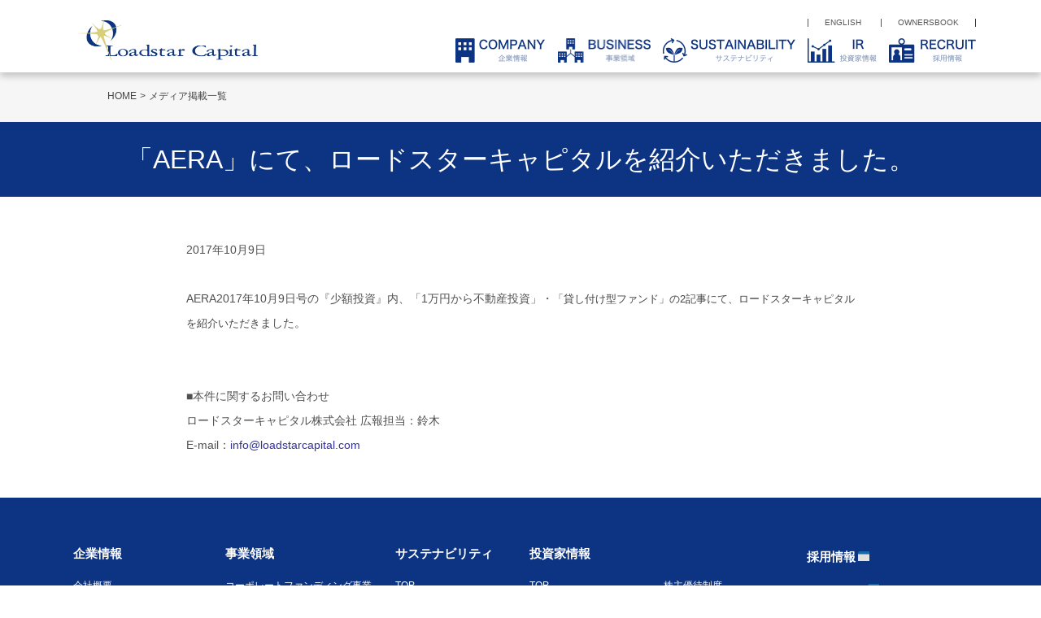

--- FILE ---
content_type: text/html; charset=UTF-8
request_url: https://www.loadstarcapital.com/ja/media/media-magazine-20171009.html
body_size: 4277
content:

<!DOCTYPE html>
<html lang="ja" class="no-js">
<head>
   <meta http-equiv="X-UA-Compatible" content="IE=edge"/>
<meta http-equiv="Content-Type" content="text/html; charset=utf-8"/>
<meta name="keywords" content="「AERA」にて、ロードスターキャピタルを紹介いただきました。,メディア掲載一覧,本企業" />
<meta name="description" content="本企業の「AERA」にて、ロードスターキャピタルを紹介いただきました。をご覧いただけます。" />
<meta name="author" content="" />
<meta name="robots" content="all" />
<meta name="viewport" content="width=device-width" />
<title>「AERA」にて、ロードスターキャピタルを紹介いただきました。 | メディア掲載一覧 | ロードスターキャピタル株式会社 </title>
                    <link rel="stylesheet" type="text/css" href="/resources/templating-kit/themes/pop/css/default/base.2024-03-14-09-51-35-147.cache.css" media="all" />
                    <link rel="stylesheet" type="text/css" href="/resources/templating-kit/themes/pop/css/default/styles.2025-09-12-17-36-13-083.cache.css" media="print, screen and (min-width: 768px)" />
                    <link rel="stylesheet" type="text/css" href="/resources/templating-kit/themes/pop/css/default/mobile.2025-09-12-17-36-14-585.cache.css" media="handheld, only screen and (max-width: 767px)" />
                    <link rel="stylesheet" type="text/css" href="/resources/templating-kit/themes/pop/css/common/edited.2025-03-06-23-09-08-224.cache.css" media="all" />
<!--[if ! lte IE 6]><!-->
        <script>
            //global information for the javascripts
            window.magnoliaFrontendData = {
                themePath: "/resources/templating-kit/",
                contextPath: "/loadstarcapitalPublic",
                isEdit: false,
                texts: {
                    lightbox: {
                        close: "close lightbox",
                        next: "next picture"
                    },
                    close: "close"
                },
                cfg: {
                }
            };
        </script>
                <script src="/resources/templating-kit/js/scriptloader-libraries.2015-05-19-11-15-39-153.cache.js" type="text/javascript"></script>
                <script src="/resources/templating-kit/js/scriptloader-plugin.2015-08-21-13-23-34-606.cache.js" type="text/javascript"></script>
                <script src="/resources/templating-kit/themes/pop/js/init-behaviour.2017-07-08-12-51-54-460.cache.js" type="text/javascript"></script>
                    <script src="/resources/templating-kit/themes/pop/js/default/start.2024-09-28-11-43-45-143.cache.js" type="text/javascript"></script>
                    <script src="/resources/templating-kit/themes/pop/js/default/custom.2025-09-12-18-12-34-287.cache.js" type="text/javascript"></script>
<!--<![endif]-->
<!-- empty placeholder for script -->
    <!-- Google Tag Manager -->
<script>(function(w,d,s,l,i){w[l]=w[l]||[];w[l].push({'gtm.start':
new Date().getTime(),event:'gtm.js'});var f=d.getElementsByTagName(s)[0],
j=d.createElement(s),dl=l!='dataLayer'?'&l='+l:'';j.async=true;j.src=
'https://www.googletagmanager.com/gtm.js?id='+i+dl;f.parentNode.insertBefore(j,f);
})(window,document,'script','dataLayer','GTM-5BKHW6');</script>
<!-- End Google Tag Manager -->
<meta name="apple-mobile-web-app-status-bar-style" content="default">
<meta name="apple-mobile-web-app-capable" content="yes">
<meta name="format-detection" content="telephone=no">
<link rel="apple-touch-icon-precomposed" href="/resources/sw_img/apple-touch-icon-152.png">
<link rel="apple-touch-icon" href="/resources/sw_img/apple-touch-icon-152.png">
<link rel="shortcut icon" type="image/vnd.microsoft.icon" href="/resources/sw_img/favicon.ico">
<link rel="icon" type="image/x-icon" href="/resources/sw_img/favicon.png">
<script type="text/javascript" src="/resources/sw_js/start.js"></script>
<script>
$(function(){
	$('.bread-crumb li:first-child a').each(function(){
		var txt = $(this).text();
		$(this).text(
			txt.replace(/ロードスターキャピタル株式会社/g,"HOME")
		);
	});
});
</script>
<script>
$(function(){
	$('title').each(function(){
		var txt = $(this).text();
		$(this).text(
			txt.replace(/  - /g,"")
		);
	});
});
</script>
</head>
<body id="news" class="news">
                    <!-- Google Tag Manager (noscript) -->
<noscript><iframe src="https://www.googletagmanager.com/ns.html?id=GTM-5BKHW6"
height="0" width="0" style="display:none;visibility:hidden"></iframe></noscript>
<!-- End Google Tag Manager (noscript) -->
<div id="pagetop"></div>
<div class="sp_navi"><h1><a href="/ja/index.html"><img src="/resources/sw_img/logo2.gif" alt="loadstarcapital" /></a></h1><a href="#" id="panel-btn"><span id="panel-btn-icon"></span></a></div>
<header id="header">
<div id="headwrap">
<ul id="btn_sub">
<li><a href="/en/index.html">ENGLISH</a></li>
<li><a href="https://www.ownersbook.jp/?utm_source=loadstar_ja_page&utm_medium=ownersbook_logo&utm_campaign=to_ownersbook" target="_blank">OWNERSBOOK</a></li>
<!--<li><a href="/ja/contact.html">お問い合わせ</a></li>-->
</ul>
<div id="logo"><h1><a href="/ja/index.html"><img  src="/resources/sw_img/logo2.gif" alt="loadstarcapital" /></a></h1></div>
<nav id="g_navi">
<ul>
<li class="nav1"><a href="/ja/company.html" title="企業情報"><span>企業情報</span></a></li>
<li class="nav2"><a href="/ja/business.html" title="事業領域"><span>事業領域</span></a></li>
<li class="nav3"><a href="/ja/sustainability.html" title="サステナビリティ"><span>サステナビリティ</span></a></li>
<li class="nav4"><a href="/ja/ir.html" title="投資家情報"><span>投資家情報</span></a></li>
<li class="nav5"><a href="/ja/recruit.html" title="採用情報" target="_blank"><span>採用情報</span></a></li>
</ul>
</nav>
</div>
</header>
            <div id="html1">
            </div>
<div class="page-intro-wrapper">
    <div class="page-intro">
        <div class="h1" >
            「AERA」にて、ロードスターキャピタルを紹介いただきました。
        </div>
        <div class="text-meta" role="contentinfo">
                    <ul class="text-data">
                        <li class="date">2017年10月9日</li>
                    </ul>
        </div><!-- end text-meta -->
        <div class="abstractImage">
        </div>
    </div>
</div>
            <div id="wrapper-2">
<div id="nav">
    <div id="promos1">
<div class="promos">
    </div><!-- end promos -->
    </div>
    <div id="nav-box" role="navigation">
             <h6>サブ-ナビゲーション</h6>
        <ul class="navLevel_1">
            <li class="liIndex_0">
                        <a href="/ja/index.html">ホーム</a>
            </li>
            <li class="liIndex_1">
                        <a href="/ja/news.html">NEWS &amp; PRESS RELEASE一覧</a>
            </li>
            <li class="open on liIndex_2">
                            <a href="/ja/media.html">                        <span><em>現在位置:</em>メディア掲載一覧</span>
</a>
            </li>
            <li class="liIndex_3">
                        <a href="/ja/company.html">企業情報</a>
            </li>
            <li class="liIndex_4">
                        <a href="/ja/business.html">事業領域</a>
            </li>
            <li class="liIndex_5">
                        <a href="/ja/sustainability.html">サステナビリティ</a>
            </li>
            <li class="liIndex_6">
                        <a href="/ja/ir.html">投資家情報</a>
            </li>
            <li class="liIndex_7">
                        <a href="/ja/recruit.html">採用情報</a>
            </li>
            <li class="liIndex_8">
                        <a href="/ja/contact.html">お問い合わせ</a>
            </li>
            <li class="liIndex_9">
                        <a href="/ja/privacy.html">個人情報保護方針</a>
            </li>
            <li class="liIndex_10">
                        <a href="/ja/financialproductspolicy.html">金融商品販売における勧誘方針及び当社取引方針</a>
            </li>
            <li class="liIndex_11">
                        <a href="/ja/socialmedia.html">ソーシャルメディア公式アカウント　ガイドライン</a>
            </li>
            <li class="liIndex_12">
                        <a href="/ja/terms.html">免責事項・サイトのご利用について</a>
            </li>
        </ul>
    </div><!-- end nav-box -->
    <div id="promos2">
<div class="promos">
    </div><!-- end promos -->
    </div>
</div><!-- end nav -->
            <div id="wrapper-3">
<div id="page-intro">
        <h1 style="">
            「AERA」にて、ロードスターキャピタルを紹介いただきました。
        </h1>
        <div class="text-meta" role="contentinfo">
                <ul class="text-data">
                    <li class="date">2017年10月9日</li>
                </ul>
        </div><!-- end text-meta -->
        <div class="abstractImage">
        </div>
</div>
<div id="sharewithmain" role="main">
    <div class="multiColumn multiColumn1" id="multiColumn1-1" style="">
        <div class="column columnLast column1" style="">
<div class="text-section"  id="text-section-1">
            <div class="rich-text" style="">
                <p>&nbsp;</p>
<p>AERA2017年10月9日号の『少額投資』内、「1万円から不動産投資」・<span style="color:rgb(68, 68, 68); font-size:12.96px">「貸し付け型ファンド」の2記事にて、ロードスターキャピタルを紹介いただき</span>ました。</p>
<p>&nbsp;</p>
<p><br />
■本件に関するお問い合わせ<br />
ロードスターキャピタル株式会社 広報担当：鈴木<br />
E-mail：<a href="mailto:info@loadstarcapital.com">info@loadstarcapital.com</a></p>
            </div>
</div>
        </div>
</div>    
</div><!-- end main -->            </div><!-- end wrapper-3 -->
            <div id="promos3">
<div class="promos">
    </div><!-- end promos3 -->
            </div><!-- end promo -->
            </div><!-- end wrapper-2 -->
<div id="section-site-info">
    <div id="section-site-info-box">
<div class="html-paragraph" id="html-paragraph-1">
        <link rel="stylesheet" type="text/css" href="/resources/sw_css/irregular.css" media="print, screen and (min-width: 768px)" />
<script>
$(function(){
$('#wrapper-2').before('<div class="bread-crumb"><ol><li><a href="/ja.html">HOME</a></li><li><a href="/ja/media.html">メディア掲載一覧</a></li></ol></div>');
});
</script>
</div>    </div><!-- end section-site-info-box -->
</div><!-- end section-site-info -->
<div id="site-info">
    <div id="site-info-box">
    <div id="reuse-component-1" class="reuse-component">
    <div class="multiColumn multiColumn1" id="multiColumn1-2" style="">
        <div class="column columnLast column1" style="">
<div id ="ircalendar-1" class="ircalendar" >
<div class="tableContents">
<div class="ircalendar-title" id="ircalendar-title-1">
<table>
    <tr>
                <th class="ircalendar-title1 rich-text" style="width:17%">
                            <p><u><a href="/ja/company.html">企業情報</a></u></p>
            </th>
                <th class="ircalendar-title2 rich-text" style="width:19%">
                            <p><u><a href="/ja/business.html">事業領域</a></u></p>
            </th>
                <th class="ircalendar-title3 rich-text" style="width:15%">
                            <p><u><a href="/ja/sustainability.html">サステナビリティ</a></u></p>
            </th>
                <th class="ircalendar-title4 rich-text" style="width:15%">
                            <p><u><a href="/ja/ir.html">投資家情報</a></u></p>
            </th>
                <th class="ircalendar-title5 rich-text" style="width:16%">
            </th>
                <th class="ircalendar-title6 rich-text" style="width:18%">
                            <p><u><a href="/ja/recruit.html" target="_blank">採用情報</a></u></p>
            </th>
    </tr>
</table>
</div>
<div class="ircalendar-item" id="ircalendar-item-1">
<table>
    <tr>
                <td class="ircalendar-item1 rich-text" style="width:17%">
                            <p><a href="/ja/company/about.html">会社概要</a></p>
<p><a href="/ja/company/message.html">代表メッセージ</a></p>
<p><a href="/ja/company/staff.html">主要メンバー</a></p>
<p><a href="/ja/company/challenge.html">ロードスターグループの挑戦</a></p>
<p><a href="/ja/company/faq.html">ロードスターグループの特徴とよくあるご質問</a></p>
<p><a href="/ja/company/access.html">アクセスマップ</a></p>
<p><a href="/ja/company/history.html">沿革</a></p>
            </td>
                <td class="ircalendar-item2 rich-text" style="width:19%">
                            <p><a href="/ja/business/corporatefunding.html">コーポレートファンディング事業</a></p>
<p><a href="/ja/business/asset.html">アセットマネジメント事業</a></p>
<p><a href="/ja/business/crowdfunding.html">クラウドファンディング事業</a></p>
            </td>
                <td class="ircalendar-item3 rich-text" style="width:15%">
                            <p><a href="/ja/sustainability.html">TOP</a></p>
<p><a href="/ja/sustainability/environment.html">Environment 環境</a></p>
<p><a href="/ja/sustainability/social.html">Social 社会</a></p>
<p><a href="/ja/sustainability/governance.html">Governance ガバナンス</a></p>
<p><a href="/ja/sustainability/esgdata.html">ESGデータ</a></p>
            </td>
                <td class="ircalendar-item4 rich-text" style="width:15%">
                            <p><a href="/ja/ir.html">TOP</a></p>
<p><a href="/ja/ir/strategy.html">株主・投資家の皆様へ</a></p>
<p><a href="/ja/ir/irnews.html">IRニュース</a></p>
<p><a href="/ja/ir/highlight.html">業績ハイライト</a></p>
<p><a href="/ja/ir/library.html">IRライブラリ</a></p>
            </td>
                <td class="ircalendar-item5 rich-text" style="width:16%">
                            <p><a href="/ja/ir/benefits.html">株主優待制度</a></p>
<p><a href="/ja/ir/calendar.html">IRカレンダー</a></p>
<p><a href="/ja/ir/disclosurepolicy.html">ディスクロージャーポリシー<br />
／免責事項</a></p>
            </td>
                <td class="ircalendar-item6 rich-text" style="width:18%">
                            <p><a href="https://recruit.loadstarcapital.com/" target="_blank">中途採用情報</a></p>
<p><u><a href="/ja/news.html">NEWS &amp; PRESS RELEASE</a></u></p>
<p><u><a href="/ja/media.html">メディア掲載</a></u></p>
            </td>
    </tr>
</table>
</div>
</div></div>
        </div>
</div>    </div>
<div class="footer-link-list" id="footer-link-list-1">
<ul>
        <li class="footer-link-internal" id="footer-link-internal-1">
                        <a href="/ja/contact.html" >お問い合わせ</a>
        </li>
        <li class="footer-link-internal" id="footer-link-internal-2">
                        <a href="/ja/privacy.html" >個人情報保護方針</a>
        </li>
        <li class="footer-link-internal" id="footer-link-internal-3">
                        <a href="/ja/financialproductspolicy.html" >金融商品販売における勧誘方針及び当社取引方針</a>
        </li>
        <li class="footer-link-internal" id="footer-link-internal-4">
                        <a href="/ja/socialmedia.html" >ソーシャルメディア公式アカウント　ガイドライン</a>
        </li>
</ul>
</div>
<div class="footer-link-list" id="footer-link-list-2">
<ul>
        <li class="footer-link-internal" id="footer-link-internal-5">
                        <a href="/ja/terms.html" >免責事項・サイトのご利用について</a>
        </li>
        <li class="footer-link-internal" id="footer-link-internal-6">
                        <a href="/ja/sitemap.html" >サイトマップ</a>
        </li>
</ul>
</div>
<div class="html-paragraph" id="html-paragraph-2">
        <address>&copy; Loadstar Capital ALL RIGHTS RESERVED</address>
</div>
<div class="html-paragraph" id="html-paragraph-3">
        <p class="toPagetop"><a href="#header">このページのトップへ</a></p>
</div>
            <p id="copyright"> </p>
    </div><!-- end site-info-box -->
</div><!-- end site-info -->
</body>
</html>


--- FILE ---
content_type: text/css
request_url: https://www.loadstarcapital.com/resources/templating-kit/themes/pop/css/default/base.2024-03-14-09-51-35-147.cache.css
body_size: 9804
content:
@charset "utf-8";
/*---------------- based on 20/03/18ex */
/* base commons */
/*------------------------------------ */
/*
/*---- YouTube（動画埋め込み） ----*/
div.youtube {
	position: relative;
	width: 100%;
	margin-bottom: 20px;
}

div.youtube > iframe {
	display: block;
	margin: auto;
	max-width: 100%;
}

@media handheld, only screen and (max-width: 767px) {
	div.youtube {
		padding: 0 10px;
	}

	div.youtube::after {
		content: "";
		display: block;
		padding-top: 56.25%; 	/* 高さと幅の比を16:9に固定。9/16*100=56.25 */
	}

	div.youtube > iframe {
		position: absolute;
		top: 0;
		left: 0;
		width: 100% !important;
		height: 100% !important;
	}
}

/*===== カラム上マージン調整 =====*/
div.lx_col_mt0 > div.column1 ,
div.lx_col_mt0 > div.column2 ,
div.lx_col_mt0 > div.column3 ,
div.lx_col_mt0 > div.column4 ,
div.lx_col_mt0 > div.column5 ,
div.lx_col1_mt0 > div.column1 ,
div.lx_col2_mt0 > div.column2 ,
div.lx_col3_mt0 > div.column3 ,
div.lx_col4_mt0 > div.column4 ,
div.lx_col5_mt0 > div.column5 {
	margin-top: 0;
}

div.lx_col_mt10 > div.column1 ,
div.lx_col_mt10 > div.column2 ,
div.lx_col_mt10 > div.column3 ,
div.lx_col_mt10 > div.column4 ,
div.lx_col_mt10 > div.column5 ,
div.lx_col1_mt10 > div.column1 ,
div.lx_col2_mt10 > div.column2 ,
div.lx_col3_mt10 > div.column3 ,
div.lx_col4_mt10 > div.column4 ,
div.lx_col5_mt10 > div.column5 {
	margin-top: 10px;
}

div.lx_col_mt20 > div.column1 ,
div.lx_col_mt20 > div.column2 ,
div.lx_col_mt20 > div.column3 ,
div.lx_col_mt20 > div.column4 ,
div.lx_col_mt20 > div.column5 ,
div.lx_col1_mt20 > div.column1 ,
div.lx_col2_mt20 > div.column2 ,
div.lx_col3_mt20 > div.column3 ,
div.lx_col4_mt20 > div.column4 ,
div.lx_col5_mt20 > div.column5 {
	margin-top: 20px;
}

div.lx_col_mt30 > div.column1 ,
div.lx_col_mt30 > div.column2 ,
div.lx_col_mt30 > div.column3 ,
div.lx_col_mt30 > div.column4 ,
div.lx_col_mt30 > div.column5 ,
div.lx_col1_mt30 > div.column1 ,
div.lx_col2_mt30 > div.column2 ,
div.lx_col3_mt30 > div.column3 ,
div.lx_col4_mt30 > div.column4 ,
div.lx_col5_mt30 > div.column5 {
	margin-top: 30px;
}

div.lx_col_mt40 > div.column1 ,
div.lx_col_mt40 > div.column2 ,
div.lx_col_mt40 > div.column3 ,
div.lx_col_mt40 > div.column4 ,
div.lx_col_mt40 > div.column5 ,
div.lx_col1_mt40 > div.column1 ,
div.lx_col2_mt40 > div.column2 ,
div.lx_col3_mt40 > div.column3 ,
div.lx_col4_mt40 > div.column4 ,
div.lx_col5_mt40 > div.column5 {
	margin-top: 40px;
}

div.lx_col_mt50 > div.column1 ,
div.lx_col_mt50 > div.column2 ,
div.lx_col_mt50 > div.column3 ,
div.lx_col_mt50 > div.column4 ,
div.lx_col_mt50 > div.column5 ,
div.lx_col1_mt50 > div.column1 ,
div.lx_col2_mt50 > div.column2 ,
div.lx_col3_mt50 > div.column3 ,
div.lx_col4_mt50 > div.column4 ,
div.lx_col5_mt50 > div.column5 {
	margin-top: 50px;
}

div.lx_col_mt60 > div.column1 ,
div.lx_col_mt60 > div.column2 ,
div.lx_col_mt60 > div.column3 ,
div.lx_col_mt60 > div.column4 ,
div.lx_col_mt60 > div.column5 ,
div.lx_col1_mt60 > div.column1 ,
div.lx_col2_mt60 > div.column2 ,
div.lx_col3_mt60 > div.column3 ,
div.lx_col4_mt60 > div.column4 ,
div.lx_col5_mt60 > div.column5 {
	margin-top: 60px;
}

div.lx_col_mt70 > div.column1 ,
div.lx_col_mt70 > div.column2 ,
div.lx_col_mt70 > div.column3 ,
div.lx_col_mt70 > div.column4 ,
div.lx_col_mt70 > div.column5 ,
div.lx_col1_mt70 > div.column1 ,
div.lx_col2_mt70 > div.column2 ,
div.lx_col3_mt70 > div.column3 ,
div.lx_col4_mt70 > div.column4 ,
div.lx_col5_mt70 > div.column5 {
	margin-top: 70px;
}

div.lx_col_mt80 > div.column1 ,
div.lx_col_mt80 > div.column2 ,
div.lx_col_mt80 > div.column3 ,
div.lx_col_mt80 > div.column4 ,
div.lx_col_mt80 > div.column5 ,
div.lx_col1_mt80 > div.column1 ,
div.lx_col2_mt80 > div.column2 ,
div.lx_col3_mt80 > div.column3 ,
div.lx_col4_mt80 > div.column4 ,
div.lx_col5_mt80 > div.column5 {
	margin-top: 80px;
}

div.lx_col_mt90 > div.column1 ,
div.lx_col_mt90 > div.column2 ,
div.lx_col_mt90 > div.column3 ,
div.lx_col_mt90 > div.column4 ,
div.lx_col_mt90 > div.column5 ,
div.lx_col1_mt90 > div.column1 ,
div.lx_col2_mt90 > div.column2 ,
div.lx_col3_mt90 > div.column3 ,
div.lx_col4_mt90 > div.column4 ,
div.lx_col5_mt90 > div.column5 {
	margin-top: 90px;
}

div.lx_col_mt100 > div.column1 ,
div.lx_col_mt100 > div.column2 ,
div.lx_col_mt100 > div.column3 ,
div.lx_col_mt100 > div.column4 ,
div.lx_col_mt100 > div.column5 ,
div.lx_col1_mt100 > div.column1 ,
div.lx_col2_mt100 > div.column2 ,
div.lx_col3_mt100 > div.column3 ,
div.lx_col4_mt100 > div.column4 ,
div.lx_col5_mt100 > div.column5 {
	margin-top: 100px;
}

/*===== カラム下マージン調整 =====*/
div.lx_col_all_mb0 div.column1 ,
div.lx_col_all_mb0 div.column2 ,
div.lx_col_all_mb0 div.column3 ,
div.lx_col_all_mb0 div.column4 ,
div.lx_col_all_mb0 div.column5 {
	margin-bottom: 0;
}

div.lx_col_mb0 > div.column1 ,
div.lx_col_mb0 > div.column2 ,
div.lx_col_mb0 > div.column3 ,
div.lx_col_mb0 > div.column4 ,
div.lx_col_mb0 > div.column5 ,
div.lx_col1_mb0 > div.column1 ,
div.lx_col2_mb0 > div.column2 ,
div.lx_col3_mb0 > div.column3 ,
div.lx_col4_mb0 > div.column4 ,
div.lx_col5_mb0 > div.column5 {
	margin-bottom: 0;
}

div.lx_col_mb10 > div.column1 ,
div.lx_col_mb10 > div.column2 ,
div.lx_col_mb10 > div.column3 ,
div.lx_col_mb10 > div.column4 ,
div.lx_col_mb10 > div.column5 ,
div.lx_col1_mb10 > div.column1 ,
div.lx_col2_mb10 > div.column2 ,
div.lx_col3_mb10 > div.column3 ,
div.lx_col4_mb10 > div.column4 ,
div.lx_col5_mb10 > div.column5 {
	margin-bottom: 10px;
}

div.lx_col_mb20 > div.column1 ,
div.lx_col_mb20 > div.column2 ,
div.lx_col_mb20 > div.column3 ,
div.lx_col_mb20 > div.column4 ,
div.lx_col_mb20 > div.column5 ,
div.lx_col1_mb20 > div.column1 ,
div.lx_col2_mb20 > div.column2 ,
div.lx_col3_mb20 > div.column3 ,
div.lx_col4_mb20 > div.column4 ,
div.lx_col5_mb20 > div.column5 {
	margin-bottom: 20px;
}

div.lx_col_mb30 > div.column1 ,
div.lx_col_mb30 > div.column2 ,
div.lx_col_mb30 > div.column3 ,
div.lx_col_mb30 > div.column4 ,
div.lx_col_mb30 > div.column5 ,
div.lx_col1_mb30 > div.column1 ,
div.lx_col2_mb30 > div.column2 ,
div.lx_col3_mb30 > div.column3 ,
div.lx_col4_mb30 > div.column4 ,
div.lx_col5_mb30 > div.column5 {
	margin-bottom: 30px;
}

div.lx_col_mb40 > div.column1 ,
div.lx_col_mb40 > div.column2 ,
div.lx_col_mb40 > div.column3 ,
div.lx_col_mb40 > div.column4 ,
div.lx_col_mb40 > div.column5 ,
div.lx_col1_mb40 > div.column1 ,
div.lx_col2_mb40 > div.column2 ,
div.lx_col3_mb40 > div.column3 ,
div.lx_col4_mb40 > div.column4 ,
div.lx_col5_mb40 > div.column5 {
	margin-bottom: 40px;
}

div.lx_col_mb50 > div.column1 ,
div.lx_col_mb50 > div.column2 ,
div.lx_col_mb50 > div.column3 ,
div.lx_col_mb50 > div.column4 ,
div.lx_col_mb50 > div.column5 ,
div.lx_col1_mb50 > div.column1 ,
div.lx_col2_mb50 > div.column2 ,
div.lx_col3_mb50 > div.column3 ,
div.lx_col4_mb50 > div.column4 ,
div.lx_col5_mb50 > div.column5 {
	margin-bottom: 50px;
}

div.lx_col_mb60 > div.column1 ,
div.lx_col_mb60 > div.column2 ,
div.lx_col_mb60 > div.column3 ,
div.lx_col_mb60 > div.column4 ,
div.lx_col_mb60 > div.column5 ,
div.lx_col1_mb60 > div.column1 ,
div.lx_col2_mb60 > div.column2 ,
div.lx_col3_mb60 > div.column3 ,
div.lx_col4_mb60 > div.column4 ,
div.lx_col5_mb60 > div.column5 {
	margin-bottom: 60px;
}

div.lx_col_mb70 > div.column1 ,
div.lx_col_mb70 > div.column2 ,
div.lx_col_mb70 > div.column3 ,
div.lx_col_mb70 > div.column4 ,
div.lx_col_mb70 > div.column5 ,
div.lx_col1_mb70 > div.column1 ,
div.lx_col2_mb70 > div.column2 ,
div.lx_col3_mb70 > div.column3 ,
div.lx_col4_mb70 > div.column4 ,
div.lx_col5_mb70 > div.column5 {
	margin-bottom: 70px;
}

div.lx_col_mb80 > div.column1 ,
div.lx_col_mb80 > div.column2 ,
div.lx_col_mb80 > div.column3 ,
div.lx_col_mb80 > div.column4 ,
div.lx_col_mb80 > div.column5 ,
div.lx_col1_mb80 > div.column1 ,
div.lx_col2_mb80 > div.column2 ,
div.lx_col3_mb80 > div.column3 ,
div.lx_col4_mb80 > div.column4 ,
div.lx_col5_mb80 > div.column5 {
	margin-bottom: 80px;
}

div.lx_col_mb90 > div.column1 ,
div.lx_col_mb90 > div.column2 ,
div.lx_col_mb90 > div.column3 ,
div.lx_col_mb90 > div.column4 ,
div.lx_col_mb90 > div.column5 ,
div.lx_col1_mb90 > div.column1 ,
div.lx_col2_mb90 > div.column2 ,
div.lx_col3_mb90 > div.column3 ,
div.lx_col4_mb90 > div.column4 ,
div.lx_col5_mb90 > div.column5 {
	margin-bottom: 90px;
}

div.lx_col_mb100 > div.column1 ,
div.lx_col_mb100 > div.column2 ,
div.lx_col_mb100 > div.column3 ,
div.lx_col_mb100 > div.column4 ,
div.lx_col_mb100 > div.column5 ,
div.lx_col1_mb100 > div.column1 ,
div.lx_col2_mb100 > div.column2 ,
div.lx_col3_mb100 > div.column3 ,
div.lx_col4_mb100 > div.column4 ,
div.lx_col5_mb100 > div.column5 {
	margin-bottom: 100px;
}

/*===== マルチカラム上マージン調整 =====*/
#html1 .lx_mcol_mt0 ,
#wrapper-2 .lx_mcol_mt0 ,
#site-info .lx_mcol_mt0 {
	margin-top: 0px;
}

#html1 .lx_mcol_mt10 ,
#wrapper-2 .lx_mcol_mt10 ,
#site-info .lx_mcol_mt10 {
	margin-top: 10px;
}

#html1 .lx_mcol_mt20 ,
#wrapper-2 .lx_mcol_mt20 ,
#site-info .lx_mcol_mt20 {
	margin-top: 20px;
}

#html1 .lx_mcol_mt30 ,
#wrapper-2 .lx_mcol_mt30 ,
#site-info .lx_mcol_mt30 {
	margin-top: 30px;
}

#html1 .lx_mcol_mt40 ,
#wrapper-2 .lx_mcol_mt40 ,
#site-info .lx_mcol_mt40 {
	margin-top: 40px;
}

#html1 .lx_mcol_mt50 ,
#wrapper-2 .lx_mcol_mt50 ,
#site-info .lx_mcol_mt50 {
	margin-top: 50px;
}

#html1 .lx_mcol_mt60 ,
#wrapper-2 .lx_mcol_mt60 ,
#site-info .lx_mcol_mt60 {
	margin-top: 60px;
}

#html1 .lx_mcol_mt70 ,
#wrapper-2 .lx_mcol_mt70 ,
#site-info .lx_mcol_mt70 {
	margin-top: 70px;
}

#html1 .lx_mcol_mt80 ,
#wrapper-2 .lx_mcol_mt80 ,
#site-info .lx_mcol_mt80 {
	margin-top: 80px;
}

#html1 .lx_mcol_mt90 ,
#wrapper-2 .lx_mcol_mt90 ,
#site-info .lx_mcol_mt90 {
	margin-top: 90px;
}

#html1 .lx_mcol_mt100 ,
#wrapper-2 .lx_mcol_mt100 ,
#site-info .lx_mcol_mt100 {
	margin-top: 100px;
}


/*===== マルチカラム下マージン調整 =====*/
#html1 .lx_mcol_mb0 ,
#wrapper-2 .lx_mcol_mb0 ,
#site-info .lx_mcol_mb0 {
	margin-bottom: 0px;
}

#html1 .lx_mcol_mb10 ,
#wrapper-2 .lx_mcol_mb10 ,
#site-info .lx_mcol_mb10 {
	margin-bottom: 10px;
}

#html1 .lx_mcol_mb20 ,
#wrapper-2 .lx_mcol_mb20 ,
#site-info .lx_mcol_mb20 {
	margin-bottom: 20px;
}

#html1 .lx_mcol_mb30 ,
#wrapper-2 .lx_mcol_mb30 ,
#site-info .lx_mcol_mb30 {
	margin-bottom: 30px;
}

#html1 .lx_mcol_mb40 ,
#wrapper-2 .lx_mcol_mb40 ,
#site-info .lx_mcol_mb40 {
	margin-bottom: 40px;
}

#html1 .lx_mcol_mb50 ,
#wrapper-2 .lx_mcol_mb50 ,
#site-info .lx_mcol_mb50 {
	margin-bottom: 50px;
}

#html1 .lx_mcol_mb60 ,
#wrapper-2 .lx_mcol_mb60 ,
#site-info .lx_mcol_mb60 {
	margin-bottom: 60px;
}

#html1 .lx_mcol_mb70 ,
#wrapper-2 .lx_mcol_mb70 ,
#site-info .lx_mcol_mb70 {
	margin-bottom: 70px;
}

#html1 .lx_mcol_mb80 ,
#wrapper-2 .lx_mcol_mb80 ,
#site-info .lx_mcol_mb80 {
	margin-bottom: 80px;
}

#html1 .lx_mcol_mb90 ,
#wrapper-2 .lx_mcol_mb90 ,
#site-info .lx_mcol_mb90 {
	margin-bottom: 90px;
}

#html1 .lx_mcol_mb100 ,
#wrapper-2 .lx_mcol_mb100 ,
#site-info .lx_mcol_mb100 {
	margin-bottom: 100px;
}

/*==== テーブルの枠線を消す ====*/
#sharewithmain .lx_table_no_border {
}

/*.lx_table_no_border .shwTable table.htCore tr td ,*/
#sharewithmain .lx_table_no_border .vtable-item ,
#sharewithmain .lx_table_no_border .ircalendar-item ,
#sharewithmain .lx_table_no_border th,
#sharewithmain .lx_table_no_border td {
	border-color: transparent;
}


#sharewithmain .lx_table_no_v_border {
}

/*.lx_table_no_v_border .shwTable table.htCore tr td ,*/
#sharewithmain .lx_table_no_border .vtable-item ,
#sharewithmain .lx_table_no_border .ircalendar-item ,
#sharewithmain .lx_table_no_v_border th,
#sharewithmain .lx_table_no_v_border td {
	border-left-color: transparent;
	border-right-color: transparent;
}


#sharewithmain .lx_table_no_h_border {
}

/*.lx_table_no_h_border .shwTable table.htCore tr td ,*/
#sharewithmain .lx_table_no_border .vtable-item ,
#sharewithmain .lx_table_no_border .ircalendar-item ,
#sharewithmain .lx_table_no_h_border th,
#sharewithmain .lx_table_no_h_border td {
	border-top-color: transparent;
	border-bottom-color: transparent;
}


/*==== テーブルの背景を消す ====*/
#sharewithmain .lx_table_no_bg {
}

#sharewithmain .lx_table_no_bg th,
#sharewithmain .lx_table_no_bg td {
	background: none;
}


/*==== テーブルのパディングを０にする ====*/
#sharewithmain .lx_table_no_pad {
}

#sharewithmain .lx_table_no_pad th,
#sharewithmain .lx_table_no_pad td {
	padding: 0;
}


/*==== テーブルを上下中央揃えにする ====*/
#sharewithmain .lx_table_valign_middle {
}

#sharewithmain .lx_table_valign_middle .shwTable table.htCore tr td ,
#sharewithmain .lx_table_valign_middle th,
#sharewithmain .lx_table_valign_middle td {
	vertical-align: middle;
}




/*== テキスト下マージン無し ==*/
#sharewithmain .lx_text_mb0 {
}

#sharewithmain .lx_text_mb0 .text-section {
	margin-bottom: 0;
}

/*== 画像下マージン無し ==*/
#sharewithmain .lx_text_img_mb0 {
}

#sharewithmain .lx_text_img_mb0 .text-section img {
	margin-bottom: 0;
}


/*== バナー下マージン無し ==*/
#sharewithmain .lx_teaser_mb0 {
}

#sharewithmain .lx_teaser_mb0 .teaser ,
#sharewithmain .lx_teaser_mb0 .external-teaser ,
#sharewithmain .lx_teaser_mb0 .download-teaser {
	margin-bottom: 0;
}

/*==== テーブル調整用 ====*/
/* 文字サイズ・パディングが少ないテーブル */
#sharewithmain .lx_table_compact01 ,
#sharewithmain .lx_table_compact02 ,
#sharewithmain .lx_table_compact03 ,
#sharewithmain .lx_table_compact04 {
}

#sharewithmain .lx_table_compact01 th ,
#sharewithmain .lx_table_compact01 td {
	padding: 10px;
}

#sharewithmain .lx_table_compact02 th ,
#sharewithmain .lx_table_compact02 td {
	font-size: calc(1em - 1px);
	padding: 8px;
}

#sharewithmain .lx_table_compact03 th ,
#sharewithmain .lx_table_compact03 td {
	font-size: calc(1em - 2px);
	padding: 5px;
}

#sharewithmain .lx_table_compact04 th ,
#sharewithmain .lx_table_compact04 td {
	font-size: calc(1em - 3px);
	padding: 3px;
}

.shwTable > table > tbody > tr > td {
    padding: 0 !important;
    border: none !important;
    background: none !important;
    color: inherit !important;
    font-size: inherit !important;
}
/*==== 灰色背景マルチカラム ====*/
#sharewithmain .lx_mcol_bg_gray01 {
    box-sizing: border-box;
	padding: 25px 20px 1px;
	background: #fafafa;
}

#sharewithmain .lx_mcol_bg_gray02 {
    box-sizing: border-box;
	padding: 25px 20px 1px;
	background: #f7f7f7;
}

#sharewithmain .lx_mcol_bg_gray03 {
    box-sizing: border-box;
	padding: 25px 20px 1px;
	background: #f3f3f3;
}

#sharewithmain .lx_mcol_bg_gray04 {
    box-sizing: border-box;
	padding: 25px 20px 1px;
	background: #eee;
}

#sharewithmain .lx_mcol_bg_gray05 {
    box-sizing: border-box;
	padding: 25px 20px 1px;
	background: #e2e2e2;
}

#sharewithmain .lx_mcol_bg_gray06 {
    box-sizing: border-box;
	padding: 25px 20px 1px;
	background: #ddd;
}

#sharewithmain .lx_mcol_bg_gray07 {
    box-sizing: border-box;
	padding: 25px 20px 1px;
	background: #d2d2d2;
}

#sharewithmain .lx_mcol_bg_gray08 {
    box-sizing: border-box;
	padding: 25px 20px 1px;
	background: #ccc;
}

@media handheld, only screen and (max-width: 767px) {
    #sharewithmain .lx_mcol_bg_gray01 ,
    #sharewithmain .lx_mcol_bg_gray02 ,
    #sharewithmain .lx_mcol_bg_gray03 ,
    #sharewithmain .lx_mcol_bg_gray04 ,
    #sharewithmain .lx_mcol_bg_gray05 ,
    #sharewithmain .lx_mcol_bg_gray06 ,
    #sharewithmain .lx_mcol_bg_gray07 ,
    #sharewithmain .lx_mcol_bg_gray08 {
        padding-left: 15px;
        padding-right: 15px;
    }
}

/*==== 白色背景カラム ====*/
#sharewithmain .lx_col_bg_white {
}

#sharewithmain .lx_col_bg_white > .column1 ,
#sharewithmain .lx_col_bg_white > .column2 ,
#sharewithmain .lx_col_bg_white > .column3 ,
#sharewithmain .lx_col_bg_white > .column4 ,
#sharewithmain .lx_col_bg_white > .column5 {
    box-sizing: border-box;
	padding: 20px 20px 1px;
	background: #fff;
}

/*==== 灰色背景カラム ====*/
#sharewithmain .lx_col_bg_gray01 {
}

#sharewithmain .lx_col_bg_gray01 > .column1 ,
#sharewithmain .lx_col_bg_gray01 > .column2 ,
#sharewithmain .lx_col_bg_gray01 > .column3 ,
#sharewithmain .lx_col_bg_gray01 > .column4 ,
#sharewithmain .lx_col_bg_gray01 > .column5 ,
#sharewithmain .lx_col1_bg_gray01 > .column1 ,
#sharewithmain .lx_col2_bg_gray01 > .column2 ,
#sharewithmain .lx_col3_bg_gray01 > .column3 ,
#sharewithmain .lx_col4_bg_gray01 > .column4 ,
#sharewithmain .lx_col5_bg_gray01 > .column5 {
    box-sizing: border-box;
	padding: 20px 20px 1px;
	background: #fafafa;
}

#sharewithmain .lx_col_bg_gray02 {
}

#sharewithmain .lx_col_bg_gray02 > .column1 ,
#sharewithmain .lx_col_bg_gray02 > .column2 ,
#sharewithmain .lx_col_bg_gray02 > .column3 ,
#sharewithmain .lx_col_bg_gray02 > .column4 ,
#sharewithmain .lx_col_bg_gray02 > .column5 ,
#sharewithmain .lx_col1_bg_gray02 > .column1 ,
#sharewithmain .lx_col2_bg_gray02 > .column2 ,
#sharewithmain .lx_col3_bg_gray02 > .column3 ,
#sharewithmain .lx_col4_bg_gray02 > .column4 ,
#sharewithmain .lx_col5_bg_gray02 > .column5 {
    box-sizing: border-box;
	padding: 20px 20px 1px;
	background: #f7f7f7;
}

#sharewithmain .lx_col_bg_gray03 {
}

#sharewithmain .lx_col_bg_gray03 > .column1 ,
#sharewithmain .lx_col_bg_gray03 > .column2 ,
#sharewithmain .lx_col_bg_gray03 > .column3 ,
#sharewithmain .lx_col_bg_gray03 > .column4 ,
#sharewithmain .lx_col_bg_gray03 > .column5 ,
#sharewithmain .lx_col1_bg_gray03 > .column1 ,
#sharewithmain .lx_col2_bg_gray03 > .column2 ,
#sharewithmain .lx_col3_bg_gray03 > .column3 ,
#sharewithmain .lx_col4_bg_gray03 > .column4 ,
#sharewithmain .lx_col5_bg_gray03 > .column5 {
    box-sizing: border-box;
	padding: 20px 20px 1px;
	background: #f3f3f3;
}

#sharewithmain .lx_col_bg_gray04 {
}

#sharewithmain .lx_col_bg_gray04 > .column1 ,
#sharewithmain .lx_col_bg_gray04 > .column2 ,
#sharewithmain .lx_col_bg_gray04 > .column3 ,
#sharewithmain .lx_col_bg_gray04 > .column4 ,
#sharewithmain .lx_col_bg_gray04 > .column5 ,
#sharewithmain .lx_col1_bg_gray04 > .column1 ,
#sharewithmain .lx_col2_bg_gray04 > .column2 ,
#sharewithmain .lx_col3_bg_gray04 > .column3 ,
#sharewithmain .lx_col4_bg_gray04 > .column4 ,
#sharewithmain .lx_col5_bg_gray04 > .column5 {
    box-sizing: border-box;
	padding: 20px 20px 1px;
	background: #eee;
}

#sharewithmain .lx_col_bg_gray05 {
}

#sharewithmain .lx_col_bg_gray05 > .column1 ,
#sharewithmain .lx_col_bg_gray05 > .column2 ,
#sharewithmain .lx_col_bg_gray05 > .column3 ,
#sharewithmain .lx_col_bg_gray05 > .column4 ,
#sharewithmain .lx_col_bg_gray05 > .column5 ,
#sharewithmain .lx_col1_bg_gray05 > .column1 ,
#sharewithmain .lx_col2_bg_gray05 > .column2 ,
#sharewithmain .lx_col3_bg_gray05 > .column3 ,
#sharewithmain .lx_col4_bg_gray05 > .column4 ,
#sharewithmain .lx_col5_bg_gray05 > .column5 {
    box-sizing: border-box;
	padding: 20px 20px 1px;
	background: #e2e2e2;
}

#sharewithmain .lx_col_bg_gray06 {
}

#sharewithmain .lx_col_bg_gray06 > .column1 ,
#sharewithmain .lx_col_bg_gray06 > .column2 ,
#sharewithmain .lx_col_bg_gray06 > .column3 ,
#sharewithmain .lx_col_bg_gray06 > .column4 ,
#sharewithmain .lx_col_bg_gray06 > .column5 ,
#sharewithmain .lx_col1_bg_gray06 > .column1 ,
#sharewithmain .lx_col2_bg_gray06 > .column2 ,
#sharewithmain .lx_col3_bg_gray06 > .column3 ,
#sharewithmain .lx_col4_bg_gray06 > .column4 ,
#sharewithmain .lx_col5_bg_gray06 > .column5 {
    box-sizing: border-box;
	padding: 20px 20px 1px;
	background: #ddd;
}

#sharewithmain .lx_col_bg_gray07 {
}

#sharewithmain .lx_col_bg_gray07 > .column1 ,
#sharewithmain .lx_col_bg_gray07 > .column2 ,
#sharewithmain .lx_col_bg_gray07 > .column3 ,
#sharewithmain .lx_col_bg_gray07 > .column4 ,
#sharewithmain .lx_col_bg_gray07 > .column5 ,
#sharewithmain .lx_col1_bg_gray07 > .column1 ,
#sharewithmain .lx_col2_bg_gray07 > .column2 ,
#sharewithmain .lx_col3_bg_gray07 > .column3 ,
#sharewithmain .lx_col4_bg_gray07 > .column4 ,
#sharewithmain .lx_col5_bg_gray07 > .column5 {
    box-sizing: border-box;
	padding: 20px 20px 1px;
	background: #d2d2d2;
}

#sharewithmain .lx_col_bg_gray08 {
}

#sharewithmain .lx_col_bg_gray08 > .column1 ,
#sharewithmain .lx_col_bg_gray08 > .column2 ,
#sharewithmain .lx_col_bg_gray08 > .column3 ,
#sharewithmain .lx_col_bg_gray08 > .column4 ,
#sharewithmain .lx_col_bg_gray08 > .column5 ,
#sharewithmain .lx_col1_bg_gray08 > .column1 ,
#sharewithmain .lx_col2_bg_gray08 > .column2 ,
#sharewithmain .lx_col3_bg_gray08 > .column3 ,
#sharewithmain .lx_col4_bg_gray08 > .column4 ,
#sharewithmain .lx_col5_bg_gray08 > .column5 {
    box-sizing: border-box;
	padding: 20px 20px 1px;
	background: #ccc;
}

/*==== 灰色枠線つきマルチカラム ====*/
#sharewithmain .lx_mcol_border_gray01 {
    box-sizing: border-box;
	padding: 25px 25px 0;
	border: 2px solid #fafafa;
}

#sharewithmain .lx_mcol_border_gray02 {
    box-sizing: border-box;
	padding: 25px 25px 0;
	border: 2px solid #f7f7f7;
}

#sharewithmain .lx_mcol_border_gray03 {
    box-sizing: border-box;
	padding: 25px 25px 0;
	border: 2px solid #f3f3f3;
}

#sharewithmain .lx_mcol_border_gray04 {
    box-sizing: border-box;
	padding: 25px 25px 0;
	border: 2px solid #eee;
}

#sharewithmain .lx_mcol_border_gray05 {
    box-sizing: border-box;
	padding: 25px 25px 0;
	border: 2px solid #e2e2e2;
}

#sharewithmain .lx_mcol_border_gray06 {
    box-sizing: border-box;
	padding: 25px 25px 0;
	border: 2px solid #ddd;
}

#sharewithmain .lx_mcol_border_gray07 {
    box-sizing: border-box;
	padding: 25px 25px 0;
	border: 2px solid #d2d2d2;
}

#sharewithmain .lx_mcol_border_gray08 {
    box-sizing: border-box;
	padding: 25px 25px 0;
	border: 2px solid #ccc;
}

@media handheld, only screen and (max-width: 767px) {
    #sharewithmain .lx_mcol_border_gray01 ,
    #sharewithmain .lx_mcol_border_gray02 ,
    #sharewithmain .lx_mcol_border_gray03 ,
    #sharewithmain .lx_mcol_border_gray04 ,
    #sharewithmain .lx_mcol_border_gray05 ,
    #sharewithmain .lx_mcol_border_gray06 ,
    #sharewithmain .lx_mcol_border_gray07 ,
    #sharewithmain .lx_mcol_border_gray08 {
        padding-left: 15px;
        padding-right: 15px;
    }
}

/*==== 赤色枠線つきマルチカラム ====*/
#sharewithmain .lx_mcol_border_red {
    box-sizing: border-box;
	padding: 25px 25px 0;
	border: 2px solid red;
}

@media handheld, only screen and (max-width: 767px) {
    #sharewithmain .lx_mcol_border_red {
        padding-left: 15px;
        padding-right: 15px;
    }
}


/*==== 灰色枠線つきカラム ====*/
#sharewithmain .lx_col_border_gray01 {
}

#sharewithmain .lx_col_border_gray01 > .column1 ,
#sharewithmain .lx_col_border_gray01 > .column2 ,
#sharewithmain .lx_col_border_gray01 > .column3 ,
#sharewithmain .lx_col_border_gray01 > .column4 ,
#sharewithmain .lx_col_border_gray01 > .column5 ,
#sharewithmain .lx_col1_border_gray01 > .column1 ,
#sharewithmain .lx_col2_border_gray01 > .column2 ,
#sharewithmain .lx_col3_border_gray01 > .column3 ,
#sharewithmain .lx_col4_border_gray01 > .column4 ,
#sharewithmain .lx_col5_border_gray01 > .column5 {
    box-sizing: border-box;
	padding: 20px 20px 0;
	border: 2px solid #fafafa;
}

#sharewithmain .lx_col_border_gray02 {
}

#sharewithmain .lx_col_border_gray02 > .column1 ,
#sharewithmain .lx_col_border_gray02 > .column2 ,
#sharewithmain .lx_col_border_gray02 > .column3 ,
#sharewithmain .lx_col_border_gray02 > .column4 ,
#sharewithmain .lx_col_border_gray02 > .column5 ,
#sharewithmain .lx_col1_border_gray02 > .column1 ,
#sharewithmain .lx_col2_border_gray02 > .column2 ,
#sharewithmain .lx_col3_border_gray02 > .column3 ,
#sharewithmain .lx_col4_border_gray02 > .column4 ,
#sharewithmain .lx_col5_border_gray02 > .column5 {
    box-sizing: border-box;
	padding: 20px 20px 0;
	border: 2px solid #f7f7f7;
}

#sharewithmain .lx_col_border_gray03 {
}

#sharewithmain .lx_col_border_gray03 > .column1 ,
#sharewithmain .lx_col_border_gray03 > .column2 ,
#sharewithmain .lx_col_border_gray03 > .column3 ,
#sharewithmain .lx_col_border_gray03 > .column4 ,
#sharewithmain .lx_col_border_gray03 > .column5 ,
#sharewithmain .lx_col1_border_gray03 > .column1 ,
#sharewithmain .lx_col2_border_gray03 > .column2 ,
#sharewithmain .lx_col3_border_gray03 > .column3 ,
#sharewithmain .lx_col4_border_gray03 > .column4 ,
#sharewithmain .lx_col5_border_gray03 > .column5 {
    box-sizing: border-box;
	padding: 20px 20px 0;
	border: 2px solid #f3f3f3;
}

#sharewithmain .lx_col_border_gray04 {
}

#sharewithmain .lx_col_border_gray04 > .column1 ,
#sharewithmain .lx_col_border_gray04 > .column2 ,
#sharewithmain .lx_col_border_gray04 > .column3 ,
#sharewithmain .lx_col_border_gray04 > .column4 ,
#sharewithmain .lx_col_border_gray04 > .column5 ,
#sharewithmain .lx_col1_border_gray04 > .column1 ,
#sharewithmain .lx_col2_border_gray04 > .column2 ,
#sharewithmain .lx_col3_border_gray04 > .column3 ,
#sharewithmain .lx_col4_border_gray04 > .column4 ,
#sharewithmain .lx_col5_border_gray04 > .column5 {
    box-sizing: border-box;
	padding: 20px 20px 0;
	border: 2px solid #eee;
}

#sharewithmain .lx_col_border_gray05 {
}

#sharewithmain .lx_col_border_gray05 > .column1 ,
#sharewithmain .lx_col_border_gray05 > .column2 ,
#sharewithmain .lx_col_border_gray05 > .column3 ,
#sharewithmain .lx_col_border_gray05 > .column4 ,
#sharewithmain .lx_col_border_gray05 > .column5 ,
#sharewithmain .lx_col1_border_gray05 > .column1 ,
#sharewithmain .lx_col2_border_gray05 > .column2 ,
#sharewithmain .lx_col3_border_gray05 > .column3 ,
#sharewithmain .lx_col4_border_gray05 > .column4 ,
#sharewithmain .lx_col5_border_gray05 > .column5 {
    box-sizing: border-box;
	padding: 20px 20px 0;
	border: 2px solid #e2e2e2;
}

#sharewithmain .lx_col_border_gray06 {
}

#sharewithmain .lx_col_border_gray06 > .column1 ,
#sharewithmain .lx_col_border_gray06 > .column2 ,
#sharewithmain .lx_col_border_gray06 > .column3 ,
#sharewithmain .lx_col_border_gray06 > .column4 ,
#sharewithmain .lx_col_border_gray06 > .column5 ,
#sharewithmain .lx_col1_border_gray06 > .column1 ,
#sharewithmain .lx_col2_border_gray06 > .column2 ,
#sharewithmain .lx_col3_border_gray06 > .column3 ,
#sharewithmain .lx_col4_border_gray06 > .column4 ,
#sharewithmain .lx_col5_border_gray06 > .column5 {
    box-sizing: border-box;
	padding: 20px 20px 0;
	border: 2px solid #ddd;
}

#sharewithmain .lx_col_border_gray07 {
}

#sharewithmain .lx_col_border_gray07 > .column1 ,
#sharewithmain .lx_col_border_gray07 > .column2 ,
#sharewithmain .lx_col_border_gray07 > .column3 ,
#sharewithmain .lx_col_border_gray07 > .column4 ,
#sharewithmain .lx_col_border_gray07 > .column5 ,
#sharewithmain .lx_col1_border_gray07 > .column1 ,
#sharewithmain .lx_col2_border_gray07 > .column2 ,
#sharewithmain .lx_col3_border_gray07 > .column3 ,
#sharewithmain .lx_col4_border_gray07 > .column4 ,
#sharewithmain .lx_col5_border_gray07 > .column5 {
    box-sizing: border-box;
	padding: 20px 20px 0;
	border: 2px solid #d2d2d2;
}

#sharewithmain .lx_col_border_gray08 {
}

#sharewithmain .lx_col_border_gray08 > .column1 ,
#sharewithmain .lx_col_border_gray08 > .column2 ,
#sharewithmain .lx_col_border_gray08 > .column3 ,
#sharewithmain .lx_col_border_gray08 > .column4 ,
#sharewithmain .lx_col_border_gray08 > .column5 ,
#sharewithmain .lx_col1_border_gray08 > .column1 ,
#sharewithmain .lx_col2_border_gray08 > .column2 ,
#sharewithmain .lx_col3_border_gray08 > .column3 ,
#sharewithmain .lx_col4_border_gray08 > .column4 ,
#sharewithmain .lx_col5_border_gray08 > .column5 {
    box-sizing: border-box;
	padding: 20px 20px 0;
	border: 2px solid #ccc;
}

/*==== 赤色枠線つきマルチカラム ====*/
#sharewithmain .lx_col_border_red {
}

#sharewithmain .lx_col_border_red > .column1 ,
#sharewithmain .lx_col_border_red > .column2 ,
#sharewithmain .lx_col_border_red > .column3 ,
#sharewithmain .lx_col_border_red > .column4 ,
#sharewithmain .lx_col_border_red > .column5 ,
#sharewithmain .lx_col1_border_red > .column1 ,
#sharewithmain .lx_col2_border_red > .column2 ,
#sharewithmain .lx_col3_border_red > .column3 ,
#sharewithmain .lx_col4_border_red > .column4 ,
#sharewithmain .lx_col5_border_red > .column5 {
    box-sizing: border-box;
	padding: 20px 20px 0;
	border: 2px solid red;
}

/*== 番号付きリスト ==*/
ol:not([start]) ,
ol[start="1"] {
	counter-reset: cnt 0;
}
ol[start="2"] {
	counter-reset: cnt 1;
}
ol[start="3"] {
	counter-reset: cnt 2;
}
ol[start="4"] {
	counter-reset: cnt 3;
}
ol[start="5"] {
	counter-reset: cnt 4;
}
ol[start="6"] {
	counter-reset: cnt 5;
}
ol[start="7"] {
	counter-reset: cnt 6;
}
ol[start="8"] {
	counter-reset: cnt 7;
}
ol[start="9"] {
	counter-reset: cnt 8;
}
ol[start="10"] {
	counter-reset: cnt 9;
}
ol[start="11"] {
	counter-reset: cnt 10;
}
ol[start="12"] {
	counter-reset: cnt 11;
}
ol[start="13"] {
	counter-reset: cnt 12;
}
ol[start="14"] {
	counter-reset: cnt 13;
}
ol[start="15"] {
	counter-reset: cnt 14;
}
ol[start="16"] {
	counter-reset: cnt 15;
}
ol[start="17"] {
	counter-reset: cnt 16;
}
ol[start="18"] {
	counter-reset: cnt 17;
}
ol[start="19"] {
	counter-reset: cnt 18;
}
ol[start="20"] {
	counter-reset: cnt 19;
}
ol[start="21"] {
	counter-reset: cnt 20;
}
ol[start="22"] {
	counter-reset: cnt 21;
}
ol[start="23"] {
	counter-reset: cnt 22;
}
ol[start="24"] {
	counter-reset: cnt 23;
}
ol[start="25"] {
	counter-reset: cnt 24;
}
ol[start="26"] {
	counter-reset: cnt 25;
}
ol[start="27"] {
	counter-reset: cnt 26;
}
ol[start="28"] {
	counter-reset: cnt 27;
}
ol[start="29"] {
	counter-reset: cnt 28;
}
ol[start="30"] {
	counter-reset: cnt 29;
}


/* ローマ字 */
[class*="lx_cke_ol1_roman"] :not(li) > ol ,
[class*="lx_cke_ol2_roman"] :not(li) > * > li > ol ,
[class*="lx_cke_ol3_roman"] :not(li) > * > li > * > li > ol ,
div[class*="lx_cke_ol_roman"]  ol {
	padding-left: 2em;
}

/* i ii iii */
.lx_cke_ol1_roman1 :not(li) > ol > li ,
.lx_cke_ol2_roman1 :not(li) > * > li > ol > li ,
.lx_cke_ol3_roman1 :not(li) > * > li > * > li > ol > li ,
div.lx_cke_ol_roman1 ol > li {
	list-style-type: lower-roman;
}

/* I II III */
.lx_cke_ol1_roman2 :not(li) > ol > li ,
.lx_cke_ol2_roman2 :not(li) > * > li > ol > li ,
.lx_cke_ol3_roman2 :not(li) > * > li > * > li > ol > li ,
div.lx_cke_ol_roman2 ol > li {
	list-style-type: upper-roman;
}


/* アルファベット */
[class*="lx_cke_ol1_alpha"] :not(li) > ol ,
[class*="lx_cke_ol2_alpha"] :not(li) > * > li > ol ,
[class*="lx_cke_ol3_alpha"] :not(li) > * > li > * > li > ol ,
div[class*="lx_cke_ol_alpha"]  ol {
	padding-left: 2em;
}

/* a b c */
.lx_cke_ol1_alpha1 :not(li) > ol > li ,
.lx_cke_ol2_alpha1 :not(li) > * > li > ol > li ,
.lx_cke_ol3_alpha1 :not(li) > * > li > * > li > ol > li ,
div.lx_cke_ol_alpha1 ol > li {
	list-style-type: lower-alpha;
}

/* A B C */
.lx_cke_ol1_alpha2 :not(li) > ol > li ,
.lx_cke_ol2_alpha2 :not(li) > * > li > ol > li ,
.lx_cke_ol3_alpha2 :not(li) > * > li > * > li > ol > li ,
div.lx_cke_ol_alpha2 ol > li {
	list-style-type: upper-alpha;
}


/* 平仮名・片仮名・いろは */
[class*="lx_cke_ol1_kana"] :not(li) > ol ,
[class*="lx_cke_ol2_kana"] :not(li) > * > li > ol ,
[class*="lx_cke_ol3_kana"] :not(li) > * > li > * > li > ol ,
div[class*="lx_cke_ol_kana"]  ol {
	padding-left: 2em;
}

/* あ い う */
.lx_cke_ol1_kana1 :not(li) > ol > li ,
.lx_cke_ol2_kana1 :not(li) > * > li > ol > li ,
.lx_cke_ol3_kana1 :not(li) > * > li > * > li > ol > li ,
div.lx_cke_ol_kana1 ol > li {
	list-style-type: hiragana;
}

/* ア イ ウ */
.lx_cke_ol1_kana2 :not(li) > ol > li ,
.lx_cke_ol2_kana2 :not(li) > * > li > ol > li ,
.lx_cke_ol3_kana2 :not(li) > * > li > * > li > ol > li ,
div.lx_cke_ol_kana2 ol > li {
	list-style-type: katakana;
}

/* い ろ は */
.lx_cke_ol1_kana3 :not(li) > ol > li ,
.lx_cke_ol2_kana3 :not(li) > * > li > ol > li ,
.lx_cke_ol3_kana3 :not(li) > * > li > * > li > ol > li ,
div.lx_cke_ol_kana3 ol > li {
	list-style-type: hiragana-iroha;
}

/* イ ロ ハ */
.lx_cke_ol1_kana4 :not(li) > ol > li ,
.lx_cke_ol2_kana4 :not(li) > * > li > ol > li ,
.lx_cke_ol3_kana4 :not(li) > * > li > * > li > ol > li ,
div.lx_cke_ol_kana4 ol > li {
	list-style-type: katakana-iroha;
}


/* (1) (2) (3) */
[class*="lx_cke_ol1_paren1"] :not(li) > ol ,
[class*="lx_cke_ol2_paren1"] :not(li) > * > li > ol ,
[class*="lx_cke_ol3_paren1"] :not(li) > * > li > * > li > ol ,
div[class*="lx_cke_ol_paren1"]  ol ,
div.layout_ol_paren1 ol {
	padding-left: 3em;
}

[class*="lx_cke_ol1_paren1"] :not(li) > ol > li ,
[class*="lx_cke_ol2_paren1"] :not(li) > * > li > ol > li ,
[class*="lx_cke_ol3_paren1"] :not(li) > * > li > * > li > ol > li ,
div[class*="lx_cke_ol_paren1"]  ol > li ,
div.layout_ol_paren1 ol > li {
	list-style-type: none;
	list-style-position: inside;
	counter-increment: cnt;
	position: relative;
}

[class*="lx_cke_ol1_paren1"] :not(li) > ol > li::before ,
[class*="lx_cke_ol2_paren1"] :not(li) > * > li > ol > li::before ,
[class*="lx_cke_ol3_paren1"] :not(li) > * > li > * > li > ol > li::before ,
div[class*="lx_cke_ol_paren1"]  ol > li::before ,
div.layout_ol_paren1 ol > li::before {
	content: "(" counter(cnt) ")";
	text-align: right;
	position: absolute;
	top: auto;
	left: -3em;
	display: inline;
	width: 2.5em;
	white-space: nowrap;
}

/* (i) (ii) (iii) */
.lx_cke_ol1_paren1_roman1 :not(li) > ol > li::before ,
.lx_cke_ol2_paren1_roman1 :not(li) > * > li > ol > li::before ,
.lx_cke_ol3_paren1_roman1 :not(li) > * > li > * > li > ol > li::before ,
div.lx_cke_ol_paren1_roman1 ol > li::before ,
.lx_cke_ol1_paren1 :not(li) > ol[style*="list-style-type:lower-roman"] > li::before ,
.lx_cke_ol2_paren1 :not(li) > * > li > ol[style*="list-style-type:lower-roman"] > li::before ,
.lx_cke_ol3_paren1 :not(li) > * > li > * > li > ol[style*="list-style-type:lower-roman"] > li::before ,
div.lx_cke_ol_paren1 ol[style*="list-style-type:lower-roman"] > li::before {
	content: "(" counter(cnt, lower-roman) ")";
}

/* (I) (II) (III) */
.lx_cke_ol1_paren1_roman2 :not(li) > ol > li::before ,
.lx_cke_ol2_paren1_roman2 :not(li) > * > li > ol > li::before ,
.lx_cke_ol3_paren1_roman2 :not(li) > * > li > * > li > ol > li::before ,
div.lx_cke_ol_paren1_roman2 ol > li::before ,
.lx_cke_ol1_paren1 :not(li) > ol[style*="list-style-type:upper-roman"] > li::before ,
.lx_cke_ol2_paren1 :not(li) > * > li > ol[style*="list-style-type:upper-roman"] > li::before ,
.lx_cke_ol3_paren1 :not(li) > * > li > * > li > ol[style*="list-style-type:upper-roman"] > li::before ,
div.lx_cke_ol_paren1 ol[style*="list-style-type:upper-roman"] > li::before {
	content: "(" counter(cnt, upper-roman) ")";
}

/* (a) (b) (c) */
.lx_cke_ol1_paren1_alpha1 :not(li) > ol > li::before ,
.lx_cke_ol2_paren1_alpha1 :not(li) > * > li > ol > li::before ,
.lx_cke_ol3_paren1_alpha1 :not(li) > * > li > * > li > ol > li::before ,
div.lx_cke_ol_paren1_alpha1 ol > li::before ,
.lx_cke_ol1_paren1 :not(li) > ol[style*="list-style-type:lower-alpha"] > li::before ,
.lx_cke_ol2_paren1 :not(li) > * > li > ol[style*="list-style-type:lower-alpha"] > li::before ,
.lx_cke_ol3_paren1 :not(li) > * > li > * > li > ol[style*="list-style-type:lower-alpha"] > li::before ,
div.lx_cke_ol_paren1 ol[style*="list-style-type:lower-alpha"] > li::before {
	content: "(" counter(cnt, lower-alpha) ")";
}

/* (A) (B) (C) */
.lx_cke_ol1_paren1_alpha2 :not(li) > ol > li::before ,
.lx_cke_ol2_paren1_alpha2 :not(li) > * > li > ol > li::before ,
.lx_cke_ol3_paren1_alpha2 :not(li) > * > li > * > li > ol > li::before ,
div.lx_cke_ol_paren1_alpha2 ol > li::before ,
.lx_cke_ol1_paren1 :not(li) > ol[style*="list-style-type:upper-alpha"] > li::before ,
.lx_cke_ol2_paren1 :not(li) > * > li > ol[style*="list-style-type:upper-alpha"] > li::before ,
.lx_cke_ol3_paren1 :not(li) > * > li > * > li > ol[style*="list-style-type:upper-alpha"] > li::before ,
div.lx_cke_ol_paren1 ol[style*="list-style-type:upper-alpha"] > li::before {
	content: "(" counter(cnt, upper-alpha) ")";
}

/* (あ) (い) (う) */
.lx_cke_ol1_paren1_kana1 :not(li) > ol > li::before ,
.lx_cke_ol2_paren1_kana1 :not(li) > * > li > ol > li::before ,
.lx_cke_ol3_paren1_kana1 :not(li) > * > li > * > li > ol > li::before ,
div.lx_cke_ol_paren1_kana1 ol > li::before {
	content: "(" counter(cnt, hiragana) ")";
}

/* (ア) (イ) (ウ) */
.lx_cke_ol1_paren1_kana2 :not(li) > ol > li::before ,
.lx_cke_ol2_paren1_kana2 :not(li) > * > li > ol > li::before ,
.lx_cke_ol3_paren1_kana2 :not(li) > * > li > * > li > ol > li::before ,
div.lx_cke_ol_paren1_kana2 ol > li::before {
	content: "(" counter(cnt, katakana) ")";
}

/* (い) (ろ) (は) */
.lx_cke_ol1_paren1_kana3 :not(li) > ol > li::before ,
.lx_cke_ol2_paren1_kana3 :not(li) > * > li > ol > li::before ,
.lx_cke_ol3_paren1_kana3 :not(li) > * > li > * > li > ol > li::before ,
div.lx_cke_ol_paren1_kana3 ol > li::before {
	content: "(" counter(cnt, hiragana-iroha) ")";
}

/* (イ) (ロ) (ハ) */
.lx_cke_ol1_paren1_kana4 :not(li) > ol > li::before ,
.lx_cke_ol2_paren1_kana4 :not(li) > * > li > ol > li::before ,
.lx_cke_ol3_paren1_kana4 :not(li) > * > li > * > li > ol > li::before ,
div.lx_cke_ol_paren1_kana4 ol > li::before {
	content: "(" counter(cnt, katakana-iroha) ")";
}


/* 1) 2) 3) */
[class*="lx_cke_ol1_paren2"] :not(li) > ol ,
[class*="lx_cke_ol2_paren2"] :not(li) > * > li > ol ,
[class*="lx_cke_ol3_paren2"] :not(li) > * > li > * > li > ol ,
div[class*="lx_cke_ol_paren2"]  ol ,
div.layout_ol_paren2 ol {
	padding-left: 2.5em;
}

[class*="lx_cke_ol1_paren2"] :not(li) > ol > li ,
[class*="lx_cke_ol2_paren2"] :not(li) > * > li > ol > li ,
[class*="lx_cke_ol3_paren2"] :not(li) > * > li > * > li > ol > li ,
div[class*="lx_cke_ol_paren2"]  ol > li ,
div.layout_ol_paren2 ol > li {
	list-style-type: none;
	list-style-position: inside;
	counter-increment: cnt;
	position: relative;
}

[class*="lx_cke_ol1_paren2"] :not(li) > ol > li::before ,
[class*="lx_cke_ol2_paren2"] :not(li) > * > li > ol > li::before ,
[class*="lx_cke_ol3_paren2"] :not(li) > * > li > * > li > ol > li::before ,
div[class*="lx_cke_ol_paren2"]  ol > li::before ,
div.layout_ol_paren2 ol > li::before {
	content: "" counter(cnt) ")";
	text-align: right;
	position: absolute;
	top: auto;
	left: -2.5em;
	display: inline;
	width: 2em;
	white-space: nowrap;
}

.lx_cke_ol1_paren2_roman1 :not(li) > ol > li::before ,
.lx_cke_ol2_paren2_roman1 :not(li) > * > li > ol > li::before ,
.lx_cke_ol3_paren2_roman1 :not(li) > * > li > * > li > ol > li::before ,
div.lx_cke_ol_paren2_roman1 ol > li::before ,
.lx_cke_ol1_paren2 :not(li) > ol[style*="list-style-type:lower-roman"] > li::before ,
.lx_cke_ol2_paren2 :not(li) > * > li > ol[style*="list-style-type:lower-roman"] > li::before ,
.lx_cke_ol3_paren2 :not(li) > * > li > * > li > ol[style*="list-style-type:lower-roman"] > li::before ,
div.lx_cke_ol_paren2 ol[style*="list-style-type:lower-roman"] > li::before {
	content: "" counter(cnt, lower-roman) ")";
}

.lx_cke_ol1_paren2_roman2 :not(li) > ol > li::before ,
.lx_cke_ol2_paren2_roman2 :not(li) > * > li > ol > li::before ,
.lx_cke_ol3_paren2_roman2 :not(li) > * > li > * > li > ol > li::before ,
div.lx_cke_ol_paren2_roman2 ol > li::before ,
.lx_cke_ol1_paren2 :not(li) > ol[style*="list-style-type:upper-roman"] > li::before ,
.lx_cke_ol2_paren2 :not(li) > * > li > ol[style*="list-style-type:upper-roman"] > li::before ,
.lx_cke_ol3_paren2 :not(li) > * > li > * > li > ol[style*="list-style-type:upper-roman"] > li::before ,
div.lx_cke_ol_paren2 ol[style*="list-style-type:upper-roman"] > li::before {
	content: "" counter(cnt, upper-roman) ")";
}

.lx_cke_ol1_paren2_alpha1 :not(li) > ol > li::before ,
.lx_cke_ol2_paren2_alpha1 :not(li) > * > li > ol > li::before ,
.lx_cke_ol3_paren2_alpha1 :not(li) > * > li > * > li > ol > li::before ,
div.lx_cke_ol_paren2_alpha1 ol > li::before ,
.lx_cke_ol1_paren2 :not(li) > ol[style*="list-style-type:lower-alpha"] > li::before ,
.lx_cke_ol2_paren2 :not(li) > * > li > ol[style*="list-style-type:lower-alpha"] > li::before ,
.lx_cke_ol3_paren2 :not(li) > * > li > * > li > ol[style*="list-style-type:lower-alpha"] > li::before ,
div.lx_cke_ol_paren2 ol[style*="list-style-type:lower-alpha"] > li::before {
	content: "" counter(cnt, lower-alpha) ")";
}

.lx_cke_ol1_paren2_alpha2 :not(li) > ol > li::before ,
.lx_cke_ol2_paren2_alpha2 :not(li) > * > li > ol > li::before ,
.lx_cke_ol3_paren2_alpha2 :not(li) > * > li > * > li > ol > li::before ,
div.lx_cke_ol_paren2_alpha2 ol > li::before ,
.lx_cke_ol1_paren2 :not(li) > ol[style*="list-style-type:upper-alpha"] > li::before ,
.lx_cke_ol2_paren2 :not(li) > * > li > ol[style*="list-style-type:upper-alpha"] > li::before ,
.lx_cke_ol3_paren2 :not(li) > * > li > * > li > ol[style*="list-style-type:upper-alpha"] > li::before ,
div.lx_cke_ol_paren2 ol[style*="list-style-type:upper-alpha"] > li::before {
	content: "" counter(cnt, upper-alpha) ")";
}

.lx_cke_ol1_paren2_kana1 :not(li) > ol > li::before ,
.lx_cke_ol2_paren2_kana1 :not(li) > * > li > ol > li::before ,
.lx_cke_ol3_paren2_kana1 :not(li) > * > li > * > li > ol > li::before ,
div.lx_cke_ol_paren2_kana1 ol > li::before {
	content: "" counter(cnt, hiragana) ")";
}

.lx_cke_ol1_paren2_kana2 :not(li) > ol > li::before ,
.lx_cke_ol2_paren2_kana2 :not(li) > * > li > ol > li::before ,
.lx_cke_ol3_paren2_kana2 :not(li) > * > li > * > li > ol > li::before ,
div.lx_cke_ol_paren2_kana2 ol > li::before {
	content: "" counter(cnt, katakana) ")";
}

.lx_cke_ol1_paren2_kana3 :not(li) > ol > li::before ,
.lx_cke_ol2_paren2_kana3 :not(li) > * > li > ol > li::before ,
.lx_cke_ol3_paren2_kana3 :not(li) > * > li > * > li > ol > li::before ,
div.lx_cke_ol_paren2_kana3 ol > li::before {
	content: "" counter(cnt, hiragana-iroha) ")";
}

.lx_cke_ol1_paren2_kana4 :not(li) > ol > li::before ,
.lx_cke_ol2_paren2_kana4 :not(li) > * > li > ol > li::before ,
.lx_cke_ol3_paren2_kana4 :not(li) > * > li > * > li > ol > li::before ,
div.lx_cke_ol_paren2_kana4 ol > li::before {
	content: "" counter(cnt, katakana-iroha) ")";
}

/* [1] [2] [3] */
[class*="lx_cke_ol1_square1"] :not(li) > ol ,
[class*="lx_cke_ol2_square1"] :not(li) > * > li > ol ,
[class*="lx_cke_ol3_square1"] :not(li) > * > li > * > li > ol ,
div[class*="lx_cke_ol_square1"]  ol {
	padding-left: 3em;
}

[class*="lx_cke_ol1_square1"] :not(li) > ol > li ,
[class*="lx_cke_ol2_square1"] :not(li) > * > li > ol > li ,
[class*="lx_cke_ol3_square1"] :not(li) > * > li > * > li > ol > li ,
div[class*="lx_cke_ol_square1"]  ol > li {
	list-style-type: none;
	list-style-position: inside;
	counter-increment: cnt;
	position: relative;
}

[class*="lx_cke_ol1_square1"] :not(li) > ol > li::before ,
[class*="lx_cke_ol2_square1"] :not(li) > * > li > ol > li::before ,
[class*="lx_cke_ol3_square1"] :not(li) > * > li > * > li > ol > li::before ,
div[class*="lx_cke_ol_square1"]  ol > li::before {
	content: "[" counter(cnt) "]";
	text-align: right;
	position: absolute;
	top: auto;
	left: -3em;
	display: inline;
	width: 2.5em;
	white-space: nowrap;
}

.lx_cke_ol1_square1_roman1 :not(li) > ol > li::before ,
.lx_cke_ol2_square1_roman1 :not(li) > * > li > ol > li::before ,
.lx_cke_ol3_square1_roman1 :not(li) > * > li > * > li > ol > li::before ,
div.lx_cke_ol_square1_roman1 ol > li::before ,
.lx_cke_ol1_square1 :not(li) > ol[style*="list-style-type:lower-roman"] > li::before ,
.lx_cke_ol2_square1 :not(li) > * > li > ol[style*="list-style-type:lower-roman"] > li::before ,
.lx_cke_ol3_square1 :not(li) > * > li > * > li > ol[style*="list-style-type:lower-roman"] > li::before ,
div.lx_cke_ol_square1 ol[style*="list-style-type:lower-roman"] > li::before {
	content: "[" counter(cnt, lower-roman) "]";
}

.lx_cke_ol1_square1_roman2 :not(li) > ol > li::before ,
.lx_cke_ol2_square1_roman2 :not(li) > * > li > ol > li::before ,
.lx_cke_ol3_square1_roman2 :not(li) > * > li > * > li > ol > li::before ,
div.lx_cke_ol_square1_roman2 ol > li::before ,
.lx_cke_ol1_square1 :not(li) > ol[style*="list-style-type:upper-roman"] > li::before ,
.lx_cke_ol2_square1 :not(li) > * > li > ol[style*="list-style-type:upper-roman"] > li::before ,
.lx_cke_ol3_square1 :not(li) > * > li > * > li > ol[style*="list-style-type:upper-roman"] > li::before ,
div.lx_cke_ol_square1 ol[style*="list-style-type:upper-roman"] > li::before {
	content: "[" counter(cnt, upper-roman) "]";
}

.lx_cke_ol1_square1_alpha1 :not(li) > ol > li::before ,
.lx_cke_ol2_square1_alpha1 :not(li) > * > li > ol > li::before ,
.lx_cke_ol3_square1_alpha1 :not(li) > * > li > * > li > ol > li::before ,
div.lx_cke_ol_square1_alpha1 ol > li::before ,
.lx_cke_ol1_square1 :not(li) > ol[style*="list-style-type:lower-alpha"] > li::before ,
.lx_cke_ol2_square1 :not(li) > * > li > ol[style*="list-style-type:lower-alpha"] > li::before ,
.lx_cke_ol3_square1 :not(li) > * > li > * > li > ol[style*="list-style-type:lower-alpha"] > li::before ,
div.lx_cke_ol_square1 ol[style*="list-style-type:lower-alpha"] > li::before {
	content: "[" counter(cnt, lower-alpha) "]";
}

.lx_cke_ol1_square1_alpha2 :not(li) > ol > li::before ,
.lx_cke_ol2_square1_alpha2 :not(li) > * > li > ol > li::before ,
.lx_cke_ol3_square1_alpha2 :not(li) > * > li > * > li > ol > li::before ,
div.lx_cke_ol_square1_alpha2 ol > li::before ,
.lx_cke_ol1_square1 :not(li) > ol[style*="list-style-type:upper-alpha"] > li::before ,
.lx_cke_ol2_square1 :not(li) > * > li > ol[style*="list-style-type:upper-alpha"] > li::before ,
.lx_cke_ol3_square1 :not(li) > * > li > * > li > ol[style*="list-style-type:upper-alpha"] > li::before ,
div.lx_cke_ol_square1 ol[style*="list-style-type:upper-alpha"] > li::before {
	content: "[" counter(cnt, upper-alpha) "]";
}

.lx_cke_ol1_square1_kana1 :not(li) > ol > li::before ,
.lx_cke_ol2_square1_kana1 :not(li) > * > li > ol > li::before ,
.lx_cke_ol3_square1_kana1 :not(li) > * > li > * > li > ol > li::before ,
div.lx_cke_ol_square1_kana1 ol > li::before {
	content: "[" counter(cnt, hiragana) "]";
}

.lx_cke_ol1_square1_kana2 :not(li) > ol > li::before ,
.lx_cke_ol2_square1_kana2 :not(li) > * > li > ol > li::before ,
.lx_cke_ol3_square1_kana2 :not(li) > * > li > * > li > ol > li::before ,
div.lx_cke_ol_square1_kana2 ol > li::before {
	content: "[" counter(cnt, katakana) "]";
}

.lx_cke_ol1_square1_kana3 :not(li) > ol > li::before ,
.lx_cke_ol2_square1_kana3 :not(li) > * > li > ol > li::before ,
.lx_cke_ol3_square1_kana3 :not(li) > * > li > * > li > ol > li::before ,
div.lx_cke_ol_square1_kana3 ol > li::before {
	content: "[" counter(cnt, hiragana-iroha) "]";
}

.lx_cke_ol1_square1_kana4 :not(li) > ol > li::before ,
.lx_cke_ol2_square1_kana4 :not(li) > * > li > ol > li::before ,
.lx_cke_ol3_square1_kana4 :not(li) > * > li > * > li > ol > li::before ,
div.lx_cke_ol_square1_kana4 ol > li::before {
	content: "[" counter(cnt, katakana-iroha) "]";
}

/* 1] 2] 3] */
[class*="lx_cke_ol1_square2"] :not(li) > ol ,
[class*="lx_cke_ol2_square2"] :not(li) > * > li > ol ,
[class*="lx_cke_ol3_square2"] :not(li) > * > li > * > li > ol ,
div[class*="lx_cke_ol_square2"]  ol {
	padding-left: 2.5em;
}

[class*="lx_cke_ol1_square2"] :not(li) > ol > li ,
[class*="lx_cke_ol2_square2"] :not(li) > * > li > ol > li ,
[class*="lx_cke_ol3_square2"] :not(li) > * > li > * > li > ol > li ,
div[class*="lx_cke_ol_square2"]  ol > li {
	list-style-type: none;
	list-style-position: inside;
	counter-increment: cnt;
	position: relative;
}

[class*="lx_cke_ol1_square2"] :not(li) > ol > li::before ,
[class*="lx_cke_ol2_square2"] :not(li) > * > li > ol > li::before ,
[class*="lx_cke_ol3_square2"] :not(li) > * > li > * > li > ol > li::before ,
div[class*="lx_cke_ol_square2"]  ol > li::before {
	content: "" counter(cnt) "]";
	text-align: right;
	position: absolute;
	top: auto;
	left: -2.5em;
	display: inline;
	width: 2em;
	white-space: nowrap;
}

.lx_cke_ol1_square2_roman1 :not(li) > ol > li::before ,
.lx_cke_ol2_square2_roman1 :not(li) > * > li > ol > li::before ,
.lx_cke_ol3_square2_roman1 :not(li) > * > li > * > li > ol > li::before ,
div.lx_cke_ol_square2_roman1 ol > li::before ,
.lx_cke_ol1_square2 :not(li) > ol[style*="list-style-type:lower-roman"] > li::before ,
.lx_cke_ol2_square2 :not(li) > * > li > ol[style*="list-style-type:lower-roman"] > li::before ,
.lx_cke_ol3_square2 :not(li) > * > li > * > li > ol[style*="list-style-type:lower-roman"] > li::before ,
div.lx_cke_ol_square2 ol[style*="list-style-type:lower-roman"] > li::before {
	content: "" counter(cnt, lower-roman) "]";
}

.lx_cke_ol1_square2_roman2 :not(li) > ol > li::before ,
.lx_cke_ol2_square2_roman2 :not(li) > * > li > ol > li::before ,
.lx_cke_ol3_square2_roman2 :not(li) > * > li > * > li > ol > li::before ,
div.lx_cke_ol_square2_roman2 ol > li::before ,
.lx_cke_ol1_square2 :not(li) > ol[style*="list-style-type:upper-roman"] > li::before ,
.lx_cke_ol2_square2 :not(li) > * > li > ol[style*="list-style-type:upper-roman"] > li::before ,
.lx_cke_ol3_square2 :not(li) > * > li > * > li > ol[style*="list-style-type:upper-roman"] > li::before ,
div.lx_cke_ol_square2 ol[style*="list-style-type:upper-roman"] > li::before {
	content: "" counter(cnt, upper-roman) "]";
}

.lx_cke_ol1_square2_alpha1 :not(li) > ol > li::before ,
.lx_cke_ol2_square2_alpha1 :not(li) > * > li > ol > li::before ,
.lx_cke_ol3_square2_alpha1 :not(li) > * > li > * > li > ol > li::before ,
div.lx_cke_ol_square2_alpha1 ol > li::before ,
.lx_cke_ol1_square2 :not(li) > ol[style*="list-style-type:lower-alpha"] > li::before ,
.lx_cke_ol2_square2 :not(li) > * > li > ol[style*="list-style-type:lower-alpha"] > li::before ,
.lx_cke_ol3_square2 :not(li) > * > li > * > li > ol[style*="list-style-type:lower-alpha"] > li::before ,
div.lx_cke_ol_square2 ol[style*="list-style-type:lower-alpha"] > li::before {
	content: "" counter(cnt, lower-alpha) "]";
}

.lx_cke_ol1_square2_alpha2 :not(li) > ol > li::before ,
.lx_cke_ol2_square2_alpha2 :not(li) > * > li > ol > li::before ,
.lx_cke_ol3_square2_alpha2 :not(li) > * > li > * > li > ol > li::before ,
div.lx_cke_ol_square2_alpha2 ol > li::before ,
.lx_cke_ol1_square2 :not(li) > ol[style*="list-style-type:upper-alpha"] > li::before ,
.lx_cke_ol2_square2 :not(li) > * > li > ol[style*="list-style-type:upper-alpha"] > li::before ,
.lx_cke_ol3_square2 :not(li) > * > li > * > li > ol[style*="list-style-type:upper-alpha"] > li::before ,
div.lx_cke_ol_square2 ol[style*="list-style-type:upper-alpha"] > li::before {
	content: "" counter(cnt, upper-alpha) "]";
}

.lx_cke_ol1_square2_kana1 :not(li) > ol > li::before ,
.lx_cke_ol2_square2_kana1 :not(li) > * > li > ol > li::before ,
.lx_cke_ol3_square2_kana1 :not(li) > * > li > * > li > ol > li::before ,
div.lx_cke_ol_square2_kana1 ol > li::before {
	content: "" counter(cnt, hiragana) "]";
}

.lx_cke_ol1_square2_kana2 :not(li) > ol > li::before ,
.lx_cke_ol2_square2_kana2 :not(li) > * > li > ol > li::before ,
.lx_cke_ol3_square2_kana2 :not(li) > * > li > * > li > ol > li::before ,
div.lx_cke_ol_square2_kana2 ol > li::before {
	content: "" counter(cnt, katakana) "]";
}

.lx_cke_ol1_square2_kana3 :not(li) > ol > li::before ,
.lx_cke_ol2_square2_kana3 :not(li) > * > li > ol > li::before ,
.lx_cke_ol3_square2_kana3 :not(li) > * > li > * > li > ol > li::before ,
div.lx_cke_ol_square2_kana3 ol > li::before {
	content: "" counter(cnt, hiragana-iroha) "]";
}

.lx_cke_ol1_square2_kana4 :not(li) > ol > li::before ,
.lx_cke_ol2_square2_kana4 :not(li) > * > li > ol > li::before ,
.lx_cke_ol3_square2_kana4 :not(li) > * > li > * > li > ol > li::before ,
div.lx_cke_ol_square2_kana4 ol > li::before {
	content: "" counter(cnt, katakana-iroha) "]";
}

/* 【1】【2】【3】 */
[class*="lx_cke_ol1_square3"] :not(li) > ol ,
[class*="lx_cke_ol2_square3"] :not(li) > * > li > ol ,
[class*="lx_cke_ol3_square3"] :not(li) > * > li > * > li > ol ,
div[class*="lx_cke_ol_square3"]  ol {
	padding-left: 3.5em;
}

[class*="lx_cke_ol1_square3"] :not(li) > ol > li ,
[class*="lx_cke_ol2_square3"] :not(li) > * > li > ol > li ,
[class*="lx_cke_ol3_square3"] :not(li) > * > li > * > li > ol > li ,
div[class*="lx_cke_ol_square3"]  ol > li {
	list-style-type: none;
	list-style-position: inside;
	counter-increment: cnt;
	position: relative;
}

[class*="lx_cke_ol1_square3"] :not(li) > ol > li::before ,
[class*="lx_cke_ol2_square3"] :not(li) > * > li > ol > li::before ,
[class*="lx_cke_ol3_square3"] :not(li) > * > li > * > li > ol > li::before ,
div[class*="lx_cke_ol_square3"]  ol > li::before {
	content: "【" counter(cnt) "】";
	text-align: right;
	position: absolute;
	top: auto;
	left: -3.5em;
	display: inline;
	width: 3.5em;
	white-space: nowrap;
}

.lx_cke_ol1_square3_roman1 :not(li) > ol > li::before ,
.lx_cke_ol2_square3_roman1 :not(li) > * > li > ol > li::before ,
.lx_cke_ol3_square3_roman1 :not(li) > * > li > * > li > ol > li::before ,
div.lx_cke_ol_square3_roman1 ol > li::before ,
.lx_cke_ol1_square3 :not(li) > ol[style*="list-style-type:lower-roman"] > li::before ,
.lx_cke_ol2_square3 :not(li) > * > li > ol[style*="list-style-type:lower-roman"] > li::before ,
.lx_cke_ol3_square3 :not(li) > * > li > * > li > ol[style*="list-style-type:lower-roman"] > li::before ,
div.lx_cke_ol_square3 ol[style*="list-style-type:lower-roman"] > li::before {
    content: "【" counter(cnt, lower-roman) "】";
}

.lx_cke_ol1_square3_roman2 :not(li) > ol > li::before ,
.lx_cke_ol2_square3_roman2 :not(li) > * > li > ol > li::before ,
.lx_cke_ol3_square3_roman2 :not(li) > * > li > * > li > ol > li::before ,
div.lx_cke_ol_square3_roman2 ol > li::before ,
.lx_cke_ol1_square3 :not(li) > ol[style*="list-style-type:upper-roman"] > li::before ,
.lx_cke_ol2_square3 :not(li) > * > li > ol[style*="list-style-type:upper-roman"] > li::before ,
.lx_cke_ol3_square3 :not(li) > * > li > * > li > ol[style*="list-style-type:upper-roman"] > li::before ,
div.lx_cke_ol_square3 ol[style*="list-style-type:upper-roman"] > li::before {
    content: "【" counter(cnt, upper-roman) "】";
}

.lx_cke_ol1_square3_alpha1 :not(li) > ol > li::before ,
.lx_cke_ol2_square3_alpha1 :not(li) > * > li > ol > li::before ,
.lx_cke_ol3_square3_alpha1 :not(li) > * > li > * > li > ol > li::before ,
div.lx_cke_ol_square3_alpha1 ol > li::before ,
.lx_cke_ol1_square3 :not(li) > ol[style*="list-style-type:lower-alpha"] > li::before ,
.lx_cke_ol2_square3 :not(li) > * > li > ol[style*="list-style-type:lower-alpha"] > li::before ,
.lx_cke_ol3_square3 :not(li) > * > li > * > li > ol[style*="list-style-type:lower-alpha"] > li::before ,
div.lx_cke_ol_square3 ol[style*="list-style-type:lower-alpha"] > li::before {
    content: "【" counter(cnt, lower-alpha) "】";
}

.lx_cke_ol1_square3_alpha2 :not(li) > ol > li::before ,
.lx_cke_ol2_square3_alpha2 :not(li) > * > li > ol > li::before ,
.lx_cke_ol3_square3_alpha2 :not(li) > * > li > * > li > ol > li::before ,
div.lx_cke_ol_square3_alpha2 ol > li::before ,
.lx_cke_ol1_square3 :not(li) > ol[style*="list-style-type:upper-alpha"] > li::before ,
.lx_cke_ol2_square3 :not(li) > * > li > ol[style*="list-style-type:upper-alpha"] > li::before ,
.lx_cke_ol3_square3 :not(li) > * > li > * > li > ol[style*="list-style-type:upper-alpha"] > li::before ,
div.lx_cke_ol_square3 ol[style*="list-style-type:upper-alpha"] > li::before {
    content: "【" counter(cnt, upper-alpha) "】";
}

.lx_cke_ol1_square3_kana1 :not(li) > ol > li::before ,
.lx_cke_ol2_square3_kana1 :not(li) > * > li > ol > li::before ,
.lx_cke_ol3_square3_kana1 :not(li) > * > li > * > li > ol > li::before ,
div.lx_cke_ol_square3_kana1 ol > li::before {
	content: "【" counter(cnt, hiragana) "】";
}

.lx_cke_ol1_square3_kana2 :not(li) > ol > li::before ,
.lx_cke_ol2_square3_kana2 :not(li) > * > li > ol > li::before ,
.lx_cke_ol3_square3_kana2 :not(li) > * > li > * > li > ol > li::before ,
div.lx_cke_ol_square3_kana2 ol > li::before {
	content: "【" counter(cnt, katakana) "】";
}

.lx_cke_ol1_square3_kana3 :not(li) > ol > li::before ,
.lx_cke_ol2_square3_kana3 :not(li) > * > li > ol > li::before ,
.lx_cke_ol3_square3_kana3 :not(li) > * > li > * > li > ol > li::before ,
div.lx_cke_ol_square3_kana3 ol > li::before {
	content: "【" counter(cnt, hiragana-iroha) "】";
}

.lx_cke_ol1_square3_kana4 :not(li) > ol > li::before ,
.lx_cke_ol2_square3_kana4 :not(li) > * > li > ol > li::before ,
.lx_cke_ol3_square3_kana4 :not(li) > * > li > * > li > ol > li::before ,
div.lx_cke_ol_square3_kana4 ol > li::before {
	content: "【" counter(cnt, katakana-iroha) "】";
}

/* <1> <2> <3> */
[class*="lx_cke_ol1_angle1"] :not(li) > ol ,
[class*="lx_cke_ol2_angle1"] :not(li) > * > li > ol ,
[class*="lx_cke_ol3_angle1"] :not(li) > * > li > * > li > ol ,
div[class*="lx_cke_ol_angle1"]  ol {
	padding-left: 3em;
}

[class*="lx_cke_ol1_angle1"] :not(li) > ol > li ,
[class*="lx_cke_ol2_angle1"] :not(li) > * > li > ol > li ,
[class*="lx_cke_ol3_angle1"] :not(li) > * > li > * > li > ol > li ,
div[class*="lx_cke_ol_angle1"]  ol > li {
	list-style-type: none;
	list-style-position: inside;
	counter-increment: cnt;
	position: relative;
}

[class*="lx_cke_ol1_angle1"] :not(li) > ol > li::before ,
[class*="lx_cke_ol2_angle1"] :not(li) > * > li > ol > li::before ,
[class*="lx_cke_ol3_angle1"] :not(li) > * > li > * > li > ol > li::before ,
div[class*="lx_cke_ol_angle1"]  ol > li::before {
	content: "<" counter(cnt) ">";
	text-align: right;
	position: absolute;
	top: auto;
	left: -3em;
	display: inline;
	width: 2.5em;
	white-space: nowrap;
}

.lx_cke_ol1_angle1_roman1 :not(li) > ol > li::before ,
.lx_cke_ol2_angle1_roman1 :not(li) > * > li > ol > li::before ,
.lx_cke_ol3_angle1_roman1 :not(li) > * > li > * > li > ol > li::before ,
div.lx_cke_ol_angle1_roman1 ol > li::before ,
.lx_cke_ol1_angle1 :not(li) > ol[style*="list-style-type:lower-roman"] > li::before ,
.lx_cke_ol2_angle1 :not(li) > * > li > ol[style*="list-style-type:lower-roman"] > li::before ,
.lx_cke_ol3_angle1 :not(li) > * > li > * > li > ol[style*="list-style-type:lower-roman"] > li::before ,
div.lx_cke_ol_angle1 ol[style*="list-style-type:lower-roman"] > li::before {
    content: "<" counter(cnt, lower-roman) ">";
}

.lx_cke_ol1_angle1_roman2 :not(li) > ol > li::before ,
.lx_cke_ol2_angle1_roman2 :not(li) > * > li > ol > li::before ,
.lx_cke_ol3_angle1_roman2 :not(li) > * > li > * > li > ol > li::before ,
div.lx_cke_ol_angle1_roman2 ol > li::before ,
.lx_cke_ol1_angle1 :not(li) > ol[style*="list-style-type:upper-roman"] > li::before ,
.lx_cke_ol2_angle1 :not(li) > * > li > ol[style*="list-style-type:upper-roman"] > li::before ,
.lx_cke_ol3_angle1 :not(li) > * > li > * > li > ol[style*="list-style-type:upper-roman"] > li::before ,
div.lx_cke_ol_angle1 ol[style*="list-style-type:upper-roman"] > li::before {
    content: "<" counter(cnt, upper-roman) ">";
}

.lx_cke_ol1_angle1_alpha1 :not(li) > ol > li::before ,
.lx_cke_ol2_angle1_alpha1 :not(li) > * > li > ol > li::before ,
.lx_cke_ol3_angle1_alpha1 :not(li) > * > li > * > li > ol > li::before ,
div.lx_cke_ol_angle1_alpha1 ol > li::before ,
.lx_cke_ol1_angle1 :not(li) > ol[style*="list-style-type:lower-alpha"] > li::before ,
.lx_cke_ol2_angle1 :not(li) > * > li > ol[style*="list-style-type:lower-alpha"] > li::before ,
.lx_cke_ol3_angle1 :not(li) > * > li > * > li > ol[style*="list-style-type:lower-alpha"] > li::before ,
div.lx_cke_ol_angle1 ol[style*="list-style-type:lower-alpha"] > li::before {
    content: "<" counter(cnt, lower-alpha) ">";
}

.lx_cke_ol1_angle1_alpha2 :not(li) > ol > li::before ,
.lx_cke_ol2_angle1_alpha2 :not(li) > * > li > ol > li::before ,
.lx_cke_ol3_angle1_alpha2 :not(li) > * > li > * > li > ol > li::before ,
div.lx_cke_ol_angle1_alpha2 ol > li::before ,
.lx_cke_ol1_angle1 :not(li) > ol[style*="list-style-type:upper-alpha"] > li::before ,
.lx_cke_ol2_angle1 :not(li) > * > li > ol[style*="list-style-type:upper-alpha"] > li::before ,
.lx_cke_ol3_angle1 :not(li) > * > li > * > li > ol[style*="list-style-type:upper-alpha"] > li::before ,
div.lx_cke_ol_angle1 ol[style*="list-style-type:upper-alpha"] > li::before {
    content: "<" counter(cnt, upper-alpha) ">";
}

.lx_cke_ol1_angle1_kana1 :not(li) > ol > li::before ,
.lx_cke_ol2_angle1_kana1 :not(li) > * > li > ol > li::before ,
.lx_cke_ol3_angle1_kana1 :not(li) > * > li > * > li > ol > li::before ,
div.lx_cke_ol_angle1_kana1 ol > li::before {
	content: "<" counter(cnt, hiragana) ">";
}

.lx_cke_ol1_angle1_kana2 :not(li) > ol > li::before ,
.lx_cke_ol2_angle1_kana2 :not(li) > * > li > ol > li::before ,
.lx_cke_ol3_angle1_kana2 :not(li) > * > li > * > li > ol > li::before ,
div.lx_cke_ol_angle1_kana2 ol > li::before {
	content: "<" counter(cnt, katakana) ">";
}

.lx_cke_ol1_angle1_kana3 :not(li) > ol > li::before ,
.lx_cke_ol2_angle1_kana3 :not(li) > * > li > ol > li::before ,
.lx_cke_ol3_angle1_kana3 :not(li) > * > li > * > li > ol > li::before ,
div.lx_cke_ol_angle1_kana3 ol > li::before {
	content: "<" counter(cnt, hiragana-iroha) ">";
}

.lx_cke_ol1_angle1_kana4 :not(li) > ol > li::before ,
.lx_cke_ol2_angle1_kana4 :not(li) > * > li > ol > li::before ,
.lx_cke_ol3_angle1_kana4 :not(li) > * > li > * > li > ol > li::before ,
div.lx_cke_ol_angle1_kana4 ol > li::before {
	content: "<" counter(cnt, katakana-iroha) ">";
}

/* ① ② ③ */
[class*="lx_cke_ol1_circled1"] :not(li) > ol ,
[class*="lx_cke_ol2_circled1"] :not(li) > * > li > ol ,
[class*="lx_cke_ol3_circled1"] :not(li) > * > li > * > li > ol ,
div[class*="lx_cke_ol_circled1"]  ol ,
div.layout_ol_circled1 ol {
	padding-left: 2em;
}

[class*="lx_cke_ol1_circled1"] :not(li) > ol > li ,
[class*="lx_cke_ol2_circled1"] :not(li) > * > li > ol > li ,
[class*="lx_cke_ol3_circled1"] :not(li) > * > li > * > li > ol > li ,
div[class*="lx_cke_ol_circled1"]  ol > li ,
div.layout_ol_circled1 ol > li {
	list-style-type: none;
	list-style-position: inside;
	counter-increment: cnt;
	position: relative;
}

[class*="lx_cke_ol1_circled1"] :not(li) > ol > li::before ,
[class*="lx_cke_ol2_circled1"] :not(li) > * > li > ol > li::before ,
[class*="lx_cke_ol3_circled1"] :not(li) > * > li > * > li > ol > li::before ,
div[class*="lx_cke_ol_circled1"]  ol > li::before ,
div.layout_ol_circled1 ol > li::before {
	content: counter(cnt);
	position: absolute;
	top: auto;
	left: -2em;
	display: inline-block;
	width: 1.25em;
	height: 1.25em;
	margin-top: 0.5em;

	border: 1px solid currentColor;
	border-radius: 100%;
	white-space: nowrap;
	font-size: 80%;
	text-align: center;
	line-height: 1.125em;
	letter-spacing: 0;
}

.lx_cke_ol1_circled1_roman1 :not(li) > ol > li::before ,
.lx_cke_ol2_circled1_roman1 :not(li) > * > li > ol > li::before ,
.lx_cke_ol3_circled1_roman1 :not(li) > * > li > * > li > ol > li::before ,
div.lx_cke_ol_circled1_roman1 ol > li::before ,
.lx_cke_ol1_circled1 :not(li) > ol[style*="list-style-type:lower-roman"] > li::before ,
.lx_cke_ol2_circled1 :not(li) > * > li > ol[style*="list-style-type:lower-roman"] > li::before ,
.lx_cke_ol3_circled1 :not(li) > * > li > * > li > ol[style*="list-style-type:lower-roman"] > li::before ,
div.lx_cke_ol_circled1 ol[style*="list-style-type:lower-roman"] > li::before {
    content: counter(cnt, lower-roman);
}

.lx_cke_ol1_circled1_roman2 :not(li) > ol > li::before ,
.lx_cke_ol2_circled1_roman2 :not(li) > * > li > ol > li::before ,
.lx_cke_ol3_circled1_roman2 :not(li) > * > li > * > li > ol > li::before ,
div.lx_cke_ol_circled1_roman2 ol > li::before ,
.lx_cke_ol1_circled1 :not(li) > ol[style*="list-style-type:upper-roman"] > li::before ,
.lx_cke_ol2_circled1 :not(li) > * > li > ol[style*="list-style-type:upper-roman"] > li::before ,
.lx_cke_ol3_circled1 :not(li) > * > li > * > li > ol[style*="list-style-type:upper-roman"] > li::before ,
div.lx_cke_ol_circled1 ol[style*="list-style-type:upper-roman"] > li::before {
    content: counter(cnt, upper-roman);
}

.lx_cke_ol1_circled1_alpha1 :not(li) > ol > li::before ,
.lx_cke_ol2_circled1_alpha1 :not(li) > * > li > ol > li::before ,
.lx_cke_ol3_circled1_alpha1 :not(li) > * > li > * > li > ol > li::before ,
div.lx_cke_ol_circled1_alpha1 ol > li::before ,
.lx_cke_ol1_circled1 :not(li) > ol[style*="list-style-type:lower-alpha"] > li::before ,
.lx_cke_ol2_circled1 :not(li) > * > li > ol[style*="list-style-type:lower-alpha"] > li::before ,
.lx_cke_ol3_circled1 :not(li) > * > li > * > li > ol[style*="list-style-type:lower-alpha"] > li::before ,
div.lx_cke_ol_circled1 ol[style*="list-style-type:lower-alpha"] > li::before {
    content: counter(cnt, lower-alpha);
}

.lx_cke_ol1_circled1_alpha2 :not(li) > ol > li::before ,
.lx_cke_ol2_circled1_alpha2 :not(li) > * > li > ol > li::before ,
.lx_cke_ol3_circled1_alpha2 :not(li) > * > li > * > li > ol > li::before ,
div.lx_cke_ol_circled1_alpha2 ol > li::before ,
.lx_cke_ol1_circled1 :not(li) > ol[style*="list-style-type:upper-alpha"] > li::before ,
.lx_cke_ol2_circled1 :not(li) > * > li > ol[style*="list-style-type:upper-alpha"] > li::before ,
.lx_cke_ol3_circled1 :not(li) > * > li > * > li > ol[style*="list-style-type:upper-alpha"] > li::before ,
div.lx_cke_ol_circled1 ol[style*="list-style-type:upper-alpha"] > li::before {
    content: counter(cnt, upper-alpha);
}

.lx_cke_ol1_circled1_kana1 :not(li) > ol > li::before ,
.lx_cke_ol2_circled1_kana1 :not(li) > * > li > ol > li::before ,
.lx_cke_ol3_circled1_kana1 :not(li) > * > li > * > li > ol > li::before ,
div.lx_cke_ol_circled1_kana1 ol > li::before {
	content: counter(cnt, hiragana);
}

.lx_cke_ol1_circled1_kana2 :not(li) > ol > li::before ,
.lx_cke_ol2_circled1_kana2 :not(li) > * > li > ol > li::before ,
.lx_cke_ol3_circled1_kana2 :not(li) > * > li > * > li > ol > li::before ,
div.lx_cke_ol_circled1_kana2 ol > li::before {
	content: counter(cnt, katakana);
}

.lx_cke_ol1_circled1_kana3 :not(li) > ol > li::before ,
.lx_cke_ol2_circled1_kana3 :not(li) > * > li > ol > li::before ,
.lx_cke_ol3_circled1_kana3 :not(li) > * > li > * > li > ol > li::before ,
div.lx_cke_ol_circled1_kana3 ol > li::before {
	content: counter(cnt, hiragana-iroha);
}

.lx_cke_ol1_circled1_kana4 :not(li) > ol > li::before ,
.lx_cke_ol2_circled1_kana4 :not(li) > * > li > ol > li::before ,
.lx_cke_ol3_circled1_kana4 :not(li) > * > li > * > li > ol > li::before ,
div.lx_cke_ol_circled1_kana4 ol > li::before {
	content: counter(cnt, katakana-iroha);
}

/* ※1 ※2 ※3 */
[class*="lx_cke_ol1_star1"] :not(li) > ol ,
[class*="lx_cke_ol2_star1"] :not(li) > * > li > ol ,
[class*="lx_cke_ol3_star1"] :not(li) > * > li > * > li > ol ,
div[class*="lx_cke_ol_star1"]  ol {
	padding-left: 2.5em;
}

[class*="lx_cke_ol1_star1"] :not(li) > ol > li ,
[class*="lx_cke_ol2_star1"] :not(li) > * > li > ol > li ,
[class*="lx_cke_ol3_star1"] :not(li) > * > li > * > li > ol > li ,
div[class*="lx_cke_ol_star1"]  ol > li {
	list-style-type: none;
	list-style-position: inside;
	counter-increment: cnt;
	position: relative;
}

[class*="lx_cke_ol1_star1"] :not(li) > ol > li::before ,
[class*="lx_cke_ol2_star1"] :not(li) > * > li > ol > li::before ,
[class*="lx_cke_ol3_star1"] :not(li) > * > li > * > li > ol > li::before ,
div[class*="lx_cke_ol_star1"]  ol > li::before {
	content: "※" counter(cnt);
	position: absolute;
	top: auto;
	left: -2.5em;
	display: inline;
}

.lx_cke_ol1_star1_roman1 :not(li) > ol > li::before ,
.lx_cke_ol2_star1_roman1 :not(li) > * > li > ol > li::before ,
.lx_cke_ol3_star1_roman1 :not(li) > * > li > * > li > ol > li::before ,
div.lx_cke_ol_star1_roman1 ol > li::before ,
.lx_cke_ol1_star1 :not(li) > ol[style*="list-style-type:lower-roman"] > li::before ,
.lx_cke_ol2_star1 :not(li) > * > li > ol[style*="list-style-type:lower-roman"] > li::before ,
.lx_cke_ol3_star1 :not(li) > * > li > * > li > ol[style*="list-style-type:lower-roman"] > li::before ,
div.lx_cke_ol_star1 ol[style*="list-style-type:lower-roman"] > li::before {
    content: "※" counter(cnt, lower-roman);
}

.lx_cke_ol1_star1_roman2 :not(li) > ol > li::before ,
.lx_cke_ol2_star1_roman2 :not(li) > * > li > ol > li::before ,
.lx_cke_ol3_star1_roman2 :not(li) > * > li > * > li > ol > li::before ,
div.lx_cke_ol_star1_roman2 ol > li::before ,
.lx_cke_ol1_star1 :not(li) > ol[style*="list-style-type:upper-roman"] > li::before ,
.lx_cke_ol2_star1 :not(li) > * > li > ol[style*="list-style-type:upper-roman"] > li::before ,
.lx_cke_ol3_star1 :not(li) > * > li > * > li > ol[style*="list-style-type:upper-roman"] > li::before ,
div.lx_cke_ol_star1 ol[style*="list-style-type:upper-roman"] > li::before {
    content: "※" counter(cnt, upper-roman);
}

.lx_cke_ol1_star1_alpha1 :not(li) > ol > li::before ,
.lx_cke_ol2_star1_alpha1 :not(li) > * > li > ol > li::before ,
.lx_cke_ol3_star1_alpha1 :not(li) > * > li > * > li > ol > li::before ,
div.lx_cke_ol_star1_alpha1 ol > li::before ,
.lx_cke_ol1_star1 :not(li) > ol[style*="list-style-type:lower-alpha"] > li::before ,
.lx_cke_ol2_star1 :not(li) > * > li > ol[style*="list-style-type:lower-alpha"] > li::before ,
.lx_cke_ol3_star1 :not(li) > * > li > * > li > ol[style*="list-style-type:lower-alpha"] > li::before ,
div.lx_cke_ol_star1 ol[style*="list-style-type:lower-alpha"] > li::before {
    content: "※" counter(cnt, lower-alpha);
}

.lx_cke_ol1_star1_alpha2 :not(li) > ol > li::before ,
.lx_cke_ol2_star1_alpha2 :not(li) > * > li > ol > li::before ,
.lx_cke_ol3_star1_alpha2 :not(li) > * > li > * > li > ol > li::before ,
div.lx_cke_ol_star1_alpha2 ol > li::before ,
.lx_cke_ol1_star1 :not(li) > ol[style*="list-style-type:upper-alpha"] > li::before ,
.lx_cke_ol2_star1 :not(li) > * > li > ol[style*="list-style-type:upper-alpha"] > li::before ,
.lx_cke_ol3_star1 :not(li) > * > li > * > li > ol[style*="list-style-type:upper-alpha"] > li::before ,
div.lx_cke_ol_star1 ol[style*="list-style-type:upper-alpha"] > li::before {
    content: "※" counter(cnt, upper-alpha);
}

.lx_cke_ol1_star1_kana1 :not(li) > ol > li::before ,
.lx_cke_ol2_star1_kana1 :not(li) > * > li > ol > li::before ,
.lx_cke_ol3_star1_kana1 :not(li) > * > li > * > li > ol > li::before ,
div.lx_cke_ol_star1_kana1 ol > li::before {
	content: "※" counter(cnt, hiragana);
}

.lx_cke_ol1_star1_kana2 :not(li) > ol > li::before ,
.lx_cke_ol2_star1_kana2 :not(li) > * > li > ol > li::before ,
.lx_cke_ol3_star1_kana2 :not(li) > * > li > * > li > ol > li::before ,
div.lx_cke_ol_star1_kana2 ol > li::before {
	content: "※" counter(cnt, katakana);
}

.lx_cke_ol1_star1_kana3 :not(li) > ol > li::before ,
.lx_cke_ol2_star1_kana3 :not(li) > * > li > ol > li::before ,
.lx_cke_ol3_star1_kana3 :not(li) > * > li > * > li > ol > li::before ,
div.lx_cke_ol_star1_kana3 ol > li::before {
	content: "※" counter(cnt, hiragana-iroha);
}

.lx_cke_ol1_star1_kana4 :not(li) > ol > li::before ,
.lx_cke_ol2_star1_kana4 :not(li) > * > li > ol > li::before ,
.lx_cke_ol3_star1_kana4 :not(li) > * > li > * > li > ol > li::before ,
div.lx_cke_ol_star1_kana4 ol > li::before {
	content: "※" counter(cnt, katakana-iroha);
}

/* ＊1 ＊2 ＊3 */
[class*="lx_cke_ol1_star2"] :not(li) > ol ,
[class*="lx_cke_ol2_star2"] :not(li) > * > li > ol ,
[class*="lx_cke_ol3_star2"] :not(li) > * > li > * > li > ol ,
div[class*="lx_cke_ol_star2"]  ol {
	padding-left: 2.5em;
}

[class*="lx_cke_ol1_star2"] :not(li) > ol > li ,
[class*="lx_cke_ol2_star2"] :not(li) > * > li > ol > li ,
[class*="lx_cke_ol3_star2"] :not(li) > * > li > * > li > ol > li ,
div[class*="lx_cke_ol_star2"]  ol > li {
	list-style-type: none;
	list-style-position: inside;
	counter-increment: cnt;
	position: relative;
}

[class*="lx_cke_ol1_star2"] :not(li) > ol > li::before ,
[class*="lx_cke_ol2_star2"] :not(li) > * > li > ol > li::before ,
[class*="lx_cke_ol3_star2"] :not(li) > * > li > * > li > ol > li::before ,
div[class*="lx_cke_ol_star2"]  ol > li::before {
	content: "＊" counter(cnt);
	position: absolute;
	top: auto;
	left: -2.5em;
	display: inline;
}

.lx_cke_ol1_star2_roman1 :not(li) > ol > li::before ,
.lx_cke_ol2_star2_roman1 :not(li) > * > li > ol > li::before ,
.lx_cke_ol3_star2_roman1 :not(li) > * > li > * > li > ol > li::before ,
div.lx_cke_ol_star2_roman1 ol > li::before ,
.lx_cke_ol1_star2 :not(li) > ol[style*="list-style-type:lower-roman"] > li::before ,
.lx_cke_ol2_star2 :not(li) > * > li > ol[style*="list-style-type:lower-roman"] > li::before ,
.lx_cke_ol3_star2 :not(li) > * > li > * > li > ol[style*="list-style-type:lower-roman"] > li::before ,
div.lx_cke_ol_star2 ol[style*="list-style-type:lower-roman"] > li::before {
    content: "＊" counter(cnt, lower-roman);
}

.lx_cke_ol1_star2_roman2 :not(li) > ol > li::before ,
.lx_cke_ol2_star2_roman2 :not(li) > * > li > ol > li::before ,
.lx_cke_ol3_star2_roman2 :not(li) > * > li > * > li > ol > li::before ,
div.lx_cke_ol_star2_roman2 ol > li::before ,
.lx_cke_ol1_star2 :not(li) > ol[style*="list-style-type:upper-roman"] > li::before ,
.lx_cke_ol2_star2 :not(li) > * > li > ol[style*="list-style-type:upper-roman"] > li::before ,
.lx_cke_ol3_star2 :not(li) > * > li > * > li > ol[style*="list-style-type:upper-roman"] > li::before ,
div.lx_cke_ol_star2 ol[style*="list-style-type:upper-roman"] > li::before {
    content: "＊" counter(cnt, upper-roman);
}

.lx_cke_ol1_star2_alpha1 :not(li) > ol > li::before ,
.lx_cke_ol2_star2_alpha1 :not(li) > * > li > ol > li::before ,
.lx_cke_ol3_star2_alpha1 :not(li) > * > li > * > li > ol > li::before ,
div.lx_cke_ol_star2_alpha1 ol > li::before ,
.lx_cke_ol1_star2 :not(li) > ol[style*="list-style-type:lower-alpha"] > li::before ,
.lx_cke_ol2_star2 :not(li) > * > li > ol[style*="list-style-type:lower-alpha"] > li::before ,
.lx_cke_ol3_star2 :not(li) > * > li > * > li > ol[style*="list-style-type:lower-alpha"] > li::before ,
div.lx_cke_ol_star2 ol[style*="list-style-type:lower-alpha"] > li::before {
    content: "＊" counter(cnt, lower-alpha);
}

.lx_cke_ol1_star2_alpha2 :not(li) > ol > li::before ,
.lx_cke_ol2_star2_alpha2 :not(li) > * > li > ol > li::before ,
.lx_cke_ol3_star2_alpha2 :not(li) > * > li > * > li > ol > li::before ,
div.lx_cke_ol_star2_alpha2 ol > li::before ,
.lx_cke_ol1_star2 :not(li) > ol[style*="list-style-type:upper-alpha"] > li::before ,
.lx_cke_ol2_star2 :not(li) > * > li > ol[style*="list-style-type:upper-alpha"] > li::before ,
.lx_cke_ol3_star2 :not(li) > * > li > * > li > ol[style*="list-style-type:upper-alpha"] > li::before ,
div.lx_cke_ol_star2 ol[style*="list-style-type:upper-alpha"] > li::before {
    content: "＊" counter(cnt, upper-alpha);
}

.lx_cke_ol1_star2_kana1 :not(li) > ol > li::before ,
.lx_cke_ol2_star2_kana1 :not(li) > * > li > ol > li::before ,
.lx_cke_ol3_star2_kana1 :not(li) > * > li > * > li > ol > li::before ,
div.lx_cke_ol_star2_kana1 ol > li::before {
	content: "＊" counter(cnt, hiragana);
}

.lx_cke_ol1_star2_kana2 :not(li) > ol > li::before ,
.lx_cke_ol2_star2_kana2 :not(li) > * > li > ol > li::before ,
.lx_cke_ol3_star2_kana2 :not(li) > * > li > * > li > ol > li::before ,
div.lx_cke_ol_star2_kana2 ol > li::before {
	content: "＊" counter(cnt, katakana);
}

.lx_cke_ol1_star2_kana3 :not(li) > ol > li::before ,
.lx_cke_ol2_star2_kana3 :not(li) > * > li > ol > li::before ,
.lx_cke_ol3_star2_kana3 :not(li) > * > li > * > li > ol > li::before ,
div.lx_cke_ol_star2_kana3 ol > li::before {
	content: "＊" counter(cnt, hiragana-iroha);
}

.lx_cke_ol1_star2_kana4 :not(li) > ol > li::before ,
.lx_cke_ol2_star2_kana4 :not(li) > * > li > ol > li::before ,
.lx_cke_ol3_star2_kana4 :not(li) > * > li > * > li > ol > li::before ,
div.lx_cke_ol_star2_kana4 ol > li::before {
	content: "＊" counter(cnt, katakana-iroha);
}

/* ★1 ★2 ★3 */
[class*="lx_cke_ol1_star3"] :not(li) > ol ,
[class*="lx_cke_ol2_star3"] :not(li) > * > li > ol ,
[class*="lx_cke_ol3_star3"] :not(li) > * > li > * > li > ol ,
div[class*="lx_cke_ol_star3"]  ol {
	padding-left: 2.5em;
}

[class*="lx_cke_ol1_star3"] :not(li) > ol > li ,
[class*="lx_cke_ol2_star3"] :not(li) > * > li > ol > li ,
[class*="lx_cke_ol3_star3"] :not(li) > * > li > * > li > ol > li ,
div[class*="lx_cke_ol_star3"]  ol > li {
	list-style-type: none;
	list-style-position: inside;
	counter-increment: cnt;
	position: relative;
}

[class*="lx_cke_ol1_star3"] :not(li) > ol > li::before ,
[class*="lx_cke_ol2_star3"] :not(li) > * > li > ol > li::before ,
[class*="lx_cke_ol3_star3"] :not(li) > * > li > * > li > ol > li::before ,
div[class*="lx_cke_ol_star3"]  ol > li::before {
	content: "★" counter(cnt);
	position: absolute;
	top: auto;
	left: -2.5em;
	display: inline;
}

.lx_cke_ol1_star3_roman1 :not(li) > ol > li::before ,
.lx_cke_ol2_star3_roman1 :not(li) > * > li > ol > li::before ,
.lx_cke_ol3_star3_roman1 :not(li) > * > li > * > li > ol > li::before ,
div.lx_cke_ol_star3_roman1 ol > li::before ,
.lx_cke_ol1_star3 :not(li) > ol[style*="list-style-type:lower-roman"] > li::before ,
.lx_cke_ol2_star3 :not(li) > * > li > ol[style*="list-style-type:lower-roman"] > li::before ,
.lx_cke_ol3_star3 :not(li) > * > li > * > li > ol[style*="list-style-type:lower-roman"] > li::before ,
div.lx_cke_ol_star3 ol[style*="list-style-type:lower-roman"] > li::before {
    content: "★" counter(cnt, lower-roman);
}

.lx_cke_ol1_star3_roman2 :not(li) > ol > li::before ,
.lx_cke_ol2_star3_roman2 :not(li) > * > li > ol > li::before ,
.lx_cke_ol3_star3_roman2 :not(li) > * > li > * > li > ol > li::before ,
div.lx_cke_ol_star3_roman2 ol > li::before ,
.lx_cke_ol1_star3 :not(li) > ol[style*="list-style-type:upper-roman"] > li::before ,
.lx_cke_ol2_star3 :not(li) > * > li > ol[style*="list-style-type:upper-roman"] > li::before ,
.lx_cke_ol3_star3 :not(li) > * > li > * > li > ol[style*="list-style-type:upper-roman"] > li::before ,
div.lx_cke_ol_star3 ol[style*="list-style-type:upper-roman"] > li::before {
    content: "★" counter(cnt, upper-roman);
}

.lx_cke_ol1_star3_alpha1 :not(li) > ol > li::before ,
.lx_cke_ol2_star3_alpha1 :not(li) > * > li > ol > li::before ,
.lx_cke_ol3_star3_alpha1 :not(li) > * > li > * > li > ol > li::before ,
div.lx_cke_ol_star3_alpha1 ol > li::before ,
.lx_cke_ol1_star3 :not(li) > ol[style*="list-style-type:lower-alpha"] > li::before ,
.lx_cke_ol2_star3 :not(li) > * > li > ol[style*="list-style-type:lower-alpha"] > li::before ,
.lx_cke_ol3_star3 :not(li) > * > li > * > li > ol[style*="list-style-type:lower-alpha"] > li::before ,
div.lx_cke_ol_star3 ol[style*="list-style-type:lower-alpha"] > li::before {
    content: "★" counter(cnt, lower-alpha);
}

.lx_cke_ol1_star3_alpha2 :not(li) > ol > li::before ,
.lx_cke_ol2_star3_alpha2 :not(li) > * > li > ol > li::before ,
.lx_cke_ol3_star3_alpha2 :not(li) > * > li > * > li > ol > li::before ,
div.lx_cke_ol_star3_alpha2 ol > li::before ,
.lx_cke_ol1_star3 :not(li) > ol[style*="list-style-type:upper-alpha"] > li::before ,
.lx_cke_ol2_star3 :not(li) > * > li > ol[style*="list-style-type:upper-alpha"] > li::before ,
.lx_cke_ol3_star3 :not(li) > * > li > * > li > ol[style*="list-style-type:upper-alpha"] > li::before ,
div.lx_cke_ol_star3 ol[style*="list-style-type:upper-alpha"] > li::before {
    content: "★" counter(cnt, upper-alpha);
}

.lx_cke_ol1_star3_kana1 :not(li) > ol > li::before ,
.lx_cke_ol2_star3_kana1 :not(li) > * > li > ol > li::before ,
.lx_cke_ol3_star3_kana1 :not(li) > * > li > * > li > ol > li::before ,
div.lx_cke_ol_star3_kana1 ol > li::before {
	content: "★" counter(cnt, hiragana);
}

.lx_cke_ol1_star3_kana2 :not(li) > ol > li::before ,
.lx_cke_ol2_star3_kana2 :not(li) > * > li > ol > li::before ,
.lx_cke_ol3_star3_kana2 :not(li) > * > li > * > li > ol > li::before ,
div.lx_cke_ol_star3_kana2 ol > li::before {
	content: "★" counter(cnt, katakana);
}

.lx_cke_ol1_star3_kana3 :not(li) > ol > li::before ,
.lx_cke_ol2_star3_kana3 :not(li) > * > li > ol > li::before ,
.lx_cke_ol3_star3_kana3 :not(li) > * > li > * > li > ol > li::before ,
div.lx_cke_ol_star3_kana3 ol > li::before {
	content: "★" counter(cnt, hiragana-iroha);
}

.lx_cke_ol1_star3_kana4 :not(li) > ol > li::before ,
.lx_cke_ol2_star3_kana4 :not(li) > * > li > ol > li::before ,
.lx_cke_ol3_star3_kana4 :not(li) > * > li > * > li > ol > li::before ,
div.lx_cke_ol_star3_kana4 ol > li::before {
	content: "★" counter(cnt, katakana-iroha);
}

/* *1 *2 *3 */
[class*="lx_cke_ol1_star4"] :not(li) > ol ,
[class*="lx_cke_ol2_star4"] :not(li) > * > li > ol ,
[class*="lx_cke_ol3_star4"] :not(li) > * > li > * > li > ol ,
div[class*="lx_cke_ol_star4"]  ol {
	padding-left: 2.5em;
}

[class*="lx_cke_ol1_star4"] :not(li) > ol > li ,
[class*="lx_cke_ol2_star4"] :not(li) > * > li > ol > li ,
[class*="lx_cke_ol3_star4"] :not(li) > * > li > * > li > ol > li ,
div[class*="lx_cke_ol_star4"]  ol > li {
	list-style-type: none;
	list-style-position: inside;
	counter-increment: cnt;
	position: relative;
}

[class*="lx_cke_ol1_star4"] :not(li) > ol > li::before ,
[class*="lx_cke_ol2_star4"] :not(li) > * > li > ol > li::before ,
[class*="lx_cke_ol3_star4"] :not(li) > * > li > * > li > ol > li::before ,
div[class*="lx_cke_ol_star4"]  ol > li::before {
	content: "*" counter(cnt);
	position: absolute;
	top: auto;
	left: -2.5em;
	display: inline;
}

.lx_cke_ol1_star4_roman1 :not(li) > ol > li::before ,
.lx_cke_ol2_star4_roman1 :not(li) > * > li > ol > li::before ,
.lx_cke_ol3_star4_roman1 :not(li) > * > li > * > li > ol > li::before ,
div.lx_cke_ol_star4_roman1 ol > li::before ,
.lx_cke_ol1_star4 :not(li) > ol[style*="list-style-type:lower-roman"] > li::before ,
.lx_cke_ol2_star4 :not(li) > * > li > ol[style*="list-style-type:lower-roman"] > li::before ,
.lx_cke_ol3_star4 :not(li) > * > li > * > li > ol[style*="list-style-type:lower-roman"] > li::before ,
div.lx_cke_ol_star4 ol[style*="list-style-type:lower-roman"] > li::before {
    content: "*" counter(cnt, lower-roman);
}

.lx_cke_ol1_star4_roman2 :not(li) > ol > li::before ,
.lx_cke_ol2_star4_roman2 :not(li) > * > li > ol > li::before ,
.lx_cke_ol3_star4_roman2 :not(li) > * > li > * > li > ol > li::before ,
div.lx_cke_ol_star4_roman2 ol > li::before ,
.lx_cke_ol1_star4 :not(li) > ol[style*="list-style-type:upper-roman"] > li::before ,
.lx_cke_ol2_star4 :not(li) > * > li > ol[style*="list-style-type:upper-roman"] > li::before ,
.lx_cke_ol3_star4 :not(li) > * > li > * > li > ol[style*="list-style-type:upper-roman"] > li::before ,
div.lx_cke_ol_star4 ol[style*="list-style-type:upper-roman"] > li::before {
    content: "*" counter(cnt, upper-roman);
}

.lx_cke_ol1_star4_alpha1 :not(li) > ol > li::before ,
.lx_cke_ol2_star4_alpha1 :not(li) > * > li > ol > li::before ,
.lx_cke_ol3_star4_alpha1 :not(li) > * > li > * > li > ol > li::before ,
div.lx_cke_ol_star4_alpha1 ol > li::before ,
.lx_cke_ol1_star4 :not(li) > ol[style*="list-style-type:lower-alpha"] > li::before ,
.lx_cke_ol2_star4 :not(li) > * > li > ol[style*="list-style-type:lower-alpha"] > li::before ,
.lx_cke_ol3_star4 :not(li) > * > li > * > li > ol[style*="list-style-type:lower-alpha"] > li::before ,
div.lx_cke_ol_star4 ol[style*="list-style-type:lower-alpha"] > li::before {
    content: "*" counter(cnt, lower-alpha);
}

.lx_cke_ol1_star4_alpha2 :not(li) > ol > li::before ,
.lx_cke_ol2_star4_alpha2 :not(li) > * > li > ol > li::before ,
.lx_cke_ol3_star4_alpha2 :not(li) > * > li > * > li > ol > li::before ,
div.lx_cke_ol_star4_alpha2 ol > li::before ,
.lx_cke_ol1_star4 :not(li) > ol[style*="list-style-type:upper-alpha"] > li::before ,
.lx_cke_ol2_star4 :not(li) > * > li > ol[style*="list-style-type:upper-alpha"] > li::before ,
.lx_cke_ol3_star4 :not(li) > * > li > * > li > ol[style*="list-style-type:upper-alpha"] > li::before ,
div.lx_cke_ol_star4 ol[style*="list-style-type:upper-alpha"] > li::before {
    content: "*" counter(cnt, upper-alpha);
}

.lx_cke_ol1_star4_kana1 :not(li) > ol > li::before ,
.lx_cke_ol2_star4_kana1 :not(li) > * > li > ol > li::before ,
.lx_cke_ol3_star4_kana1 :not(li) > * > li > * > li > ol > li::before ,
div.lx_cke_ol_star4_kana1 ol > li::before {
	content: "*" counter(cnt, hiragana);
}

.lx_cke_ol1_star4_kana2 :not(li) > ol > li::before ,
.lx_cke_ol2_star4_kana2 :not(li) > * > li > ol > li::before ,
.lx_cke_ol3_star4_kana2 :not(li) > * > li > * > li > ol > li::before ,
div.lx_cke_ol_star4_kana2 ol > li::before {
	content: "*" counter(cnt, katakana);
}

.lx_cke_ol1_star4_kana3 :not(li) > ol > li::before ,
.lx_cke_ol2_star4_kana3 :not(li) > * > li > ol > li::before ,
.lx_cke_ol3_star4_kana3 :not(li) > * > li > * > li > ol > li::before ,
div.lx_cke_ol_star4_kana3 ol > li::before {
	content: "*" counter(cnt, hiragana-iroha);
}

.lx_cke_ol1_star4_kana4 :not(li) > ol > li::before ,
.lx_cke_ol2_star4_kana4 :not(li) > * > li > ol > li::before ,
.lx_cke_ol3_star4_kana4 :not(li) > * > li > * > li > ol > li::before ,
div.lx_cke_ol_star4_kana4 ol > li::before {
	content: "*" counter(cnt, katakana-iroha);
}

/*  (注1) (注2) (注3)  */
[class*="lx_cke_ol1_note1"] :not(li) > ol ,
[class*="lx_cke_ol2_note1"] :not(li) > * > li > ol ,
[class*="lx_cke_ol3_note1"] :not(li) > * > li > * > li > ol ,
div[class*="lx_cke_ol_note1"]  ol {
	padding-left: 3.5em;
}

[class*="lx_cke_ol1_note1"] :not(li) > ol > li ,
[class*="lx_cke_ol2_note1"] :not(li) > * > li > ol > li ,
[class*="lx_cke_ol3_note1"] :not(li) > * > li > * > li > ol > li ,
div[class*="lx_cke_ol_note1"]  ol > li {
	list-style-type: none;
	list-style-position: inside;
	counter-increment: cnt;
	position: relative;
}

[class*="lx_cke_ol1_note1"] :not(li) > ol > li::before ,
[class*="lx_cke_ol2_note1"] :not(li) > * > li > ol > li::before ,
[class*="lx_cke_ol3_note1"] :not(li) > * > li > * > li > ol > li::before ,
div[class*="lx_cke_ol_note1"]  ol > li::before {
	content: "(注" counter(cnt) ")";
	position: absolute;
	top: auto;
	left: -3.5em;
	display: inline;
}

.lx_cke_ol1_note1_roman1 :not(li) > ol > li::before ,
.lx_cke_ol2_note1_roman1 :not(li) > * > li > ol > li::before ,
.lx_cke_ol3_note1_roman1 :not(li) > * > li > * > li > ol > li::before ,
div.lx_cke_ol_note1_roman1 ol > li::before ,
.lx_cke_ol1_note1 :not(li) > ol[style*="list-style-type:lower-roman"] > li::before ,
.lx_cke_ol2_note1 :not(li) > * > li > ol[style*="list-style-type:lower-roman"] > li::before ,
.lx_cke_ol3_note1 :not(li) > * > li > * > li > ol[style*="list-style-type:lower-roman"] > li::before ,
div.lx_cke_ol_note1 ol[style*="list-style-type:lower-roman"] > li::before {
    content: "(注" counter(cnt, lower-roman) ")";
}

.lx_cke_ol1_note1_roman2 :not(li) > ol > li::before ,
.lx_cke_ol2_note1_roman2 :not(li) > * > li > ol > li::before ,
.lx_cke_ol3_note1_roman2 :not(li) > * > li > * > li > ol > li::before ,
div.lx_cke_ol_note1_roman2 ol > li::before ,
.lx_cke_ol1_note1 :not(li) > ol[style*="list-style-type:upper-roman"] > li::before ,
.lx_cke_ol2_note1 :not(li) > * > li > ol[style*="list-style-type:upper-roman"] > li::before ,
.lx_cke_ol3_note1 :not(li) > * > li > * > li > ol[style*="list-style-type:upper-roman"] > li::before ,
div.lx_cke_ol_note1 ol[style*="list-style-type:upper-roman"] > li::before {
    content: "(注" counter(cnt, upper-roman) ")";
}

.lx_cke_ol1_note1_alpha1 :not(li) > ol > li::before ,
.lx_cke_ol2_note1_alpha1 :not(li) > * > li > ol > li::before ,
.lx_cke_ol3_note1_alpha1 :not(li) > * > li > * > li > ol > li::before ,
div.lx_cke_ol_note1_alpha1 ol > li::before ,
.lx_cke_ol1_note1 :not(li) > ol[style*="list-style-type:lower-alpha"] > li::before ,
.lx_cke_ol2_note1 :not(li) > * > li > ol[style*="list-style-type:lower-alpha"] > li::before ,
.lx_cke_ol3_note1 :not(li) > * > li > * > li > ol[style*="list-style-type:lower-alpha"] > li::before ,
div.lx_cke_ol_note1 ol[style*="list-style-type:lower-alpha"] > li::before {
    content: "(注" counter(cnt, lower-alpha) ")";
}

.lx_cke_ol1_note1_alpha2 :not(li) > ol > li::before ,
.lx_cke_ol2_note1_alpha2 :not(li) > * > li > ol > li::before ,
.lx_cke_ol3_note1_alpha2 :not(li) > * > li > * > li > ol > li::before ,
div.lx_cke_ol_note1_alpha2 ol > li::before ,
.lx_cke_ol1_note1 :not(li) > ol[style*="list-style-type:upper-alpha"] > li::before ,
.lx_cke_ol2_note1 :not(li) > * > li > ol[style*="list-style-type:upper-alpha"] > li::before ,
.lx_cke_ol3_note1 :not(li) > * > li > * > li > ol[style*="list-style-type:upper-alpha"] > li::before ,
div.lx_cke_ol_note1 ol[style*="list-style-type:upper-alpha"] > li::before {
    content: "(注" counter(cnt, upper-alpha) ")";
}

.lx_cke_ol1_note1_kana1 :not(li) > ol > li::before ,
.lx_cke_ol2_note1_kana1 :not(li) > * > li > ol > li::before ,
.lx_cke_ol3_note1_kana1 :not(li) > * > li > * > li > ol > li::before ,
div.lx_cke_ol_note1_kana1 ol > li::before {
	content: "(注" counter(cnt, hiragana) ")";
}

.lx_cke_ol1_note1_kana2 :not(li) > ol > li::before ,
.lx_cke_ol2_note1_kana2 :not(li) > * > li > ol > li::before ,
.lx_cke_ol3_note1_kana2 :not(li) > * > li > * > li > ol > li::before ,
div.lx_cke_ol_note1_kana2 ol > li::before {
	content: "(注" counter(cnt, katakana) ")";
}

.lx_cke_ol1_note1_kana3 :not(li) > ol > li::before ,
.lx_cke_ol2_note1_kana3 :not(li) > * > li > ol > li::before ,
.lx_cke_ol3_note1_kana3 :not(li) > * > li > * > li > ol > li::before ,
div.lx_cke_ol_note1_kana3 ol > li::before {
	content: "(注" counter(cnt, hiragana-iroha) ")";
}

.lx_cke_ol1_note1_kana4 :not(li) > ol > li::before ,
.lx_cke_ol2_note1_kana4 :not(li) > * > li > ol > li::before ,
.lx_cke_ol3_note1_kana4 :not(li) > * > li > * > li > ol > li::before ,
div.lx_cke_ol_note1_kana4 ol > li::before {
	content: "(注" counter(cnt, katakana-iroha) ")";
}

/*  注1) 注2) 注3)  */
[class*="lx_cke_ol1_note2"] :not(li) > ol ,
[class*="lx_cke_ol2_note2"] :not(li) > * > li > ol ,
[class*="lx_cke_ol3_note2"] :not(li) > * > li > * > li > ol ,
div[class*="lx_cke_ol_note2"]  ol {
	padding-left: 3em;
}

[class*="lx_cke_ol1_note2"] :not(li) > ol > li ,
[class*="lx_cke_ol2_note2"] :not(li) > * > li > ol > li ,
[class*="lx_cke_ol3_note2"] :not(li) > * > li > * > li > ol > li ,
div[class*="lx_cke_ol_note2"]  ol > li {
	list-style-type: none;
	list-style-position: inside;
	counter-increment: cnt;
	position: relative;
}

[class*="lx_cke_ol1_note2"] :not(li) > ol > li::before ,
[class*="lx_cke_ol2_note2"] :not(li) > * > li > ol > li::before ,
[class*="lx_cke_ol3_note2"] :not(li) > * > li > * > li > ol > li::before ,
div[class*="lx_cke_ol_note2"]  ol > li::before {
	content: "注" counter(cnt) ")";
	position: absolute;
	top: auto;
	left: -3em;
	display: inline;
}

.lx_cke_ol1_note2_roman1 :not(li) > ol > li::before ,
.lx_cke_ol2_note2_roman1 :not(li) > * > li > ol > li::before ,
.lx_cke_ol3_note2_roman1 :not(li) > * > li > * > li > ol > li::before ,
div.lx_cke_ol_note2_roman1 ol > li::before ,
.lx_cke_ol1_note2 :not(li) > ol[style*="list-style-type:lower-roman"] > li::before ,
.lx_cke_ol2_note2 :not(li) > * > li > ol[style*="list-style-type:lower-roman"] > li::before ,
.lx_cke_ol3_note2 :not(li) > * > li > * > li > ol[style*="list-style-type:lower-roman"] > li::before ,
div.lx_cke_ol_note2 ol[style*="list-style-type:lower-roman"] > li::before {
    content: "注" counter(cnt, lower-roman) ")";
}

.lx_cke_ol1_note2_roman2 :not(li) > ol > li::before ,
.lx_cke_ol2_note2_roman2 :not(li) > * > li > ol > li::before ,
.lx_cke_ol3_note2_roman2 :not(li) > * > li > * > li > ol > li::before ,
div.lx_cke_ol_note2_roman2 ol > li::before ,
.lx_cke_ol1_note2 :not(li) > ol[style*="list-style-type:upper-roman"] > li::before ,
.lx_cke_ol2_note2 :not(li) > * > li > ol[style*="list-style-type:upper-roman"] > li::before ,
.lx_cke_ol3_note2 :not(li) > * > li > * > li > ol[style*="list-style-type:upper-roman"] > li::before ,
div.lx_cke_ol_note2 ol[style*="list-style-type:upper-roman"] > li::before {
    content: "注" counter(cnt, upper-roman) ")";
}

.lx_cke_ol1_note2_alpha1 :not(li) > ol > li::before ,
.lx_cke_ol2_note2_alpha1 :not(li) > * > li > ol > li::before ,
.lx_cke_ol3_note2_alpha1 :not(li) > * > li > * > li > ol > li::before ,
div.lx_cke_ol_note2_alpha1 ol > li::before ,
.lx_cke_ol1_note2 :not(li) > ol[style*="list-style-type:lower-alpha"] > li::before ,
.lx_cke_ol2_note2 :not(li) > * > li > ol[style*="list-style-type:lower-alpha"] > li::before ,
.lx_cke_ol3_note2 :not(li) > * > li > * > li > ol[style*="list-style-type:lower-alpha"] > li::before ,
div.lx_cke_ol_note2 ol[style*="list-style-type:lower-alpha"] > li::before {
    content: "注" counter(cnt, lower-alpha) ")";
}

.lx_cke_ol1_note2_alpha2 :not(li) > ol > li::before ,
.lx_cke_ol2_note2_alpha2 :not(li) > * > li > ol > li::before ,
.lx_cke_ol3_note2_alpha2 :not(li) > * > li > * > li > ol > li::before ,
div.lx_cke_ol_note2_alpha2 ol > li::before ,
.lx_cke_ol1_note2 :not(li) > ol[style*="list-style-type:upper-alpha"] > li::before ,
.lx_cke_ol2_note2 :not(li) > * > li > ol[style*="list-style-type:upper-alpha"] > li::before ,
.lx_cke_ol3_note2 :not(li) > * > li > * > li > ol[style*="list-style-type:upper-alpha"] > li::before ,
div.lx_cke_ol_note2 ol[style*="list-style-type:upper-alpha"] > li::before {
    content: "注" counter(cnt, upper-alpha) ")";
}

.lx_cke_ol1_note2_kana1 :not(li) > ol > li::before ,
.lx_cke_ol2_note2_kana1 :not(li) > * > li > ol > li::before ,
.lx_cke_ol3_note2_kana1 :not(li) > * > li > * > li > ol > li::before ,
div.lx_cke_ol_note2_kana1 ol > li::before {
	content: "注" counter(cnt, hiragana) ")";
}

.lx_cke_ol1_note2_kana2 :not(li) > ol > li::before ,
.lx_cke_ol2_note2_kana2 :not(li) > * > li > ol > li::before ,
.lx_cke_ol3_note2_kana2 :not(li) > * > li > * > li > ol > li::before ,
div.lx_cke_ol_note2_kana2 ol > li::before {
	content: "注" counter(cnt, katakana) ")";
}

.lx_cke_ol1_note2_kana3 :not(li) > ol > li::before ,
.lx_cke_ol2_note2_kana3 :not(li) > * > li > ol > li::before ,
.lx_cke_ol3_note2_kana3 :not(li) > * > li > * > li > ol > li::before ,
div.lx_cke_ol_note2_kana3 ol > li::before {
	content: "注" counter(cnt, hiragana-iroha) ")";
}

.lx_cke_ol1_note2_kana4 :not(li) > ol > li::before ,
.lx_cke_ol2_note2_kana4 :not(li) > * > li > ol > li::before ,
.lx_cke_ol3_note2_kana4 :not(li) > * > li > * > li > ol > li::before ,
div.lx_cke_ol_note2_kana4 ol > li::before {
	content: "注" counter(cnt, katakana-iroha) ")";
}

/*  注1: 注2: 注3:  */
[class*="lx_cke_ol1_note3"] :not(li) > ol ,
[class*="lx_cke_ol2_note3"] :not(li) > * > li > ol ,
[class*="lx_cke_ol3_note3"] :not(li) > * > li > * > li > ol ,
div[class*="lx_cke_ol_note3"]  ol {
	padding-left: 3em;
}

[class*="lx_cke_ol1_note3"] :not(li) > ol > li ,
[class*="lx_cke_ol2_note3"] :not(li) > * > li > ol > li ,
[class*="lx_cke_ol3_note3"] :not(li) > * > li > * > li > ol > li ,
div[class*="lx_cke_ol_note3"]  ol > li {
	list-style-type: none;
	list-style-position: inside;
	counter-increment: cnt;
	position: relative;
}

[class*="lx_cke_ol1_note3"] :not(li) > ol > li::before ,
[class*="lx_cke_ol2_note3"] :not(li) > * > li > ol > li::before ,
[class*="lx_cke_ol3_note3"] :not(li) > * > li > * > li > ol > li::before ,
div[class*="lx_cke_ol_note3"]  ol > li::before {
	content: "注" counter(cnt) ":";
	position: absolute;
	top: auto;
	left: -3em;
	display: inline;
}

.lx_cke_ol1_note3_roman1 :not(li) > ol > li::before ,
.lx_cke_ol2_note3_roman1 :not(li) > * > li > ol > li::before ,
.lx_cke_ol3_note3_roman1 :not(li) > * > li > * > li > ol > li::before ,
div.lx_cke_ol_note3_roman1 ol > li::before ,
.lx_cke_ol1_note3 :not(li) > ol[style*="list-style-type:lower-roman"] > li::before ,
.lx_cke_ol2_note3 :not(li) > * > li > ol[style*="list-style-type:lower-roman"] > li::before ,
.lx_cke_ol3_note3 :not(li) > * > li > * > li > ol[style*="list-style-type:lower-roman"] > li::before ,
div.lx_cke_ol_note3 ol[style*="list-style-type:lower-roman"] > li::before {
    content: "注" counter(cnt, lower-roman) ":";
}

.lx_cke_ol1_note3_roman2 :not(li) > ol > li::before ,
.lx_cke_ol2_note3_roman2 :not(li) > * > li > ol > li::before ,
.lx_cke_ol3_note3_roman2 :not(li) > * > li > * > li > ol > li::before ,
div.lx_cke_ol_note3_roman2 ol > li::before ,
.lx_cke_ol1_note3 :not(li) > ol[style*="list-style-type:upper-roman"] > li::before ,
.lx_cke_ol2_note3 :not(li) > * > li > ol[style*="list-style-type:upper-roman"] > li::before ,
.lx_cke_ol3_note3 :not(li) > * > li > * > li > ol[style*="list-style-type:upper-roman"] > li::before ,
div.lx_cke_ol_note3 ol[style*="list-style-type:upper-roman"] > li::before {
    content: "注" counter(cnt, upper-roman) ":";
}

.lx_cke_ol1_note3_alpha1 :not(li) > ol > li::before ,
.lx_cke_ol2_note3_alpha1 :not(li) > * > li > ol > li::before ,
.lx_cke_ol3_note3_alpha1 :not(li) > * > li > * > li > ol > li::before ,
div.lx_cke_ol_note3_alpha1 ol > li::before ,
.lx_cke_ol1_note3 :not(li) > ol[style*="list-style-type:lower-alpha"] > li::before ,
.lx_cke_ol2_note3 :not(li) > * > li > ol[style*="list-style-type:lower-alpha"] > li::before ,
.lx_cke_ol3_note3 :not(li) > * > li > * > li > ol[style*="list-style-type:lower-alpha"] > li::before ,
div.lx_cke_ol_note3 ol[style*="list-style-type:lower-alpha"] > li::before {
    content: "注" counter(cnt, lower-alpha) ":";
}

.lx_cke_ol1_note3_alpha2 :not(li) > ol > li::before ,
.lx_cke_ol2_note3_alpha2 :not(li) > * > li > ol > li::before ,
.lx_cke_ol3_note3_alpha2 :not(li) > * > li > * > li > ol > li::before ,
div.lx_cke_ol_note3_alpha2 ol > li::before ,
.lx_cke_ol1_note3 :not(li) > ol[style*="list-style-type:upper-alpha"] > li::before ,
.lx_cke_ol2_note3 :not(li) > * > li > ol[style*="list-style-type:upper-alpha"] > li::before ,
.lx_cke_ol3_note3 :not(li) > * > li > * > li > ol[style*="list-style-type:upper-alpha"] > li::before ,
div.lx_cke_ol_note3 ol[style*="list-style-type:upper-alpha"] > li::before {
    content: "注" counter(cnt, upper-alpha) ":";
}

.lx_cke_ol1_note3_kana1 :not(li) > ol > li::before ,
.lx_cke_ol2_note3_kana1 :not(li) > * > li > ol > li::before ,
.lx_cke_ol3_note3_kana1 :not(li) > * > li > * > li > ol > li::before ,
div.lx_cke_ol_note3_kana1 ol > li::before {
	content: "注" counter(cnt, hiragana) ":";
}

.lx_cke_ol1_note3_kana2 :not(li) > ol > li::before ,
.lx_cke_ol2_note3_kana2 :not(li) > * > li > ol > li::before ,
.lx_cke_ol3_note3_kana2 :not(li) > * > li > * > li > ol > li::before ,
div.lx_cke_ol_note3_kana2 ol > li::before {
	content: "注" counter(cnt, katakana) ":";
}

.lx_cke_ol1_note3_kana3 :not(li) > ol > li::before ,
.lx_cke_ol2_note3_kana3 :not(li) > * > li > ol > li::before ,
.lx_cke_ol3_note3_kana3 :not(li) > * > li > * > li > ol > li::before ,
div.lx_cke_ol_note3_kana3 ol > li::before {
	content: "注" counter(cnt, hiragana-iroha) ":";
}

.lx_cke_ol1_note3_kana4 :not(li) > ol > li::before ,
.lx_cke_ol2_note3_kana4 :not(li) > * > li > ol > li::before ,
.lx_cke_ol3_note3_kana4 :not(li) > * > li > * > li > ol > li::before ,
div.lx_cke_ol_note3_kana4 ol > li::before {
	content: "注" counter(cnt, katakana-iroha) ":";
}


/*  (note 1) (note 2) (note 3)  */
[class*="lx_cke_ol1_note4"] :not(li) > ol ,
[class*="lx_cke_ol2_note4"] :not(li) > * > li > ol ,
[class*="lx_cke_ol3_note4"] :not(li) > * > li > * > li > ol ,
div[class*="lx_cke_ol_note4"]  ol {
	padding-left: 4.5em;
}

[class*="lx_cke_ol1_note4"] :not(li) > ol > li ,
[class*="lx_cke_ol2_note4"] :not(li) > * > li > ol > li ,
[class*="lx_cke_ol3_note4"] :not(li) > * > li > * > li > ol > li ,
div[class*="lx_cke_ol_note4"]  ol > li {
	list-style-type: none;
	list-style-position: inside;
	counter-increment: cnt;
	position: relative;
}

[class*="lx_cke_ol1_note4"] :not(li) > ol > li::before ,
[class*="lx_cke_ol2_note4"] :not(li) > * > li > ol > li::before ,
[class*="lx_cke_ol3_note4"] :not(li) > * > li > * > li > ol > li::before ,
div[class*="lx_cke_ol_note4"]  ol > li::before {
	content: "(note " counter(cnt) ")";
	position: absolute;
	top: auto;
	left: -4.5em;
	display: inline;
}

.lx_cke_ol1_note4_roman1 :not(li) > ol > li::before ,
.lx_cke_ol2_note4_roman1 :not(li) > * > li > ol > li::before ,
.lx_cke_ol3_note4_roman1 :not(li) > * > li > * > li > ol > li::before ,
div.lx_cke_ol_note4_roman1 ol > li::before ,
.lx_cke_ol1_note4 :not(li) > ol[style*="list-style-type:lower-roman"] > li::before ,
.lx_cke_ol2_note4 :not(li) > * > li > ol[style*="list-style-type:lower-roman"] > li::before ,
.lx_cke_ol3_note4 :not(li) > * > li > * > li > ol[style*="list-style-type:lower-roman"] > li::before ,
div.lx_cke_ol_note4 ol[style*="list-style-type:lower-roman"] > li::before {
    content: "(note " counter(cnt, lower-roman) ")";
}

.lx_cke_ol1_note4_roman2 :not(li) > ol > li::before ,
.lx_cke_ol2_note4_roman2 :not(li) > * > li > ol > li::before ,
.lx_cke_ol3_note4_roman2 :not(li) > * > li > * > li > ol > li::before ,
div.lx_cke_ol_note4_roman2 ol > li::before ,
.lx_cke_ol1_note4 :not(li) > ol[style*="list-style-type:upper-roman"] > li::before ,
.lx_cke_ol2_note4 :not(li) > * > li > ol[style*="list-style-type:upper-roman"] > li::before ,
.lx_cke_ol3_note4 :not(li) > * > li > * > li > ol[style*="list-style-type:upper-roman"] > li::before ,
div.lx_cke_ol_note4 ol[style*="list-style-type:upper-roman"] > li::before {
    content: "(note " counter(cnt, upper-roman) ")";
}

.lx_cke_ol1_note4_alpha1 :not(li) > ol > li::before ,
.lx_cke_ol2_note4_alpha1 :not(li) > * > li > ol > li::before ,
.lx_cke_ol3_note4_alpha1 :not(li) > * > li > * > li > ol > li::before ,
div.lx_cke_ol_note4_alpha1 ol > li::before ,
.lx_cke_ol1_note4 :not(li) > ol[style*="list-style-type:lower-alpha"] > li::before ,
.lx_cke_ol2_note4 :not(li) > * > li > ol[style*="list-style-type:lower-alpha"] > li::before ,
.lx_cke_ol3_note4 :not(li) > * > li > * > li > ol[style*="list-style-type:lower-alpha"] > li::before ,
div.lx_cke_ol_note4 ol[style*="list-style-type:lower-alpha"] > li::before {
    content: "(note " counter(cnt, lower-alpha) ")";
}

.lx_cke_ol1_note4_alpha2 :not(li) > ol > li::before ,
.lx_cke_ol2_note4_alpha2 :not(li) > * > li > ol > li::before ,
.lx_cke_ol3_note4_alpha2 :not(li) > * > li > * > li > ol > li::before ,
div.lx_cke_ol_note4_alpha2 ol > li::before ,
.lx_cke_ol1_note4 :not(li) > ol[style*="list-style-type:upper-alpha"] > li::before ,
.lx_cke_ol2_note4 :not(li) > * > li > ol[style*="list-style-type:upper-alpha"] > li::before ,
.lx_cke_ol3_note4 :not(li) > * > li > * > li > ol[style*="list-style-type:upper-alpha"] > li::before ,
div.lx_cke_ol_note4 ol[style*="list-style-type:upper-alpha"] > li::before {
    content: "(note " counter(cnt, upper-alpha) ")";
}

.lx_cke_ol1_note4_kana1 :not(li) > ol > li::before ,
.lx_cke_ol2_note4_kana1 :not(li) > * > li > ol > li::before ,
.lx_cke_ol3_note4_kana1 :not(li) > * > li > * > li > ol > li::before ,
div.lx_cke_ol_note4_kana1 ol > li::before {
	content: "(note " counter(cnt, hiragana) ")";
}

.lx_cke_ol1_note4_kana2 :not(li) > ol > li::before ,
.lx_cke_ol2_note4_kana2 :not(li) > * > li > ol > li::before ,
.lx_cke_ol3_note4_kana2 :not(li) > * > li > * > li > ol > li::before ,
div.lx_cke_ol_note4_kana2 ol > li::before {
	content: "(note " counter(cnt, katakana) ")";
}

.lx_cke_ol1_note4_kana3 :not(li) > ol > li::before ,
.lx_cke_ol2_note4_kana3 :not(li) > * > li > ol > li::before ,
.lx_cke_ol3_note4_kana3 :not(li) > * > li > * > li > ol > li::before ,
div.lx_cke_ol_note4_kana3 ol > li::before {
	content: "(note " counter(cnt, hiragana-iroha) ")";
}

.lx_cke_ol1_note4_kana4 :not(li) > ol > li::before ,
.lx_cke_ol2_note4_kana4 :not(li) > * > li > ol > li::before ,
.lx_cke_ol3_note4_kana4 :not(li) > * > li > * > li > ol > li::before ,
div.lx_cke_ol_note4_kana4 ol > li::before {
	content: "(note " counter(cnt, katakana-iroha) ")";
}


/*  note 1: note 2: note 3:  */
[class*="lx_cke_ol1_note5"] :not(li) > ol ,
[class*="lx_cke_ol2_note5"] :not(li) > * > li > ol ,
[class*="lx_cke_ol3_note5"] :not(li) > * > li > * > li > ol ,
div[class*="lx_cke_ol_note5"]  ol {
	padding-left: 4.5em;
}

[class*="lx_cke_ol1_note5"] :not(li) > ol > li ,
[class*="lx_cke_ol2_note5"] :not(li) > * > li > ol > li ,
[class*="lx_cke_ol3_note5"] :not(li) > * > li > * > li > ol > li ,
div[class*="lx_cke_ol_note5"]  ol > li {
	list-style-type: none;
	list-style-position: inside;
	counter-increment: cnt;
	position: relative;
}

[class*="lx_cke_ol1_note5"] :not(li) > ol > li::before ,
[class*="lx_cke_ol2_note5"] :not(li) > * > li > ol > li::before ,
[class*="lx_cke_ol3_note5"] :not(li) > * > li > * > li > ol > li::before ,
div[class*="lx_cke_ol_note5"]  ol > li::before {
	content: "note " counter(cnt) ":";
	position: absolute;
	top: auto;
	left: -4.5em;
	display: inline;
}

.lx_cke_ol1_note5_roman1 :not(li) > ol > li::before ,
.lx_cke_ol2_note5_roman1 :not(li) > * > li > ol > li::before ,
.lx_cke_ol3_note5_roman1 :not(li) > * > li > * > li > ol > li::before ,
div.lx_cke_ol_note5_roman1 ol > li::before ,
.lx_cke_ol1_note5 :not(li) > ol[style*="list-style-type:lower-roman"] > li::before ,
.lx_cke_ol2_note5 :not(li) > * > li > ol[style*="list-style-type:lower-roman"] > li::before ,
.lx_cke_ol3_note5 :not(li) > * > li > * > li > ol[style*="list-style-type:lower-roman"] > li::before ,
div.lx_cke_ol_note5 ol[style*="list-style-type:lower-roman"] > li::before {
    content: "note " counter(cnt, lower-roman) ":";
}

.lx_cke_ol1_note5_roman2 :not(li) > ol > li::before ,
.lx_cke_ol2_note5_roman2 :not(li) > * > li > ol > li::before ,
.lx_cke_ol3_note5_roman2 :not(li) > * > li > * > li > ol > li::before ,
div.lx_cke_ol_note5_roman2 ol > li::before ,
.lx_cke_ol1_note5 :not(li) > ol[style*="list-style-type:upper-roman"] > li::before ,
.lx_cke_ol2_note5 :not(li) > * > li > ol[style*="list-style-type:upper-roman"] > li::before ,
.lx_cke_ol3_note5 :not(li) > * > li > * > li > ol[style*="list-style-type:upper-roman"] > li::before ,
div.lx_cke_ol_note5 ol[style*="list-style-type:upper-roman"] > li::before {
    content: "note " counter(cnt, upper-roman) ":";
}

.lx_cke_ol1_note5_alpha1 :not(li) > ol > li::before ,
.lx_cke_ol2_note5_alpha1 :not(li) > * > li > ol > li::before ,
.lx_cke_ol3_note5_alpha1 :not(li) > * > li > * > li > ol > li::before ,
div.lx_cke_ol_note5_alpha1 ol > li::before ,
.lx_cke_ol1_note5 :not(li) > ol[style*="list-style-type:lower-alpha"] > li::before ,
.lx_cke_ol2_note5 :not(li) > * > li > ol[style*="list-style-type:lower-alpha"] > li::before ,
.lx_cke_ol3_note5 :not(li) > * > li > * > li > ol[style*="list-style-type:lower-alpha"] > li::before ,
div.lx_cke_ol_note5 ol[style*="list-style-type:lower-alpha"] > li::before {
    content: "note " counter(cnt, lower-alpha) ":";
}

.lx_cke_ol1_note5_alpha2 :not(li) > ol > li::before ,
.lx_cke_ol2_note5_alpha2 :not(li) > * > li > ol > li::before ,
.lx_cke_ol3_note5_alpha2 :not(li) > * > li > * > li > ol > li::before ,
div.lx_cke_ol_note5_alpha2 ol > li::before ,
.lx_cke_ol1_note5 :not(li) > ol[style*="list-style-type:upper-alpha"] > li::before ,
.lx_cke_ol2_note5 :not(li) > * > li > ol[style*="list-style-type:upper-alpha"] > li::before ,
.lx_cke_ol3_note5 :not(li) > * > li > * > li > ol[style*="list-style-type:upper-alpha"] > li::before ,
div.lx_cke_ol_note5 ol[style*="list-style-type:upper-alpha"] > li::before {
    content: "note " counter(cnt, upper-alpha) ":";
}

.lx_cke_ol1_note5_kana1 :not(li) > ol > li::before ,
.lx_cke_ol2_note5_kana1 :not(li) > * > li > ol > li::before ,
.lx_cke_ol3_note5_kana1 :not(li) > * > li > * > li > ol > li::before ,
div.lx_cke_ol_note5_kana1 ol > li::before {
	content: "note " counter(cnt, hiragana) ":";
}

.lx_cke_ol1_note5_kana2 :not(li) > ol > li::before ,
.lx_cke_ol2_note5_kana2 :not(li) > * > li > ol > li::before ,
.lx_cke_ol3_note5_kana2 :not(li) > * > li > * > li > ol > li::before ,
div.lx_cke_ol_note5_kana2 ol > li::before {
	content: "note " counter(cnt, katakana) ":";
}

.lx_cke_ol1_note5_kana3 :not(li) > ol > li::before ,
.lx_cke_ol2_note5_kana3 :not(li) > * > li > ol > li::before ,
.lx_cke_ol3_note5_kana3 :not(li) > * > li > * > li > ol > li::before ,
div.lx_cke_ol_note5_kana3 ol > li::before {
	content: "note " counter(cnt, hiragana-iroha) ":";
}

.lx_cke_ol1_note5_kana4 :not(li) > ol > li::before ,
.lx_cke_ol2_note5_kana4 :not(li) > * > li > ol > li::before ,
.lx_cke_ol3_note5_kana4 :not(li) > * > li > * > li > ol > li::before ,
div.lx_cke_ol_note5_kana4 ol > li::before {
	content: "note " counter(cnt, katakana-iroha) ":";
}


/*== 番号なしリスト ==*/
/* ※ */
.lx_cke_ul1_star1 :not(li) > ul ,
.lx_cke_ul2_star1 :not(li) > * > li > ul ,
.lx_cke_ul3_star1 :not(li) > * > li > * > li > ul ,
div.lx_cke_ul_star1 ul ,
div.layout_ul_star1 ul {
	padding-left: 1.5em;
}

.lx_cke_ul1_star1 :not(li) > ul > li ,
.lx_cke_ul2_star1 :not(li) > * > li > ul > li ,
.lx_cke_ul3_star1 :not(li) > * > li > * > li > ul > li ,
div.lx_cke_ul_star1 ul > li ,
div.layout_ul_star1 ul > li {
	list-style-type: none;
	list-style-position: inside;
	position: relative;
}

.lx_cke_ul1_star1 :not(li) > ul > li::before ,
.lx_cke_ul2_star1 :not(li) > * > li > ul > li::before ,
.lx_cke_ul3_star1 :not(li) > * > li > * > li > ul > li::before ,
div.lx_cke_ul_star1 ul > li::before ,
div.layout_ul_star1 ul > li::before {
	content: "※";
	position: absolute;
	top: auto;
	left: -1.5em;
	display: inline;
}

/* ＊ */
.lx_cke_ul1_star2 :not(li) > ul ,
.lx_cke_ul2_star2 :not(li) > * > li > ul ,
.lx_cke_ul3_star2 :not(li) > * > li > * > li > ul ,
div.lx_cke_ul_star2 ul ,
div.layout_ul_star2 ul {
	padding-left: 1.5em;
}

.lx_cke_ul1_star2 :not(li) > ul > li ,
.lx_cke_ul2_star2 :not(li) > * > li > ul > li ,
.lx_cke_ul3_star2 :not(li) > * > li > * > li > ul > li ,
div.lx_cke_ul_star2 ul > li ,
div.layout_ul_star2 ul > li {
	list-style-type: none;
	list-style-position: inside;
	position: relative;
}

.lx_cke_ul1_star2 :not(li) > ul > li::before ,
.lx_cke_ul2_star2 :not(li) > * > li > ul > li::before ,
.lx_cke_ul3_star2 :not(li) > * > li > * > li > ul > li::before ,
div.lx_cke_ul_star2 ul > li::before ,
div.layout_ul_star2 ul > li::before {
	content: "＊";
	position: absolute;
	top: auto;
	left: -1.5em;
	display: inline;
}

/* ★ */
.lx_cke_ul1_star3 :not(li) > ul ,
.lx_cke_ul2_star3 :not(li) > * > li > ul ,
.lx_cke_ul3_star3 :not(li) > * > li > * > li > ul ,
div.lx_cke_ul_star3 ul ,
div.layout_ul_star3 ul {
	padding-left: 1.5em;
}

.lx_cke_ul1_star3 :not(li) > ul > li ,
.lx_cke_ul2_star3 :not(li) > * > li > ul > li ,
.lx_cke_ul3_star3 :not(li) > * > li > * > li > ul > li ,
div.lx_cke_ul_star3 ul > li ,
div.layout_ul_star3 ul > li {
	list-style-type: none;
	list-style-position: inside;
	position: relative;
}

.lx_cke_ul1_star3 :not(li) > ul > li::before ,
.lx_cke_ul2_star3 :not(li) > * > li > ul > li::before ,
.lx_cke_ul3_star3 :not(li) > * > li > * > li > ul > li::before ,
div.lx_cke_ul_star3 ul > li::before ,
div.layout_ul_star3 ul > li::before {
	content: "★";
	position: absolute;
	top: auto;
	left: -1.5em;
	display: inline;
}

/* * */
.lx_cke_ul1_star4 :not(li) > ul ,
.lx_cke_ul2_star4 :not(li) > * > li > ul ,
.lx_cke_ul3_star4 :not(li) > * > li > * > li > ul ,
div.lx_cke_ul_star4 ul ,
div.layout_ul_star4 ul {
	padding-left: 1.5em;
}

.lx_cke_ul1_star4 :not(li) > ul > li ,
.lx_cke_ul2_star4 :not(li) > * > li > ul > li ,
.lx_cke_ul3_star4 :not(li) > * > li > * > li > ul > li ,
div.lx_cke_ul_star4 ul > li ,
div.layout_ul_star4 ul > li {
	list-style-type: none;
	list-style-position: inside;
	position: relative;
}

.lx_cke_ul1_star4 :not(li) > ul > li::before ,
.lx_cke_ul2_star4 :not(li) > * > li > ul > li::before ,
.lx_cke_ul3_star4 :not(li) > * > li > * > li > ul > li::before ,
div.lx_cke_ul_star4 ul > li::before ,
div.layout_ul_star4 ul > li::before {
	content: "*";
	position: absolute;
	top: auto;
	left: -1em;
	display: inline;
}

/* 〇 */
.lx_cke_ul1_circled1 :not(li) > ul ,
.lx_cke_ul2_circled1 :not(li) > * > li > ul ,
.lx_cke_ul3_circled1 :not(li) > * > li > * > li > ul ,
div.lx_cke_ul_circled1 ul {
	padding-left: 2em;
}

.lx_cke_ul1_circled1 :not(li) > ul > li ,
.lx_cke_ul2_circled1 :not(li) > * > li > ul > li ,
.lx_cke_ul3_circled1 :not(li) > * > li > * > li > ol > li ,
div.lx_cke_ul_circled1 ul > li {
	list-style-type: none;
	list-style-position: inside;
	position: relative;
}

.lx_cke_ul1_circled1 :not(li) > ul > li::before ,
.lx_cke_ul2_circled1 :not(li) > * > li > ul > li::before ,
.lx_cke_ul3_circled1 :not(li) > * > li > * > li > ul > li::before ,
div.lx_cke_ul_circled1 ul > li::before {
	content: "〇";
	position: absolute;
	top: auto;
	left: -1.5em;
	display: inline;
}

/* ● */
.lx_cke_ul1_circled2 :not(li) > ul ,
.lx_cke_ul2_circled2 :not(li) > * > li > ul ,
.lx_cke_ul3_circled2 :not(li) > * > li > * > li > ul ,
div.lx_cke_ul_circled2 ul {
	padding-left: 2em;
}

.lx_cke_ul1_circled2 :not(li) > ul > li ,
.lx_cke_ul2_circled2 :not(li) > * > li > ul > li ,
.lx_cke_ul3_circled2 :not(li) > * > li > * > li > ul > li ,
div.lx_cke_ul_circled2 ul > li {
	list-style-type: none;
	list-style-position: inside;
	position: relative;
}

.lx_cke_ul1_circled2 :not(li) > ul > li::before ,
.lx_cke_ul2_circled2 :not(li) > * > li > ul > li::before ,
.lx_cke_ul3_circled2 :not(li) > * > li > * > li > ul > li::before ,
div.lx_cke_ul_circled2 ul > li::before {
	content: "●";
	position: absolute;
	top: auto;
	left: -1.5em;
	display: inline;
}


/* ◇ */
.lx_cke_ul1_diamond1 :not(li) > ul ,
.lx_cke_ul2_diamond1 :not(li) > * > li > ul ,
.lx_cke_ul3_diamond1 :not(li) > * > li > * > li > ul ,
div.lx_cke_ul_diamond1 ul {
	padding-left: 1.5em;
}

.lx_cke_ul1_diamond1 :not(li) > ul > li ,
.lx_cke_ul2_diamond1 :not(li) > * > li > ul > li ,
.lx_cke_ul3_diamond1 :not(li) > * > li > * > li > ul > li ,
div.lx_cke_ul_diamond1 ul > li {
	list-style-type: none;
	list-style-position: inside;
	position: relative;
}

.lx_cke_ul1_diamond1 :not(li) > ul > li::before ,
.lx_cke_ul2_diamond1 :not(li) > * > li > ul > li::before ,
.lx_cke_ul3_diamond1 :not(li) > * > li > * > li > ul > li::before ,
div.lx_cke_ul_diamond1 ul > li::before {
	content: "◇";
	position: absolute;
	top: auto;
	left: -1.5em;
	display: inline;
}

/* ◆ */
.lx_cke_ul1_diamond2 :not(li) > ul ,
.lx_cke_ul2_diamond2 :not(li) > * > li > ul ,
.lx_cke_ul3_diamond2 :not(li) > * > li > * > li > ul ,
div.lx_cke_ul_diamond2 ul {
	padding-left: 1.5em;
}

.lx_cke_ul1_diamond2 :not(li) > ul > li ,
.lx_cke_ul2_diamond2 :not(li) > * > li > ul > li ,
.lx_cke_ul3_diamond2 :not(li) > * > li > * > li > ul > li ,
div.lx_cke_ul_diamond2 ul > li {
	list-style-type: none;
	list-style-position: inside;
	position: relative;
}

.lx_cke_ul1_diamond2 :not(li) > ul > li::before ,
.lx_cke_ul2_diamond2 :not(li) > * > li > ul > li::before ,
.lx_cke_ul3_diamond2 :not(li) > * > li > * > li > ul > li::before ,
div.lx_cke_ul_diamond2 ul > li::before {
	content: "◆";
	position: absolute;
	top: auto;
	left: -1.5em;
	display: inline;
}

/* - */
.lx_cke_ul1_dash1 :not(li) > ul ,
.lx_cke_ul2_dash1 :not(li) > * > li > ul ,
.lx_cke_ul3_dash1 :not(li) > * > li > * > li > ul ,
div.lx_cke_ul_dash1 ul {
	padding-left: 1.5em;
}

.lx_cke_ul1_dash1 :not(li) > ul > li ,
.lx_cke_ul2_dash1 :not(li) > * > li > ul > li ,
.lx_cke_ul3_dash1 :not(li) > * > li > * > li > ul > li ,
div.lx_cke_ul_dash1 ul > li {
	list-style-type: none;
	list-style-position: inside;
	position: relative;
}

.lx_cke_ul1_dash1 :not(li) > ul > li::before ,
.lx_cke_ul2_dash1 :not(li) > * > li > ul > li::before ,
.lx_cke_ul3_dash1 :not(li) > * > li > * > li > ul > li::before ,
div.lx_cke_ul_dash1 ul > li::before {
	content: "-";
	position: absolute;
	top: auto;
	left: -1.5em;
	display: inline;
}

/* (注) */
.lx_cke_ul1_note1 :not(li) > ul ,
.lx_cke_ul2_note1 :not(li) > * > li > ul ,
.lx_cke_ul3_note1 :not(li) > * > li > * > li > ul ,
div.lx_cke_ul_note1 ul {
	padding-left: 2.5em;
}

.lx_cke_ul1_note1 :not(li) > ul > li ,
.lx_cke_ul2_note1 :not(li) > * > li > ul > li ,
.lx_cke_ul3_note1 :not(li) > * > li > * > li > ul > li ,
div.lx_cke_ul_note1 ul > li {
	list-style-type: none;
	list-style-position: inside;
	position: relative;
}

.lx_cke_ul1_note1 :not(li) > ul > li::before ,
.lx_cke_ul2_note1 :not(li) > * > li > ul > li::before ,
.lx_cke_ul3_note1 :not(li) > * > li > * > li > ul > li::before ,
div.lx_cke_ul_note1 ul > li::before {
	content: "(注)";
	position: absolute;
	top: auto;
	left: -2.5em;
	display: inline;
}


/* 注) */
.lx_cke_ul1_note2 :not(li) > ul ,
.lx_cke_ul2_note2 :not(li) > * > li > ul ,
.lx_cke_ul3_note2 :not(li) > * > li > * > li > ul ,
div.lx_cke_ul_note2 ul {
	padding-left: 2.5em;
}

.lx_cke_ul1_note2 :not(li) > ul > li ,
.lx_cke_ul2_note2 :not(li) > * > li > ul > li ,
.lx_cke_ul3_note2 :not(li) > * > li > * > li > ul > li ,
div.lx_cke_ul_note2 ul > li {
	list-style-type: none;
	list-style-position: inside;
	position: relative;
}

.lx_cke_ul1_note2 :not(li) > ul > li::before ,
.lx_cke_ul2_note2 :not(li) > * > li > ul > li::before ,
.lx_cke_ul3_note2 :not(li) > * > li > * > li > ul > li::before ,
div.lx_cke_ul_note2 ul > li::before {
	content: "注)";
	position: absolute;
	top: auto;
	left: -2.5em;
	display: inline;
}


/* 注: */
.lx_cke_ul1_note3 :not(li) > ul ,
.lx_cke_ul2_note3 :not(li) > * > li > ul ,
.lx_cke_ul3_note3 :not(li) > * > li > * > li > ul ,
div.lx_cke_ul_note3 ul {
	padding-left: 2.5em;
}

.lx_cke_ul1_note3 :not(li) > ul > li ,
.lx_cke_ul2_note3 :not(li) > * > li > ul > li ,
.lx_cke_ul3_note3 :not(li) > * > li > * > li > ul > li ,
div.lx_cke_ul_note3 ul > li {
	list-style-type: none;
	list-style-position: inside;
	position: relative;
}

.lx_cke_ul1_note3 :not(li) > ul > li::before ,
.lx_cke_ul2_note3 :not(li) > * > li > ul > li::before ,
.lx_cke_ul3_note3 :not(li) > * > li > * > li > ul > li::before ,
div.lx_cke_ul_note3 ul > li::before {
	content: "注:";
	position: absolute;
	top: auto;
	left: -2.5em;
	display: inline;
}


/* (note) */
.lx_cke_ul1_note4 :not(li) > ul ,
.lx_cke_ul2_note4 :not(li) > * > li > ul ,
.lx_cke_ul3_note4 :not(li) > * > li > * > li > ul ,
div.lx_cke_ul_note4 ul {
	padding-left: 3.5em;
}

.lx_cke_ul1_note4 :not(li) > ul > li ,
.lx_cke_ul2_note4 :not(li) > * > li > ul > li ,
.lx_cke_ul3_note4 :not(li) > * > li > * > li > ul > li ,
div.lx_cke_ul_note4 ul > li {
	list-style-type: none;
	list-style-position: inside;
	position: relative;
}

.lx_cke_ul1_note4 :not(li) > ul > li::before ,
.lx_cke_ul2_note4 :not(li) > * > li > ul > li::before ,
.lx_cke_ul3_note4 :not(li) > * > li > * > li > ul > li::before ,
div.lx_cke_ul_note4 ul > li::before {
	content: "(note)";
	position: absolute;
	top: auto;
	left: -3.5em;
	display: inline;
}


/* note: */
.lx_cke_ul1_note5 :not(li) > ul ,
.lx_cke_ul2_note5 :not(li) > * > li > ul ,
.lx_cke_ul3_note5 :not(li) > * > li > * > li > ul ,
div.lx_cke_ul_note5 ul {
	padding-left: 3em;
}

.lx_cke_ul1_note5 :not(li) > ul > li ,
.lx_cke_ul2_note5 :not(li) > * > li > ul > li ,
.lx_cke_ul3_note5 :not(li) > * > li > * > li > ul > li ,
div.lx_cke_ul_note5 ul > li {
	list-style-type: none;
	list-style-position: inside;
	position: relative;
}

.lx_cke_ul1_note5 :not(li) > ul > li::before ,
.lx_cke_ul2_note5 :not(li) > * > li > ul > li::before ,
.lx_cke_ul3_note5 :not(li) > * > li > * > li > ul > li::before ,
div.lx_cke_ul_note5 ul > li::before {
	content: "note:";
	position: absolute;
	top: auto;
	left: -3em;
	display: inline;
}



/* 番号つきリストの先頭インデントの数字を非表示にする */
div.lx_cke_ol1_continue :not(li) > ol > li:first-child ,
div.lx_cke_ol2_continue :not(li) > * > li > ol > li:first-child ,
div.lx_cke_ol3_continue :not(li) > * > li > * > li > ol > li:first-child {
   list-style: none;
}
div.lx_cke_ol1_continue :not(li) > ol > li:first-child::before ,
div.lx_cke_ol2_continue :not(li) > * > li > ol > li:first-child::before ,
div.lx_cke_ol3_continue :not(li) > * > li > * > li > ol > li:first-child::before {
   content: none;
}

/* 番号なしリストの先頭インデントの記号を非表示にする */
div.lx_cke_ul1_continue :not(li) > ol > li:first-child ,
div.lx_cke_ul2_continue :not(li) > * > li > ol > li:first-child ,
div.lx_cke_ul3_continue :not(li) > * > li > * > li > ol > li:first-child {
   list-style: none;
}
div.lx_cke_ul1_continue :not(li) > ol > li:first-child::before ,
div.lx_cke_ul2_continue :not(li) > * > li > ol > li:first-child::before ,
div.lx_cke_ul3_continue :not(li) > * > li > * > li > ol > li:first-child::before {
   content: none;
}


/* ----------------------------------- */

/* -- ページタイトル -- */
.page-intro-wrapper {
	display: none;
}


--- FILE ---
content_type: text/css
request_url: https://www.loadstarcapital.com/resources/templating-kit/themes/pop/css/default/styles.2025-09-12-17-36-13-083.cache.css
body_size: 19310
content:
@charset "utf-8";
/*------------------------------------- 
1_初期化
2_基本設定
3_リンク設定
4_フォント
5_アクセスビリティ
6_clear
7_グリットレイアウト（テンプレート枠）
8_ヘッダエリア
9_ぱんくず
10_サイドナビエリア
11_コンテンツエリア
12_フッターエリア
13_テンプレートID
14_パーツ（コンポーネント）
15_フォーム
16_テストサイト用オリジナル！！！削除の事！！！
-------------------------------------*/

/* --------------------------------------
 1_cssの初期化
-------------------------------------- */
body,
div,
dl, dt, dd,
ul, ol, li,
h1, h2, h3, h4, h5, h6,
pre,
form, fieldset, /* -input, - */textarea,
p, blockquote,
/* -th, td,- */

img {
	margin: 0;
	padding: 0;
	border:none;
	vertical-align: top;
}

table {
	border-collapse:collapse;
	border-spacing:0;
}

th,
td {
	vertical-align: top;
	text-align: left;
/*	word-break: break-all; */
}

ol,ul {
	list-style:none;
}

h1,h2,h3,h4,h5,h6 {
	font-size:100%;
	font-weight:normal;
}



/* --------------------------------------
 2_基本設定
-------------------------------------- */
body {
	color:#505050;
	font-family:"ヒラギノ角ゴ Pro W3", "Hiragino Kaku Gothic Pro", "メイリオ", Meiryo, Osaka, "ＭＳ Ｐゴシック", "MS PGothic", sans-serif;
	font-size:14px;
	line-height:2.2;
	background:#FFF;
}

html {
	filter: expression(document.execCommand("BackgroundImageCache", false, true));
}


/* --------------------------------------
 3_リンク設定
-------------------------------------- */
a:link {
	color:#333399;
	text-decoration:none;
}

a:visited {
	color:#333399;
	text-decoration:none;
}

a:hover {
	color:#333399;
	text-decoration: underline;
}

a:active {
	color:#333399;
	text-decoration:none;
}

a {
	overflow:hidden;
	outline:none;
}

a:hover img {
	-ms-opacity: 0.6;
	opacity: 0.6;
}


/* --------------------------------------
 4_フォント
-------------------------------------- */
/* -- ★★！！要確認。とりあえずまとめて設定してますが。個別設定の方が良い？ -- */

h1 {
	font-size: 128.5%; /* 18px */
	font-weight:bold;
}

h1 em,
h1 em { /* kicker */
	display: block;
	font-size: 62.5%;
	font-style: normal;
}

h2 {
	font-size: 114%; /* 16px */
	line-height:1.2;
}

.teaser h2 em { /* kicker */
	display: block;
	font-size: 71.4%; /* 10px */
	font-style: normal;
}

h3 {
	font-size:100%; /* 14px */
	font-weight:bold;
	line-height:1.2;
}

.latest h3 em { /* kicker */
	display: block;
	font-style: normal;
	font-size: 71.4%; /* 10px */
}

/* ★★これ使ってる？ */
.link-list h3 { /* linklist in teaser */
	font-size: 130%;
	font-weight: bold;
}


.latest h3 {
	font-size: 160%;
}
h4 {
	font-size:100%; /* 14px */
	font-weight:bold;
	line-height:1.2;
}

h5 {
	font-size:100%; /* 14px */
	font-weight:bold;
	line-height:1.2;
}

/* ↓★★ここから下のフォントまだ見てない */

.teaser-group h5 {
	font-size: 160%;
}
.teaserlist li {
	font-size: 160%;
	font-weight: bold;
}



/* sidebar */
#extras h2,
#extras h3 {
	font-size: 160%;
	font-weight: bold;
}

#extras .latest h3 em,
#extras .rss-content h2 em { /* kicker */
	display: block;
	font-size: 68.75%; /* 11px */
	font-style: normal;
}


/*-------------- ページャー、続きを読む等★マグ --------------*/
em.more a {
	padding-left: 15px;
	background: transparent url(../../img/icons/sprites.png) no-repeat scroll 0 2px;
	font-style: normal;
}
em.more-comments a {
	font-style: normal;
	padding: 7px;
}
em.more-comments:before {
	content: "|";
}
p.back a {
	clear: both;
	display: block;
	background: url(../../img/icons/sprites.png) 0 -67px no-repeat;
	margin: 25px 0;
	border-top: 1px solid #B3B3B3;
	border-bottom: none !important;
	padding: 5px 0 0 17px;
	font-style: normal;
	font-weight: bold;
}
p.back a:hover,
p.back a:focus,
p.back a:active {
	text-decoration: underline !important;
}
.all a {
	clear: both;
	display: block;
	margin: 20px 0 0 0;
	border-top: 1px #b3b3b3 solid;
	padding: 5px 0 0 17px;
	background: transparent url(../../img/icons/sprites.png) no-repeat scroll 0 5px;
}


/* --------------------------------------
 5_アクセスビリティ（hidden & skip link）
-------------------------------------- */
#step-by-step li em,
.showbox h1.showbox-title,
.aural,
.skip a,
#search-box label,
#search-results .new-search label,
#search-box h6,
#nav-global span em,
#nav li strong em,
#nav-global li.on em,
#nav-box li.on em,
#nav-global h6,
#nav-box li h3 em,
#nav h6,
#extras h6,
em.more span,
#promos .more,
.pager li em,
.pager h3,
#search-results .form-wrapper label span,
#main .vcard div h3,
#extras .vcard div h3,
#glossary-index h3,
.day span,
form div label em,
#nav-content strong em,
p#copyright-magnolia span,
#event-pager h5,
div.superpromos .superpromo-section p.more a span {
	display: block;
    position: absolute;
    overflow: hidden;
	left: -9999px;
    width: 1px;
    height: 1px;
}

.skip a:active,
.skip a:focus {
    position: absolute;
	background: #fff;
	outline: none;
    z-index: 1000;
	left: 200px;
    overflow: visible;
    width: auto;
    height: auto;
    padding: 5px 15px 10px 15px;
    font-weight: bold;
}

/* --------------------------------------
 6_clear
-------------------------------------- */
ul:after,
#step-by-step ol:after,
.opener:after,
.teaser:after,
.text-section:after,
.text-section dl:after,
#page-intro:after,
.form-wrapper div:after,
#stage div.teaser-wrapper:after,
.text-box-tabs .text-box-section:after,
#extras .toc-box .text-box-section:after,
#main .vcard:after,
.multiColumn1:after,
.multiColumn2:after,
.multiColumn3:after,
.multiColumn4:after,
.multiColumn5:after,
div.internal-link-area:after,
div.external-link-area:after,
div.download-link-area:after,
div.faq-list .faq-item:after,
div.event-list div#event-pager ul:after {
	content: " ";
    display: block;
    clear: both;
}

.clr:after {
	content:"";
	display:block;
	height:0px;
	clear:both;
	visibility:hidden;
}


/*------------------------------------- 
7_グリットレイアウト（テンプレート枠）
-------------------------------------*/

#stage {
	position: relative;
	overflow: hidden;
	margin: 0 auto 20px auto;
	width: 940px;
}

#html1 {
}

/*-------------- CONTENTS --------------*/
div#wrapper-2 {
/*	background: #fff; */
	overflow: hidden;
	margin: 0 auto;
	min-width:1100px;
}

#nav {
}

#wrapper-3 {
}

#promo {
}

#map {
	margin: 0 0 20px 0;
	overflow: hidden;
	width: 700px;
}
#main {
	/*float: left;
	margin: 0 20px 0 0;*/
	width: 700px;
}
#wrapper-3 > #main {
	overflow: visible;
}
#extras {
	float: left;
	width: 220px;
}
.promos {
	clear: both;
	/*overflow: hidden;
	padding: 20px 0 20px 0;*/
}


/* footer */
#site-info {
	min-width:1100px;
	clear: both;
	width:100%;
	overflow:hidden;
}


/* 2 column layout: no nav vertical | main column | sidebar */
.col-subcol #wrapper-3 {
	width: 100%;
	clear:both;
}
.col-subcol #main {
	width: 700px;
}

.col-subcol #main {
	width: 700px;
}
.col-subcol #extras {
	width: 330px;
}
.col-subcol #nav {
	display: none;
}

/* 2 column layout: nav vertical | main column | no sidebar */
.nav-col #main {
	width: 100%;
}
#map {
	margin-top: 37px;
}

/* 2 column layout: two equal columns: main column | sidebar */
.col-subcol-equal #wrapper-3 {
	width: 100%;
}
.col-subcol-equal #main,
.col-subcol-equal #extras {
	width: 700px;
}

/* 2 column layout: nav vertical and big main column with 2 floating teasers: nav | main */
.nav-col-float2 #wrapper-3,
.nav-col-float2 #main {
	width: 700px;
}

/* 3 column layout: no nav vertical | main | sidebar | sidebar */
.col-subcol-subcol #wrapper-3 {
	width: 100%;
}
.col-subcol-subcol #main,
.col-subcol-subcol #extras {
	width: 700px;
}
.col-subcol-subcol #extras-1,
.col-subcol-subcol #extras-2 {
	width: 220px;
	float: left;
}
.col-subcol-subcol #extras-2 {
	float: right;
}

/* 3 column layout: 1 big column with 3 floating teasers | main */
/* 2 column layout: 1 big column with 2 floating teasers | main */
.col-float2 #wrapper-3,
.col-float2 #main {
	width: 100%;
}
.col-float3 #wrapper-3,
.col-float3 #main {
	width: 100%;
}

/* 3 column layout: no nav vertical, 1 big column with 2 floating teasers and a sidebar:  main column | sidebar  */
.col-float2-subcol #wrapper-3 {
	width: 100%;
}
.col-float2-subcol #main {
	width: 700px;
}
.col-float2-subcol #wrapper-3 {
	float: none;
}


/*------------------------------------- 
8_ヘッダエリア
-------------------------------------*/
/*--------------------------------------
 ●ok●ヘッダエリア編集の設定_画像とテキスト時のみ
テストサイト用に設定（通常不要） 
--------------------------------------*/

.bodycol-subcol {
}

#branding {
	position: relative;
	margin: 0 auto 20px auto;
	width: 940px;
}

div#branding-box {
}


#nav-meta {
	position: absolute;
	top: 10px;
	right: -10px;
}
#nav-meta ul li {
	float: left;
	margin: 0 10px 0 0;
	list-style: none;
	font-size: 110%;
}
#nav-meta ul li a {
	color: #ececee;
}
#nav-meta ul li a:hover,
#nav-meta ul li a:active,
#nav-meta ul li a:focus {
	color: #ff3062;
	text-decoration: underline;
}



#pagetop {
	height:89px;
}

body.in-editor #header{
	position: absolute;
}

#header{
	position:fixed;
	top: 0;
	left: 0;
	background-color:#fff;
	box-shadow: 0 5px 8px rgba(0,0,0, 0.2);
	width:100%;
	min-width:1100px;
	z-index:100;
	height:89px;
}

#header #headwrap{
	position: relative;
	width:1120px;
	margin:20px auto 0;
	padding:0 0;
}
#headwrap:after {
	content:"";
	display:block;
	height:0px;
	clear:both;
	visibility:hidden;
}

#btn_sub{
	text-align:right;
	line-height:1;
}

[data-page-path^="/ja"] #btn_sub{
/*	padding-top: 6px; */
}

#btn_sub li{
	display:inline-block;
	border-left:solid 1px #555;
	padding:0 20px;
	vertical-align:middle;
	font-size:10px;
	line-height:1;
}

#btn_sub li:last-child{
	border-right:solid 1px #333;
}

#btn_sub li a{
	font-weight:normal;
	color:#555;
}

#btn_sub li a:hover{
	text-decoration:underline;
}

#logo{
	float: left;
	width: 240px;
	margin-top: -20px;
}

#logo img {
	max-width: 100%;
}

/* ja グロナビ */
[data-page-path^="/ja"] #header nav h2{
	display:none;
}

[data-page-path^="/ja"] #header nav{
	float:right;
	margin-top:12px;
}

[data-page-path^="/ja"] #header nav li{
	float:left;
}

[data-page-path^="/ja"] #header nav li a{
	background-repeat: no-repeat;
	background-size: auto 100%;
	background-position: right center;
	display:block;
	text-indent:100%;
	overflow:hidden;
	white-space:nowrap;
	height:32px;
}

[data-page-path^="/ja"] #header nav li a span{
	display: none;
}

[data-page-path^="/ja"] #header nav .nav1 a{
	width:125px;
	background-image:url(../../../../../sw_img/nav_ja/nav_company_off.png);
}

[data-page-path^="/ja"] #header nav .nav2 a{
	width:130px;
	background-image:url(../../../../../sw_img/nav_ja/nav_business_off.png);
}

[data-page-path^="/ja"] #header nav .nav3 a{
	width:178px;
	background-image:url(../../../../../sw_img/nav_ja/nav_sustainability_off.png);
}

[data-page-path^="/ja"] #header nav .nav4 a{
	width:100px;
	background-image:url(../../../../../sw_img/nav_ja/nav_ir_off.png);
}

[data-page-path^="/ja"] #header nav .nav5 a{
	width:122px;
	background-image:url(../../../../../sw_img/nav_ja/nav_recruit_off.png);
}

[data-page-path^="/ja"] #header nav .nav1 a:hover{
	background-image:url(../../../../../sw_img/nav_ja/nav_company_on.png);
}

[data-page-path^="/ja"] #header nav .nav2 a:hover{
	background-image:url(../../../../../sw_img/nav_ja/nav_business_on.png);
}

[data-page-path^="/ja"] #header nav .nav3 a:hover{
	background-image:url(../../../../../sw_img/nav_ja/nav_sustainability_on.png);
}

[data-page-path^="/ja"] #header nav .nav4 a:hover{
	background-image:url(../../../../../sw_img/nav_ja/nav_ir_on.png);
}

[data-page-path^="/ja"] #header nav .nav5 a:hover{
	background-image:url(../../../../../sw_img/nav_ja/nav_recruit_on.png);
}


/* en グロナビ */
[data-page-path^="/en"] #header nav h2{
	display:none;
}

[data-page-path^="/en"] #header nav{
	float:right;
	margin-top:12px;
}

[data-page-path^="/en"] #header nav li{
	float:left;
}

[data-page-path^="/en"] #header nav li a{
	background-repeat: no-repeat;
	background-size: auto 100%;
	background-position: right center;
	display:block;
	text-indent:100%;
	overflow:hidden;
	white-space:nowrap;
	height:32px;
}

[data-page-path^="/en"] #header nav li a span{
	display: none;
}

[data-page-path^="/en"] #header nav .nav1 a{
	width:130px;
	background-image:url(../../../../../sw_img/nav_en2/nav_company_off.png);
}

[data-page-path^="/en"] #header nav .nav2 a{
	width:135px;
	background-image:url(../../../../../sw_img/nav_en2/nav_business_off.png);
}

[data-page-path^="/en"] #header nav .nav3 a{
	width:183px;
	background-image:url(../../../../../sw_img/nav_en2/nav_sustainability_off.png);
}

[data-page-path^="/en"] #header nav .nav4 a{
	width:115px;
	background-image:url(../../../../../sw_img/nav_en2/nav_ir_off.png);
}

[data-page-path^="/en"] #header nav .nav1 a:hover{
	background-image:url(../../../../../sw_img/nav_en2/nav_company_on.png);
}

[data-page-path^="/en"] #header nav .nav2 a:hover{
	background-image:url(../../../../../sw_img/nav_en2/nav_business_on.png);
}

[data-page-path^="/en"] #header nav .nav3 a:hover{
	background-image:url(../../../../../sw_img/nav_en2/nav_sustainability_on.png);
}

[data-page-path^="/en"] #header nav .nav4 a:hover{
	background-image:url(../../../../../sw_img/nav_en2/nav_ir_on.png);
}



/* */
#nav-global {
	display:none;
	overflow: hidden;
	margin: 0 auto 16px auto;
	width: 1100px;
}

#nav-global ul {
	position: relative;
	z-index: 100;
	/*background: #1c1c1c url(../../img/bgs/nav-global-line.png) 0 95% repeat-x;*/
}
#nav-global.plus-navsub ul {
	border-bottom: none;
}
#nav-global li {
	float: left;
	margin:15px 0 0 0;
}
#nav-global li#nav-sec-news,
#nav-global li#nav-sec-inquiry,
#nav-global li#nav-sec-privacy,
#nav-global li#nav-sec-terms,
#nav-global li#nav-sec-sitemap {
	display:none;
}
#nav-global li a,
#nav-global li a:visited,
#nav-global li strong {
	text-decoration: none;
	font-weight:normal;
}

#nav-global li a:hover{
	-ms-opacity:0.6;
	opacity:0.6;
}
#nav-global li a span:hover{
	-ms-opacity:1.5;
	opacity:1.5;
}

#nav-sec-home a,
#nav-sec-home strong{
	text-indent:-9999px;
	display:block;
	background:url(../../../../../sw_img/logo.png) no-repeat;
	width:194px;
	height:49px;
	margin-right:139px;
	margin-top:-15px;
}
#nav-sec-index a,
#nav-sec-index strong{
	display:block;
	background:url(../../../../../sw_img/gnav_home.png) no-repeat center top;
	width:136px;
	height:54px;
	border-left:1px solid #cfcfcf;
	padding:0 25px;
	box-sizing:border-box;
}
#nav-sec-company a,
#nav-sec-company strong{
	display:block;
	background:url(../../../../../sw_img/gnav_company.png) no-repeat center top;
	width:180px;
	height:54px;
	border-left:1px solid #cfcfcf;
	padding:0 29px;
	box-sizing:border-box;
}
#nav-sec-business a,
#nav-sec-business strong{
	display:block;
	background:url(../../../../../sw_img/gnav_business.png) no-repeat center top;
	width:160px;
	height:54px;
	border-left:1px solid #cfcfcf;
	padding:0 24px;
	box-sizing:border-box;
}
#nav-sec-vision a,
#nav-sec-vision strong{
	display:block;
	background:url(../../../../../sw_img/gnav_vision.png) no-repeat center top;
	width:139px;
	height:54px;
	border-left:1px solid #cfcfcf;
	padding:0 25px;
	box-sizing:border-box;
}
#nav-sec-recruit a,
#nav-sec-recruit strong{
	display:block;
	background:url(../../../../../sw_img/gnav_recruit.png) no-repeat center top;
	width:152px;
	height:54px;
	border-left:1px solid #cfcfcf;
	border-right:1px solid #cfcfcf;
	padding:0 23px;
	box-sizing:border-box;
}

/* on + open */
#nav-global li.on,
#nav-global li.open {
}
#nav-global li strong,
#nav-global li.open a,
#nav-global li.on a {
}
#nav-global li strong span,
#nav-global li.open a span {
}
#nav-global li span,
#nav-global li.open a span {
	display:block;
	text-align:center;
	font-size:10px;
	line-height:1;
	color:#727272;
	padding-top:42px;
}
/* hover */
#nav-global li a:hover,
#nav-global li a:active,
#nav-global li a:focus {
	/*background: #ec1549;
	border-radius: 5px; NIR*/
}
/* 2nd level horizontal subnav */
#nav-global ul ul {
	position: absolute;
	z-index: -1;
	left: 0;
	top: 2.4em;
	width: 940px;
}
#nav-global li li,
#nav-global li li.on {
	background: none;
	font-size: 100%;
}
#nav-global li.open li span,
#nav-global li.open li a,
#nav-global li.open li strong{
	background: none;
	font-weight: normal;
}
#nav-global li.open a {
	text-decoration: none;
}
#nav-global li.open li.on a span,
#nav-global li.open li strong span {
	font-weight: bold;
	color: #ff3062;
}
#nav-global li li a:hover,
#nav-global li li a:active,
#nav-global li li a:focus,
#nav-global li li a:hover span,
#nav-global li li a:active span,
#nav-global li li a:focus span {
	background: none;
	color: #ff3062;
}

div#nav-global-box{
}

div#nav-global-box .open {
}

div#nav-global-box .on {
}

#nav-global.plus-navsub {
	min-height: 6.8em;
	border-bottom: 1px solid #4a4a4a;
}

/*-------------- ●ok●↑未使用ヘッダーここまで↑↑ --------------*/


/*-------------- ●ok●公開日時表示 --------------*/
#pub-date {
text-align: right;  
}

#pub-date p {
}


/*-------------- ●ok●SECTION-HEADER（総合・スペシャル以外） --------------*/
/* -- gnv直下のエリア（何かの時使用。通常未使用。） -- */
#section-header {
	margin: 30px auto 20px auto;
	width: 940px;
	background: #0d8ccc;
	border-radius: 5px;
	overflow: hidden;
}

#section-header h5 {
}

#section-header p {

}



/*------------------------------------- 
9_ぱんくず
-------------------------------------*/

/*-------------- ●ok●ぱんくず（4箇所にあり_セック側設定） --------------*/

.bread-crumb {
	width:100%;
	min-width:1100px;
	color:#444;
	background:#f6f6f6;
	padding:23px 0px 26px;
	text-align: left;
	font-size:12px;
	line-height:1;
	margin-bottom:45px;
}
body.col-subcol .bread-crumb {
	margin-bottom:0;
}
.bread-crumb a {
	color: inherit;
}

.bread-crumb:after {
	content: "";
	display: block;
	clear: both;
}
body#news .bread-crumb{
	margin-bottom:0;
}

/* -- パンくずタイトル -- */
div.bread-crumb h5 {
	float: left;
	padding: 0;
	margin: 0;
	font-weight: normal;
	line-height: 1.6;
	display: inline;
	font-size: inherit;

	margin-right: 4px;
}

div.bread-crumb h5 p {
	display: inline;
}

div.bread-crumb h5:after {
}

div.bread-crumb ol {
	width:1017px;
	margin:0 auto;
}

div.bread-crumb ol:after {
	content:"";
	display:block;
	height:0px;
	clear:both;
	visibility:hidden;
}

div.bread-crumb ol li {
	float: left;
	margin-right: 4px;
}

div.bread-crumb ol li:after {
	padding-left: 4px;
	content:">";
}

div.bread-crumb ol li:last-child:after {
	content:"";
}
div.bread-crumb ol li a {
}

/* -- 現在位置表示 -- */
div.bread-crumb ol li strong {
	font-weight: normal;
}




/*------------------------------------- 
10_サイドナビエリア
-------------------------------------*/


/*--- SideNavi_area ---*/

div#nav {
}

div#nav div#promos1 {
}

div#nav div#promos1 div.promos {
}

/*-------------- ローカルナビ --------------*/

#nav-box {
	margin-bottom:40px;
}

/* -- ローカルナビタイトル -- */
#nav-box h6 {
}

/* -- 第一階層 -- */
#nav-box ul.navLevel_1 {
}

/* --  -- */
#nav-box ul.navLevel_1 li {
}

/* --  -- */
#nav-box ul.navLevel_1 li a {
}

/* -- 第二階層 -- */
#nav-box ul.navLevel_2 {
}

/* --  -- */
#nav-box ul.navLevel_2 li {
}

/* --  -- */
#nav-box ul.navLevel_2 li a {
}

/* -- 第三階層 -- */
#nav-box ul.navLevel_3 {
}

/* --  -- */
#nav-box ul.navLevel_3 li {
}

/* --  -- */
#nav-box ul.navLevel_3 li a {
}


/* -- ☆階層が増えるごとに、連番で追加 -- */

div#promos2 {
}

div#promos2 div.promos {
}


/*--- Main_area ---*/

div#wrapper-3 {
}



/*------------------------------------- 
11_コンテンツエリア
-------------------------------------*/
/*-------------- ●ok●概要エリア --------------*/

div#page-intro {
	width:100%;
	min-width: 700px;
}

/* -- コンテンツ内H1レイアウト -- */
div#page-intro>h1 {
	background-color:#0d3482;
	color:#fff;
	padding:27px;
	font-size:32px;
	line-height:1;
	text-align:center;
	font-weight:normal;
	margin-bottom: 50px;
}
/*
#news div#page-intro h1,
#newsOverview div#page-intro h1,
#siteMap div#page-intro h1,
#kaijiListEnglish  div#page-intro h1{
	margin-bottom:50px;
}
*/
body#news #page-intro > h1 {
		padding-right:80px;
		padding-left:80px;
		line-height:1.2;
}
/* -- H1画像登録時レイアウト -- */

div#page-intro .titleImage {
	margin-bottom:20px;
}

div#page-intro .titleImage h1 {
	width:auto;
	line-height:0;
	max-width:100%;
	padding:0;
	font-size:0;
}

div#page-intro .titleImage h1 img {
	width:auto;
	max-width:100%;
}

/* -- 概要に日付入れた際使用（イベント・汎用） -- */
div#page-intro div.text-meta ul.text-data {
}

div#page-intro div.text-meta ul.text-data li.date {
}


/*--- 概要説明文の画像 ---*/
div#page-intro .abstractImage {
	text-align: center;
	margin: 0 auto;
/*	margin-bottom: 10px; */
}

div#page-intro .abstractImage p {
	width:100%;
}


/*--- ●ok●メインコンテンツ ---*/
div#sharewithmain {
/*	width:822px;
	margin:50px auto 0 auto;*/
}


/*-------------- ●ok●プロモス3エリア --------------*/
#promos3 {
	display:none;/* -- 2カラムレイアウト時cssで非表示に -- */
}

div#promos3 div.promos3 {
}



/*------------------------------------- 
12_フッターエリア
-------------------------------------*/

/*-------------- FOOTER --------------*/


div#section-site-info {
}

div#section-site-info-box {
}

div#site-info {
	position: relative;
	color: #fff;
	background:#0d3482;
/*	border-top:90px solid #5ec3f3; */
	padding:60px 0 30px 0;
	min-height:8em;
	box-sizing:border-box;
}
#site-info:after {
	content:"";
	display:block;
	height:0px;
	clear:both;
	visibility:hidden;
}

div#site-info-box {
	width: 1100px;
	margin: 0 auto;
	min-width:1100px;
}
#site-info-box:after {
	content:"";
	display:block;
	height:0px;
	clear:both;
	visibility:hidden;
}

div#site-info-box a {
	color:inherit;
}

body:not(.loaded) div#site-info-box a {
	display: none !important;
}


div#site-info-box p.pagetop{
	width: 1200px;
	margin: 0 auto;
	text-align:right;
}

div#site-info-box #foot{
	clear:both;
	width: 1200px;
	margin: 0 auto;
}
div#site-info-box #foot ul{
	float:left;
	width:50%;
}


div#site-info-box #foot ul li{
	float:left;
	font-size:12px;
	line-height:1;
	background:none;
	padding:0 0 0 1em;
	margin-right:1em;
	border-left:1px solid #2f2f2f;
}
div#site-info-box #foot ul li:last-child{
	border-right:1px solid #2f2f2f;
	padding-right:1em;
}

div#site-info-box #foot address{
	float:right;
	font-size:12px;
	line-height:1;
	font-style:normal;
	text-align:right;
}

div#site-info-box .footer-link-list{
	clear:both;
/*	width:70%; */
}
div#site-info-box .footer-link-list li{
	display:inline;
	font-size:12px;
	line-height:1;
	background:none;
	padding:0 0 0 1em;
	margin-right:0.6em;
	border-left:1px solid #fff;
	vertical-align:baseline;
}
div#site-info-box .footer-link-list li:last-child{
	border-right:1px solid #fff;
	padding-right:1em;
}
div#site-info-box .html-paragraph address{
	margin-top: 20px;
	margin-left: auto;
	width:30%;
	text-align:right;
}
div#site-info-box .html-paragraph address{
	font-size:12px;
	line-height:1;
	font-style:normal;
	vertical-align:baseline;
}
div#site-info-box .ircalendar{
	width:100% !important;
}
div#site-info-box div.ircalendar-title > table > tbody > tr > th.ircalendar-title1, div.ircalendar-item > table > tbody > tr > td.ircalendar-item1 {
	width:auto;
}
div#site-info-box div.ircalendar-title > table > tbody > tr > th {
	background:none;
	border:none;
	padding:0;
}
div#site-info-box div.ircalendar-title > table > tbody > tr > th p {
    font-size: 15px;
    line-height: 1.2;
    margin-bottom: 20px;
}
div#site-info-box div.ircalendar-title > table > tbody > tr > th p u{
	text-decoration:none;
}
div#site-info-box div.ircalendar-item > table > tbody > tr > td {
	border:none;
	padding:0;
}
div#site-info-box div.ircalendar-item > table > tbody > tr > td p{
	font-size:12px;
	line-height:1.2;
	margin-bottom:20px;
}
div#site-info-box div.ircalendar-item > table > tbody > tr > td p u {
    text-decoration: none;
}
div#site-info-box div.ircalendar-item > table > tbody > tr > td p u a {
    display: block;
    font-size: 15px;
    font-weight: bold;
    line-height: 1.2;
}

p#copyright {
}

/* -- マグノリアのロゴが入ってる★★！！要確認_タグごと削除予定 -- */
p#copyright-magnolia {
	display:none;
}

p.toPagetop {
    bottom: 80px;
    position: fixed;
    right: 33px;
    z-index: 100;
}
p.toPagetop a {
	background:url("../../../../../sw_img/ft_pagetop.png") no-repeat 0 0;
	background-size: contain;
	display: block;
	text-indent:-9999px;
	height: 0 !important;
	overflow: hidden;
	padding-top: 48px;
	width: 48px;
}


/*------------------------------------- 
13_テンプレートID
-------------------------------------*/

/*---- FAQのテンプレートF04 ----*/
body#faq {
}


/*---- イベント一覧のテンプレートS03 ----*/

body#eventOverview {
}


/*---- サイトマップのテンプレートF05 ----*/

body#siteMap {
}


/*---- ニュース一覧のテンプレートS02 ----*/

body#newsOverview {
}


/*---- 汎用のテンプレートF01 ----*/

body#multi {
}


/*---- 総合トップH01 ----*/

body#generaltop {
}


/*---- 英文資料一覧のテンプレートC04 ----*/

body#kaijiListEnglish {
}


/*---- 電子公告のテンプレートF06 ----*/

body#denshi {
}


/*---- ＩＲトップのテンプレートS01 ----*/
body#irtop {

}



/*---- イベントのテンプレートC02 ----*/

body#event {
}


/*---- ニュースのテンプレートC01 ----*/

body#news {
}


/*---- 有価証券報告書一覧のテンプレートC05 ----*/

body#yuho{
}


/*---- 決算短信一覧のテンプレートC03 ----*/

body#kaijiResult {
}


/*---- 財務ハイライトのテンプレートC06 ----*/

body#tdnetzaimu {
}


/*---- 配当金のテンプレートC07 ----*/

body#tdnethaitou {
}


/*---- ●ok●スペシャルコンテンツのテンプレートF08 ----*/

body#special {
	background: #FFF;
}

body#special div#html1 {
}

body#special div#sharewithmain {
}

body#special div#html2 {
}

body#special .multiColumn1:last-child,
body#special .multiColumn2:last-child,
body#special .multiColumn3:last-child,
body#special .multiColumn4:last-child,
body#special .multiColumn5:last-child {
	margin-bottom: 0px;
}




/*------------------------------------- 
14_パーツ（コンポーネント）
-------------------------------------*/

/*------- CKエディタ ----------*/

/* -- ckエディタの機能を損なうから制御は不可 -- */
div#page-intro .abstractImage ,
div.quoted-text blockquote ,
div.highlight-quoted-text ,
div.text-section ,
div.internal-link-area ,
div.external-link-area ,
div.download-link-area ,
div.faq-list .faq-item ,
div.vertical-table div.vtable-item > table > tbody > tr > th ,
div.vertical-table div.vtable-item > table > tbody > tr > td ,
div.ircalendar div.ircalendar-title > table > tbody > tr > th ,
div.ircalendar div.ircalendar-item > table > tbody > tr > td {
	text-align: center;
}

div#page-intro .abstractImage > * ,
div.quoted-text blockquote > * ,
div.highlight-quoted-text > * ,
div.text-section > * ,
div.internal-link-area > * ,
div.external-link-area > * ,
div.download-link-area > * ,
div.faq-list .faq-item > * ,
div.vertical-table div.vtable-item > table > tbody > tr > th > * ,
div.vertical-table div.vtable-item > table > tbody > tr > td > * ,
div.ircalendar div.ircalendar-title > table > tbody > tr > th > * ,
div.ircalendar div.ircalendar-item > table > tbody > tr > td > * {
	text-align: left;
}

div#page-intro .abstractImage p ,
div.quoted-text blockquote p ,
div.highlight-quoted-text p ,
div.text-section p ,
div.internal-link-area p ,
div.external-link-area p ,
div.download-link-area p ,
div.faq-list .faq-item p ,
div.vertical-table div.vtable-item p ,
div.ircalendar div.ircalendar-title p ,
div.ircalendar div.ircalendar-item p {
	display: block;
}

/* -- ckエディタのリスト表示用 -- */
div#page-intro .abstractImage ol ,
div.quoted-text blockquote ol ,
div.highlight-quoted-text ol ,
div.text-section ol ,
div.internal-link-area ol ,
div.external-link-area ol ,
div.download-link-area ol ,
div.faq-list .faq-item ol ,
div.vertical-table div.vtable-item ol ,
div.ircalendar div.ircalendar-title ol ,
div.ircalendar div.ircalendar-item ol {
	padding-left:2em;
	list-style:decimal;
}

div#page-intro .abstractImage ol li ,
div.quoted-text blockquote ol li ,
div.highlight-quoted-text ol li ,
div.text-section ol li ,
div.internal-link-area ol li ,
div.external-link-area ol li ,
div.download-link-area ol li ,
div.faq-list .faq-item ol li ,
div.vertical-table div.vtable-item ol li ,
div.ircalendar div.ircalendar-title ol li ,
div.ircalendar div.ircalendar-item ol li {
}

/* -- ckエディタのリスト表示用 -- */
div#page-intro .abstractImage ul ,
div.quoted-text blockquote ul ,
div.highlight-quoted-text ul ,
div.text-section ul ,
div.internal-link-area ul ,
div.external-link-area ul ,
div.download-link-area ul ,
div.faq-list .faq-item ul ,
div.vertical-table div.vtable-item ul ,
div.ircalendar div.ircalendar-title ul ,
div.ircalendar div.ircalendar-item ul {
	padding-left:2em;
	list-style:disc;
}

div#page-intro .abstractImage ul li ,
div.quoted-text blockquote ul li ,
div.highlight-quoted-text ul li ,
div.text-section ul li ,
div.internal-link-area ul li ,
div.external-link-area ul li ,
div.download-link-area ul li ,
div.faq-list .faq-item ul li ,
div.vertical-table div.vtable-item ul li ,
div.ircalendar div.ircalendar-title ul li ,
div.ircalendar div.ircalendar-item ul li {
}

div#page-intro .abstractImage em ,
div.quoted-text blockquote em ,
div.highlight-quoted-text em ,
div.text-section em ,
div.internal-link-area em ,
div.external-link-area em ,
div.download-link-area em ,
div.faq-list .faq-item em ,
div.vertical-table div.vtable-item em ,
div.ircalendar div.ircalendar-title em ,
div.ircalendar div.ircalendar-item em {
	/* メイリオにはイタリック体が無い為 */
	font-family: 'ヒラギノ角ゴ Pro W3','Hiragino Kaku Gothic Pro','ＭＳ Ｐゴシック','MS PGothic','メイリオ',Meiryo,sans-serif;
	font-style:italic;
}

/* -----------------------------
画像レイアウト
--------------------------------- */

/*-- 画像_左 --*/
div#page-intro .abstractImage img ,
div.text-section img ,
div.internal-link-area img ,
div.external-link-area img ,
div.download-link-area img ,
div.faq-list .faq-item img ,
div.vertical-table img ,
div.ircalendar div.ircalendar-title table img,
div.ircalendar div.ircalendar-item table img {
	float: left;
	margin-right: 20px;
	margin-left: 0;
	margin-bottom:8px;
	width:auto;
	max-width:40%;
}

/*-- 画像_右 --*/
div#page-intro .abstractImage img.pos-2 ,
div.text-section img.pos-2 ,
div.internal-link-area .pos-2 ,
div.external-link-area .pos-2 ,
div.download-link-area .pos-2 ,
div.faq-list .faq-item img.pos-2 ,
div.vertical-table img.pos-2 ,
div.ircalendar div.ircalendar-title table img.pos-2,
div.ircalendar div.ircalendar-item table img.pos-2 {
	float: right;
	margin-right: 0;
	margin-left: 16px;
	margin-bottom:8px;
	width:auto;
	max-width:40%;
}

/*-- 画像_上 --*/
div#page-intro .abstractImage img.large ,
div.text-section img.large ,
div.internal-link-area img.large ,
div.external-link-area img.large ,
div.download-link-area img.large ,
div.faq-list .faq-item img.large ,
div.vertical-table img.large ,
div.ircalendar div.ircalendar-title table img.large,
div.ircalendar div.ircalendar-item table img.large {
	float:none;
	margin-right: auto;
	margin-left: auto;
	margin-bottom:8px;
	width:auto;
	max-width:100%;
}


/*-- キャプション付き画像の場合_左 --*/
div.text-section dl.photo ,
div.faq-list .faq-item dl.photo {
	width:40%;
	margin-right:16px;
	float:left;
}

div.text-section dl.photo dt ,
div.faq-list .faq-item dl.photo dt {
	text-align:center;
	margin-bottom: 8px;
}

div.text-section dl.photo dt img ,
div.faq-list .faq-item dl.photo dt img {
	float:none!important;
	width:auto;
	max-width:100%;
	margin:0 auto;
}

div.text-section dl.photo dd ,
div.faq-list .faq-item dl.photo dd {
	text-align: center;
}
div.text-section dl.photo dd {
	display:none;
}

/*-- キャプション付き画像の場合_右 --*/
div.text-section dl.pos-2 ,
div.faq-list .faq-item dl.pos-2 {
	width:40%;
	margin-right:0;
	float:right;
}

div.text-section dl.pos-2 dt img ,
div.faq-list .faq-item dl.pos-2 dt img {
	float:none;
	width:auto;
	max-width:100%;
	margin:0 auto;
}

/*-- キャプション付き画像の場合_上 --*/
div.text-section dl.large ,
div.faq-list .faq-item dl.large {
	float:none;
	margin-top:0;
	margin-bottom:5px;
	margin-left:auto;
	margin-right:auto;
	width:auto;
	max-width:100%;
}

div.text-section dl.large dt img ,
div.faq-list .faq-item dl.large dt img {
	float:none;
	width:auto;
	max-width:100%;
	margin:0 auto;
}

/* -- キャプション -- */
/*-- 画像のタイトル --*/
div.text-section .caption ,
div.faq-list .faq-item .caption {
}

/*-- コピーライト --*/
div.text-section .copyright ,
div.faq-list .faq-item .copyright {
}

/*-- 画像の説明 --*/
div.text-section .longdesc ,
div.faq-list .faq-item .longdesc {
	display: none;
}

/*-- 虫眼鏡(現状、非表示) --*/
div.text-section .zoom ,
div.faq-list .faq-item .zoom {
	float: right;
	display:none;
}
div.text-section .zoom a ,
div.faq-list .faq-item .zoom a {
	display: block;
	background: url(../../img/icons/sprites.png) 0 -508px no-repeat;
	width: 24px;
	height:24px;
	overflow: hidden;
	text-indent: -9999px;
	margin:0 auto;
}


/*-------------- 中見出し(共通) ------------*/

div.title2 h2,
div.link-list h2,
div.link-list-url h2,
/*div.sitemap h2,*/
.news-result dl dt ,
.news-yuho dl dt ,
.news-presentation dl dt ,
.news-material dl dt {
	text-align:center;
	background:#eee;
	padding:20px;
	font-size:28px;
	font-weight:normal;
	margin-bottom:50px;
}



/*-------------- 小見出し07_903 --------------*/
/* -- 見出しh2レベル -- */
div.title2 h2 {
	clear:both;
}

/* -- 見出しh3レベル -- */
div.title3 h3,
div.text-section h2 {
	font-size:18px;
	color:#1e1e1e;
	font-weight:bold;
	line-height:1.2;
}

/* -- 見出しh4レベル -- */
div.title4 h4 {
	margin-bottom:8px;
	font-size:16px;
	font-weight:bold;
	line-height:1.2;
	border-left:#999 3px solid;
	padding-top:1px;
	padding-left:8px;
}


/*-------------- 引用符07_001 --------------*/

/* 緊急エリア */
div.quoted-text {
	padding:10px;
	border:#F00 2px solid;
}

div.quoted-text blockquote {
	background:none;
	padding:0;
}

div.quoted-text blockquote p {
	color:#F00;
	font-weight:bold;
	margin-bottom:0;
/*	text-align: center; */
}


/*-------------- ハイライト引用符07_002 --------------*/

div.highlight-quoted-text {
	border:#ccc 3px solid;
	background-color:#fff;
	padding:3%;
	box-sizing:border-box;
}

div.highlight-quoted-text cite {
    background: transparent url(../../img/bgs/dash.png) no-repeat scroll 0px 8px;
    padding-left: 10px;
	font-size: 85.7%; /* 12px */
	font-style:italic;
	overflow-wrap: break-word;
}

/*-------------- テキストと画像コンポーネント07_003 --------------*/
div.text-section {
	margin-bottom:20px !important;
}

/* -- 副見出し -- */
div.text-section h2 {
	clear:both;
}


/*-------------- 内部ページバナー07_414 --------------*/

div.teaser {
	width:100%;
	text-align: center;
	margin-bottom: 20px;
}

/* -- title -- */
div.teaser h2 {
	margin-bottom:5px;
}

/* -- テキスト -- */
div.teaser p {
	margin-bottom:10px;
}

/* -- 内部リンクだけ表示される（続きを）読むを削除 -- */
div.teaser em.more {
	display:none;
}

/* -- 画像のレイアウト変更したい時はここ -- */
div.teaser img {
	max-width:100%;
}


/*--- 内部ページバナー ハイライト表示 ---*/
div.teaser.highlight {
}

/*--- 内部ページバナー テキストのみ ---*/
div.teaser.no-img {
	text-align: left;
	margin-bottom: 20px;
}




/*-------------- 外部ページバナー07_416 --------------*/

div.external-teaser {
	width:100%;
	text-align: center;
	margin-bottom: 20px;
}

/* -- title -- */
div.external-teaser h2 {
	margin-bottom:5px;
}

/* -- テキスト -- */
div.external-teaser p {
	margin-bottom:10px;
}

/* -- 画像のレイアウト変更したい時はここ -- */
div.external-teaser img {
	max-width:100%;
}

/*--- 外部ページバナー、テキストのみ ---*/
div.external-teaser.no-img {
	text-align: left;
	margin-bottom: 20px;
}

/*--- 外部ページバナー ハイライト表示 ---*/
div.external-teaser.highlight {
}


/*-------------- ダウンロードページバナー07_418 ------*/

div.download-teaser {
	width:100%;
}

/* -- title -- */
div.download-teaser h2 {
	margin-bottom:5px;
}

/* -- iconファイル用★★要確認！ -- */
div.download-teaser h2 em {
}

/* -- テキスト -- */
div.download-teaser p {
	margin-bottom:10px;
}

/* -- 画像のレイアウト変更したい時はここ -- */
div.download-teaser img {
	max-width:100%;
}

/*--- ダウンロードバナー テキストのみ ---*/
div.download-teaser.no-img {
}

/*--- ダウンロードページバナー ハイライト表示 ---*/
div.download-teaser.highlight {
}


/* ----- 内部・外部バナー（テキストのみ）　スタイルB・C ----- */
/* ----- ダウンロードバナー（テキストのみ）　スタイルB・C ----- */
.teaser.no-img.style2 ,
.external-teaser.no-img.style2 ,
.download-teaser.no-img.style2 ,
.teaser.no-img.style3 ,
.external-teaser.no-img.style3 ,
.download-teaser.no-img.style3 {
	max-width: 100%;
}

@media print, screen and (min-width: 768px) {
	.teaser.no-img.style2 ,
	.external-teaser.no-img.style2 ,
	.download-teaser.no-img.style2 ,
	.teaser.no-img.style3 ,
	.external-teaser.no-img.style3 ,
	.download-teaser.no-img.style3 {
		max-width: calc((1000px - 20px) / 2);
	}
}

.teaser.no-img.style2 h2 ,
.external-teaser.no-img.style2 h2 ,
.download-teaser.no-img.style2 h2 ,
.teaser.no-img.style3 h2 ,
.external-teaser.no-img.style3 h2 ,
.download-teaser.no-img.style3 h2 {
	margin: 0;
}

.teaser.no-img.style2 h2 a ,
.external-teaser.no-img.style2 h2 a ,
.download-teaser.no-img.style2 h2 a ,
.teaser.no-img.style3 h2 a ,
.external-teaser.no-img.style3 h2 a ,
.download-teaser.no-img.style3 h2 a {
	box-sizing: border-box;
	position: relative;
	display: flex;
	flex-flow: row nowrap;
	align-items: center;
	justify-content: center;
	min-height: 60px;
	padding: 4px 25px;
	padding-left: 35px;
	text-align: center;
	font-size: 16px;
	color: #fff;
	font-weight: normal;
	line-height: 1.2;
	background: #0d3482;
	border: 1px solid #0d3482;
	text-decoration: none;
	border-radius: 4px;
	transition: 0.2s;
}

.teaser.no-img.style3 h2 a ,
.external-teaser.no-img.style3 h2 a ,
.download-teaser.no-img.style3 h2 a {
	color: #0d3482;
	background: #fff;
}

.teaser.no-img.style2 h2 a::before ,
.external-teaser.no-img.style2 h2 a::before ,
.download-teaser.no-img.style2 h2 a::before ,
.teaser.no-img.style3 h2 a::before ,
.external-teaser.no-img.style3 h2 a::before ,
.download-teaser.no-img.style3 h2 a::before {
	content: "";
	box-sizing: border-box;
	position: absolute;
	top: 50%;
	left: 15px;
	margin-top: -7px;
	display: inline-block;
	vertical-align: middle;
	width:10px;
	height:10px;
	border-top: solid 2px #fff;
	border-right: solid 2px #fff;
	-webkit-transform: rotate(45deg);
	    -ms-transform: rotate(45deg);
	        transform: rotate(45deg);
}

.teaser.no-img.style3 h2 a::before ,
.external-teaser.no-img.style3 h2 a::before ,
.download-teaser.no-img.style3 h2 a::before {
	border-color: #0d3482;
}

.teaser.no-img.style2 h2 a[target="_blank"]::before ,
.external-teaser.no-img.style2 h2 a[target="_blank"]::before ,
.teaser.no-img.style3 h2 a[target="_blank"]::before ,
.external-teaser.no-img.style3 h2 a[target="_blank"]::before {
	content: none;
}

.teaser.no-img.style2 h2 a[target="_blank"]::after ,
.external-teaser.no-img.style2 h2 a[target="_blank"]::after ,
.teaser.no-img.style3 h2 a[target="_blank"]::after ,
.external-teaser.no-img.style3 h2 a[target="_blank"]::after {
	content: "";
	flex-shrink: 0;
	position: absolute;
	top: calc(50% - 9px);
	right: 12px;
	display: inline-block;
	vertical-align: middle;
	width: 20px;
	height: 18px;
	background: url("../../../../../../resources/templating-kit/themes/pop/img/defaulticon/common/link02.png") center center no-repeat;
	background-size: contain;
	margin-left: 5px;
}

.download-teaser.no-img.style2 h2 a[href*=".pdf"]::before ,
.download-teaser.no-img.style2 h2 a[href*=".xls"]::before ,
.download-teaser.no-img.style2 h2 a[href*=".zip"]::before ,
.download-teaser.no-img.style3 h2 a[href*=".pdf"]::before ,
.download-teaser.no-img.style3 h2 a[href*=".xls"]::before ,
.download-teaser.no-img.style3 h2 a[href*=".zip"]::before {
	content: none;
}

.download-teaser.no-img.style2 h2 a[href*=".pdf"]::after ,
.download-teaser.no-img.style2 h2 a[href*=".xls"]::after ,
.download-teaser.no-img.style2 h2 a[href*=".zip"]::after ,
.download-teaser.no-img.style3 h2 a[href*=".pdf"]::after ,
.download-teaser.no-img.style3 h2 a[href*=".xls"]::after ,
.download-teaser.no-img.style3 h2 a[href*=".zip"]::after {
	content: "";
	flex-shrink: 0;
	position: absolute;
	top: calc(50% - 10px);
	right: 12px;
	display: inline-block;
	vertical-align: middle;
	width: 21px;
	height: 20px;
	background: url("../../../../../../resources/templating-kit/themes/pop/img/defaulticon/common/pdf.png") center center no-repeat;
	background-size: contain;
	margin-left: 5px;
}

.download-teaser.no-img.style2 h2 a[href*=".xls"]::after ,
.download-teaser.no-img.style3 h2 a[href*=".xls"]::after {
	width: 20px;
	height: 20px;
	background-image: url("../../../../../../resources/templating-kit/themes/pop/img/defaulticon/common/excel.png");
}

.download-teaser.no-img.style2 h2 a[href*=".zip"]::after ,
.download-teaser.no-img.style3 h2 a[href*=".zip"]::after {
	width: 20px;
	height: 20px;
	background-image: url("../../../../../../resources/templating-kit/themes/pop/img/defaulticon/common/zip.png");
}

.teaser.no-img.style2 p ,
.external-teaser.no-img.style2 p ,
.download-teaser.no-img.style2 p ,
.teaser.no-img.style3 p ,
.external-teaser.no-img.style3 p ,
.download-teaser.no-img.style3 p {
	margin-top: 10px;
	font-size: 14px;
}

.teaser.no-img.style2 h2 a:hover ,
.external-teaser.no-img.style2 h2 a:hover ,
.download-teaser.no-img.style2 h2 a:hover ,
.teaser.no-img.style3 h2 a:hover ,
.external-teaser.no-img.style3 h2 a:hover ,
.download-teaser.no-img.style3 h2 a:hover {
	border-radius: 32px;
}

.teaser.no-img.style2 h2 a:hover::before ,
.external-teaser.no-img.style2 h2 a:hover::before ,
.download-teaser.no-img.style2 h2 a:hover::before ,
.teaser.no-img.style3 h2 a:hover::before ,
.external-teaser.no-img.style3 h2 a:hover::before ,
.download-teaser.no-img.style3 h2 a:hover::before {
}


/*-------------- ページ内リンク07_410 --------------*/

div.anchor-link {
	text-indent:-18px;
	margin-left:18px;
	margin-bottom:20px;
}

div.anchor-link a {
  display: inine-block;
  color: #505050;
  background: url("../../../../../sw_img/ar_04.png") no-repeat left center;
  padding-left: 25px;
}


/* 共通設定 決算短信・有報・最新決算・説明会資料（自動連携）、リンクリスト（手動） */

.link-list [aria-hidden="true"] ~ li:not([class]) {
	display: none;
}


/* -- PDFアイコン -- */
.link-list .download-link-text a.d_icon ,
.link-list-url .download-link-url a.d_icon {
	text-decoration: none;
}

.link-list .download-link-text a.d_icon img ,
.link-list-url .download-link-url a.d_icon img ,
.news-result span.d_icon img ,
.news-yuho span.d_icon img ,
.news-presentation span.d_icon img ,
.news-material span.d_icon img {
	display: inline-block;
	vertical-align:middle;
}

/* -- ファイル容量 -- */
.link-list em ,
.link-list-url em ,
.news-result span.filesize ,
.news-yuho span.filesize ,
.news-presentation span.filesize ,
.news-material span.filesize {
	font-size: 85.7%;
	font-style: normal;
}

/*--- 決算短信・有報・最新決算資料・説明会資料の自動・手動マージ設定用 ---*/
/* マルチカラム2に設定するclass名： "edit-only" */
/* （初期状態非表示、公開・プレビュー：処理後表示、編集画面：そのまま表示） */
.processed ,
.edit-only:not(.visible) {
	display: none !important;
}

/* class名が設定されてjsが設定されていない場合の編集画面救済措置 */
.mgnlEditor ~* .edit-only:not(.visible):not(.processed) {
	display: block !important;
}



/* 共通設定 決算短信・有報・最新決算・説明会資料（自動連携）、リンクリスト（手動） */

.link-list:not(.highlight) ul ,
.link-list-url ul ,
.news-result dl ,
.news-yuho dl ,
.news-presentation dl ,
.news-material dl {
	margin-bottom: 20px;
}

.news-material h2 {
	display: none;
}

.news-material .prefix-quarter ,
.news-material .postfix-quarter {
	display: none;
}

/*-- 副見だし --*/
.link-list:not(.highlight) h2 ,
.link-list-url h2 ,
.news-result dl dt ,
.news-yuho dl dt ,
.news-presentation dl dt ,
.news-material dl dt {
}

.link-list:not(.highlight) ul li[class] ,
.link-list-url ul li[class] ,
.news-result dl dd ,
.news-yuho dl dd ,
.news-presentation dl dd ,
.news-material dl dd {
	position: relative;
	margin-bottom: 5px;
}


/* ダウンロードにリンクアイコンをつけない場合 */
.link-list:not(.highlight) .internal-link-text:not(.highlight) ,
.link-list:not(.highlight) .external-link-text:not(.highlight) ,
.link-list-url .internal-link-text:not(.highlight) ,
.link-list-url .external-link-text:not(.highlight) ,
.news-result dl dd.no-download:not(.highlight) ,
.news-yuho dl dd.no-download:not(.highlight) ,
.news-presentation dl dd.no-download:not(.highlight) ,
.news-material dl dd.no-download:not(.highlight) {
	padding-left:18px;
}

.link-list:not(.highlight) .internal-link-text:not(.highlight):before ,
.link-list:not(.highlight) .external-link-text:not(.highlight):before ,
.link-list-url .internal-link-text:not(.highlight):before ,
.link-list-url .external-link-text:not(.highlight):before ,
.news-result dl dd.no-download:not(.highlight):before ,
.news-yuho dl dd.no-download:not(.highlight):before ,
.news-presentation dl dd.no-download:not(.highlight):before ,
.news-material dl dd.no-download:not(.highlight):before {
	content: "";
	position: absolute;
	top: calc(0px + 1.6em / 2 - 16px / 2);
	left: 0px;
	display: inline-block;
/*
	width: 21px;
	height: 14px;
	background:url(../../../../../sw_img/ar_02.png) no-repeat left center;
	background-size: contain;
*/
	box-sizing: border-box;
	width: 8px;
	height: 8px;
	margin-right: 4px;
	border-top: 2px solid #888;
	border-right: 2px solid #888;
	transform: rotate(45deg);
}

/* リンクなしテキストは、リンクアイコン無しで、パディングだけつける */
.link-list:not(.highlight) li.text-without-link:not(.highlight):before ,
.news-result dl dd.no-link:not(.highlight):before ,
.news-yuho dl dd.no-link:not(.highlight):before ,
.news-presentation dl dd.no-link:not(.highlight):before ,
.news-material dl dd.no-link:not(.highlight):before {
	content: none;
}

/* 外窓アイコン（ダウンロード以外） */
.link-list:not(.highlight) .internal-link-text a[target="_blank"]:after ,
.link-list:not(.highlight) .external-link-text a[target="_blank"]:after ,
.link-list-url .internal-link-text a[target="_blank"]:after ,
.link-list-url .external-link-text a[target="_blank"]:after ,
.news-result dl dd.no-download a[target="_blank"]:after ,
.news-yuho dl dd.no-download a[target="_blank"]:after ,
.news-presentation dl dd.no-download a[target="_blank"]:after ,
.news-material dl dd.no-download a[target="_blank"]:after {
	content: "";
	vertical-align: middle;
	background:url(../../img/defaulticon/common/link02.png) left top no-repeat;
	display: inline-block;
	width: 20px;
	height: 18px;
	margin-left: 3px;
}


/* ハイライト表示のリンクは、直前のリンクに属する様に見えるスタイルにする。 */
/* (ハイライト表示されていないリンクは、他の決算短信・有報と同列に表示）  */
.link-list:not(.highlight) li[class].highlight ,
.link-list-url li.highlight ,
.news-result dl dd.highlight ,
.news-yuho dl dd.highlight ,
.news-presentation dl dd.highlight ,
.news-material dl dd.highlight {
	padding-top: 0px;
	padding-left: 30px;
}

/* ハイライト表示のリンクのＬ字アイコン */
.link-list:not(.highlight) li[class].highlight:before ,
.link-list-url li.highlight:before ,
.news-result dl dd.highlight:before ,
.news-yuho dl dd.highlight:before ,
.news-presentation dl dd.highlight:before ,
.news-material dl dd.highlight:before {
	content: "";
	position: absolute;
	top: 3px;
	left: 10px;
	display: block;
	width: 10px;
	height: 10px;
	border-left: 1px solid #000;
	border-bottom: 1px solid #000;
}

/* リンクテキスト */
.link-list:not(.highlight) .internal-link-text a ,
.link-list:not(.highlight) .external-link-text a ,
.link-list:not(.highlight) .download-link-text a:not(.d_icon) ,
.link-list:not(.highlight) .text-without-link span ,
.link-list-url .internal-link-text a ,
.link-list-url .external-link-text a ,
.link-list-url .download-link-url a:not(.d_icon) ,
.news-result dl dd a:not(.d_icon) ,
.news-yuho dl dd a:not(.d_icon) ,
.news-presentation dl dd a:not(.d_icon) ,
.news-material dl dd a:not(.d_icon) {
}


/*-------------- このサイトについて07_005 --------------*/
.footer-about {
}

.footer-about h4 {
	margin-bottom:8px;
	font-size:100%; /* 14px */
	font-weight:bold;
	line-height:1.2;
	border-left:#999 3px solid;
	padding-top:1px;
	padding-left:8px;
}

.footer-about .media {
	display: inline-block;
	width:auto;
}

.footer-about img {
}

.footer-about p {
}

/*-------------- FAQ07_701 --------------*/
div.faq-list {
	width:822px;
	margin:0 auto;
}

div.faq-list > ul {
}

div.faq-list > ul > li {
	clear:both;
	margin-bottom:30px;
}

div.faq-list h3 {
	font-size: 100%;
	font-weight: bold;
	line-height:inherit;
}
div.faq-list h3:before {
	content: "Q";
	font-size: 120%;
	font-weight: bold;
	color: #EB2E00;
	margin-right: 5px;
	vertical-align:middle;
}

div.faq-list h3 a {
	cursor: pointer;
}

div.faq-list .faq-item:before {
	content: "A";
	font-size: 120%;
	font-weight: bold;
	color: #5EEB00;
	float: left;
	margin-right: 0.5em;
}

div.faq-list .faq-item {
}



/*-------------- フッタリンク07_403 --------------*/

div.footer-link-list {
}

div.footer-link-list h4 {
}

div.footer-link-list ul {
}

div.footer-link-list ul li {
}


/*-------------- 内部フッタリンク07_405 --------------*/
/*-------------- 外部フッタリンク07_407 --------------*/

div.footer-link-list ul li.footer-link-internal ,
div.footer-link-list ul li.footer-link-external {
	background:url(../../../../../sw_img/ar_02.png) no-repeat left center;
	padding-left:27px;
}
div.footer-link-list ul li.footer-link-internal a ,
div.footer-link-list ul li.footer-link-external a {
}

/* -- 別窓アイコン -- */
div.footer-link-list .internal-link-text a[target="_blank"] ,
div.footer-link-list .external-link-text a[target="_blank"] {
	background:url(../../img/defaulticon/common/link02.png) right center no-repeat;
	display: inline-block;
	min-height: 18px;
	padding-right:24px;
}


/*-------------- flashアニメーション07_007 --------------*/

.flash-animation {
	margin:0 auto;
	text-align:center;
}


/*-------------- 動画07_008 --------------*/
/* -- dlにclass名ついていますが、そちらは使いません。 -- */
div.video {
	margin-bottom:10px;
}

div.video dl {
	width:100%;
}


div.video dl dt {
	text-align:center;
	margin-bottom:5px;
}

div.video dl dt video {
	width:auto;
	max-width:100%;
}

div.video dl dd {
}

/* -- 動画キャプション -- */
div.video dl dd.caption {
}

/* -- 動画コピーライト -- */
div.video dl dd.copyright {
}

/* -- 動画ディスクリプション -- */
div.video dl dd.longdesc {
	display: none;
}




/*-------------- 音声07_010 --------------*/
/* -- dlにclass名ついていますが、そちらは使いません。 -- */
div.audio {
	margin-bottom:10px;
}

div.audio dl {
	width:80%;
	margin:0 auto;
}


div.audio dl dt {
	margin-bottom:5px;
}

div.audio dl dt audio {
	width:100%;
}

div.audio dl dd {
}


/* -- 音声キャプション -- */
div.audio dl dd.caption {
}

/* -- 音声コピーライト -- */
div.audio dl dd.copyright {
}

/* -- 音声ディスクリプション -- */
div.audio dl dd.longdesc {
	display: none;
}




/*-------------- 内部ページリンク（エリアリンク）07_411 internal --------------*/
/*-------------- 外部ページリンク（エリアリンク）07_412 external --------------*/

div.internal-link-area ,
div.external-link-area {
/*	clear:both; */
	text-align: center;
}

div.internal-link-area a ,
div.external-link-area a {
	display: block;
	color: #333;
	text-decoration: none;
}

div.internal-link-area a:hover ,
div.external-link-area a:hover {
	color: #999;
	text-decoration: none;
}

div.internal-link-area a img ,
div.external-link-area a img {
	margin-bottom:5px;

}

div.internal-link-area a p ,
div.external-link-area a p {
/*	display: inline; */
}


/* -- 別窓アイコン -- */
/*
div.internal-link-area  a[target="_blank"]:after ,
div.external-link-area  a[target="_blank"]:after {
	content: "";
	background:url(../../img/defaulticon/common/link02.png) left top no-repeat;
	display: inline-block;
	width: 14px;
	height: 12px;
	margin-left: 3px;
	margin-top: 0.4em;
}
*/

/*-------------- ダウンロードリンク（エリアリンク）07_413 download --------------*/

div.download-link-area {
/*	clear:both; */
}

div.download-link-area a {
}

div.download-link-area a img {
	margin-bottom:5px;
}

div.download-link-area a p {
	display: inline;
}

/* -- pdfアイコン -- */
div.download-link-area a[href$=".pdf"]:before {
	content: "";
	background:url(../../img/defaulticon/common/pdf.png) left top no-repeat;
	display: inline-block;
	width: 18px;
	height: 23px;
	vertical-align: bottom;
}


/*-------------- サイトマップ　07_906 --------------*/
div.sitemap {
	margin-bottom:20px;
	/*
	width: 50%;
	float: left;
	*/
}

div.sitemap h2 {
	line-height: inherit;
	font-size: inherit;
	margin-top: 10px;
}

div.sitemap h2 a {
	display:inline-block;
	background:url(../../../../../sw_img/ar_02.png) no-repeat left center;
	padding-left:27px;
}

/* -- 第二階層 -- */
div.sitemap ul {
	margin-top: 10px;
	margin-left: 25px;
}

div.sitemap ul li {
	margin-top:10px;
	background:url(../../../../../sw_img/ar_03.png) no-repeat left 0.6em;
	padding-left:16px;
}


/* -- 第三階層 -- */
div.sitemap ul li ul {
	margin-top: 10px;
	margin-left: 0px;
}
div.sitemap ul li ul li {
	margin-top:10px;
}

/* -- サイトマップは階層が増えるごとに追加の事！ -- */

/*-------------- GoogleMap（地図埋め込み）07_908 --------------*/
div.map {
	position: relative;
	width: 100%;
}

div.map:before {
	content: "";
	display: block;
	padding-top: 56.25%;	/* 高さと幅の比を16:9に固定。9/16*100=56.25 */
}

div.map > iframe {
	position: absolute;
	top: 0;
	left: 0;
	width: 100% !important;
	height: 100% !important;
}


/*-------------- ●ok●HTMLパラグラフ（エリアリンク）07_904 --------------*/
div.html-paragraph {
}


/*-------------- GoogleMap（エリアリンク）07_909 --------------*/
div.disp-external-page {
}

div.disp-external-page iframe {
}


/*-------------- テーブル縦（左側にタイトルがあるタイプ） --------------*/
/*-- ◎テーブル縦は横幅％の指定の仕方に注意◎ --*/
/*-- ◎全体の合計が100%以下に収まる様にする --*/
/*-- ◎タイトル項目.vtable-head を基準としてカラムを設定 --*/
div.vertical-table {
}

/* -- テーブル縦 テーブル項目  -- */
div.vertical-table .vtable-item {
}

div.vertical-table .vtable-item > table {
	width: 100%;
	margin-bottom: -1px;
}

/* -- テーブル縦 テーブル項目 カラム -- */
div.vertical-table .vtable-item > table > tbody > tr > td {
	width: 25%;
	padding:15px;
	border:#d1d1d1 1px solid;
	text-align: center;
}

/* -- テーブル縦 テーブル項目 タイトル項目 -- */
/* -- 現状thタグ -- */
div.vertical-table .vtable-item .vtable-head {
	width: 12.5%;
	padding:15px;
/*	text-weight: normal; */
	text-align:center;
	background-color:#f2f2f2;
	border:1px solid #d1d1d1;
}

/* -- 別窓アイコン -- */
div.vertical-table .vtable-item a[target="_blank"] {
	background:url(../../img/defaulticon/common/link02.png) right center no-repeat;
	display: inline-block;
	min-height: 18px;
	padding-right:24px;
}

/* -- table in vtable -- */

div.vertical-table td table {
/*	枠線を重ねたい場合は、*/
/*	・padding+1pxのカウンターマージンを設定 */
/*	・widthをマージン分拡大 */
/*	margin: -6px -16px;
	width: 104.4%;
	width: calc(100% + 22px);
	border: 1px solid #d1d1d1;
*/
}

div.vertical-table td table th ,
div.vertical-table td table td {
    width: 20%;
}

/*-------------- 表組07_101 --------------*/

div.table {
}

/* -- 表タイトル -- */
div.table div.shwTableTitle {
}

div.table div.shwTableTitle h2 {
	border: none;
}


/* -- 表 -- */
div.table div.shwTable {
	margin-bottom:10px;
}

/* -- IE幅指定用 -- */
div.table div.shwTable table {
	width:100%;
}

/* -- 単位（表組の外） -- */
div.table div.shwTable td.shw-table-row {
}


/* -- 一行目・一列目を見出し設定に -- */
td.tableColumnHead,
td.tableRowHead ,
td.tbRowHead ,
td.tbColumnHead {
    background-color:#f2f2f2!important;
}

td.tableColumnHead ,
td.tbColumnHead {
	text-align: left;
}

td.tableRowHead ,
td.tbRowHead {
	text-align: center;
}

div.shwTable .tbCore td {
	border: 1px solid #d1d1d1;
	line-height: 1.5;
}

div.shwTable .htCore td ,
div.shwTable .tbCore td {
	color: #333;
	padding:15px !important;
	border-color:#d1d1d1 !important;
	word-break: break-all;
	white-space: pre;
	white-space: pre-line;
}


/* -- 表_幅指定 -- */

.htCore { 
    width: 100% !important; 
    height:  100% !important; 
} 

.wtSpreader { 
    width: 100% !important; 
    height:  100% !important; 
} 

.wtHider { 
    width: 100% !important; 
    height:  100% !important; 
} 

.wtHolder { 
    width: 100% !important; 
    height:  100% !important; 
} 

.ht_clone_left /*handsontable*/ { 
    width: 100% !important; 
    height:  100% !important; 
} 


/* 縦・横揃え */
.shwTable .htCore .htLeft ,
.shwTable .tbLeft {
  text-align: left;
}
.shwTable .htCore .htCenter ,
.shwTable .tbCenter {
  text-align: center;
}
.shwTable .htCore .htRight ,
.shwTable .tbRight {
  text-align: right;
}
.shwTable .htCore .htJustify ,
.shwTable .tbJustify {
  text-align: justify;
}

.shwTable .htCore .htTop ,
.shwTable .tbTop {
  vertical-align: top;
}
.shwTable .htCore .htMiddle ,
.shwTable .tbMiddle {
  vertical-align: middle;
}
.shwTable .htCore .htBottom ,
.shwTable .tbBottom {
  vertical-align: bottom;
}

/*-------------- グラフ07_105 --------------*/
div.graph {
}

/* -- グラフ メニューボタン -- */
.highcharts-button {
	display: none;
}


/*-------------- カラム選択07_901 --------------*/
/* -- NIR基本全社共通 -- */

/* -- ★★NIR -- */
.multiColumn1,
.multiColumn2,
.multiColumn3,
.multiColumn4,
.multiColumn5 {
    width: 100%;
	clear:both;
	margin-bottom:50px;
}

.multiColumn2 .column1 ,
.multiColumn2 .column2 {
	width:47%;
	float:left;
}

.multiColumn2 .column1 {
	margin-right:6%;
}

.multiColumn3 .column1 ,
.multiColumn3 .column2 ,
.multiColumn3 .column3 {
	width:30%;
	float:left;
}

.multiColumn3 .column1 ,
.multiColumn3 .column2 {
	margin-right:5%;
}

.multiColumn4 .column1 ,
.multiColumn4 .column2 ,
.multiColumn4 .column3 ,
.multiColumn4 .column4 {
	width:22%;
	float:left;
}

.multiColumn4 .column1 ,
.multiColumn4 .column2 ,
.multiColumn4 .column3 {
	margin-right:4%;
}

.multiColumn5 .column1 ,
.multiColumn5 .column2 ,
.multiColumn5 .column3 ,
.multiColumn5 .column4 ,
.multiColumn5 .column5 {
	width:17%;
	float:left;
}

.multiColumn5 .column1 ,
.multiColumn5 .column2 ,
.multiColumn5 .column3 ,
.multiColumn5 .column4 {
	margin-right:3.75%;
}


/* -- ★★NIR -- */


.lx_inner_mcol1200 > .inner {
	width:1200px;
	margin: 0 auto;
}

.lx_mcol_w1100pc ,
.lx_inner_mcol1100 > .inner {
	width:1100px;
	margin: 0 auto;
}

.lx_mcol_w1000pc {
	width:1000px;
	margin: 0 auto;
}

.lx_mcol_w824pc ,
.lx_inner_mcol824 > .inner {
	width:824px;
	margin: 0 auto;
}

.lx_inner_mcol650 > .inner {
	width:650px;
	margin: 0 auto;
}

.lx_inner_mcol480 > .inner {
	width:480px;
	margin: 0 auto;
}

.lx_inner_mcol1200 > .inner::after ,
.lx_inner_mcol1100 > .inner::after ,
.lx_inner_mcol824 > .inner::after ,
.lx_inner_mcol650 > .inner::after ,
.lx_inner_mcol480 > .inner::after {
	content: "";
	display: block;
	clear: both;
}


/*-------------- ◎IRカレンダー、改め、テーブル横◎ --------------*/
/*-------------- テーブル横07_102 --------------*/
div.ircalendar {
}

/* -- タイトル項目・項目共通 -- */
div.ircalendar-title > table ,
div.ircalendar-item > table {
	width: 100%;
	margin-bottom: -1px;
}

div.ircalendar-title > table > tbody > tr > th,
div.ircalendar-item > table > tbody >tr > td {
	text-align: center;
	width: 25%;
}
div.ircalendar-title > table > tbody > tr > th.ircalendar-title1 ,
div.ircalendar-item > table > tbody > tr > td.ircalendar-item1  {
	width: 12.5%;
}

/* -- 別窓アイコン -- */
div.ircalendar-title a[target="_blank"]:after ,
div.ircalendar-item a[target="_blank"]:after {
	content: "";
	background:url(../../img/defaulticon/common/link02.png) left top no-repeat;
	display: inline-block;
	width: 14px;
	height: 12px;
	margin-left: 3px;
	margin-top: 0.4em;
}

/*-------------- テーブル横 タイトル項目07_103 --------------*/
div.ircalendar-title {
}

div.ircalendar-title > table {
}

div.ircalendar-title > table > tbody > tr >  th {
	padding: 15px;
	border:#d1d1d1 1px solid;
	background-color:#f2f2f2;
}

/*-------------- テーブル横 項目07_104 --------------*/

div.ircalendar-item {
}

div.ircalendar-item > table {
}

div.ircalendar-item > table > tbody > tr > td {
	padding: 15px;
	border:#d1d1d1 1px solid;
}



/*-------------- 配当（グラフ）07_218 --------------*/
div.haitou-graph ,
div.haitou-graph-2nd {
	margin-bottom:40px;
}

/* 直書されているstyleを上書きする */
div.haitou-graph-2nd .graph {
	min-width: auto !important;
	max-width: none !important;
	height: 400px !important;
}


/*-------------- 配当（表）07_219 --------------*/
div.haitou-table ,
div.haitou-table-2nd {
	width:822px;
	margin:0 auto;
}

div.haitou-table table ,
div.haitou-table-2nd table {
	margin:0 auto;
	border:#d4d4d4 1px solid;
	width: 100%;
}

div.haitou-table table th ,
div.haitou-table-2nd table th {
	padding: 5px 10px;
	text-align: center;
	border:#d4d4d4 1px solid;
	background-color:#f2f2f2;
	font-weight: bold;
	white-space: nowrap;
}

div.haitou-table table td ,
div.haitou-table-2nd table td {
	padding: 5px 10px;
	border: #d4d4d4 1px solid;
	text-align: right;
	white-space: nowrap;
}

/* -- 配当グラフ左のthに該当する部分 -- */
div.haitou-table table td.t1,
div.haitou-table table td.t2,
div.haitou-table table td.t3,
div.haitou-table table td.t4,
div.haitou-table table td.t12 ,
div.haitou-table-2nd table td.t1,
div.haitou-table-2nd table td.t2,
div.haitou-table-2nd table td.t3,
div.haitou-table-2nd table td.t4,
div.haitou-table-2nd table td.t12 {
	text-align:left;
	background-color:#f2f2f2;
	font-weight: bold;
	white-space: normal;
}


/*-------------- 財務ハイライト（科目別）07_215 --------------*/
/*-------------- 財務ハイライト（統合表示）07_216 --------------*/
div.highlights {
}


/* -- グラフ -- */
div.highlights-graph {
	margin-bottom:10px;
	max-width:100%;
}


/* -- 表組 -- */
div.highlights-table ,
div.highlights-alltable ,
div.highlights-alltable-2nd {
	width:822px;
	margin:0 auto;
}

div.highlights-alltable div.table ,
div.highlights-alltable-2nd div.table {
}

div.highlights-table table ,
div.highlights-alltable div.table table ,
div.highlights-alltable-2nd div.table table {
	width: 100%;
	margin: 0 auto;
}

div.highlights-table table th ,
div.highlights-table table td ,
div.highlights-alltable div.table table th ,
div.highlights-alltable div.table table td ,
div.highlights-alltable-2nd div.table table th ,
div.highlights-alltable-2nd div.table table td {
	padding: 5px 10px;
	border:#d4d4d4 1px solid;
}

div.highlights-table table th ,
div.highlights-alltable div.table table th ,
div.highlights-alltable-2nd div.table table th {
	background-color:#f2f2f2;
	text-align:center;
	line-height:1.4;
}

div.highlights-table table td:first-child ,
div.highlights-alltable div.table table td:first-child ,
div.highlights-alltable-2nd div.table table td:first-child {
	background-color: #f2f2f2;
}

/* -- 数値部分 -- */
div.highlights-table table td.c0,
div.highlights-table table td.c1,
div.highlights-table table td.c2,
div.highlights-table table td.c3,
div.highlights-table table td.c4 ,
div.highlights-table table td.c5 ,
div.highlights-alltable div.table table td.c0 ,
div.highlights-alltable div.table table td.c1 ,
div.highlights-alltable div.table table td.c2 ,
div.highlights-alltable div.table table td.c3 ,
div.highlights-alltable div.table table td.c4 ,
div.highlights-alltable div.table table td.c5 ,
div.highlights-alltable-2nd div.table table td.c0,
div.highlights-alltable-2nd div.table table td.c1,
div.highlights-alltable-2nd div.table table td.c2,
div.highlights-alltable-2nd div.table table td.c3,
div.highlights-alltable-2nd div.table table td.c4 ,
div.highlights-alltable-2nd div.table table td.c5 {
	text-align:right;
}




/* -- 財務ハイライト ver2 -- */

div.highlights-2nd {
	margin-bottom: 40px;
}

div.highlights-2nd > div {
	height: auto !important;
	margin-bottom: 40px;
}

div.highlights-2nd .highlights-table {
}

div.highlights-2nd .highlights-graph {
	width: 100% !important;
	min-width: auto !important;
	max-width: none !important;
	height: 320px !important;
}

/* -- 凡例 -- */
div.highlights-2nd .legend {
	margin: 0 auto !important;
	width: auto !important;
	min-width: auto !important;
	max-width: none !important;
	text-align: center;
}

div.highlights-2nd .legend-item-box {
	float: none !important;
	display: inline-block !important;
	margin-left: -5px;
}



/*-------------- ニュース一覧（標準）07_201 --------------*/
/*-------------- ニュース一覧（タブ切替）07_203 --------------*/

div.news-list ,
div.news-list-tabbed {
}

/* -- 1つのリリース -- */
div.news-list ul ,
div.news-list-tabbed ul {
}

div.news-list ul li ,
div.news-list-2nd ul li ,
div.news-list-tabbed ul li {
	clear: both;
	position: relative;
	padding: 0;
	margin: 0;
	line-height: inherit;
	margin: 18px 0px 0px;
	padding-left: 15.5em;
	padding-bottom: 15px;
	border-bottom:#CCCCCC 1px dotted;
}
div.news-english-2nd ul li {
	clear: both;
	position: relative;
	padding: 0;
	margin: 0;
	line-height: inherit;
	margin: 18px 0px 0px;
	padding-left: 18em;
	padding-bottom: 15px;
	border-bottom:#CCCCCC 1px dotted;
}
div.news-english-2nd ul li .det_tx{
	display:none;
}

div.news-list ul li.no-img ,
div.news-list-tabbed ul li.no-img {
}

div.news-list ul li.deactivated ,
div.news-list-tabbed ul li.deactivated {
}

div.news-list ul li.titleOnly ,
div.news-list-tabbed ul li.titleOnly {
}

div.news-list ul li.normal ,
div.news-list-tabbed ul li.normal {
}

/* -- リリースのテキスト -- */
div.news-list ul li p ,
div.news-list-tabbed ul li p {
}

/* -- リリースのタイトル -- */
div.news-list ul li h3 ,
div.news-list-2nd ul li h3 ,
div.news-list-tabbed ul li h3,
div.news-english-2nd ul li h3 {
	font-weight:normal;
	line-height: inherit;

	display: block; 
	padding-left: 0px;
	padding-top: 0px;
/*	margin-left: 7.2em; */
}

/* -- 日付 -- */
div.news-list ul li span.date ,
div.news-list-2nd ul li span.date ,
div.news-list-tabbed ul li span.date,
div.news-english-2nd ul li span.date {
	font-size:12px;
	position: absolute;
	top: 0.5em;
	left: 0px;
	line-height: 1;
}


/* -- カテゴリアイコン -- */
div.news-list ul li span.c_icon ,
div.news-list-2nd ul li span.c_icon ,
div.news-list-tabbed ul li span.c_icon,
div.news-list ul li span.date + img ,
div.news-list-2nd ul li span.date + img ,
div.news-list-tabbed ul li span.date + img {
/*	display: none; */
	position: absolute;
	top: 0.5em;
	left:8em;
}
div.news-english-2nd ul li span.c_icon{
	position: absolute;
	top: 0.4em;
	left: 11em;
}


/* -- ファイルアイコン -- */
div.news-list ul li span.d_icon ,
div.news-list-tabbed ul li span.d_icon {
}

/* -- NEWアイコン -- */
div.news-list ul li span.n_icon ,
div.news-list-tabbed ul li span.n_icon {
}

/* -- 非公開表示 -- */
div.news-list ul li .note_tx ,
div.news-list-2nd ul li .note_tx ,
div.news-list-tabbed ul li .note_tx ,
div.news-list ul li > p ,
div.news-list-2nd ul li > p ,
div.news-list-tabbed ul li > p {
	background-color:#FCC;
	font-size: 85.7%; /* 12px */

/*	display: none;  ★公開前設定用 */
}

/* -- 【続きを読む】【全てのニュース】削除分 -- */
div.news-list ul li p em.more,
div.news-list-2nd ul li p em.more,
div.news-list-tabbed ul li p em.more,
div.news-list .all ,
div.news-list-tabbed .all {
	display:none;
}

/*-------------- ↑↑↑↑★★もっとclass名タイプあり★★ --------------*/



/*-------------- 最新ニュース一覧（標準）07_202 --------------*/
/*-------------- 最新ニュース一覧（タブ切替）07_204 --------------*/

div.news-latest ,
div.news-latest-tabbed {
}

div.news-latest ul ,
div.news-latest-tabbed ul {
}

div.news-latest ul li ,
div.news-latest-tabbed ul li {
	float:left;
	width:31%;
	margin:0 1%;
	background:#e6e6e6;
}

div.news-latest ul li.no-img ,
div.news-latest-tabbed ul li.no-img {
}

div.news-latest ul li.deactivated ,
div.news-latest-tabbed ul li.deactivated {
}

div.news-latest ul li.normal ,
div.news-latest-tabbed ul li.normal {
}


div.news-latest ul li h3 ,
div.news-latest-tabbed ul li h3 {
	font-weight:normal;
	line-height: inherit;
	display: block; 
	padding-left: 0px;
	padding-top: 0px;
	position:relative;
	min-height:180px;
	padding:24px;
	box-sizing:border-box;
	font-size:14px;
	line-height:1.8;
	cursor:pointer;
/*	margin-left: 7.2em; */
}

div.news-latest ul li h3 a ,
div.news-latest-tabbed ul li h3 a {
	color:#363636;
}

div.news-latest ul li h3 a:hover ,
div.news-latest-tabbed ul li h3 a:hover {
	text-decoration:none;
}

/* -- 日付 -- */
div.news-latest ul li span.date ,
div.news-latest-tabbed ul li span.date {
	position:absolute;
	bottom:28px;
	left:27px;
	font-size:14px;
	font-weight:bold;
}

/* -- カテゴリアイコン -- */
div.news-latest ul li span.c_icon ,
div.news-latest-tabbed ul li span.c_icon ,
div.news-latest ul li span.date + img ,
div.news-latest-tabbed ul li span.date + img {
	position:absolute;
	bottom:10px;
	right:10px;
}

/* -- ファイルアイコン -- */
div.news-latest ul li span.d_icon ,
div.news-latest-tabbed ul li span.d_icon {
}

/* -- NEWアイコン -- */
div.news-latest ul li span.n_icon ,
div.news-latest-tabbed ul li span.n_icon {
}


/* -- 非公開表示 -- */
div.news-latest ul li .note_tx ,
div.news-latest-tabbed ul li > .note_tx ,
div.news-latest ul li > p ,
div.news-latest-tabbed ul li > p {
	background-color:#FCC;
	font-size: 85.7%; /* 12px */

/*	display: none;  ★公開前設定用 */
}

/* -- 【続きを読む】【全てのニュース】削除分 -- */
div.news-latest ul li p em.more,
div.news-latest .all ,
div.news-latest-tabbed ul li p em.more,
div.news-latest-tabbed .all {
	display:none;
}


/* -- 英語ニュース -- */

div.news-english {
}
div.news-english-tabbed {
}




/*-------------- ニュース タブ --------------*/


/* -- 年度タブ -- */
p.yearTabs {
	margin-bottom:20px;
}
p.yearTabs:after {
	content: "";
    display: block;
    clear: both;
}

p.yearTabs a {
	display:inline-block;
	border:#CCCCCC 1px solid;
	padding:10px 20px;
	width:auto;
	margin-right:5px;
	font-weight:bold;

/*
	float: left;
	display: inline;
	background:url(../../img/defaulticon/common/link01.png) 4px 0.4em no-repeat;
	padding-left:14px;
	margin: 3px 10px 10px 10px;
	width: 4em;
*/
}

p.yearTabs a.active {
	font-weight: bold;
	background-color: rgb(221, 221, 221);
}



/* -- カテゴリタブ -- */
p.tabs{
	margin-bottom:20px;
}
p.tabs:after {
	content: "";
	display: block;
	clear: both;
}

p.tabs a {
	display:inline-block;
	width:auto;
	border:#CCCCCC 1px solid;
	margin-right:5px;
	padding:5px 10px; 

/*
	float: left;
	display: inline;
	background:url(../../img/defaulticon/common/link01.png) 4px 0.4em no-repeat;
	padding-left:14px;
	margin: 3px 10px 10px 10px;
*/
}

p.tabs a.active {
	font-weight: bold;
	background-color: rgb(221, 221, 221);
}

p.tabs a.active.allTab {
}
p.tabs a.active.tekijiTab {
}
p.tabs a.active.resultTab {
}
p.tabs a.active.gyousekiTab {
}
p.tabs a.active.prTab {
}
p.tabs a.active.irTab {
}
p.tabs a.active.governanceTab {
}
p.tabs a.active.yuhoTab {
}
p.tabs a.active.syosyuTab {
}
p.tabs a.active.noneTab {
}




/*-------------- 決算短信一覧（リスト）07_206 --------------*/
/*-------------- 有価証券報告書一覧07_209 --------------*/

.news-result dl ,
.news-yuho dl ,
.news-presentation dl ,
.news-material dl {
	margin-bottom: 50px;
}

.news-result dl dd ,
.news-yuho dl dd ,
.news-presentation dl dd ,
.news-material dl dd {
	box-sizing: border-box;
	width: 822px;
	margin: 0 auto 5px;
}






/* -- PDFアイコン -- */
div.news-yuho dl dd.news_result_member span.pdf_rear {
}

/* -- ファイル容量 -- */
div.news-yuho span.filesize {
	font-size: 85.7%; /* 12px */
	font-style:normal;
}


/* ---- （別エリア）リダイレクト(リダイレクトされない) ---- */
div.reuse-main-area .redirect {
	display: none;
}


/* ---- リダイレクト ---- */
div.redirect {
	margin-bottom: 20px;
}


/*-------------- カレンダー07_910 --------------*/

div.calendar {
}

div.calendar h2 {
}

div.calendar table {
}

div.calendar table th {
}

/* -- 土曜日 -- */
div.calendar table th.sat {
}

/* -- 日曜日 -- */
div.calendar table th.sun {
}

div.calendar table td {
}

/* -- 土曜日 -- */
div.calendar table td.sat {
}

/* -- 日曜日 -- */
div.calendar table td.sun {
}

/* -- アクティブ -- */
div.calendar table td.on {
}




/* PHOTO GALLERY
--------------------- */

.photo-index .media {
	float: none;
	width: 210px;
	border:  2px solid lime;
	padding: 8px 8px 16px 8px;
	background: #fff;
	border:  1px solid #B3B3B3;
	box-shadow: -2px 2px 4px rgba(135, 139, 144, 0.4);
	-webkit-transform: rotate(-3deg);
	-moz-transform: rotate(-3deg);
	-ms-transform: rotate(-3deg);
	-o-transform: rotate(-3deg);
	transform: rotate(-3deg);
}
* + html .photo-index .media { /* IE7 */
	display: inline;
}
.no-csstransforms .photo-index .media {
	margin-right: 5px;
}
.photo-index .media:hover {
	-webkit-transform: rotate(0deg);
	-moz-transform: rotate(0deg);
	-ms-transform: rotate(0deg);
	-o-transform: rotate(0deg);
	transform: rotate(0deg);
	border:  1px solid #888;
	-webkit-transition: 0.3s ease-in;
	-moz-transition: 0.3s ease-in;
	-ms-transition: 0.3s ease-in;
	-o-transition: 0.3s ease-in;
	transition: 0.3s ease-in;
	position: relative;
	z-index:  100;
}
.photo-index dl {
	margin-right: 0px;
}
.photo-index .media dt {
	min-height: 125px;
	height: auto;
	margin: 0 0 10px 0;
}
.photo-index .media dt img {
	width: 210px;
}
.photo-index .media dd {
	background:  transparent;
}

/* lightbox*/
.mask {
	background-color: #000;
	width: 100%;
	z-index: 110;
}
.loading-mask {
	background: #000 url(../../img/bgs/loading.gif) no-repeat fixed center;
}
.showbox {
	position: absolute;
	overflow: hidden;
	z-index: 120;
	top: 0;
	left: 0;
	margin: 40px 0 0;
	padding: 0 0 20px 0;
	width: 995px;
	background-color: #b3b3b3;
}
.showbox .overlay-control {
	display: none;
}
.showbox-head {
	overflow: hidden;
	height: 1%;
	margin: 0 0 30px;
	padding: 5px;
	font-size: 120%;
	text-align: center;
	background-color: #555;
	color: #fff;
}
.showbox-toolbar {
	float: left;
	clear: both;
}

.showbox-head a {
	color: #fff;
	margin-right: 10px;
	cursor: pointer;
}
.showbox-head a.ui-disabled {
	cursor: default;
	color: #aaa;
	text-decoration: none;
}
.showbox-toolbar .prev {
	background: url(../../img/icons/sprites.png) 0 -73px no-repeat;
	padding-left: 17px;
}
.showbox-toolbar .next {
	background: url(../../img/icons/sprites.png) 190% 1px no-repeat;
	padding-right: 17px;
}

.showbox .close-button {
	position: absolute;
	top: 5px;
	right: 5px;
	padding: 0 5px 0 17px;
	cursor: pointer;
	color: #fff;
	font-size: 120%;
	background: url(../../img/icons/sprites.png) 0 -218px no-repeat;
}
.showbox .content-box {
	background-color: #999;
	margin: 0 auto;
}
.showbox.loading {
	background: #999 url(../../img/bgs/loading.gif) no-repeat fixed center;
}
.showbox .multimedia-box {
	overflow: hidden;
}
.showbox .text-content {
	background: #ececee;
	padding: 5px;
}
.showbox h2 {
	margin: 5px 0;
	font-size: 130%;
}
.showbox p {
	margin-bottom: 10px;
	font-size: 120%;
}
.showbox ul {
	margin: 10px 0 10px 0;
}
.showbox li {
	list-style: none;
	color: #555;
	font-size: 110%;
}


/* --------------------------------------
15_フォーム
-------------------------------------- */

/* FORMS
-------------------- */
input[type="search"] {
    -webkit-appearance: textfield;
    -moz-box-sizing: content-box;
    -webkit-box-sizing: content-box;
    box-sizing: content-box;
}
input[type="search"]::-webkit-search-decoration {
    -webkit-appearance: none;
}
button::-moz-focus-inner,
input::-moz-focus-inner {
    border: 0;
    padding: 0;
}
input,
textarea,
select {
	box-shadow: none;
}
.validity-alert {
	font-family: arial, helvetica, sans-serif;
	font-size: 14px;
}
textarea {
	font-family: arial, helvetica, sans-serif;
}
.form-box {
	width: 100%;
	margin: 0 auto;
}
.form-wrapper {
	clear: both;
	width:100%;
	margin:0 auto;
}
#step-by-step {
	margin: 20px 0;
	padding: 4px 10px;
	border-radius: 5px;
	background: #0d8ccc;
}
#step-by-step ol {
	zoom: 1;
	list-style-position: inside;
	color: #fff;
}
#step-by-step li  {
	float: left;
	margin: 0 20px 0 0;
	padding: 4px;
	border-radius: 5px;
	list-style-position: inside;
}
#step-by-step li.do  {
	background: #EC1549;
}
div#step-by-step li.do button {
	color: #fff;
}
#step-by-step li button {
	display: inline-block;
	padding: 3px;
	background: transparent;
	border: none;
	-webkit-appearance: none;
	color: #fff;
	font-family: arial,helvetica,sans-serif;
	cursor: pointer;
}
#step-by-step li button:hover,
#step-by-step li button:focus,
#step-by-step li button:active {
	text-decoration: underline;
}
#step-by-step li button[disabled] {
	cursor: default;
	color: #ccc;
	text-decoration: none;
}

.form-wrapper fieldset {
	border: none;
	margin: 5px 0 30px 0;
}
.form-wrapper fieldset > h2 {
	margin-bottom:10px;
	padding: 5px 10px;
	color: #333;
	background-color:#CCCCCC;
}
.form-wrapper p.required {
	text-align: right;
}
/*.form-wrapper*/ #Check p.required {
	display: none;
}
.form-wrapper p.required span,
.form-wrapper dfn {
	color: #ec1549;
	font-weight: bold;
	font-style:normal;
}
.form-wrapper div span {
	/*display: block;*/
	padding: 5px 0 0 0;
	color: #555;
	font-size: 100%;
}
.form-wrapper div.form-edit span ,
.form-wrapper div.form-selection span {
}
.form-row {
	clear: both;
	zoom: 1;
	border-bottom: 1px dotted #b3b3b3;
	padding: 10px 0 15px 0;
}
.form-row div {
	width: auto;
	border-bottom: none;
	margin: 0 0 10px 0;
	padding: 0;
}
.form-row .form-item {
	margin: 0;
	clear: none;
}
.form-wrapper label {
	position: relative;
	display: block;
}
.form-wrapper label[for="text"] {
}
.form-wrapper label span {
}
.form-wrapper fieldset .multiple-labels fieldset input,
.form-wrapper input,
.form-wrapper textarea,
.form-wrapper div.mod input.mod {
	display: block;
	background: #ffffff;
	width: 100%;
	margin: 3px 0 0 0;
	border: 1px solid #c2c2c2;
	padding: 10px 3px 10px 3px;
}
.form-wrapper input[type="submit"] {
	display: inline;
	border: 1px solid #c2c2c2;
}
.step-controls {
	position: relative;
	top: 2px;
}
.input-datetime-local .step-controls {
	top: auto;
}
.form-item-hidden,
.form-wrapper input[type=hidden] {
   display: none;
}
.form-wrapper .multiple-labels fieldset input.a11y-focus,
.form-wrapper .multiple-labels fieldset input:focus,
.form-wrapper input:focus,
.form-wrapper textarea:focus,
.form-wrapper input.a11y-focus,
.form-wrapper textarea.a11y-focus {
	border: 1px solid #000;
	background: #FFFFFF;
}
.form-wrapper input[type=radio].a11y-focus,
.form-wrapper input[type=checkbox].a11y-focus {
	background: transparent;
	border: none;
}
.form-wrapper textarea {
	height: 100px;
	width: 100%;
}
.form-wrapper select {
	display: block;
	width: 310px;
	margin: 5px 0 0 0;
}
.form-wrapper div span.input-datetime-local {
	font-size: 100%;
}
.form-wrapper h4 {
	padding: 0 0 10px 0;
	color: #000;
	font-size: 130%;
	font-weight: bold;
}
.form-wrapper div.multiple-labels label span {
	color: #555;
	font-size: 110%;
	font-weight: normal;
}
.form-row label span {
	display: inline;
}
.form-row label.m span {
	clear: both;
	padding: 0 0 5px 0;
}
.form-row span.help a {
	background: url(../../img/icons/sprites.png) 0 -651px no-repeat;
	padding-left: 15px;
}

/* multiple inputs in one row */
.form-row .form-item-s,
.form-row .form-item-m,
.form-row .form-item-l {
	float: left;
	margin: 0;
	clear: none;
	width: 92px;
}
.form-row .form-item-m {
	width: 161px;
	padding: 0;
}
.form-row .form-item-l {
	width: 363px;
}
.form-row .form-item-s input {
	width: 70px;
}
.form-wrapper .form-row .form-item-m input {
	width: 139px;
}
.form-row .form-item-l input {
	width: 209px;
}

/* checkboxes & radiobuttons */
.form-wrapper fieldset fieldset {
	margin: 0;
	padding: 0;
}
.form-wrapper fieldset fieldset .form-item {
	float: none;
	display: block;
	clear: both;
}
.form-wrapper fieldset fieldset input {
	width: auto;
	display: inline;
	background: transparent;
	border: none;
}
#main .form-wrapper fieldset fieldset legend {
	text-indent: -9999px;
	font-size: 0;
}
.form-wrapper  fieldset fieldset div.form-item label {
	display: inline;
}

/* mod for short elements */
.form-wrapper fieldset fieldset.mod .form-item {
	float: left;
	clear: none;
	margin-right: 10px;
	width: auto;
}
.form-wrapper fieldset fieldset.mod .form-item label {
	display: inline;
}

/* table date-picker */
.input-date-datepicker-control td:hover {
    background-color: #BBEEFF;
    border: none;
    box-shadow: 0 3px 9px rgba(255, 255, 255, 0.9) inset;
}
.input-date-datepicker-control td.ui-datepicker-today {
	border: none;
	background: #EC1549;
}
.input-date-datepicker-control td.ui-datepicker-today a {
	color: #fff;
}
.input-date-datepicker-control td.ui-datepicker-current-day {
	border: none;
	background: #999;
}

/* Submit */
.form-wrapper div.button-wrapper {
	width:100%;
	position: relative;
	border: none;
	padding: 10px 0 5px 0;
	text-align:center;
}
.form-wrapper fieldset div.button-wrapper em {
	float: right;
	margin-top: -24px;
	font-size: 140%;
}
.new-search .button,  /* button outside button-wrapper */
.form-wrapper div.button-wrapper input { /* button */
	background:url(../../../../../sw_img/ar_01.png) no-repeat 16px center #88b9fe;
	right: auto;
	width: auto;
	margin:5px;
	padding:14px 20px 14px 42px;
	/*color: #fff;*/
	cursor: pointer;
	font-size:22px;
	line-height:1;
	font-weight: bold;
	box-sizing:border-box;
	color:#fff;
	border:none;
}

/* -- 確認ページ -- */
.form-summary {
	margin: 0 auto;
}

.form-summary table {
		border:#CCCCCC 1px solid;
}

.form-summary table td {
	border:#CCCCCC 1px solid;
	padding:5px 10px;
	white-space: pre;
	white-space: pre-line;
	word-break: break-all;
}

.form-summary table td:first-child {
	text-align: left;
	width: 40%;
}

.form-field span {
	margin-bottom:0!important;
	line-height:1.4;
}

.form-edit ,
.form-selection {
	margin-bottom: 10px;
}


.new-search .button {  /* button outside button-wrapper */
	padding-top: 3px;
	padding-bottom: 4px;
}
.new-search .button:hover,
.new-search .button:active,
.new-search .button:focus,
.form-wrapper div.button-wrapper input:hover,
.form-wrapper div.button-wrapper input:active,
.form-wrapper div.button-wrapper input:focus {
	opacity:0.8:
}
/* link-Button */
a.button {
	background: #b90834 url(../../img/bgs/submit.png) 0 0 repeat-x;
	min-width: 60px;
	width: auto;
	border: 1px solid #f19eb2;
	border-right: 1px solid #920728;
	border-bottom: 1px solid #920728;
	padding: 3px 20px 2px 20px;
	text-align: center;
	text-decoration: none;
	font-size: 110%;
	font-weight: bold;
	color: #fff;
	text-transform: uppercase;
}
a.button span {
	position: absolute;
}
a.button:hover,
a.button:active,
a.button:focus {
	color: #fac4d1;
}
/* New Search */
#search-results .form-wrapper div {
	background: #f2f2bf;
	float: left;
	width: 100%;
	padding: 10px 0;
}
#search-results .form-wrapper input {
	float: left;
	margin: 3px 0 0 10px;
}
#search-results .form-wrapper input.submit {
	width: auto;
	background: #cc0;
	padding: 2px 10px;
	cursor: pointer;
}

/* error messages */
.error {
	color: #ec1549;
	font-weight: bold;
}

.error a ,
.error a:hover {
	color: #333;
	text-decoration: none;
	cursor: default;
}

#main .error h1 {
	background: url(../../img/bgs/error.png) 0 8px no-repeat;
	margin-bottom: 10px;
	padding: 5px 0 0 30px;
	color: #ec1549;
}
#main div.error {
	margin: 20px 0;
	font-weight: bold;
}
#main div.error ul {
	margin: 0 0 0 45px;
}
#main div.error li {
	color: #ec1549;
}
#main div.error li a,
#main div.error label span {
	color: #ec1549;
}
#main .form-wrapper div.error {
	margin: 0;
}
.form-ui-invalid {
	border-color: #ec1549;
}
.form-wrapper div.error input,
.form-wrapper div.error select,
.form-wrapper div.error textarea,
.form-wrapper div input.form-ui-invalid,
.form-wrapper div textarea.form-ui-invalid,
.form-wrapper div select.form-ui-invalid {
	border: 1px solid #ec1549;
}

#mgnlhp {
    display: none;
}

/* success messages */
#main .success {
	margin: 10px 0;
}
#main .success h1 {
	background: url(../../img/bgs/confirmed.png) 0 8px no-repeat;
	margin-bottom: 10px;
	padding: 5px 0 0 30px;
	color: #afaf00;
}




/* -- rss -- */
.rss-content {
	font-style: normal;
	float: right;
}

.rss-content a {
	text-decoration: none;
}


/* -- スマホ -- */
.sp_navi {
	display:none;
}


/* --------------------------------------
16_個別設定
-------------------------------------- */


/* -- ローカルナビエリア -- */

/*共通*/
#nav-box {
/*	font-size:80%; */
}

#nav-box ul {
	text-align:center;
	font-weight: normal;
	color: #505050; 
}

#nav-box ul li {
	display:inline-block;
	font-size:12px;
	line-height:1.2;
	border-left:1px solid #adadad;
	padding-left:1em;
	padding-right:0.5em;
	white-space:nowrap;
}
#nav-box ul li:last-child {
	border-right:1px solid #adadad;
	padding-right:1em;
}

#nav-box ul li strong {
	font-weight: normal;
	color: #505050;
	text-decoration:underline;
}

#nav-box ul li a:link {
	text-decoration: none;
	color: #505050; 
}

#nav-box ul li a:hover {
	text-decoration: underline;
}

/*1階層*/
#nav-box ul.navLevel_1 {
	text-align:center;
/*	width:756px; */
	margin:0 auto;
}

#nav-box ul.navLevel_1>li {
}
#nav-box ul.navLevel_1>li:last-child {
}

#nav-box ul.navLevel_1>li.open {
	border-bottom: none;
}

#nav-box ul.navLevel_1>li>strong,
#nav-box ul.navLevel_1>li>a {
	color:#505050;
}

/*
#nav-box ul.navLevel_1>li>a[target="_blank"]::after {
	content: "";
	display: inline-block;
	vertical-align: middle;
	width: 20px;
	height: 18px;
	background: url("../../../../../../resources/templating-kit/themes/pop/img/defaulticon/common/link02.png") center center no-repeat;
	background-size: contain;
	margin-left: 5px;
}
*/

/*2階層*/
#nav-box ul.navLevel_2 {
	border-top:#94A6D6 1px dotted;
}

#nav-box ul.navLevel_2>li {
	border-bottom:#94A6D6 1px dotted;
	padding-left:20px;
}

#nav-box ul.navLevel_2>li.open {
	border-bottom: none;
}

#nav-box ul.navLevel_2>li>strong,
#nav-box ul.navLevel_2>li>a {
	display: block;
/*	width: 198px; */
	padding: 8px 10px 8px 20px;
	background:url(../../img/defaulticon/common/link01.png) 6px center no-repeat;
}

#nav-box ul.navLevel_2>li>a[target="_blank"]::after {
	content: "";
	display: inline-block;
	vertical-align: middle;
	width: 20px;
	height: 18px;
	background: url("../../../../../../resources/templating-kit/themes/pop/img/defaulticon/common/link02.png") center center no-repeat;
	background-size: contain;
	margin-left: 5px;
}

/*3階層*/
#nav-box ul.navLevel_3 {
	border-top:#94A6D6 1px dotted;
}

#nav-box ul.navLevel_3>li {
	border-bottom:#94A6D6 1px dotted;
	padding-left:20px;
}

#nav-box ul.navLevel_3>li.open {
	border-bottom: none;
}
#nav-box ul.navLevel_3>li>strong,
#nav-box ul.navLevel_3>li>a {
	display:block;
/*	width: 178px; */
	padding: 8px 10px 8px 20px;
	background:url(../../img/defaulticon/common/link01.png) 6px center no-repeat;
}

/*
#nav-box ul.navLevel_3>li>a[target="_blank"]::after {
	content: "";
	display: inline-block;
	vertical-align: middle;
	width: 20px;
	height: 18px;
	background: url("../../../../../../resources/templating-kit/themes/pop/img/defaulticon/common/link02.png") center center no-repeat;
	background-size: contain;
	margin-left: 5px;
}
*/

#nav-box ul.navLevel_4 {
	display: none;
}

/* -- ヘッダー内ロゴ -- */

#header .logo a:hover img {
	-ms-opacity: 1.0;
	opacity: 1.0;
}


/*-- テーブル横　設定例 --*/
/* ※幅の合計が36%～100%の範囲に収まる様にする事 */
div.ircalendar div.ircalendar-title table th.ircalendar-title1 ,
div.ircalendar div.ircalendar-item table td.ircalendar-item1  {
/*	width: 12.5%; */ /* 基準12.5%：変更しない */
}
div.ircalendar div.ircalendar-title table th.ircalendar-title2 ,
div.ircalendar div.ircalendar-item table td.ircalendar-item2  {
/*	width: 25%; */ /* デフォルト(25%)のまま */
}
div.ircalendar div.ircalendar-title table th.ircalendar-title3 ,
div.ircalendar div.ircalendar-item table td.ircalendar-item3  {
	width: 17.5%;
}
div.ircalendar div.ircalendar-title table th.ircalendar-title4 ,
div.ircalendar div.ircalendar-item table td.ircalendar-item4  {
	width: 20%;
}
/*-- ２カラムなら、12.5:25で、33%・66%と等価 --*/
/*-- ３カラムなら、12.5:25:17.5で、22.7%・45.5%・31.8%と等価 --*/
/*-- ４カラムなら、12.5:25:17.5:20で、16.7%・33.3%・23.3%・26.7%と等価 --*/
/*-- ５カラムなら、12.5:25:17.5:20:25で、12.5%・25%・17.5%・20%・25%。 --*/



/*-- テーブル縦　設定例 --*/
/* ※幅の合計が36%～100%の範囲に収まる様にする事 */
div.vertical-table .vtable-item table th.vtable-head {
/*	width: 12.5%; */ /* 基準12.5%：変更しない */
}
div.vertical-table .vtable-item table td.vtable-item1 {
	width: 12.5%;
}
div.vertical-table .vtable-item table td.vtable-item2 {
/*	width: 25%; */ /* 指定しないとデフォルト(25%)のまま */
}
/*-- ２カラムなら、12.5:12.5で、50%・50%と等価 --*/
/*-- ３カラムなら、12.5:12.5:25で、25%・25%・50%と等価 --*/




/*-- フッターリンク集 -- */

.footer-about {
	width:18%;
	float: left;
	font-size: 11px;
	margin-right:2.5%;
	margin-bottom:20px;
	display:none;
}
#footer-about-1{
	margin-left:0;
}
#footer-about-5{
	margin-right:0;
}

.footer-about p {
	font-size:12px;
	line-height:1.2;
	margin-bottom:20px;
}

.footer-about p > u {
	text-decoration: none;
}

.footer-about p > u > a {
	display: block;
	font-weight:bold;
	font-size:15px;
	line-height:1.2;
}






/*-- 装飾用 --*/
div.text-section {
	position: relative;
}


#sharewithmain .text-section,
#sharewithmain .vertical-table,
#sharewithmain .map,
#sharewithmain .external-teaser,
#sharewithmain .link-list{
	/*width:822px;*/
	margin:0 auto;
}


.external-teaser.highlight a{
	display:block;
	font-size:22px;
	font-weight:bold;
	text-align:center;
	line-height:1;
	color:#fff;
	background:url(../../../../../sw_img/ar_01.png) no-repeat 16px center #88b9fe;
	padding:14px 10px 14px 10px;
	box-sizing:border-box;
}
.external-teaser.highlight a:hover{
	text-decoration:none;
	opacity:0.8;
}

body#news #nav{
	display:none;
}


body#staff .multiColumn3{
	width:822px;
	margin:0 auto 40px auto;
}
body#staff .multiColumn3 .text-section p{
	line-height:1.6;
	color:#182f61;
}
body#staff .multiColumn3 .text-section.highlight{
	border-top:1px #ccc solid;
	padding-top:20px;
	margin-top:20px;
}
body#staff .multiColumn3 .text-section p strong{
	display:block;
	font-size:160%;
	margin-top:30px;
}
body#staff .multiColumn3 .text-section p u{
	display:block;
	font-size:120%;

	text-decoration:none;
}
body#staff .multiColumn3 .text-section img{
    background-color: #fff;
    border-radius: 50%;
    box-shadow: 0 1px 4px rgba(0, 0, 0, 0.4);
    width:193px;
}




/*-- お問い合わせ --*/
body#contact #page-intro {
	margin-bottom: 67px;
}

body#contact #sharewithmain{
	padding-bottom:60px;
}

.layoux_mcol_w850 {
	width: 850px;
	margin: 0 auto;
}

.layoux_mcol_w822 {
	width: 822px;
	margin: 0 auto;
}

.layoux_mcol_w541 {
	width: 541px;
	margin: 0 auto;
}


/*-- ロードスターキャピタルの挑戦 --*/
.lx_challenge_title4 .title4 h4 {
	border: none;
	padding-left: 0;
	color: #0d3482;
}


.lx_challenge_table_photo img {
	aspect-ratio: 1 / 1;
	border-radius: 100%;
	object-fit: cover;
}



--- FILE ---
content_type: text/css
request_url: https://www.loadstarcapital.com/resources/sw_css/irregular.css
body_size: 416
content:
@charset "utf-8";


.multiColumn1 .text-section,
.multiColumn1 .external-teaser,
.multiColumn1 .link-list ul,
.multiColumn1 .vertical-table,
.multiColumn1 .map,
.multiColumn1 .news-list-2nd,
.multiColumn1 .news-english-2nd,
.multiColumn1 div.title3 h3,
.multiColumn1 .external-link-area,
.multiColumn1 .ircalendar,
.multiColumn1 .shwTable,
.multiColumn1 .graph,
.multiColumn1 .highlight-quoted-text,
.multiColumn1 div.title4 h4,
.multiColumn1 .anchor-link,
.multiColumn1 #sitemap-1,
ul.text-data{
	width:822px;
	margin:0 auto;
}




--- FILE ---
content_type: text/css
request_url: https://www.loadstarcapital.com/resources/templating-kit/themes/pop/css/default/mobile.2025-09-12-17-36-14-585.cache.css
body_size: 17230
content:
@charset "utf-8";
/* --------------------------------------
 cssの初期化
-------------------------------------- */
* {
    -webkit-box-sizing: border-box;
    -moz-box-sizing: border-box;
    -o-box-sizing: border-box;
    -ms-box-sizing: border-box;
    box-sizing: border-box;
-webkit-text-size-adjust:none;
}

body,
div,
dl, dt, dd,
ul, ol, li,
h1, h2, h3, h4, h5, h6,
pre,
form, fieldset, /* -input, - */textarea,
p, blockquote,
/* -th, td,- */

img {
	margin: 0;
	padding: 0;
	border:none;
}

table {
	border-collapse:collapse;
	border-spacing:0;
}

th,
td {
	vertical-align: top;
	text-align: left;
	word-break: normal;
}

ol,ul {
	list-style:none;
}

h1,h2,h3,h4,h5,h6 {
	font-size:100%;
	font-weight:normal;
}

body {
	color:#333333;
	font-family: 'メイリオ',Meiryo,'ヒラギノ角ゴ Pro W3','Hiragino Kaku Gothic Pro','ＭＳ Ｐゴシック','MS PGothic',sans-serif;
	font-size:16px;
	line-height:1.4;
	background:#FFF;
}

/* hidden & skip link  */
.aural,
#logo strong,
#search-box label,
#search-results .new-search label,
#search-box h6,
#g_navi span em,
#nav li strong em,
#g_navi li.on em,
#nav-box li.on em,
#g_navi h6,
#nav-box li h3 em,
#nav h6,
#extras h6,
em.more span,
#promos .more,
.pager li em,
.pager h3,
#search-results .form-wrapper label span,
#main .vcard div h3,
#extras .vcard div h3,
#glossary-index h3,
.day span,
form div label em,
#nav-content strong em,
p#copyright-magnolia span,
#event-pager h5,
div.superpromos .superpromo-section p.more a span,
.vcard .type {      
	display: block;  
    position: absolute;
    overflow: hidden;
	left: -9999px;
    width: 1px;
    height: 1px;
}
/* display: none */
/*.a11y-wrapper, */
#promos1,
#promos2,
#promos3 {
	display: none;	
}




/* Links */
a {
	color: #2B95D5;
	text-decoration: none;
}
a img {
	border: 0;
}
em.more {
	display: block;
	background: url(../img/icons/mobile-sprites.png) 0 5px no-repeat;
	padding: 0 0 0 14px;
	font-style: normal;
	font-weight: bold;
}
.teaser em.more {
	display:none;
}

/* Global Boxes */
#g_navi,
/*#nav,*/
#section-header,
.opener,
.teaser,
.tagcloud,
#page-intro,
.box,
.text,
#stage,
.promo,
.rack-teaser,
.text-box-section,
.toc-box-section,
.superpromo-section,
#comments li,
fieldset,
.media-index dl,
.pager li,
.super-list li,
#glossary-index li,
.glossary-box,
#sitemap .links,
.photo-index .photo,
.vcard,
.text dl.media,
.text-box-toc li a,
.toc-box-toc li a,
.superpromos-toc li a,
.text-box-tabs  {
	/*background: #fff;
	margin: 10px 5px;
	border: 1px solid #d9d9d9;
	padding: 8px;
	-webkit-border-radius: 8px;
	-moz-border-radius: 8px;
	border-radius: 8px;*/
}

.box,
#promos {
	clear: both;
}

#section-header {
	background: #555;
	border: 1px solid #333;
	color: #fff;
}

/* outside boxes */
.teaser-group h5,
.box-group h5,
.text-box-tabs h2,
#comments h2,
#comments-not-yet h3,
#your-comment h2,
.new-search h2 {
	margin: 20px 0 0 10px;
}

#your-comment h2 {
	margin: 20px 0;	
}


/* Images */
/*.teaser img ,*/
/*.external-teaser img,*/
#stage img,
.promo img,
img.media,
.media img {
	max-width: 100%;
	height: auto;
	display:block;
	margin:0 auto 10px;
}


/* Headings */
h1, 
h2,
h3 {
	margin: 10px 0;
}

h1 {
	font-size: 24px;
}
h2 {
	font-size: 20px;
}
h3, 
h4,
h5 {
	font-size: 16px;
}
h1 em, 
h2 em,
h3 em {
	display: block;
	font-style: normal;
	font-weight: normal;
	font-size: 14px;
}


p.skip {
	position: absolute;
	top: 15px;
	right: 13px;
	margin: 0;
	padding: 0;
}
.skip a {
	display: block;
	font-size: 14px;

}

/* -- copyright -- */
.footer-about {
	clear:both;
	padding:5px 0;
	font-size:10px;
}

/* Branding */
#branding {
	background-color:#CCC;
}

#branding {
	padding-top: 61px;
}

#logo img {
	display: none;
}

#logo span {
	position: absolute;
	background-repeat: no-repeat;
	background-position: 0 0;
	z-index: 10;
	display: block;
	top: 10px;
	left: 10px;
	height: 51px;
	width: 202px;
}

#logo strong {
	display: block;
}

#logo em {
	display: block;
	font-size: 14px;
}

#logo a {
	color: #fff;
}


/* Search */

input[type="search"]::-webkit-search-decoration {
    -webkit-appearance: none;
}

#search-box {
	position: relative;
	margin: 10px 0 10px 0;
}

#search-box,
#search-box div {
	background: #000;
}

#search-box input {
	width: 100%;
	background: #fff;
	-webkit-border-radius: 17px;
	-moz-border-radius: 17px;
	border-radius: 17px;
	padding: 8px 90px 10px 10px;
	border: none;
	min-height: 36px;
}

#search-box input.button {
	width: auto;
	position: absolute;
	top: 5px;
	right: 5px;
	padding: 0 10px;
	background: #ccc;
	font-size: 14px;
	min-height: 0;
	border: 1px solid #999;
}


/* Navigation */
#nav li {
	max-width:100%;
	list-style: none;
	border-bottom: 1px solid #d9d9d9;
}

#nav li:first-child{
	padding-top: 0;
}

#nav li:last-child {
	border: none;
	padding-bottom: 0;
}

#nav li a {
	display: block;
}

#nav li ul {
	margin: 8px -8px 0 -8px;
	border-top: 1px solid #d9d9d9;
	padding-top: 8px;
}
#nav li li {
	margin: 0;
}
#nav li li a,
#nav li li strong {
	padding-left: 20px;
}
#nav li li li a,
#nav li li li strong {
	padding-left: 40px;
}


/* -- -- */
#nav-box {
}

/* -- ローカルナビ -- */
#nav-box ul.navLevel_1 ,
#nav-box ul.navLevel_2 {
	border-top: 1px solid #FFF;
}

#nav-box ul.navLevel_1 > li ,
#nav-box ul.navLevel_2 > li {
	width:100%;
	font-size: 14px;
	border-bottom: 1px solid #FFF;
}

#nav-box ul.navLevel_1 > li > strong ,
#nav-box ul.navLevel_1 > li > a ,
#nav-box ul.navLevel_2 > li > strong ,
#nav-box ul.navLevel_2 > li > a {
	display: block;
	position: relative;
	padding: 14px 22px 10px 10px;
	color: #333;
	background-color:#ccc;
	text-decoration: none;
}

#nav-box ul.navLevel_1 > li > strong:before ,
#nav-box ul.navLevel_1 > li > a:before ,
#nav-box ul.navLevel_2 > li > strong:before ,
#nav-box ul.navLevel_2 > li > a:before {
	display: block;
	content: "";
	position: absolute;
	top: 50%;
	right: 12px;
	width: 6px;
	height: 6px;
	margin: -4px 0 0 0;
	border-top: solid 2px #666;
	border-right: solid 2px #666;
	-webkit-transform: rotate(45deg);
	    -ms-transform: rotate(45deg);
	        transform: rotate(45deg);
}

/*
#nav-box ul.navLevel_1>li>a[target="_blank"]::after ,
#nav-box ul.navLevel_2>li>a[target="_blank"]::after {
	content: "";
	display: inline-block;
	vertical-align: middle;
	width: 20px;
	height: 18px;
	background: url("../../../../../../resources/templating-kit/themes/pop/img/defaulticon/common/link02.png") center center no-repeat;
	background-size: contain;
	margin-left: 5px;
}
*/

#nav-box ul.navLevel_1 li.open ul.navLevel_2 ,
#nav-box ul.navLevel_2 li.open ul.navLevel_3 {
	padding-left: 7px;
	padding-right: 12px;
	background-color:#ccc;
}

ul.navLevel_2 li:last-child {
border-bottom: none!important;
}


/* -- 第3階層以下非表示 -- */
ul.navLevel_3,
ul.navLevel_4 {
	display:none;
}



/* Meta Navigation */

#nav-meta {
	display: none;
}

#nav-meta ul {
	overflow: hidden;
}
#nav-meta li {
	float: right;
	list-style: none;
	margin: 5px 0 5px 5px;
	padding: 2px 5px;
}
#nav-meta li a {
	color: #fff;
	font-size: 16px;
}
/* Teasers and other Content Elements */
/*.teaser img, */
/*.external-teaser img, */
.opener img,
.superpromo-section img {
	width: 100%;
	height: auto;
}
.vcard div {
	margin: 0 0 10px 0;
	clear:both;	
}

.vcard div dt {
	width:5em;
	float:left;
	font-weight:bold;
}


.vcard .org{
	width:70%;
	clear:none;
	float:right;
	padding-left:10px;
	margin-bottom:10px;
	
}

.vcard .organization-name {
	font-weight:bold;
	font-size: 110%;
	line-height:1em;
	  
}

.vcard .photo {
	float:left;
	max-width:30%;
	margin-bottom:10px;
}

.vcard .photo img {
	max-width:100%;
}

.vcard .media.photo dd{
width:100%;
}




/* Linkslists */
.links h3 {
	margin-top: 10px;	
}
#toc ul,
.links ul {
	margin: 0;	
}
#toc li,
.links li,
.latest-comments li {
	list-style: none;
	margin: 0 -8px;
	border-top: 1px solid #d9d9d9;
	padding: 8px;	
}
#toc li:last-child,
.links li:last-child,
.latest-comments li:last-child {
	border-bottom: 1px solid #d9d9d9;	
}



.links li a,
.latest-comments li a {
	display: block;
	background: url(../img/icons/mobile-sprites.png) 1px 4px no-repeat;
	padding-left: 15px;
}
.links .download a  {
	background-position: 0 -142px;
}
.links .external a  {
	background-position: 1px -294px;
}
.links .download em {
	display: block;
	margin-top: -5px;
	font-style: normal;
	font-size: 13px;
	color: #999;
}
.latest-comments li em {
	display: block;
	font-style: normal;
	font-weight: bold;
}
#comments h2 em {
	display: inline;
	font-size: 100%;
	font-style: normal;
	font-weight: bold;
}
.comment-count {
	display: none;	
}
/* Latest */
.latest li {
	list-style: none;
	margin: 0 -8px;
	border-bottom: 1px solid #9f9f9f;
	padding: 8px;
}
p.all {
	margin: 10px 0 0 0;
}
/* Event List */
.event-list li {
	margin: 0 -8px;
	border-bottom: 1px solid #9f9f9f;
	padding: 8px;
	list-style: none;
}
.event-list li h3 {
	margin: 5px 0;
}
.event-data li {
	list-style: disc inside;
	border-bottom: none;
	padding: 2px 8px;
	font-size: 16px;
	line-height: 16px;
}


/* Glossary */
#glossary-index li {	
	float: left;
	list-style: none;
	width:1.9em;
	text-align:center;
}
.glossary-box {	
	clear: both;
	display: block;
}
.glossary-box ul {	
	padding-left: 20px;
}


/* tagcloud */
.tagcloud ul {
	overflow: hidden;
	text-align: center;
}
.tagcloud li {
	list-style: none;
	display: inline-block;
	margin: 0 3px;
}
.tagcloud li.level-1 a {
	font-size: 15px;
}
.tagcloud li.level-2 a {
	font-size: 17px;
	font-weight: bold;
}
.tagcloud li.level-3 a {
	font-size: 20px;
}
.tagcloud li.level-4 a {
	font-size: 21px;
	font-weight: bold;
	font-style: normal;
}
.tagcloud li.level-5 a {
	font-size: 23px;
	font-weight: bold;
}


/* Text */

.text-meta {
}
.text-meta:after{
	content: "";
	clear: both;
	display: block;
}
.text-data li {
	list-style: none;	
}
.text-data li {
	float: left;
	margin: 0 10px 0 0;
}
#text-features {
	display: none;	
}
.text-meta dt {
	display: none;
}
.text-meta li,
.text-meta dd {
	float: left;
	display: block;
	margin: 0 10px 5px 0;
	padding: 2px 0;
}
.text-meta dd {
	margin-right: 5px;
}
/* tags &  comments */
.text-meta dd a,
.text-meta li.text-comments {
	float: left;
	display: block;
	padding: 2px 10px;
	-webkit-border-radius: 8px;
	-moz-border-radius: 8px;	
	border-radius: 8px;	
	border: 1px solid #d9d9d9;	
	color: #555;
}
.text-comments {
	background: #f1d500;
}
.text-meta + p {
	clear: both;
}

.text p,
.text .links,
#.text #toc {
	margin: 10px 0 10px 0;
}



/* lists in article and also list of search results */
.text ul {
	padding: 0 0 10px 18px;	
}
.text ol {
	padding: 0 0 10px 25px;	
}
.text ul ul,
.text ol ol {
	padding-bottom: 0;
}
ul.text-data,
ul#text-features,
.text .links ul {
	padding: 0;	
}
.text .media {
	margin: 10px 0;	
}
.compact dt {
	font-weight: bold;	
}
.compact dd {
	padding-left: 20px;
}
#toc ul {
	padding: 0 0 10px 0;	
}
#toc li {
	list-style: none;
}
#toc a {
	background: url(../img/icons/mobile-sprites.png) 0 -143px no-repeat;
	padding-left: 15px;
}
.photo .caption,
.photo .copyright,
.photo .longdesc {
	font-size: 14px;
	line-height: 1.2em;	
}
.text-box-compact dt {
	margin: 10px 0 0 0;
	font-weight: bold;	
}

.text-box-compact dd {
	background-color:#FFF;
	padding:5px;	
}

.text-box-compact{
background-color:#F0F0F0;
margin-bottom:20px;
padding:5px;
}

div.video dl dd.longdesc ,
div.audio dl dd.longdesc {
	display: none;
}

div.audio dl dt audio ,
div.video dl dt video {
	max-width:100%;
}

/*table {
	border-collapse: collapse;	
	border-spacing: 0;
	overflow: auto;
}
td {
	border: 1px solid #d9d9d9;
	padding: 5px;
	vertical-align: top;
}


tr:nth-child(2n+1) td {
    background-attachment: scroll;
    background-clip: border-box;
    background-color: #E5E5E5;
    background-image: none;
    background-origin: padding-box;
    background-position: 0 0;
    background-repeat: repeat;
    background-size: auto auto;
}


th {
    background-attachment: scroll;
    background-clip: border-box;
    background-color: #D9D940;
    background-image: none;
    background-origin: padding-box;
    background-position: 0 0;
    background-repeat: repeat;
    background-size: auto auto;
    border-bottom-color: #B3B3B3;
    border-bottom-style: solid;
    border-bottom-width: 1px;
    padding-right: 10px;
    padding-left:5px;
}

thead th {
    padding-bottom: 4px;
    padding-left: 0;
    padding-right: 0;
    padding-top: 4px;
}
*/




/* Footer */
#site-info {
}

#site-info-box {
	background:#333;
}


#site-info div #about .media {
	float: left;
    height: auto;
    margin: 3px 10px 0 0;
    width: 65px;
}


/* -- フッターリンクの機能を使用の場合 -- */
.footer-link-list {
	clear:both;
	background-color: #333;
}

.footer-link-list ul {
/*	margin: 10px 0;
	background-color: #2b2b2b;
	border-radius: 8px;
	-webkit-border-radius: 8px;
	-moz-border-radius: 8px;*/
}

.footer-link-list ul:after {
	content:"";
	display:block;
	height:0px;
	clear:both;
	visibility:hidden;
}

.footer-link-list ul li {
	font-size:13px;
	font-weight:bold;
	border-top:#999 1px solid!important;
}

.footer-link-list ul li a {
	color:#ccc;
	display: block;
	padding:10px;
}

.footer-link-list ul li{
	border-right:#999 1px solid;
}

#site-info address{
	background:#fff;
	text-align:center;
	font-style:normal;
	font-size:80%;
}

/* Promos */
#promos {
	overflow: hidden;
	padding: 0 8px;
}
.promo {
	float: left;
	overflow: hidden;
	width: 48%;
	margin: 0 0 10px 0;
}
.promo:nth-child(2n) {
	float: right;
}


/* Paging */
.pager {
	clear: both;
	overflow: hidden;
	padding: 10px 0 0 0;
}
.pager li {
	float: left;
	margin: 0 5px 5px 0;
	list-style: none;
}


/* Forms */
.required {
	margin: 10px 5px;
}
#Check p.required {
	display: none;
}
.form-wrapper input,
.form-wrapper textarea {
	padding: 5px;
	width: 100%;	
}
.form-wrapper input[type=checkbox]{
	width:auto;
}
.form-wrapper textarea {
	border: 1px solid #aaa;
}
.form-wrapper input[type="radio"] {
	width: auto;
}
.form-wrapper input[type="submit"] {
	width: auto;
	font-size: 18px;
}
.form-wrapper fieldset fieldset {
	border: none;
	padding: 0;
}
.form-wrapper div {
	margin: 0 0 10px 0;	
}
.form-wrapper label {
	display: block;
}
.form-wrapper .form-item {
	display: block;
	clear: both;
}
.form-wrapper .form-item label {
	display: inline;
	float: left;
	width: 300px;
}
.form-wrapper .form-item input {
	float: left;
	padding: 0 3px 0 0;
}
.button-wrapper.form-submit{
	text-align:center;
}
.form-wrapper div span {
/*	display: block; */
}
.form-wrapper p.required {
	margin: 10px 5px;
}
.form-wrapper p.required span {
	display: inline;
}
.form-wrapper p.required span,
.form-wrapper dfn {
	color: #ec1549;
	font-weight: bold;
}

.form-summary table tr {
	display: block;
	margin-top: 10px;
	border: 1px solid #CCC;
	padding: 5px;
}

.form-summary table td {
	display: block;
	padding: 5px 0;
	white-space: pre;
	white-space: pre-line;
	word-break: break-all;
}
.form-summary table td:first-child {
	border-bottom: 1px dashed #CCC;
}



/* JavaScript Modules */
/* Tabs */
.text-box-tabs .text-box-section h2,
.toc-box .toc-box-section h2 {
	margin: 5px 0;
}

/* Caroussels */
.teaser-wrapper {
	margin: 0 auto 20px auto;
	position: relative;
	border: 0;
	clear: both;
	height: auto;
	padding: 0 5px;
	width: 100%;
}
.touch div.teaser-wrapper  .pager,
.teaser-wrapper .pager {
	display: none;
	width: auto;
	margin: 0;
}
.js .teaser-wrapper .pager {
	display: block;
	padding: 0;
}
.teaser-wrapper .next,
.teaser-wrapper .prev {
	position: absolute;
	top: 35px;
	right: 0;
	width: 19px;
	height: 113px;
	background: -moz-linear-gradient(top, #ffffff 0%, #ffffff 43%, #f1f1f1 50%, #EAEAEA 51%, #f6f6f6 100%); /* firefox */
	background: -webkit-gradient(linear, left top, left bottom, color-stop(0%,#ffffff), color-stop(43%,#ffffff), color-stop(50%,#f1f1f1), color-stop(51%,#EAEAEA), color-stop(100%,#f6f6f6)); /* webkit */	
	border: 1px solid #9F9F9F;
	border-radius: 8px;
	-webkit-border-radius: 8px;
	-moz-border-radius: 8px;
	list-style: none;
	-webkit-box-shadow: 0px 2px 1px #999;
	-moz-box-shadow: 0px 2px 1px #999;
	-shadow: 0px 2px 1px #999;
}
.teaser-wrapper .prev {
	left: 0;
	right: auto;
}
.teaser-wrapper .pager span {
	display: block;
	width: 19px;
	height: 113px;
	opacity: 0.3;
	background-image: url(../img/icons/arrow-mobile.png);
	background-position: 5px 50%;
	background-repeat: no-repeat; 
}
.teaser-wrapper .prev span {
	background-image: url(../img/icons/arrow-mobile2.png);
	background-position: 3px 50%;
}
.teaser-wrapper span.show {
	opacity: 1;
	cursor: pointer;
}
.teaser-wrapper .rack {
	width: auto;
	margin: 0;
	padding-left: 0;
} 
.js .teaser-wrapper .rack {
	overflow: hidden;
	height: auto;
	margin-left: 19px;
	margin-right: 19px;
	padding-left: 0;
}
.touch .teaser-wrapper .rack {
	margin-left: 0;
	margin-right: 0;
}
.js .tw-paging .rack {
	margin-right: 0;
	margin-left: 0;
}
.teaser-wrapper .rack-teaser {
	overflow: hidden;
	float: left;
	width: 310px;
	height: auto;
	margin: 0 15px 0 0;
	padding: 10px;
}
#stage .teaser-wrapper .rack-teaser {
	width: 280px;
}
.teaser-wrapper .rack-teaser:last-child {
	margin-right: 0;
}
@media only screen and (min-width : 470px) { /* Landscape */
.teaser-wrapper .rack-teaser {
	width: 470px;
}
#stage .teaser-wrapper .rack-teaser {
	width: 442px;
}
}
.teaser-wrapper .rack-teaser img {
	display: block;
	float: left;
	width: 100%;
	height: auto;
	margin: 0 0 5px 0;
	border: none;
}
.teaser-wrapper .rack-teaser p {
	font-size: 16px;
	line-height: 18px;
}
.teaser-wrapper .rack-teaser p em.more {
	margin-top: 5px;
}
/* TW-Images */

.js .tw-images .rack {
	height: 113px;
}
.tw-images .rack-teaser {
	width: auto;
	height: 113px;
	margin: 0;
	padding: 0;
}
.tw-images .rack-teaser img {
	width: auto;
	height: 112px;
	margin: 0;
}

/*aufheben*/
@media only screen and (min-width : 321px) { /* Landscape */

}
/* TW-Slider */
.tw-slider span.prev,
.tw-slider span.next,
.slider {
	display: none;	
}



/* pagination for all sliders */

.viewport-pagination {
	overflow: hidden;
	zoom: 1;
	clear: both;
	margin: 10px 0;
}

.viewport-pagination ul {
	display: block;
	text-align: center;
	list-style: none;
}
.viewport-pagination li {
	display: inline;
	list-style: none;
	cursor: pointer;
}
.viewport-pagination li.on {
	cursor: default;
}
.viewport-pagination button {
	margin: 0 5px;
	display: inline-block;
	width: 8px;
	height: 8px;
	border: 1px solid #999;
	border-radius: 50%;
	text-indent: -9999px;
	-webkit-appearance: none;
	cursor: pointer;
	background: #ccc;
	
	
	-moz-transition: all 300ms;
	-o-transition: all 300ms;
	-webkit-transition: all 300ms;
	-ms-transition: all 300ms;
	transition: all 300ms;
}
.viewport-pagination .on button {
	cursor: default;
	background: #fff;
}
.viewport-pagination button span {
	display: block;
	margin: 1px;
	width: 6px;
	height: 6px;
	text-indent: -9999px;
	border-radius: 50%;
	
}

/* SEARCH RESULTS 
----------------- */

#search-results h1 em {
	display: inline;
	font-size: inherit;
	font-weight: bold;
}

#search-results .text ol {
	padding: 0;
	list-style: none;	
}
#search-results .text ol li {
	margin-top: 30px;
	margin-bottom: 30px;
}
#search-results .text ol li li {
	margin-top: 0;
	margin-bottom: 0;
}
.pager {
	margin: 10px 5px;
}


#main .super-list li h3 a {
	display: block;
	background: transparent url(../img/icons/mobile-sprites.png) no-repeat scroll 5px 10px;
	padding: 5px 0 2px 25px;
	font-weight: bold;
	cursor: pointer;
}

#main .super-list li h3 a.js-selected {
	background-color: #f2f2bf;
	background-position: 4px -136px;
}




/* PHOTO GALLERY
--------------------- */

.photo-index .media {
	float: none;
	width: 210px;
	border:  2px solid lime;
	padding: 8px 8px 16px 8px;
	background: #fff;
	border:  1px solid #B3B3B3;
	box-shadow: -2px 2px 4px rgba(135, 139, 144, 0.4);
	-webkit-transform: rotate(-3deg);
	-moz-transform: rotate(-3deg);
	-ms-transform: rotate(-3deg);
	-o-transform: rotate(-3deg);
	transform: rotate(-3deg);
}
.no-csstransforms .photo-index .media {
	margin-right: 5px;
}
.photo-index .media:hover {
	-webkit-transform: rotate(0deg);
	-moz-transform: rotate(0deg);
	-ms-transform: rotate(0deg);
	-o-transform: rotate(0deg);
	transform: rotate(0deg);
	border:  1px solid #888;
	-webkit-transition: 0.3s ease-in;
	-moz-transition: 0.3s ease-in;
	-ms-transition: 0.3s ease-in;
	-o-transition: 0.3s ease-in;
	transition: 0.3s ease-in;
	position: relative;
	z-index:  100;
}
.photo-index dl {
	margin-right: 0px;
}
.photo-index .media dt {
	min-height: 125px;
	height: auto;
	margin: 0 0 10px 0;
}
.photo-index .media dt img {
	width: 210px;
}
.photo-index .media dd {
	background:  transparent;
}

/* lightbox*/
.mask {
	background-color: #000;
	width: 100%;
	z-index: 110;
}
.loading-mask {
	background: #000 url(../../img/bgs/loading.gif) no-repeat fixed center;
}
.showbox {
	position: absolute;
	overflow: hidden;
	z-index: 120;
	top: 0;
	left: 0;
	margin: 40px 0 0;
	padding: 0 0 20px 0;
	width: 100%;
	background-color: #b3b3b3;
}
.showbox .overlay-control {
	display: none;
}
.showbox-head {
	overflow: hidden;
	height: 1%;
	margin: 0 0 30px;
	padding: 5px;
	font-size: 120%;
	text-align: center;
	background-color: #555;
	color: #fff;
}
.showbox-toolbar {
	float: left;
	clear: both;
}

.showbox-head a {
	color: #fff;
	margin-right: 10px;
	cursor: pointer;
}
.showbox-head a.ui-disabled {
	cursor: default;
	color: #aaa;
	text-decoration: none;
}
.showbox-toolbar .prev {
	background: url(../../img/icons/sprites.png) 0 -73px no-repeat;
	padding-left: 17px;
}
.showbox-toolbar .next {
	background: url(../../img/icons/sprites.png) 190% 1px no-repeat;
	padding-right: 17px;
}

.showbox .close-button {
	position: absolute;
	top: 5px;
	right: 5px;
	padding: 0 5px 0 17px;
	cursor: pointer;
	color: #fff;
	font-size: 120%;
	background: url(../../img/icons/sprites.png) 0 -218px no-repeat;
}
.showbox .content-box {
	background-color: #999;
	margin: 0 auto;
	max-width: 100%;
}
.showbox.loading {
	background: #999 url(../../img/bgs/loading.gif) no-repeat fixed center;
}
.showbox .multimedia-box {
	overflow: hidden;
}
.showbox .multimedia-box img {
	max-width: 100%;
}
.showbox .text-content {
	background: #ececee;
	padding: 5px;
}
.showbox h2 {
	margin: 5px 0;
/*	font-size: 130%; */
}
.showbox p {
	margin-bottom: 10px;
/*	font-size: 120%; */
}
.showbox ul {
	margin: 10px 0 10px 0;
}
.showbox li {
	list-style: none;
	color: #555;
	font-size: 110%;
}




.all a {
	display: block;
	background: transparent url(../img/icons/mobile-sprites.png) no-repeat scroll 5px 7px;
	padding: 2px 0 5px 25px;
}






#main .text p {
    margin-bottom: 10px;
    margin-left: 0;
    margin-right: 0;
    margin-top: 0;
}

.vevent dt{
	margin: 10px 0 0 0;
	font-weight: bold;	
}

.vevent dd {
	background-color:#FFF;
	padding:5px;	
}

.vevent {
	background-color:#F0F0F0;
	padding:5px;
}

div.date {
    background-attachment: scroll;
    background-clip: border-box;
    
    background-image: none;
    background-origin: padding-box;
    background-position: 0 0;
    background-repeat: repeat;
    background-size: auto auto;
    height: 1.5em;
    width:auto;
    
}

.date .till {
	display: block;
	height: 100%;
	width:12px;
	text-indent: -9999px;
	background: url('../img/bgs/till_horizontal.gif') 50% 50% no-repeat;
}

.date span {
	float:left;
	color: #fff;
	height:100%;
	padding: 3px 5px 5px 3px;
	background-color: #AFAF00;
}

.date .d-end {
	background: #d9d940;
	height:100%;
}

.date abbr {
	border-bottom-style: none;
}

.dtstart ,
.dtend {
	display:none;
}

dl.media ,
dl.photo{
/*	background-color: #ECECEC; */
	margin-bottom:8px;
	padding:5px;

}

.text dl.media img {
	width:100%;
}





/* Tabkrams */

.text-box-section{
}

.text-box-tabs{
	background-color:#F0F0F0;
	padding:0px;
	margin:10px 0px 10px 0px;
}

.text-box-toc li{
	width:100%;
	list-style-type:none;
}

.text-box-toc li a{
	display:block;
	margin:0px;
}

.text-box-section-group .text-box-section{
}

ol.text-box-toc{
	padding:0px;
}

.text-box-toc li a.js-selected ,
.text-box-toc li a.a11y-focus ,
.text-box-toc li a:active ,
.text-box-toc li a:focus {
	color: #000000;
}


#sitemap .links li li a {
	background-attachment: scroll;
	background-clip: border-box;
	background-color: transparent;
	background-image: url("../img/icons/mobile-sprites.png");
	background-origin: padding-box;
	background-position: 30px 7px;
	background-repeat: no-repeat;
	background-size: auto auto;
	padding-left: 45px;
}

#sitemap .links li li li a {
	background-attachment: scroll;
	background-clip: border-box;
	background-color: transparent;
	background-image: url("../img/icons/mobile-sprites.png");
	background-origin: padding-box;
	background-position: 60px 7px;
	background-repeat: no-repeat;
	background-size: auto auto;
	padding-left: 75px;
}



#sitemap .links li {
	background-image: url("../img/bgs/dotted-line.png");
	background-position: 0 0;
	background-repeat: repeat-x;
	background-origin: padding-box;
	border-style:none;
	margin:0px;
	padding:0px;
}



/* -----------------------------
0727NIRテスト
--------------------------------- */


/* -- トグル初期非表示 -- */ 
#gnv {
	display:none;
}

#gnv:after {
	content:"";
	display:block;
	height:0px;
	clear:both;
	visibility:hidden;
}

#gnv li {
	display :table;
	width:50%;
	float:left;
	border-bottom:#999 1px solid;
}

#gnv li a {
	display: table-cell;
    height: 50px;
    vertical-align: middle;
	text-align: center;

	background-color: #2b2b2b;
	color:#ccc;
	font-size:13px;
	font-weight: bold;
	text-decoration: none;
}

#gnv li:nth-child(odd) a {
	border-right:#999 1px solid;
}




/* -- トグル初期非表示 -- */ 
#g_navi {
	display: none;
	clear:both;
	margin-bottom:10px;
}

#g_navi ul:after {
	content:"";
	display:block;
	height:0px;
	clear:both;
	visibility:hidden;
}

#g_navi > ul > li {
	width:49%;
	float:left;
	margin:0 1% 1% 0;
}
#g_navi > ul > li:nth-child(odd) {
	margin-right:0;
	width:50%;
}

#g_navi > ul > li > a {
	display:block;
	color:#666;
  vertical-align: middle;
	text-align: center;
	font-size:13px;
	font-weight: bold;
	text-decoration: none;
	border:2px solid #a8a8a8;
	box-sizing:border-box;
	padding:10px;
}

#g_navi > ul > li:nth-child(odd) > a ,
#g_navi > ul > li:nth-child(odd) > strong {
}

#nav-global{
	display:none;
}



.bread-crumb {
	clear:both;
	font-size:11px;
	padding: 5px 5px;
	color: #444;
	background: #f7f7f7;
}

.bread-crumb:after {
	content: "";
	display: block;
	clear: both;
}

.bread-crumb h5 {
	font-size: inherit;
}

.bread-crumb h5,
.bread-crumb ol,
.bread-crumb ol li {
	float:left;
}

.bread-crumb ol li {
	line-height:1;
	vertical-align:baseline;
	margin-left:5px;
	padding-left:5px;
	border-left:#fff 1px dotted;
}
.bread-crumb ol li:first-child {
	border:none;
	margin-left:0;
	padding-left:0;
}
.bread-crumb ol li a {
	color:inherit;
}

#sharewithmain {
	padding:8px 8px 8px 8px;
}

/* -- マグノリアコピーライト削除 -- */
#copyright-magnolia {
	display:none;
}

/* -- ナビ表示位置順 -- */
#wrapper-2 {
	width: 100%;
	/*display:-webkit-box;
	display: -webkit-flex;
	display: -moz-flex;
	display:flex;
	flex-direction:column-reverse;*/
	overflow:hidden;
	display: -webkit-flex;/*--- safari（PC）用 ---*/
	display:flex;
	-webkit-flex-direction:column-reverse;/*--- safari（PC）用 ---*/
	flex-direction:column-reverse;
}

#wrapper-2 #wrapper-3 {
	width: 100%;
	/* -webkit-box-ordinal-group:1;
	-moz-box-ordinal-group:1;
	box-ordinal-group:1;*/
	overflow:hidden;
}

#wrapper-2 #nav {
	width: 100%;
	/*-webkit-box-ordinal-group:2;
	-moz-box-ordinal-group:2;
	box-ordinal-group:2;*/
	overflow:hidden;
}



/* ---- カラム分け1～5 ---- */
.multiColumn1 ,
.multiColumn2 ,
.multiColumn3 ,
.multiColumn4 ,
.multiColumn5 {
	clear:both;
	margin-bottom:30px;
	font-size: 0;
}


/* ---- 小カラム ---- */
div.column1 ,
div.column2 ,
div.column3 ,
div.column4 ,
div.column5 {
	margin-bottom:20px;
	font-size: 16px;
}


/*-- カラム clearfix --*/
.multiColumn2:after ,
.multiColumn4:after {
	content:"";
	display:block;
	height:0px;
	clear:both;
	visibility:hidden;
}


/* -- 1カラム -- */
.multiColumn1 div.column1 {
	width: 100%;
}

/* -- 2カラム -- */
.multiColumn2 div.column1 ,
.multiColumn2 div.column2 {
	width: 100%;
}


/* -- 3～5は2カラムに -- */

/* -- 3カラム -- */
/*
.multiColumn3 div.column1 ,
.multiColumn3 div.column2 ,
.multiColumn3 div.column3 {
	width: 48%;
	float: left;
}

.multiColumn3 div.column1 {
	margin-right:2%;
}

.multiColumn3 div.column3 {
	clear:both;
}
*/

/* -- 3カラム(詰め直し)  -- */
.multiColumn3 {
    display: inline;
	clear: none;
}

.multiColumn3 div.column1 ,
.multiColumn3 div.column2 ,
.multiColumn3 div.column3 {
	display: inline-block;
	clear: none;
	width: 48%;
	vertical-align: top;
	margin-right:2%;
}


/* -- 4カラム -- */
/*
.multiColumn4 div.column1,
.multiColumn4 div.column3 {
	width:48%;
	margin-right:2%;
	float:left;
}

.multiColumn4 div.column2,
.multiColumn4 div.column4 {
	width:48%;
	float:left;
}
*/


.multiColumn4 div.column1,
.multiColumn4 div.column2,
.multiColumn4 div.column3,
.multiColumn4 div.column4 {
	width:48%;
	margin-right:2%;
	float:left;
}

.multiColumn4 div.column3 {
	clear:both;
}

/* -- 5カラム -- */
/*
.multiColumn5 div.column1 ,
.multiColumn5 div.column2 ,
.multiColumn5 div.column3 ,
.multiColumn5 div.column4 ,
.multiColumn5 div.column5 {
	width: 48%;
	float: left;
}

.multiColumn5 div.column1 ,
.multiColumn5 div.column3 {
	margin-right:2%;
}

.multiColumn5 div.column5 {
	clear:both;
}
*/

/* -- 5カラム(詰め直し)  -- */
.multiColumn5 {
    display: inline;
	clear: none;
}

.multiColumn5 div.column1 ,
.multiColumn5 div.column2 ,
.multiColumn5 div.column3 ,
.multiColumn5 div.column4 ,
.multiColumn5 div.column5 {
	display: inline-block;
	clear: none;
	width: 48%;
	vertical-align: top;
	margin-right:2%;
}


/* 3カラムと5カラムが混ざらない様に */
.multiColumn3 + .multiColumn5:before ,
.multiColumn5 + .multiColumn3:before {
	content: "";
	display: block;
	clear: both;
}


/*-- --*/
.lx_sp_col100 > div.column1 ,
.lx_sp_col100 > div.column2 ,
.lx_sp_col100 > div.column3 ,
.lx_sp_col100 > div.column4 ,
.lx_sp_col100 > div.column5 ,
.lx_sp_col100 >*> div.column1 ,
.lx_sp_col100 >*> div.column2 ,
.lx_sp_col100 >*> div.column3 ,
.lx_sp_col100 >*> div.column4 ,
.lx_sp_col100 >*> div.column5 {
	width: 100%;
}


/* カラム設定 */
.ux_wrap_inner {
	padding-left: 15px;
	padding-right: 15px;
}

/* -----------------------------
CKエディタ
--------------------------------- */

/* -- ckエディタの機能を損なうから制御は不可 -- */
div#page-intro .abstractImage ,
div.quoted-text blockquote ,
div.highlight-quoted-text ,
div.text-section ,
div.internal-link-area ,
div.external-link-area ,
div.download-link-area ,
div.faq-list .faq-item ,
div.vertical-table div.vtable-item > table > tbody > tr > th ,
div.vertical-table div.vtable-item > table > tbody > tr > td ,
div.ircalendar div.ircalendar-title > table > tbody > tr > th ,
div.ircalendar div.ircalendar-item > table > tbody > tr > td {
	text-align: center;
}

div#page-intro .abstractImage > * ,
div.quoted-text blockquote > * ,
div.highlight-quoted-text > * ,
div.text-section > * ,
div.internal-link-area > * ,
div.external-link-area > * ,
div.download-link-area > * ,
div.faq-list .faq-item > * ,
div.vertical-table div.vtable-item > table > tbody > tr > th > * ,
div.vertical-table div.vtable-item > table > tbody > tr > td > * ,
div.ircalendar div.ircalendar-title > table > tbody > tr > th > * ,
div.ircalendar div.ircalendar-item > table > tbody > tr > td > * {
	text-align: left;
}

div#page-intro .abstractImage p ,
div.quoted-text blockquote p ,
div.highlight-quoted-text p ,
div.text-section p ,
div.internal-link-area p ,
div.external-link-area p ,
div.download-link-area p ,
div.faq-list .faq-item p ,
div.vertical-table div.vtable-item p ,
div.ircalendar div.ircalendar-title p ,
div.ircalendar div.ircalendar-item p {
	display: block;
}

/* -- ckエディタのリスト表示用 -- */
div#page-intro .abstractImage ol ,
div.quoted-text blockquote ol ,
div.highlight-quoted-text ol ,
div.text-section ol ,
div.internal-link-area ol ,
div.external-link-area ol ,
div.download-link-area ol ,
div.faq-list .faq-item ol ,
div.vertical-table div.vtable-item ol ,
div.ircalendar div.ircalendar-title ol ,
div.ircalendar div.ircalendar-item ol {
	padding-left:2em;
	list-style:decimal;
}

div#page-intro .abstractImage ol li ,
div.quoted-text blockquote ol li ,
div.highlight-quoted-text ol li ,
div.text-section ol li ,
div.internal-link-area ol li ,
div.external-link-area ol li ,
div.download-link-area ol li ,
div.faq-list .faq-item ol li ,
div.vertical-table div.vtable-item ol li ,
div.ircalendar div.ircalendar-title ol li ,
div.ircalendar div.ircalendar-item ol li {
}

/* -- ckエディタのリスト表示用 -- */
div#page-intro .abstractImage ul ,
div.quoted-text blockquote ul ,
div.highlight-quoted-text ul ,
div.text-section ul ,
div.internal-link-area ul ,
div.external-link-area ul ,
div.download-link-area ul ,
div.faq-list .faq-item ul ,
div.vertical-table div.vtable-item ul ,
div.ircalendar div.ircalendar-title ul ,
div.ircalendar div.ircalendar-item ul {
	padding-left:2em;
	list-style:disc;
}

div#page-intro .abstractImage ul li ,
div.quoted-text blockquote ul li ,
div.highlight-quoted-text ul li ,
div.text-section ul li ,
div.internal-link-area ul li ,
div.external-link-area ul li ,
div.download-link-area ul li ,
div.faq-list .faq-item ul li ,
div.vertical-table div.vtable-item ul li ,
div.ircalendar div.ircalendar-title ul li ,
div.ircalendar div.ircalendar-item ul li {
}

div#page-intro .abstractImage em ,
div.quoted-text blockquote em ,
div.highlight-quoted-text em ,
div.text-section em ,
div.internal-link-area em ,
div.external-link-area em ,
div.download-link-area em ,
div.faq-list .faq-item em ,
div.vertical-table div.vtable-item em ,
div.ircalendar div.ircalendar-title em ,
div.ircalendar div.ircalendar-item em {
	/* メイリオにはイタリック体が無い為 */
	font-family: 'ヒラギノ角ゴ Pro W3','Hiragino Kaku Gothic Pro','ＭＳ Ｐゴシック','MS PGothic','メイリオ',Meiryo,sans-serif;
	font-style:italic;
}

/* -----------------------------
画像レイアウト
--------------------------------- */

/*-- 画像_左 --*/
div#page-intro .abstractImage img ,
div.text-section img ,
div.internal-link-area img ,
div.external-link-area img ,
div.download-link-area img ,
div.faq-list .faq-item img ,
div.vertical-table img ,
div.ircalendar div.ircalendar-title img,
div.ircalendar div.ircalendar-item img {
	float: left;
	margin-right: 20px;
	margin-left: 0;
	margin-bottom:8px;
	width:auto;
	max-width:40%;
}

/*-- 画像_右 --*/
div#page-intro .abstractImage img.pos-2 ,
div.text-section img.pos-2 ,
div.internal-link-area .pos-2 ,
div.external-link-area .pos-2 ,
div.download-link-area .pos-2 ,
div.faq-list .faq-item img.pos-2 ,
div.vertical-table img.pos-2 ,
div.ircalendar div.ircalendar-title img.pos-2,
div.ircalendar div.ircalendar-item img.pos-2 {
	float: right;
	margin-right: 0;
	margin-left: 16px;
	margin-bottom:8px;
	width:auto;
	max-width:40%;
}

/*-- 画像_上 --*/
div#page-intro .abstractImage img.large ,
div.text-section img.large ,
div.internal-link-area img.large ,
div.external-link-area img.large ,
div.download-link-area img.large ,
div.faq-list .faq-item img.large ,
div.vertical-table img.large ,
div.ircalendar div.ircalendar-title img.large,
div.ircalendar div.ircalendar-item img.large {
	float:none;
	margin-right: auto;
	margin-left: auto;
	margin-bottom:8px;
	width:auto;
	max-width:100%;
}


/*-- キャプション付き画像の場合_左 --*/
div.text-section dl.photo ,
div.faq-list .faq-item dl.photo {
	width:40%;
	margin-right:16px;
	float:left;
}

div.text-section dl.photo dt ,
div.faq-list .faq-item dl.photo dt {
	text-align:center;
	margin-bottom: 8px;
}

div.text-section dl.photo dt img ,
div.faq-list .faq-item dl.photo dt img {
	float:none!important;
	width:auto;
	max-width:100%;
	margin:0 auto;
}

div.text-section dl.photo dd ,
div.faq-list .faq-item dl.photo dd {
	text-align: center;
}

/*-- キャプション付き画像の場合_右 --*/
div.text-section dl.pos-2 ,
div.faq-list .faq-item dl.pos-2 {
	width:40%;
	margin-right:0;
	float:right;
}

div.text-section dl.pos-2 dt img ,
div.faq-list .faq-item dl.pos-2 dt img {
	float:none;
	width:auto;
	max-width:100%;
	margin:0 auto;
}

/*-- キャプション付き画像の場合_上 --*/
div.text-section dl.large ,
div.faq-list .faq-item dl.large {
	float:none;
	margin-top:0;
	margin-bottom:5px;
	margin-left:auto;
	margin-right:auto;
	width:auto;
	max-width:100%;
}

div.text-section dl.large dt img ,
div.faq-list .faq-item dl.large dt img {
	float:none;
	width:auto;
	max-width:100%;
	margin:0 auto;
}

/* -- キャプション -- */
/*-- 画像のタイトル --*/
div.text-section .caption ,
div.faq-list .faq-item .caption {
}
div.text-section .caption {
	display:none;
}

/*-- コピーライト --*/
div.text-section .copyright ,
div.faq-list .faq-item .copyright {
}

/*-- 画像の説明 --*/
div.text-section .longdesc ,
div.faq-list .faq-item .longdesc {
	display: none;
}

/*-- 虫眼鏡(現状、非表示) --*/
div.text-section .zoom ,
div.faq-list .faq-item .zoom {
	float: right;
	display:none;
}
div.text-section .zoom a ,
div.faq-list .faq-item .zoom a {
	display: block;
	background: url(../../img/icons/sprites.png) 0 -508px no-repeat;
	width: 24px;
	height:24px;
	overflow: hidden;
	text-indent: -9999px;
	margin:0 auto;
}

/* -----------------------------
見出しスタイル：装飾のみ
--------------------------------- */

#wrapper-3 h1 {
	background-color:#0d3482;
	color:#fff;
	padding:15px 20px;
	margin:0;
	margin-bottom: 20px;
}

#wrapper-3 h1 img {
	max-width: 100%;
}

div.title2 h2,
div.link-list h2,
div.link-list-url h2,
/*div.sitemap h2,*/
.news-result dl dt ,
.news-yuho dl dt ,
.news-presentation dl dt ,
.news-material dl dt {
	background:#eee;
	color:#333;
	margin-bottom:15px;
	padding-bottom:4px;
	padding:8px;
	line-height:1.2;
	font-size: 20px;
}

div.title3 h3,
div.text-section h2{
	font-size:110%;
	font-weight:bold;
	margin-bottom:8px;
}


div.title4 h4 {
	border-left:#999 3px solid;
	padding-top:1px;
	padding-left:8px;
	margin-bottom:8px;
}

#wrapper-3 h5 {
}



/* -----------------------------
その他スタイル
--------------------------------- */
/*-------------- ハイライト引用符07_002 --------------*/

div.highlight-quoted-text {
	border:#CCC 1px solid;
	padding: 10px;
	margin: 10px;
}

div.highlight-quoted-text cite {
	background: transparent url(../../img/bgs/dash.png) no-repeat scroll 0px 8px;
	padding-left: 10px;
	font-size: 12px;
	font-style: italic;
	overflow-wrap: break-word;
}

/*-------------- テキストと画像コンポーネント07_003 --------------*/

div.text-section {
	margin-bottom:20px;
}

/* -- 副見出し -- */
div.text-section h2 {
	clear:both;
	margin-bottom:15px;
}

/*-------------- ニュース一覧（標準）07_201 --------------*/
/*-------------- ニュース一覧（タブ切替）07_203 --------------*/
/* -- 英語ニュース -- */


div.news-list ,
div.news-list-tabbed ,
div.news-list-2nd ,
div.news-list-tabbed-2nd ,
div.news-english ,
div.news-english-tabbed ,
div.news-english-2nd ,
div.news-english-tabbed-2nd {
	position: relative;
	margin-bottom: 20px;
}

/* -- 1つのリリース -- */
div.news-list ul ,
div.news-list-tabbed ul ,
div.news-list-2nd ul ,
div.news-list-tabbed-2nd ul ,
div.news-english ul ,
div.news-english-tabbed ul ,
div.news-english-2nd ul ,
div.news-english-tabbed-2nd ul {
	padding-top: 1px;
}

div.news-list ul li ,
div.news-list-tabbed ul li ,
div.news-list-2nd ul li ,
div.news-list-tabbed-2nd ul li ,
div.news-english ul li ,
div.news-english-tabbed ul li ,
div.news-english-2nd ul li ,
div.news-english-tabbed-2nd ul li {
	clear: both;
	position: relative;
	padding: 0;
	margin: 0;
	line-height: inherit;

	margin-top: 10px;
/*	padding-top: 24px; */
/*	padding-left: 9.2em; */
	padding-bottom: 10px;
	border-bottom:#CCCCCC 1px dotted;
}

/* -- リリースのタイトル -- */
div.news-list ul li h3 ,
div.news-list-tabbed ul li h3 ,
div.news-list-2nd ul li h3 ,
div.news-list-tabbed-2nd ul li h3 ,
div.news-english ul li h3 ,
div.news-english-tabbed ul li h3 ,
div.news-english-2nd ul li h3 ,
div.news-english-tabbed-2nd ul li h3 {
	border:none;
	padding:0;
	margin:0;
	font-weight:normal;
	line-height: inherit;

	position: relative;
	display: block; 
	font-size: 14px;
	background: none;
	padding-left: 0px;
	padding-top: 1.5em;
}

div.news-list ul li img:first-child ,
div.news-list-tabbed ul li img:first-child ,
div.news-list ul li p:first-child + img ,
div.news-list-tabbed ul li p:first-child + img ,
div.news-list-2nd ul li .n_img ,
div.news-list-tabbed-2nd ul li .n_img ,
div.news-english ul li img:first-child ,
div.news-english-tabbed ul li img:first-child ,
div.news-english ul li p:first-child + img ,
div.news-english-tabbed ul li p:first-child + img ,
div.news-english-2nd ul li .n_img ,
div.news-english-tabbed-2nd ul li .n_img {
}

div.news-list ul li img:first-child ,
div.news-list-tabbed ul li img:first-child ,
div.news-list ul li p:first-child + img ,
div.news-list-tabbed ul li p:first-child + img ,
div.news-list-2nd ul li .n_img img ,
div.news-list-tabbed-2nd ul li .n_img img ,
div.news-english ul li img:first-child ,
div.news-english-tabbed ul li img:first-child ,
div.news-english ul li p:first-child + img ,
div.news-english-tabbed ul li p:first-child + img ,
div.news-english-2nd ul li .n_img img ,
div.news-english-tabbed-2nd ul li .n_img img {
}

/* -- リリースのテキスト -- */
div.news-list ul li span.date + img + span ,
div.news-list-tabbed ul li span.date + img + span ,
div.news-list ul li h3 a ,
div.news-list-tabbed ul li h3 a ,
div.news-list-2nd ul li .news_tx ,
div.news-list-tabbed-2nd ul li .news_tx ,
div.news-english ul li span.date + img + span ,
div.news-english-tabbed ul li span.date + img + span ,
div.news-english ul li h3 a ,
div.news-english-tabbed ul li h3 a ,
div.news-english-2nd ul li .news_tx ,
div.news-english-tabbed-2nd ul li .news_tx {
	display: inline;
}

/* -- 日付 -- */
div.news-list ul li span.date ,
div.news-list-tabbed ul li span.date ,
div.news-list-2nd ul li .date ,
div.news-list-tabbed-2nd ul li .date ,
div.news-english ul li span.date ,
div.news-english-tabbed ul li span.date ,
div.news-english-2nd ul li .date ,
div.news-english-tabbed-2nd ul li .date {
	position: absolute;
	top: 0px;
	left: 0px;
	font-size:12px;
}

/* -- カテゴリアイコン -- */
div.news-list ul li span.date + img ,
div.news-list-tabbed ul li span.date + img ,
div.news-list-2nd ul li .c_icon ,
div.news-list-tabbed-2nd ul li .c_icon ,
div.news-english ul li span.date + img ,
div.news-english-tabbed ul li span.date + img ,
div.news-english-2nd ul li .c_icon ,
div.news-english-tabbed-2nd ul li .c_icon {
/*	display: none; */
	position: absolute;
	top: 0px;
	left:9em;
}

div.news-list-2nd ul li .c_icon img ,
div.news-list-tabbed-2nd ul li .c_icon img ,
div.news-english-2nd ul li .c_icon img ,
div.news-english-tabbed-2nd ul li .c_icon img {
	display: inline-block;
	vertical-align: top;
}

/* -- ファイルアイコン -- */
div.news-list ul li .d_icon ,
div.news-list-tabbed ul li .d_icon ,
div.news-list-2nd ul li .d_icon ,
div.news-list-tabbed-2nd ul li .d_icon ,
div.news-english ul li .d_icon ,
div.news-english-tabbed ul li .d_icon ,
div.news-english-2nd ul li .d_icon ,
div.news-english-tabbed-2nd ul li .d_icon {
}

div.news-list ul li .d_icon img ,
div.news-list-tabbed ul li .d_icon img ,
div.news-list-2nd ul li .d_icon img ,
div.news-list-tabbed-2nd ul li .d_icon img ,
div.news-english ul li .d_icon img ,
div.news-english-tabbed ul li .d_icon img ,
div.news-english-2nd ul li .d_icon img ,
div.news-english-tabbed-2nd ul li .d_icon img {
	display: inline-block;
	vertical-align: middle;
}


/* -- ファイルサイズ -- */
div.news-list ul li .filesize ,
div.news-list-tabbed ul li .filesize ,
div.news-list-2nd ul li .filesize ,
div.news-list-tabbed-2nd ul li .filesize ,
div.news-english ul li .filesize ,
div.news-english-tabbed ul li .filesize ,
div.news-english-2nd ul li .filesize ,
div.news-english-tabbed-2nd ul li .filesize {
	font-size: 85.7%;
}

/* -- NEWアイコン -- */
div.news-list ul li .n_icon ,
div.news-list-tabbed ul li .n_icon ,
div.news-list-2nd ul li .n_icon ,
div.news-list-tabbed-2nd ul li .n_icon ,
div.news-english ul li .n_icon ,
div.news-english-tabbed ul li .n_icon ,
div.news-english-2nd ul li .n_icon ,
div.news-english-tabbed-2nd ul li .n_icon {
	display: none;
}

div.news-list ul li .n_icon img ,
div.news-list-tabbed ul li .n_icon img ,
div.news-list-2nd ul li .n_icon img ,
div.news-list-tabbed-2nd ul li .n_icon img ,
div.news-english ul li .n_icon img ,
div.news-english-tabbed ul li .n_icon img ,
div.news-english-2nd ul li .n_icon img ,
div.news-english-tabbed-2nd ul li .n_icon img {
	display: inline-block;
	vertical-align: middle;
	margin-left: 0.5em;
}

/* -- 非公開表示 -- */
div.news-list ul li .note_tx ,
div.news-list-2nd ul li .note_tx ,
div.news-list-tabbed ul li .note_tx ,
div.news-list ul li > p ,
div.news-list-2nd ul li > p ,
div.news-list-tabbed ul li > p,
div.news-list-tabbed-2nd ul li > p {
	background-color:#FCC;
	font-size: 85.7%; /* 12px */
}

/* -- 【続きを読む】【全てのニュース】削除分 -- */
div.news-list ul li p em.more,
div.news-list-2nd ul li p em.more,
div.news-list-tabbed ul li p em.more,
div.news-list .all ,
div.news-list-2nd .all ,
div.news-list-tabbed .all,
div.news-list-tabbed-2nd .all {
	display:none;
}

body#newsOverview .det_tx,
.news-english-2nd .det_tx{
	display:none;
}

/*-------------- 最新ニュース一覧（標準）07_202 --------------*/
/*-------------- 最新ニュース一覧（タブ切替）07_204 --------------*/

div.news-latest ,
div.news-latest-tabbed ,
div.news-latest-2nd ,
div.news-latest-tabbed-2nd {
	position: relative;
	margin-bottom: 20px;
}

div.news-latest ul ,
div.news-latest-tabbed ul ,
div.news-latest-2nd ul ,
div.news-latest-tabbed-2nd ul {
	padding-top: 1px;
}

div.news-latest ul li ,
div.news-latest-tabbed ul li ,
div.news-latest-2nd ul li ,
div.news-latest-tabbed-2nd ul li {
	clear: both;
	position: relative;
	padding: 0;
	margin: 0;
	line-height: inherit;

	margin-top: 10px;
/*	padding-top: 24px; */
/*	padding-left: 9.2em; */
	padding-bottom: 10px;
	border-bottom:#CCCCCC 1px dotted;
}

div.news-latest ul li h3 ,
div.news-latest-tabbed ul li h3 ,
div.news-latest-2nd ul li h3 ,
div.news-latest-tabbed-2nd ul li h3 {
	border:none;
	padding:0;
	margin:0;
	font-weight:normal;
	line-height: inherit;

	position: relative;
	display: block; 
	font-size: 14px;
	background: none;
	padding-left: 0px;
	padding-top: 1.5em;
}

div.news-latest ul li img:first-child ,
div.news-latest-tabbed ul li img:first-child ,
div.news-latest ul li p:first-child + img ,
div.news-latest-tabbed ul li p:first-child + img ,
div.news-latest-2nd ul li .n_img ,
div.news-latest-tabbed-2nd ul li. n_img {
}

div.news-latest ul li img:first-child ,
div.news-latest-tabbed ul li img:first-child ,
div.news-latest ul li p:first-child + img ,
div.news-latest-tabbed ul li p:first-child + img ,
div.news-latest-2nd ul li .n_img img ,
div.news-latest-tabbed-2nd ul li. n_img img {
}

div.news-latest ul li span.date + img + span ,
div.news-latest-tabbed ul li span.date + img + span ,
div.news-latest ul li h3 a ,
div.news-latest-tabbed ul li h3 a ,
div.news-latest-2nd ul li .news_tx ,
div.news-latest-tabbed-2nd ul li .news_tx {
	display: inline;
}

/* -- 日付 -- */
div.news-latest ul li span.date ,
div.news-latest-tabbed ul li span.date ,
div.news-latest-2nd ul li .date ,
div.news-latest-tabbed-2nd ul li .date {
	position: absolute;
	top: 0px;
	left: 0px;
	font-size:12px;
}

/* -- カテゴリアイコン -- */
div.news-latest ul li span.date + img ,
div.news-latest-tabbed ul li span.date + img ,
div.news-latest-2nd ul li .c_icon ,
div.news-latest-tabbed-2nd ul li .c_icon {
/*	display: none; */
	position: absolute;
	top: 0px;
	left: 9em;
}

div.news-latest-2nd ul li .c_icon img ,
div.news-latest-tabbed-2nd ul li .c_icon img {
	display: inline-block;
	vertical-align: middle;
}

/* -- ファイルアイコン -- */
div.news-latest ul li .d_icon ,
div.news-latest-tabbed ul li .d_icon ,
div.news-latest-2nd ul li .d_icon ,
div.news-latest-tabbed-2nd ul li .d_icon {
}

div.news-latest ul li .d_icon img ,
div.news-latest-tabbed ul li .d_icon img ,
div.news-latest-2nd ul li .d_icon img ,
div.news-latest-tabbed-2nd ul li .d_icon img {
	display: inline-block;
	vertical-align: middle;
}

/* -- ファイルサイズ -- */
div.news-latest ul li .filesize ,
div.news-latest-tabbed ul li .filesize ,
div.news-latest-2nd ul li .filesize ,
div.news-latest-tabbed-2nd ul li .filesize {
	font-size: 85.7%;
}

/* -- NEWアイコン -- */
div.news-latest ul li .n_icon ,
div.news-latest-tabbed ul li .n_icon ,
div.news-latest-2nd ul li .n_icon ,
div.news-latest-tabbed-2nd ul li .n_icon {
	display: none;
}

div.news-latest ul li .n_icon img ,
div.news-latest-tabbed ul li .n_icon img ,
div.news-latest-2nd ul li .n_icon img ,
div.news-latest-tabbed-2nd ul li .n_icon img {
	display: inline-block;
	vertical-align: middle;
	margin-left: 0.5em;
}


/* -- 非公開表示 -- */
div.news-latest ul li .note_tx ,
div.news-latest-2nd ul li .note_tx ,
div.news-latest-tabbed ul li > .note_tx ,
div.news-latest ul li > p ,
div.news-latest-tabbed ul li > p,
div.news-latest-2nd ul li > p {
	background-color:#FCC;
	font-size: 85.7%; /* 12px */
}

/* -- 【続きを読む】【全てのニュース】削除分 -- */
div.news-latest-2nd ul li p em.more,
div.news-latest-2nd .all ,
div.news-latest ul li p em.more,
div.news-latest .all ,
div.news-latest-tabbed ul li p em.more,
div.news-latest-tabbed .all ,
div.news-latest ul li p em.more,
div.news-latest-2nd .all {
	display:none;
}


/* -- 英語ニュース -- */

div.news-english {
}
div.news-english-tabbed {
}




/*-------------- ニュース タブ --------------*/

/* -- 年度タブ -- */
p.yearTabs {
}
p.yearTabs:after {
	content: "";
    display: block;
    clear: both;
}

p.yearTabs a {
	display:inline-block;
	border:#CCCCCC 1px solid;
	padding:10px 10px;
	margin-right:5px;
	margin-bottom:5px;
	font-weight:bold;
	width: 5.5em;
	text-align: center;
}

p.yearTabs a.active {
	font-weight: bold;
	background-color: #F5F5F5;
}


/* -- カテゴリタブ -- */
p.tabs{
}
p.tabs:after {
	content: " ";
    display: block;
    clear: both;
}

p.tabs a {
	display:inline-block;
	width:auto;
	border:#CCCCCC 1px solid;
/*	margin-right:5px; */
	margin-bottom:5px;
	padding:5px 10px; 
	font-size: 15px;
}

p.tabs a.active {
	font-weight: bold;
	background-color: #F5F5F5;
	color: #333;
}

p.tabs a.active.allTab {
}
p.tabs a.active.tekijiTab {
}
p.tabs a.active.resultTab {
}
p.tabs a.active.gyousekiTab {
}
p.tabs a.active.prTab {
}
p.tabs a.active.irTab {
}
p.tabs a.active.governanceTab {
}
p.tabs a.active.yuhoTab {
}
p.tabs a.active.syosyuTab {
}
p.tabs a.active.noneTab {
}




/*-------------- 別エリア表示07_912 --------------*/
div.reuse-main-area .redirect {
	display: none;
}


/*-------------- 財務ハイライト（統合表示）07_216 --------------*/
/* -- 個別は　highlights-table -- */

/* -- グラフ -- */
div.highlights-graph {
	margin-bottom:10px;
	max-width:100%;
}


/* -- 表組 -- */
div.highlights-table ,
div.highlights-alltable ,
div.highlights-alltable-2nd {
	position: relative;
}

div.highlights-alltable div.table ,
div.highlights-alltable-2nd div.table {
	overflow-x: auto;
}

div.highlights-table table ,
div.highlights-alltable div.table table ,
div.highlights-alltable-2nd div.table table {
	width:100%;
	margin: 0 auto;
}

div.highlights-table table th ,
div.highlights-table table td ,
div.highlights-alltable div.table table th ,
div.highlights-alltable div.table table td ,
div.highlights-alltable-2nd div.table table th ,
div.highlights-alltable-2nd div.table table td {
	padding:3px 10px;
	border:#d1d1d1 1px solid;
	word-break: keep-all;
	white-space: nowrap;
}

div.highlights-table table th ,
div.highlights-alltable div.table table th ,
div.highlights-alltable-2nd div.table table th {
	background-color:#f2f2f2;
	text-align:center;
}

div.highlights-table table td:first-child ,
div.highlights-alltable div.table table td:first-child ,
div.highlights-alltable-2nd div.table table td:first-child {
	background-color: #f2f2f2;
}

/* -- 数値部分 -- */
div.highlights-table table td.c0,
div.highlights-table table td.c1,
div.highlights-table table td.c2,
div.highlights-table table td.c3,
div.highlights-table table td.c4 ,
div.highlights-table table td.c5 ,
div.highlights-alltable div.table table td.c0 ,
div.highlights-alltable div.table table td.c1 ,
div.highlights-alltable div.table table td.c2 ,
div.highlights-alltable div.table table td.c3 ,
div.highlights-alltable div.table table td.c4 ,
div.highlights-alltable div.table table td.c5 ,
div.highlights-alltable-2nd div.table table td.c0,
div.highlights-alltable-2nd div.table table td.c1,
div.highlights-alltable-2nd div.table table td.c2,
div.highlights-alltable-2nd div.table table td.c3,
div.highlights-alltable-2nd div.table table td.c4 ,
div.highlights-alltable-2nd div.table table td.c5 {
	text-align:right;
}

div.highlights-alltable div.table table th br,
div.highlights-table table th br {
/*	display: none; */
}


/* -- 財務ハイライト ver2 -- */

div.highlights-2nd {
	margin-bottom: 40px;
}

div.highlights-2nd > div {
	height: auto !important;
	margin-bottom: 40px;
}

div.highlights-2nd .highlights-table {
	margin-top: 40px;
}

div.highlights-2nd .highlights-graph {
	width: 100% !important;
	min-width: auto !important;
	max-width: none !important;
	height: 320px !important;
}

/* -- 凡例 -- */
div.highlights-2nd .legend {
	margin: 0 auto !important;
	width: auto !important;
	min-width: auto !important;
	max-width: none !important;
	text-align: center;
}

div.highlights-2nd .legend-item-box {
	float: none !important;
	display: inline-block !important;
	margin-left: -5px;
}


/*-------------- 配当（グラフ）07_218 --------------*/
div.haitou-graph ,
div.haitou-graph-2nd {
	margin-bottom:40px;
}

/* 直書されているstyleを上書きする */
div.haitou-graph-2nd .graph {
	min-width: auto !important;
	max-width: none !important;
	height: 400px !important;
}

/*-------------- 配当（表）07_219 --------------*/
div.haitou-table ,
div.haitou-table-2nd {
	overflow-x: scroll;
}

div.haitou-table table ,
div.haitou-table-2nd table {
	margin:0 auto;
	border:#d1d1d1 1px solid;
}

div.haitou-table table th ,
div.haitou-table-2nd table th {
	border:#d1d1d1 1px solid;
	background-color:#f2f2f2;
	padding:3px 10px;
	text-align:center;
	font-weight: bold;
	word-break: keep-all;
}

div.haitou-table table td ,
div.haitou-table-2nd table td {
	border:#d1d1d1 1px solid;
	padding:3px 10px;
	text-align:right;
	word-break: keep-all;
}

/* -- 配当グラフ左のthに該当する部分 -- */
div.haitou-table table td.t1,
div.haitou-table table td.t2,
div.haitou-table table td.t3,
div.haitou-table table td.t4,
div.haitou-table table td.t12 ,
div.haitou-table-2nd table td.t1,
div.haitou-table-2nd table td.t2,
div.haitou-table-2nd table td.t3,
div.haitou-table-2nd table td.t4,
div.haitou-table-2nd table td.t12 {
	text-align:left;
	background-color:#f2f2f2;
	font-weight: bold;
}




/* -- グラフ(横幅指定なし版) -- */

div.graph {
    margin-left:0!important;
    text-align:left;
	margin-bottom:10px;
}

/* -- グラフ メニューボタン非表示 -- */
.highcharts-button {
	display: none;
}

/* -- データラベル フル表示 -- */
.highcharts-data-labels > g {
/*	opacity: 1; */
}

/* -- グラフ データラベル 文字影設定 -- */
/* -- (IEではこの設定は効ない。グラフテーマの設定が優先される) -- */
.highcharts-data-labels text {
	text-shadow: 1px 1px 0px #FFF, -1px -1px 0px #FFF, -1px 1px 0px #FFF, 1px -1px 0px #FFF !important;
}


/* -- 表タイトル -- */
div.table div.shwTableTitle {
	margin-bottom:15px;
}

/* -- 表組タイトル -- */
div.table div.shwTableTitle h2 {
	font-weight:bold;
	background-color:#FFFFFF;
}


/* -- 0208グラフ(横幅指定なし版) -- */

div.graph ,
.highlights {
    margin-left:0!important;
    text-align:left;
	margin-bottom:10px;
}

/* -- グラフ メニューボタン非表示 -- */
.highcharts-button {
	display: none;
}


/* ---- gnv_btn ---- */

div.sp_navi {
	position:relative;
	width:100%;
	text-align:right;
}

div.sp_navi:after {
	content:"";
	display:block;
	height:0px;
	clear:both;
	visibility:hidden;
}

div.sp_navi h1 {
	position:absolute;
	top:5px;
	left:5px;
	margin:0;
}
div.sp_navi h1 img {
	width:180px;
}


/* -- ハンバーガーアイコン -- */


#panel-btn:hover{
}

/* -- x1.0サイズ -- */

/*
#panel-btn-icon{
  display: block;
  position: absolute;
  top: 20px;
  left: 20px;
  width: 24px;
  height: 3px;
  margin: -2px 0 0 -12px;
  background: #2196F3;
  transition: .2s;
}

#panel-btn-icon:before, #panel-btn-icon:after{
  display: block;
  content: "";
  position: absolute;
  top: 0;
  left: 0;
  width: 24px;
  height: 3px;
  background: #2196F3;
  transition: .3s;
}

#panel-btn-icon:before{
  margin-top: -6px;
}
#panel-btn-icon:after{
  margin-top: 6px;
}


#panel-btn .close{
  background: transparent;
}
#panel-btn .close:before, #panel-btn .close:after{
  margin-top: 0;
}
#panel-btn .close:before{
  -webkit-transform: rotate(-45deg);
  -ms-transform: rotate(-45deg);
  transform: rotate(-45deg);
}
#panel-btn .close:after{
  -webkit-transform: rotate(-135deg);
  -ms-transform: rotate(-135deg);
  transform: rotate(-135deg);
}

#panel-btn{
  display: inline-block;
  position: relative;
  width: 40px;
  height: 40px;
  margin: 5px 10px 10px 0;
  border-radius: 10%;
  background: #fff;
}
*/


/* -- x1.5サイズ -- */

#panel-btn-icon{
  display: block;
  position: absolute;
  top: 18px;
  left: 5px;
  width: 30px;
  height: 4px;
  margin: 0;
  background: #5996f3;
  transition: .2s;
}
#panel-btn-icon:before, #panel-btn-icon:after{
  display: block;
  content: "";
  position: absolute;
  top: 0;
  left: 0;
  width: 30px;
  height: 4px;
  background: #5996f3;
  transition: .3s;
}
#panel-btn-icon:before{
  margin-top: -8px;
}
#panel-btn-icon:after{
  margin-top: 8px;
}

#panel-btn{
  display: inline-block;
  position: relative;
  width: 40px;
  height: 40px;
  margin: 8px 8px 8px 0;
  border-radius: 10%;
  background: #c4e4f3;
}


/* -- open時 -- */

#panel-btn .close{
  background: transparent;
}
#panel-btn .close:before, #panel-btn .close:after{
  margin-top: 0;
}
#panel-btn .close:before{
  -webkit-transform: rotate(-45deg);
  -ms-transform: rotate(-45deg);
  transform: rotate(-45deg);
}
#panel-btn .close:after{
  -webkit-transform: rotate(-135deg);
  -ms-transform: rotate(-135deg);
  transform: rotate(-135deg);
}


/* -- バナーリンクの空h2表示防止 -- */
.teaser h2,
div.external-teaser h2,
div.download-teaser h2 {
	border-left:none;
	border-bottom:none;
}


/* -- テーブル(縦) -- */
div.vertical-table {
}

/* -- テーブル縦 テーブル項目  -- */
div.vertical-table .vtable-item {
	padding:10px 0;
}
div.vertical-table .vtable-item:first-child {
	border-top:#CCCCCC 1px solid;
}

div.vertical-table .vtable-item table {
	width:100%;
	table-layout: fixed;
}

/* -- テーブル縦 項目 カラム -- */

div.vertical-table .vtable-item table td {
	width:25%;	/*※幅を指定する必要あり */
	padding-left: 5%;
	padding-right: 5%;
	border-left:#CCCCCC 1px dotted;
	word-wrap:normal;
}
div.vertical-table .vtable-item table td:last-child {
	padding-right: 0;
}

/* -- テーブル縦 項目 タイトル項目 -- */
div.vertical-table .vtable-item table .vtable-head {
	width:12.5%;
	padding-right: 5%;
	padding-left: 0;
/*	border-left: none; */
	overflow-wrap: anywhere;
}

/* -- 別窓アイコン -- */
div.vertical-table .vtable-item a[target="_blank"]:after {
	content: "";
	background:url(../../img/defaulticon/common/link02.png) left top no-repeat;
	display: inline-block;
	width: 14px;
	height: 12px;
	margin-left: 3px;
	margin-top: 0.4em;
}

/* -- table in vtable -- */
div.vertical-table td table {
}

div.vertical-table td table th ,
div.vertical-table td table td {
    width: 40%;
}


div.vertical-table td table th:first-child ,
div.vertical-table td table td:first-child {
	border-left: none;
}


/*-------------- ◎IRカレンダー、改め、テーブル横◎ --------------*/
/*-------------- テーブル横07_102 --------------*/
div.ircalendar {
}

/* -- タイトル項目・項目共通 -- */
div.ircalendar-title > table ,
div.ircalendar-item > table {
	width:100%;
	table-layout: fixed;
}

div.ircalendar-title table th,
div.ircalendar-item table td {
	width: 25%;
	word-wrap:break-word;
}
div.ircalendar-title table th.ircalendar-title1 ,
div.ircalendar-item table td.ircalendar-item1  {
	width: 12.5%;
}

/* -- 別窓アイコン -- */

div.ircalendar-title a[target="_blank"]:after ,
div.ircalendar-item a[target="_blank"]:after {
	content: "";
	background:url(../../img/defaulticon/common/link02.png) left top no-repeat;
	display: inline-block;
	width: 14px;
	height: 12px;
	margin-left: 3px;
	margin-top: 0.4em;
}


/*-------------- テーブル横 タイトル項目07_103 --------------*/
div.ircalendar-title {
	border-top:#CCCCCC 1px solid;
	border-bottom:#CCCCCC 1px solid;
	padding:10px 0;
}

div.ircalendar-title table {
}

div.ircalendar-title table th {
	padding-left: 3%;
	padding-right: 3%;
	border-left:#CCCCCC 1px dotted;
}
div.ircalendar-title table th:first-child {
	padding-left: 0;
	border-left: none;
}
div.ircalendar-title table th:last-child {
	padding-right: 0;
}

/*-------------- テーブル横 項目07_104 --------------*/

div.ircalendar-item {
	border-bottom:#CCCCCC 1px solid;
	padding:10px 0;
}

div.ircalendar-item table {
}

div.ircalendar-item table td {
	padding-left: 3%;
	padding-right: 3%;
	border-left:#CCCCCC 1px dotted;
}
div.ircalendar-item table td:first-child {
	padding-left: 0;
	border-left: none;
}
div.ircalendar-item table td:last-child {
	padding-right: 0;
}







/* -- 表 -- */
div.table div.shwTable {
	font-size:12px;
	overflow-x: auto;
	padding-bottom: 15px;
}

div.table div.shwTable table{
	width:100%;
	position: relative;
}

.shwTable .wtHider{
/*	height:auto !important; */
	height:0;
}


/* -- 一行目・一列目を見出し設定に -- */
td.tableColumnHead,
td.tableRowHead ,
td.tbRowHead ,
td.tbColumnHead {
    background-color:#f2f2f2!important;
}

td.tableColumnHead ,
td.tbColumnHead {
	text-align: left;
}

td.tableRowHead ,
td.tbRowHead {
	text-align:center;
}

div.shwTable .tbCore td {
	border: 1px solid #d1d1d1;
}

div.shwTable .htCore td ,
div.shwTable .tbCore td {
	color: #333;
	padding: 15px !important;
	border-color:#d1d1d1 !important;
	word-break: break-all;
	white-space: pre;
	white-space: pre-line;
}

/* -- 表組(tableタグ出力モード) -- */
/* -- セル -- */
.shwTable .tbCore .tbDimmed ,
.shwTable .tbCore .tbRowHead ,
.shwTable .tbCore .tbColumnHead {
	word-break: keep-all;
	white-space: pre;
	vertical-align: middle;
}


/* 縦・横揃え */
.shwTable .htCore .htLeft ,
.shwTable .tbLeft {
  text-align: left;
}
.shwTable .htCore .htCenter ,
.shwTable .tbCenter {
  text-align: center;
}
.shwTable .htCore .htRight ,
.shwTable .tbRight {
  text-align: right;
}
.shwTable .htCore .htJustify ,
.shwTable .tbJustify {
  text-align: justify;
}

.shwTable .htCore .htTop ,
.shwTable .tbTop {
  vertical-align: top;
}
.shwTable .htCore .htMiddle ,
.shwTable .tbMiddle {
  vertical-align: middle;
}
.shwTable .htCore .htBottom ,
.shwTable .tbBottom {
  vertical-align: bottom;
}


/*-- スワイプアイコン --*/
div.highlights-table ,
div.highlights-alltable ,
div.highlights-alltable-2nd,
div.haitou-table ,
div.haitou-table-2nd {
	overflow-x: auto;
	position: relative;
}


/*
.icon-swipe {
	content: '';
	z-index:50;
	position: absolute;
	top: 5%;
	right:0;
	left:0;
	width: 61px;
	height: 52px;
	margin:auto;
	background-image:url(../../../../../sw_img/icon_swipe.png);
	background-position: 0 0;
	background-size: 61px auto;
	opacity: 0.3;
}

@media all and (orientation: landscape) { 
	.icon-swipe {
		display:none;
	} 
}
*/




/* 共通設定 決算短信・有報・最新決算・説明会資料（自動連携）、リンクリスト（手動） */

.link-list [aria-hidden="true"] ~ li:not([class]) {
	display: none;
}


/* -- PDFアイコン -- */
.link-list .download-link-text a.d_icon ,
.link-list-url .download-link-url a.d_icon {
	text-decoration: none;
}

.link-list .download-link-text a.d_icon img ,
.link-list-url .download-link-url a.d_icon img ,
.news-result span.d_icon img ,
.news-yuho span.d_icon img ,
.news-presentation span.d_icon img ,
.news-material span.d_icon img {
	display: inline-block;
	vertical-align:middle;
}

/* -- ファイル容量 -- */
.link-list em ,
.link-list-url em ,
.news-result span.filesize ,
.news-yuho span.filesize ,
.news-presentation span.filesize ,
.news-material span.filesize {
	font-size: 85.7%;
	font-style: normal;
}

/*--- 決算短信・有報・最新決算資料・説明会資料の自動・手動マージ設定用 ---*/
/* マルチカラム2に設定するclass名： "edit-only" */
/* （初期状態非表示、公開・プレビュー：処理後表示、編集画面：そのまま表示） */
.processed ,
.edit-only:not(.visible) {
	display: none !important;
}

/* class名が設定されてjsが設定されていない場合の編集画面救済措置 */
.mgnlEditor ~* .edit-only:not(.visible):not(.processed) {
	display: block !important;
}



/* 共通設定 決算短信・有報・最新決算・説明会資料（自動連携）、リンクリスト（手動） */

.link-list:not(.highlight) ul ,
.link-list-url ul ,
.news-result dl ,
.news-yuho dl ,
.news-presentation dl ,
.news-material dl {
	margin-bottom: 20px;
}

.news-material h2 {
	display: none;
}

.news-material .prefix-quarter ,
.news-material .postfix-quarter {
	display: none;
}

/*-- 副見だし --*/
.link-list:not(.highlight) h2 ,
.link-list-url h2 ,
.news-result dl dt ,
.news-yuho dl dt ,
.news-presentation dl dt ,
.news-material dl dt {
}

.link-list:not(.highlight) ul li[class] ,
.link-list-url ul li[class] ,
.news-result dl dd ,
.news-yuho dl dd ,
.news-presentation dl dd ,
.news-material dl dd {
	position: relative;
	margin-bottom: 5px;
}


/* ダウンロードにリンクアイコンをつけない場合 */
.link-list:not(.highlight) .internal-link-text:not(.highlight) ,
.link-list:not(.highlight) .external-link-text:not(.highlight) ,
.link-list-url .internal-link-text:not(.highlight) ,
.link-list-url .external-link-text:not(.highlight) ,
.news-result dl dd.no-download:not(.highlight) ,
.news-yuho dl dd.no-download:not(.highlight) ,
.news-presentation dl dd.no-download:not(.highlight) ,
.news-material dl dd.no-download:not(.highlight) {
	padding-left:18px;
}

.link-list:not(.highlight) .internal-link-text:not(.highlight):before ,
.link-list:not(.highlight) .external-link-text:not(.highlight):before ,
.link-list-url .internal-link-text:not(.highlight):before ,
.link-list-url .external-link-text:not(.highlight):before ,
.news-result dl dd.no-download:not(.highlight):before ,
.news-yuho dl dd.no-download:not(.highlight):before ,
.news-presentation dl dd.no-download:not(.highlight):before ,
.news-material dl dd.no-download:not(.highlight):before {
	content: "";
	position: absolute;
	top: calc(0px + 1.6em / 2 - 14px / 2);
	left: 0px;
/*
	display: inline-block;
	width: 21px;
	height: 14px;
	background:url(../../../../../sw_img/ar_02.png) no-repeat left center;
	background-size: contain;
*/
	box-sizing: border-box;
	width: 8px;
	height: 8px;
	margin-right: 4px;
	border-top: 2px solid #888;
	border-right: 2px solid #888;
	transform: rotate(45deg);
}

/* リンクなしテキストは、リンクアイコン無しで、パディングだけつける */
.link-list:not(.highlight) li.text-without-link:not(.highlight):before ,
.news-result dl dd.no-link:not(.highlight):before ,
.news-yuho dl dd.no-link:not(.highlight):before ,
.news-presentation dl dd.no-link:not(.highlight):before ,
.news-material dl dd.no-link:not(.highlight):before {
	content: none;
}

/* 外窓アイコン（ダウンロード以外） */
.link-list:not(.highlight) .internal-link-text a[target="_blank"]:after ,
.link-list:not(.highlight) .external-link-text a[target="_blank"]:after ,
.link-list-url .internal-link-text a[target="_blank"]:after ,
.link-list-url .external-link-text a[target="_blank"]:after ,
.news-result dl dd.no-download a[target="_blank"]:after ,
.news-yuho dl dd.no-download a[target="_blank"]:after ,
.news-presentation dl dd.no-download a[target="_blank"]:after ,
.news-material dl dd.no-download a[target="_blank"]:after {
	content: "";
	vertical-align: middle;
	background:url(../../img/defaulticon/common/link02.png) left top no-repeat;
	display: inline-block;
	width: 20px;
	height: 18px;
	margin-left: 3px;
}


/* ハイライト表示のリンクは、直前のリンクに属する様に見えるスタイルにする。 */
/* (ハイライト表示されていないリンクは、他の決算短信・有報と同列に表示）  */
.link-list:not(.highlight) li[class].highlight ,
.link-list-url li.highlight ,
.news-result dl dd.highlight ,
.news-yuho dl dd.highlight ,
.news-presentation dl dd.highlight ,
.news-material dl dd.highlight {
	padding-top: 0px;
	padding-left: 30px;
}

/* ハイライト表示のリンクのＬ字アイコン */
.link-list:not(.highlight) li[class].highlight:before ,
.link-list-url li.highlight:before ,
.news-result dl dd.highlight:before ,
.news-yuho dl dd.highlight:before ,
.news-presentation dl dd.highlight:before ,
.news-material dl dd.highlight:before {
	content: "";
	position: absolute;
	top: 3px;
	left: 10px;
	display: block;
	width: 10px;
	height: 10px;
	border-left: 1px solid #000;
	border-bottom: 1px solid #000;
}

/* リンクテキスト */
.link-list:not(.highlight) .internal-link-text a ,
.link-list:not(.highlight) .external-link-text a ,
.link-list:not(.highlight) .download-link-text a:not(.d_icon) ,
.link-list:not(.highlight) .text-without-link span ,
.link-list-url .internal-link-text a ,
.link-list-url .external-link-text a ,
.link-list-url .download-link-url a:not(.d_icon) ,
.news-result dl dd a:not(.d_icon) ,
.news-yuho dl dd a:not(.d_icon) ,
.news-presentation dl dd a:not(.d_icon) ,
.news-material dl dd a:not(.d_icon) {
}



/*-------------- FAQ07_701 --------------*/
div.faq-list {
}

div.faq-list > ul {
}

div.faq-list > ul > li {
	clear:both;
	margin-bottom: 15px;
}

div.faq-list h3 {
/*	font-size: 100%; */
	font-weight: bold;
	border: none;
	margin: 0px;
	padding: 0px;
	line-height:1.6;

/*	font-weight: bold; */
	margin-bottom: 5px;
}
div.faq-list h3:before {
	content: "Q";
	font-size: 120%;
	font-weight: bold;
	color: #EB2E00;
	margin-right: 5px;
	vertical-align:middle;
}

div.faq-list h3 a {
}

div.faq-list .faq-item:before {
	content: "A ";
	font-size: 120%;
	font-weight: bold;
	color: #5EEB00;
	float: left;
	margin-right: 0.5em;
}

/*-------------- 内部ページリンク（エリアリンク）07_411 internal --------------*/
/*-------------- 外部ページリンク（エリアリンク）07_412 external --------------*/

div.internal-link-area ,
div.external-link-area {
	clear:both;
}

div.internal-link-area a ,
div.external-link-area a {
	display: block;
	color: #333;
	text-decoration: none;
}

/* -- マウスオーバー -- */
div.internal-link-area a:hover ,
div.external-link-area a:hover {
	color: #999;
	text-decoration: none;
}

div.internal-link-area a p ,
div.external-link-area a p {
/*	display: inline; */
}


div.internal-link-area a img ,
div.external-link-area a img {
	margin-bottom:5px;

}


/* -- 別窓アイコン -- */
/*
div.internal-link-area  a[target="_blank"]:after ,
div.external-link-area  a[target="_blank"]:after {
	content: "";
	background:url(../../img/defaulticon/common/link02.png) left top no-repeat;
	display: inline-block;
	width: 14px;
	height: 12px;
	margin-left: 3px;
	margin-top: 0.4em;
}
*/

/*-------------- ダウンロードリンク（エリアリンク）07_413 download --------------*/

div.download-link-area {
	clear:both;
}

div.download-link-area a {
	display: block;
}

div.download-link-area a img {
	margin-bottom:5px;
}

div.download-link-area a p {
/*	display: inline; */
}


/* -- pdfアイコン -- */
div.download-link-area a[href$=".pdf"]:before {
	content: "";
	background:url(../../img/defaulticon/common/pdf.png) left top no-repeat;
	display: inline-block;
	width: 18px;
	height: 23px;
	vertical-align: bottom;
}

div.internal-link-area:after,
div.external-link-area:after,
div.download-link-area:after {
	content: "";
    display: block;
    clear: both;
}

/*-------------- 内部ページバナー07_414 --------------*/

div.teaser {
	width:100%;
	text-align: center;
	margin-bottom: 20px;
}

/* -- title -- */
div.teaser h2 {
	margin: 0 auto;
	margin-bottom:5px;
}

/* -- テキスト -- */
div.teaser p {
	margin-bottom:10px;
}

/* -- 内部リンクだけ表示される（続きを）読むを削除 -- */
div.teaser p em.more {
	display:none;
}

/* -- 画像のレイアウト変更したい時はここ -- */
div.teaser img {
	max-width:100%;
	height: auto;
}

/*--- 内部ページバナー ハイライト表示 ---*/
div.teaser.highlight {
}

/*--- 内部ページバナー テキストのみ ---*/
div.teaser.no-img {
	text-align: left;
	margin-bottom: 20px;
}


/*-------------- 外部ページバナー07_416 --------------*/

div.external-teaser {
	width:100%;
	text-align: center;
	margin-bottom: 20px;
}

/* -- title -- */
div.external-teaser h2 {
	margin: 0 auto;
	margin-bottom:5px;
}

/* -- テキスト -- */
div.external-teaser p {
		margin-bottom:10px;
}

/* -- 画像のレイアウト変更したい時はここ -- */
div.external-teaser img {
	max-width:100%;
	height: auto;
}

/*--- 外部ページバナー、テキストのみ ---*/
div.external-teaser.no-img {
	text-align: left;
	margin-bottom: 20px;
}

/*--- 外部ページバナー ハイライト表示 ---*/
div.external-teaser.highlight {
}


/*-------------- ダウンロードページバナー07_418 ------*/

div.download-teaser {
	width:100%;
}

/* -- title -- */
div.download-teaser h2 {
	margin: 0 auto;
	margin-bottom:5px;
}

/* -- iconファイル用★★要確認！ -- */
div.download-teaser h2 em {
}

/* -- テキスト -- */
div.download-teaser p {
	margin-bottom:10px;
}

/* -- 画像のレイアウト変更したい時はここ -- */
div.download-teaser img {
	max-width:100%;
	height: auto;
}

/*-------------- ダウンロードバナー テキストのみ -----*/
div.download-teaser.no-img {
}

/*-------------- ダウンロードページバナー ハイライト表示 --*/
div.download-teaser.highlight {
}


/* ----- 内部・外部バナー（テキストのみ）　スタイルB・C ----- */
/* ----- ダウンロードバナー（テキストのみ）　スタイルB・C ----- */
.teaser.no-img.style2 ,
.external-teaser.no-img.style2 ,
.download-teaser.no-img.style2 ,
.teaser.no-img.style3 ,
.external-teaser.no-img.style3 ,
.download-teaser.no-img.style3 {
	max-width: 100%;
}

@media print, screen and (min-width: 768px) {
	.teaser.no-img.style2 ,
	.external-teaser.no-img.style2 ,
	.download-teaser.no-img.style2 ,
	.teaser.no-img.style3 ,
	.external-teaser.no-img.style3 ,
	.download-teaser.no-img.style3 {
		max-width: calc((1000px - 20px) / 2);
	}
}

.teaser.no-img.style2 h2 ,
.external-teaser.no-img.style2 h2 ,
.download-teaser.no-img.style2 h2 ,
.teaser.no-img.style3 h2 ,
.external-teaser.no-img.style3 h2 ,
.download-teaser.no-img.style3 h2 {
	margin: 0;
}

.teaser.no-img.style2 h2 a ,
.external-teaser.no-img.style2 h2 a ,
.download-teaser.no-img.style2 h2 a ,
.teaser.no-img.style3 h2 a ,
.external-teaser.no-img.style3 h2 a ,
.download-teaser.no-img.style3 h2 a {
	box-sizing: border-box;
	position: relative;
	display: flex;
	flex-flow: row nowrap;
	align-items: center;
	justify-content: center;
	min-height: 60px;
	padding: 4px 20px;
	padding-left: 30px;
	text-align: center;
	font-size: 16px;
	color: #fff;
	font-weight: normal;
	line-height: 1.2;
	background: #0d3482;
	border: 1px solid #0d3482;
	text-decoration: none;
	border-radius: 4px;
	transition: 0.2s;
}

.teaser.no-img.style3 h2 a ,
.external-teaser.no-img.style3 h2 a ,
.download-teaser.no-img.style3 h2 a {
	color: #0d3482;
	background: #fff;
}

.teaser.no-img.style2 h2 a::before ,
.external-teaser.no-img.style2 h2 a::before ,
.download-teaser.no-img.style2 h2 a::before ,
.teaser.no-img.style3 h2 a::before ,
.external-teaser.no-img.style3 h2 a::before ,
.download-teaser.no-img.style3 h2 a::before {
	content: "";
	box-sizing: border-box;
	position: absolute;
	top: 50%;
	left: 10px;
	margin-top: -7px;
	display: inline-block;
	vertical-align: middle;
	width:10px;
	height:10px;
	border-top: solid 2px #fff;
	border-right: solid 2px #fff;
	-webkit-transform: rotate(45deg);
	    -ms-transform: rotate(45deg);
	        transform: rotate(45deg);
}

.teaser.no-img.style3 h2 a::before ,
.external-teaser.no-img.style3 h2 a::before ,
.download-teaser.no-img.style3 h2 a::before {
	border-color: #0d3482;
}

.teaser.no-img.style2 h2 a[target="_blank"]::before ,
.external-teaser.no-img.style2 h2 a[target="_blank"]::before ,
.teaser.no-img.style3 h2 a[target="_blank"]::before ,
.external-teaser.no-img.style3 h2 a[target="_blank"]::before {
	content: none;
}

.teaser.no-img.style2 h2 a[target="_blank"]::after ,
.external-teaser.no-img.style2 h2 a[target="_blank"]::after ,
.teaser.no-img.style3 h2 a[target="_blank"]::after ,
.external-teaser.no-img.style3 h2 a[target="_blank"]::after {
	content: "";
	flex-shrink: 0;
	position: absolute;
	top: calc(50% - 9px);
	right: 12px;
	display: inline-block;
	vertical-align: middle;
	width: 20px;
	height: 18px;
	background: url("../../../../../../resources/templating-kit/themes/pop/img/defaulticon/common/link02.png") center center no-repeat;
	background-size: contain;
	margin-left: 5px;
}

.download-teaser.no-img.style2 h2 a[href*=".pdf"]::before ,
.download-teaser.no-img.style2 h2 a[href*=".xls"]::before ,
.download-teaser.no-img.style2 h2 a[href*=".zip"]::before ,
.download-teaser.no-img.style3 h2 a[href*=".pdf"]::before ,
.download-teaser.no-img.style3 h2 a[href*=".xls"]::before ,
.download-teaser.no-img.style3 h2 a[href*=".zip"]::before {
	content: none;
}

.download-teaser.no-img.style2 h2 a[href*=".pdf"]::after ,
.download-teaser.no-img.style2 h2 a[href*=".xls"]::after ,
.download-teaser.no-img.style2 h2 a[href*=".zip"]::after ,
.download-teaser.no-img.style3 h2 a[href*=".pdf"]::after ,
.download-teaser.no-img.style3 h2 a[href*=".xls"]::after ,
.download-teaser.no-img.style3 h2 a[href*=".zip"]::after {
	content: "";
	flex-shrink: 0;
	position: absolute;
	top: calc(50% - 10px);
	right: 12px;
	display: inline-block;
	vertical-align: middle;
	width: 21px;
	height: 20px;
	background: url("../../../../../../resources/templating-kit/themes/pop/img/defaulticon/common/pdf.png") center center no-repeat;
	background-size: contain;
	margin-left: 5px;
}

.download-teaser.no-img.style2 h2 a[href*=".xls"]::after ,
.download-teaser.no-img.style3 h2 a[href*=".xls"]::after {
	width: 20px;
	height: 20px;
	background-image: url("../../../../../../resources/templating-kit/themes/pop/img/defaulticon/common/excel.png");
}

.download-teaser.no-img.style2 h2 a[href*=".zip"]::after ,
.download-teaser.no-img.style3 h2 a[href*=".zip"]::after {
	width: 20px;
	height: 20px;
	background-image: url("../../../../../../resources/templating-kit/themes/pop/img/defaulticon/common/zip.png");
}

.teaser.no-img.style2 p ,
.external-teaser.no-img.style2 p ,
.download-teaser.no-img.style2 p ,
.teaser.no-img.style3 p ,
.external-teaser.no-img.style3 p ,
.download-teaser.no-img.style3 p {
	margin-top: 10px;
	font-size: 14px;
}

.teaser.no-img.style2 h2 a:hover ,
.external-teaser.no-img.style2 h2 a:hover ,
.download-teaser.no-img.style2 h2 a:hover ,
.teaser.no-img.style3 h2 a:hover ,
.external-teaser.no-img.style3 h2 a:hover ,
.download-teaser.no-img.style3 h2 a:hover {
	border-radius: 32px;
}

.teaser.no-img.style2 h2 a:hover::before ,
.external-teaser.no-img.style2 h2 a:hover::before ,
.download-teaser.no-img.style2 h2 a:hover::before ,
.teaser.no-img.style3 h2 a:hover::before ,
.external-teaser.no-img.style3 h2 a:hover::before ,
.download-teaser.no-img.style3 h2 a:hover::before {
}



/*-------------- ページ内リンク07_410 --------------*/

div.anchor-link {
	margin-bottom:20px;
}

div.anchor-link a {
  color: #505050;
  background: url("../../../../../sw_img/ar_04.png") no-repeat left center;
  padding-left: 25px;
}


/*-------------- GoogleMap（地図埋め込み）07_908 --------------*/
div.map {
	position: relative;
	width: 100%;
}

div.map:before {
	content: "";
	display: block;
	padding-top: 56.25%;	/* 高さと幅の比を16:9に固定。9/16*100=56.25 */
}

div.map > iframe {
	position: absolute;
	top: 0;
	left: 0;
	width: 100% !important;
	height: 100% !important;
}


/*-------------- サイトマップ　07_906 --------------*/
div.sitemap {
	margin-bottom:20px;
}

div.sitemap h2 {
	line-height: inherit;
	font-size: inherit;
	margin-top: 10px;
}

div.sitemap h2 a {
	background:url(../../img/defaulticon/common/link01.png) left 0.4em no-repeat;
	padding-left:12px;
}

/* -- 第二階層 -- */
div.sitemap ul {
	margin-top: 10px;
	margin-left: 25px;
}

div.sitemap ul li {
	margin-top:10px;
	background:url(../../img/defaulticon/common/link01.png) left 0.4em no-repeat;
	padding-left:12px;
}


/* -- 第三階層 -- */
div.sitemap ul li ul {
	margin-top: 10px;
	margin-left: 0px;
}
div.sitemap ul li ul li {
	margin-top:10px;
}


/* -- 装飾 -- */

table.wrapbox ,
table.wrapbox > tbody ,
table.wrapbox > tbody > tr ,
table.wrapbox > tbody > tr > td {
	display: inline;
}

/* -----------------------------
	個別設定
--------------------------------- */


/*-- フッターリンク集　設定例 -- */

#site-info {
	overflow:hidden;
}
#site-info-box {
	width: calc(100% + 1px);
}

.footer-about {
	clear: none;
	padding: 0;
}

.footer-about p > u {
	display: table;
	width:50%;
	float:left;
	text-decoration: none;
}

.footer-about p > u > a {
	display: table-cell;
	height: 50px;
	vertical-align: middle;
	text-align: center;
	border-bottom:#999 1px solid;
	border-right:#999 1px solid;
	background: #333;
	color:#ccc;
	font-size:13px;
	font-weight: bold;
}

.footer-about p > a {
	display: none;
}

[data-page-path^="/en"] #footer-about-2.footer-about p > u > a {
	border-bottom:#999 1px solid;
}


/* 新フッター */
#site-info .footer-about {
	display: none;
}

#site-info div.ircalendar-title ,
#site-info div.ircalendar-title > table ,
#site-info div.ircalendar-title > table > tbody ,
#site-info div.ircalendar-title > table > tbody > tr ,
#site-info div.ircalendar-item ,
#site-info div.ircalendar-item > table ,
#site-info div.ircalendar-item > table > tbody ,
#site-info div.ircalendar-item > table > tbody > tr {
	display: block;
	border: none;
	padding: 0;
}

#site-info div.ircalendar-title > table > tbody > tr > th {
	padding: 0;
	border: none;

	float: left;
	display: flex;
	align-items: center;
	justify-content: center;
	width: 50% !important;
	height: 50px;
	text-align: center;
	border-bottom:#999 1px solid;
	border-right:#999 1px solid;
	background: #333;
	color:#ccc;
	font-size:13px;
	font-weight: bold;
}

#site-info div.ircalendar-title > table > tbody > tr > th u {
	text-decoration: none;
}
#site-info div.ircalendar-title > table > tbody > tr > th a {
	color: inherit;
}

#site-info div.ircalendar-title > table > tbody > tr > th:not(:has(*)) ,
#site-info div.ircalendar-title > table > tbody > tr > th.empty ,
#site-info div.ircalendar-title > table > tbody > tr > th:empty {
	display: none;
}

#site-info div.ircalendar-item > table > tbody > tr > td:not(:last-child) {
	display: none !important;
}

#site-info div.ircalendar-item > table > tbody > tr > td {
	display: block;
	border: none;
	padding: 0;
	width: auto !important;
}

#site-info div.ircalendar-item > table > tbody > tr > td a {
	display: none;
}

#site-info div.ircalendar-item > table > tbody > tr > td u a {
	float: left;
	display: flex;
	align-items: center;
	justify-content: center;
	width: 50% !important;
	height: 50px;
	text-align: center;
	border-bottom:#999 1px solid;
	border-right:#999 1px solid;
	background: #333;
	color:#ccc;
	font-size:13px;
	font-weight: bold;
}



/*-- 装飾用 --*/
div.text-section {
	position: relative;
}

/* 改行オフ */
div.text-section br {
/*	display: none; */
}


#btn_gotop {
    bottom: 80px;
    position: fixed;
    right: 8px;
    z-index: 100;
}
#btn_gotop a {
    background:url("../../../../../sw_img/ft_pagetop.png") no-repeat 0 0;
    display: block;
		text-indent:-9999px;
    height: 0 !important;
    overflow: hidden;
    padding-top: 48px;
    width: 48px;
}

nav#g_navi{
	display:none;
}


/*
#reuse-component-1,
#reuse-component-2 .column1{
	display:none;
}
#reuse-component-2 .column2 p{
	text-align:center;
}
*/


#btn_sub{
	margin:0 10px 10px 10px;
	float:right;
}
#btn_sub:after {
	content:"";
	display:block;
	height:0px;
	clear:both;
	visibility:hidden;
}
#btn_sub li{
	float:left;
	border-left:1px solid #333;
	padding-left:0.5em;
	margin-right:0.5em;
	font-size:80%;
}
#btn_sub li:last-child{
	float:left;
	border-right:1px solid #333;
	padding-right:0.5em;
	margin-right:0;
}
#btn_sub li a{
	color:#333;
}

p.toPagetop {
    bottom: 10px;
    position: fixed;
    right: 10px;
    z-index: 100;
}
p.toPagetop a {
    background:url("../../../../../sw_img/ft_pagetop.png") no-repeat 0 0;
		background-size:40px 40px;
    display: block;
		text-indent:-9999px;
    overflow: hidden;
    padding-top: 40px;
    width: 40px;
		height:40px;
}
.external-teaser.highlight a{
	display:block;
	font-size:22px;
	font-weight:bold;
	text-align:center;
	line-height:1;
	color:#fff;
	background:url(../../../../../sw_img/ar_01.png) no-repeat 16px center #88b9fe;
	padding:14px 10px 14px 10px;
	box-sizing:border-box;
}


body#staff .multiColumn3 .column1,
body#staff .multiColumn3 .column2,
body#staff .multiColumn3 .column3{
	width:100%;
	margin:0 0 30px 0;
}
body#staff .multiColumn3 .text-section p{
	color:#182f61;
}
body#staff .multiColumn3 .text-section.highlight{
	border-top:1px #ccc solid;
	padding-top:20px;
	margin-top:20px;
}
body#staff .multiColumn3 .text-section p strong{
	display:block;
	font-size:140%;
	margin-top:30px;
}
body#staff .multiColumn3 .text-section p u{
	display:block;
	font-size:120%;
	text-decoration:none;
}
body#staff .multiColumn3 .text-section img{
    background-color: #fff;
    border-radius: 50%;
    box-shadow: 0 1px 4px rgba(0, 0, 0, 0.4);
    width:193px;
}

body#message div.text-section img.pos-2{
    max-width: 50%;
}


/*-- ロードスターキャピタルの挑戦 --*/
.lx_challenge_title4 .title4 h4 {
	border: none;
	padding-left: 0;
	color: #0d3482;
}


.lx_challenge_table_photo img {
	aspect-ratio: 1 / 1;
	border-radius: 100%;
	object-fit: cover;
}



--- FILE ---
content_type: application/javascript
request_url: https://www.loadstarcapital.com/resources/templating-kit/themes/pop/js/default/custom.2025-09-12-18-12-34-287.cache.js
body_size: 867
content:
$(document).ready(function() {
    $(".ux_wrap_inner").wrapInner("<div class='inner'></div>");
});


$(function() {
	var topBtn = $('.toPagetop');	
	topBtn.hide();
	$(window).scroll(function () {
		if ($(this).scrollTop() > 100) {
			topBtn.fadeIn();
		} else {
			topBtn.fadeOut();
		}
	});
    topBtn.click(function () {
		$('body,html').animate({
			scrollTop: 0
		}, 500);
		return false;
    });
});



$(function() {
$("#panel-btn").click(function() {
$("#g_navi").slideToggle(200);
$("#panel-btn-icon").toggleClass("close");
return false;
});
});

$(window).on('load', function() {
    // アニメーションgifを再度ロード
  var img = $('#logo img');
  img.attr('src', img.attr('src')); 
  var img2 = $('div.sp_navi h1 img');
  img2.attr('src', img2.attr('src'));
});


$(document).ready( function() {
    $('#nav-box a[href*="/ja/ir/faq.html"]').attr('target','_blank');
    $('#nav-box a[href*="/en/ir/faq.html"]').attr('target','_blank');
});


--- FILE ---
content_type: application/javascript
request_url: https://www.loadstarcapital.com/resources/templating-kit/js/scriptloader-plugin.2015-08-21-13-23-34-606.cache.js
body_size: 32284
content:


/*! Copyright (c) 2011 Brandon Aaron (http://brandonaaron.net)
 * Licensed under the MIT License (LICENSE.txt).
 *
 * Thanks to: http://adomas.org/javascript-mouse-wheel/ for some pointers.
 * Thanks to: Mathias Bank(http://www.mathias-bank.de) for a scope bug fix.
 * Thanks to: Seamus Leahy for adding deltaX and deltaY
 *
 * Version: 3.0.6
 * 
 * Requires: 1.2.2+
 */

(function($) {

var types = ['DOMMouseScroll', 'mousewheel'];

if ($.event.fixHooks) {
    for ( var i=types.length; i; ) {
        $.event.fixHooks[ types[--i] ] = $.event.mouseHooks;
    }
}

$.event.special.mousewheel = {
    setup: function() {
        if ( this.addEventListener ) {
            for ( var i=types.length; i; ) {
                this.addEventListener( types[--i], handler, false );
            }
        } else {
            this.onmousewheel = handler;
        }
    },
    
    teardown: function() {
        if ( this.removeEventListener ) {
            for ( var i=types.length; i; ) {
                this.removeEventListener( types[--i], handler, false );
            }
        } else {
            this.onmousewheel = null;
        }
    }
};

$.fn.extend({
    mousewheel: function(fn) {
        return fn ? this.bind("mousewheel", fn) : this.trigger("mousewheel");
    },
    
    unmousewheel: function(fn) {
        return this.unbind("mousewheel", fn);
    }
});


function handler(event) {
    var orgEvent = event || window.event, args = [].slice.call( arguments, 1 ), delta = 0, returnValue = true, deltaX = 0, deltaY = 0;
    event = $.event.fix(orgEvent);
    event.type = "mousewheel";
    
    // Old school scrollwheel delta
    if ( orgEvent.wheelDelta ) { delta = orgEvent.wheelDelta/120; }
    if ( orgEvent.detail     ) { delta = -orgEvent.detail/3; }
    
    // New school multidimensional scroll (touchpads) deltas
    deltaY = delta;
    
    // Gecko
    if ( orgEvent.axis !== undefined && orgEvent.axis === orgEvent.HORIZONTAL_AXIS ) {
        deltaY = 0;
        deltaX = -1*delta;
    }
    
    // Webkit
    if ( orgEvent.wheelDeltaY !== undefined ) { deltaY = orgEvent.wheelDeltaY/120; }
    if ( orgEvent.wheelDeltaX !== undefined ) { deltaX = -1*orgEvent.wheelDeltaX/120; }
    
    // Add event and delta to the front of the arguments
    args.unshift(event, delta, deltaX, deltaY);
    
    return ($.event.dispatch || $.event.handle).apply(this, args);
}

})(jQuery);


/**
 * @author trixta
 * @version 1.2
 */
(function($){
var mwheelI = {
			pos: [-260, -260]
		},
	minDif 	= 3,
	doc 	= document,
	root 	= doc.documentElement,
	body 	= doc.body,
	longDelay, shortDelay
;

function unsetPos(){
	if(this === mwheelI.elem){
		mwheelI.pos = [-260, -260];
		mwheelI.elem = false;
		minDif = 3;
	}
}

$.event.special.mwheelIntent = {
	setup: function(){
		var jElm = $(this).bind('mousewheel', $.event.special.mwheelIntent.handler);
		if( this !== doc && this !== root && this !== body ){
			jElm.bind('mouseleave', unsetPos);
		}
		jElm = null;
        return true;
    },
	teardown: function(){
        $(this)
			.unbind('mousewheel', $.event.special.mwheelIntent.handler)
			.unbind('mouseleave', unsetPos)
		;
        return true;
    },
    handler: function(e, d){
		var pos = [e.clientX, e.clientY];
		if( this === mwheelI.elem || Math.abs(mwheelI.pos[0] - pos[0]) > minDif || Math.abs(mwheelI.pos[1] - pos[1]) > minDif ){
            mwheelI.elem = this;
			mwheelI.pos = pos;
			minDif = 250;
			
			clearTimeout(shortDelay);
			shortDelay = setTimeout(function(){
				minDif = 10;
			}, 200);
			clearTimeout(longDelay);
			longDelay = setTimeout(function(){
				minDif = 3;
			}, 1500);
			e = $.extend({}, e, {type: 'mwheelIntent'});
            return $.event.handle.apply(this, arguments);
		}
    }
};
$.fn.extend({
	mwheelIntent: function(fn) {
		return fn ? this.bind("mwheelIntent", fn) : this.trigger("mwheelIntent");
	},
	
	unmwheelIntent: function(fn) {
		return this.unbind("mwheelIntent", fn);
	}
});

$(function(){
	body = doc.body;
	//assume that document is always scrollable, doesn't hurt if not
	$(doc).bind('mwheelIntent.mwheelIntentDefault', $.noop);
});
})(jQuery);/*
 * jQuery Color Animations
 * Copyright 2007 John Resig
 * Released under the MIT and GPL licenses.
 */

(function(jQuery){

	// We override the animation for all of these color styles
	jQuery.each(['backgroundColor', 'borderBottomColor', 'borderLeftColor', 'borderRightColor', 'borderTopColor', 'color', 'outlineColor'], function(i,attr){
		jQuery.fx.step[attr] = function(fx){
			if ( !fx.colorsComputed ) {
				fx.start = getColor( fx.elem, attr );
				fx.end = getRGB( fx.end );
				fx.colorsComputed = true;
			}

			fx.elem.style[attr] = "rgb(" + [
				Math.max(Math.min( parseInt((fx.pos * (fx.end[0] - fx.start[0])) + fx.start[0]), 255), 0),
				Math.max(Math.min( parseInt((fx.pos * (fx.end[1] - fx.start[1])) + fx.start[1]), 255), 0),
				Math.max(Math.min( parseInt((fx.pos * (fx.end[2] - fx.start[2])) + fx.start[2]), 255), 0)
			].join(",") + ")";
		}
	});

	// Color Conversion functions from highlightFade
	// By Blair Mitchelmore
	// http://jquery.offput.ca/highlightFade/

	// Parse strings looking for color tuples [255,255,255]
	function getRGB(color) {
		var result;

		// Check if we're already dealing with an array of colors
		if ( color && color.constructor == Array && color.length == 3 )
			return color;

		// Look for rgb(num,num,num)
		if (result = /rgb\(\s*([0-9]{1,3})\s*,\s*([0-9]{1,3})\s*,\s*([0-9]{1,3})\s*\)/.exec(color))
			return [parseInt(result[1]), parseInt(result[2]), parseInt(result[3])];

		// Look for rgb(num%,num%,num%)
		if (result = /rgb\(\s*([0-9]+(?:\.[0-9]+)?)\%\s*,\s*([0-9]+(?:\.[0-9]+)?)\%\s*,\s*([0-9]+(?:\.[0-9]+)?)\%\s*\)/.exec(color))
			return [parseFloat(result[1])*2.55, parseFloat(result[2])*2.55, parseFloat(result[3])*2.55];

		// Look for #a0b1c2
		if (result = /#([a-fA-F0-9]{2})([a-fA-F0-9]{2})([a-fA-F0-9]{2})/.exec(color))
			return [parseInt(result[1],16), parseInt(result[2],16), parseInt(result[3],16)];

		// Look for #fff
		if (result = /#([a-fA-F0-9])([a-fA-F0-9])([a-fA-F0-9])/.exec(color))
			return [parseInt(result[1]+result[1],16), parseInt(result[2]+result[2],16), parseInt(result[3]+result[3],16)];

		// Otherwise, we're most likely dealing with a named color
		return colors[jQuery.trim(color).toLowerCase()];
	}
	
	function getColor(elem, attr) {
		var color;

		do {
			color = jQuery.curCSS(elem, attr);

			// Keep going until we find an element that has color, or we hit the body
			if ( color != '' && color != 'transparent' || jQuery.nodeName(elem, "body") )
				break; 

			attr = "backgroundColor";
		} while ( elem = elem.parentNode );

		return getRGB(color);
	};
	
	// Some named colors to work with
	// From Interface by Stefan Petre
	// http://interface.eyecon.ro/

	var colors = {
		aqua:[0,255,255],
		azure:[240,255,255],
		beige:[245,245,220],
		black:[0,0,0],
		blue:[0,0,255],
		brown:[165,42,42],
		cyan:[0,255,255],
		darkblue:[0,0,139],
		darkcyan:[0,139,139],
		darkgrey:[169,169,169],
		darkgreen:[0,100,0],
		darkkhaki:[189,183,107],
		darkmagenta:[139,0,139],
		darkolivegreen:[85,107,47],
		darkorange:[255,140,0],
		darkorchid:[153,50,204],
		darkred:[139,0,0],
		darksalmon:[233,150,122],
		darkviolet:[148,0,211],
		fuchsia:[255,0,255],
		gold:[255,215,0],
		green:[0,128,0],
		indigo:[75,0,130],
		khaki:[240,230,140],
		lightblue:[173,216,230],
		lightcyan:[224,255,255],
		lightgreen:[144,238,144],
		lightgrey:[211,211,211],
		lightpink:[255,182,193],
		lightyellow:[255,255,224],
		lime:[0,255,0],
		magenta:[255,0,255],
		maroon:[128,0,0],
		navy:[0,0,128],
		olive:[128,128,0],
		orange:[255,165,0],
		pink:[255,192,203],
		purple:[128,0,128],
		violet:[128,0,128],
		red:[255,0,0],
		silver:[192,192,192],
		white:[255,255,255],
		yellow:[255,255,0]
	};
	
})(jQuery);
/**
 * @author alexander.farkas + philipp.paul
 */
(function($){
	$.widget('ui.scroller', {
		options: {
			//Wrapper Classes:
			hidingWrapper: 'div.rack',
			moveWrapper: 'div.rack-design',
			//Elements Classes
			atoms: 'div.rack-teaser',
			nextLink: 'div.next',
			prevLink: 'div.prev',
			
			activeLinkClass: 'show',
			stickyFirstLast: false,
			
			linkFn: $.noop,
			moveStep: 'atom',
			swipeStep: false,
			direction: 'horizontal',
			
			hidingWidth: false,
			hidingHeight: false,
			dynamicDim: false,
			//animate
			animate: true,
			animateOptions: {
				duration: 600,
				complete: $.noop
			},
			enableMwheel: true,
			
			diashow: false,
			restartDiaShow: true,
			
			addSubPixel: 1,
			addSubPixelPerTeaser: 0.3,
			
			recalcStageOnResize: true,
			recalcTeaserOnResize: false,
			stageTeaser: false,
			updateOnImgLoad: true,
			bindStyle: 'bind',
			
			pagination: false,
			paginationType: 'teaser',
			paginationAtoms: '<li class="pa-$number"><button title="$title"><span>$number</span></button></li>',
			paginationTitleFrom: false,
			activePaginationClass: 'on',
			paginationFn: false,
			defaultSelected: false
		},
		customEvents: ['init', 'create', 'startleft', 'start', 'slide', 'end', 'endreached', 'startreached', 'endleft', 'diashowpaused', 'diashowstopped'],
		_create: function(){
			this._getMarkupOptions();
			var elem = this.element[0],
				o = this.options,
				that = this,
				fn		= o.animateOptions.complete
			;
			
			o.animateOptions.complete = function(){
				if(fn && $.isFunction(fn)){
					fn.call(this, that);
				}
				that.propagate('end');
			};
			
			o.direction = (o.direction == 'vertical') ? {
				scroll: 'scrollTop',
				outerD: 'outerHeight',
				dim: 'height',
				dir: 'Top'
			} : {
				scroll: 'scrollLeft',
				outerD: 'outerWidth',
				dim: 'width',
				dir: 'Left'
			};
			
			this.moveElem = $(o.moveWrapper, elem);
			this.atomElem = $(o.atoms, elem);
			this.hidingWrapper = $(o.hidingWrapper, elem);
			
			this.nextLink = $(o.nextLink, elem);
			this.prevLink = $(o.prevLink, elem);
			
			this.position = 0;
			this.atomPos = 0;
			this.percentage = 0;
			this.oldPosition = 0;
			this.oldAtomPos = 0;
			
			$(this.atomElem[0]).addClass('first-teaser');
			$(this.atomElem[this.atomElem.length - 1]).addClass('last-teaser');
			
			if (o.hidingHeight || o.hidingWidth) {
				var css = (o.hidingHeight) ? {
					height: o.hidingHeight
				} : {};
				if ((o.hidingWidth)) {
					css = $.extend(css, {
						width: o.hidingWidth
					});
				}
				this.hidingWrapper.css(css);
			}
			
			this.selectedFocus = false;
			
			
			if($.fn.setFocus && $.fn.closest){
				var traverse = {};
				if((o.direction.dir === 'Top')){
					traverse[$.ui.keyCode.UP] = 'prev';
					traverse[$.ui.keyCode.DOWN] = 'next';
				} else {
					traverse[$.ui.keyCode.LEFT] = 'prev';
					traverse[$.ui.keyCode.RIGHT] = 'next';
				}
				this.moveElem
					.bind('keyfocus', function(e){
						var atom = $(e.target).closest(o.atoms);
						if(atom[0]){
							that.scrollIntoView(atom);
						}
					})
					.bind('focusin', function(e){
						var atom = $(e.target).closest(o.atoms);
						that.selectedFocus = (atom[0]) ? atom : false;
					})
					.bind('focusout', function(e){
						that.selectedFocus = false;
					})
					.bind('keydown', function(e){
						
						if(that.selectedFocus === false || !traverse[e.keyCode]){return;}
						var selectElement = that.selectedFocus[traverse[e.keyCode]](o.atoms);
						
						if(selectElement && selectElement[0]){
							e.preventDefault();
							selectElement.setFocus();
							that.scrollIntoView(selectElement);
						} else if(that.isSliding){
							e.preventDefault();
						}

					});
			}
			
			this.dims = [0];
			this.hidingWrapper[o.direction.scroll](0);
			this.minPos = 0;
			this.update();
			if(o.stageTeaser){
				o.recalcTeaserOnResize = true;
			}		
			if(o.recalcStageOnResize || o.recalcTeaserOnResize){
				var firstEmChange = true;
				var update = $.Aperto.throttle(function(e){
					if(firstEmChange && e.type == 'emchange'){
						firstEmChange = false;
						return;	
					}
					if(o.recalcTeaserOnResize){
						that.update.call(that, true);
					} else {
						that.stageWidthUpdate.call(that);
					}
					that.updateViewPagination();
				}, 20);
				$(window).bind('resize', update);
				$(document).bind('orientationchange emchange', update);
			}
			
			if(o.updateOnImgLoad){
				this.updateOnImgLoad();
			}
			
			if (o.diashow) {
				this.startDiashow();
				var diashowPause = function(){
					that.pauseDiashow();
				};
				var isPlaying = function(){
					return (!$.prop(this, 'pause') && !$.prop(this, 'ended'));
				};
				var diashowRestart = function(){
					if(o.restartDiaShow && !that.isDiashowStopped && that.isDiashowPaused && !$('video, audio', that.element).filter(isPlaying)[0]) {
						that.startDiashow.call(that);
					}
				};
				
				this.element
					.enterLeave(diashowPause, diashowRestart)
					.bind('play playing', diashowPause)
				;
				
			} else {
				this.stopDiashow();
			}
			
			if (o.enableMwheel && $.fn.mwheelIntent) {
				this.hidingWrapper.mwheelIntent(function(e, d){
					that.stopDiashow.call(that);
					d = (d < 0) ? '-' : '+';
					if((that.position >= that.maxPos && d === '-') || (d === '+' && that.position <= that.minPos)){
						return !that.isSliding;
					}
					
					var moveStep = (o.moveStep) ? o.moveStep : 'atom';
					that.moveTo(d + 'atom1');
					return false;
				});
			}
			o.swipeStep = o.swipeStep || o.moveStep;
			
			if($.fn.swipe){
				var swipe = {
					prev: function(){
						that.pauseDiashow();
						that.moveTo('-'+o.swipeStep);
					},
					next: function(){
						that.pauseDiashow();
						that.moveTo('+'+o.swipeStep);
					}
				};
				this.hidingWrapper.swipe($.extend( {triggerOnTouchEnd: false},
					(o.direction.dir == 'Left') ? 
						{
							swipeLeft: swipe.prev,
							swipeRight: swipe.next
						} :
						{
							swipeUp: swipe.prev,
							swipeDown: swipe.next
						}
				, o.swipeOptions || {}));
			}
			
			$(window).bind('hashchange', function(){
				that.gotoHash();
			});
						
			var handlePrevNext = function(){
				var dir = ($.inArray(this, that.prevLink) !== -1) ?
					'+' :
					'-';
				that.pauseDiashow.call(that);
				that.moveTo(dir + o.moveStep);
				return false;
			};
			
			this.nextLink
				.bind('click.uiscroller', handlePrevNext);
			this.prevLink
				.bind('click.uiscroller', handlePrevNext);
			if($.browser.msie && parseInt($.browser.version, 10) < 7){
				var over = function(){$(this).addClass('over');},
					out = function(){$(this).removeClass('over');}
				;
				this.nextLink
					.hover(over, out);
				this.prevLink
					.hover(over, out);
			}
			
			if(!this.gotoHash(true) && (o.defaultSelected || o.defaultSelected === 0)){
				this.moveTo('goTo'+ o.defaultSelected, false, false, true);
			}
			if($.fn.lazyImgLoader){
				this.element.lazyImgLoader({e: 'scrollerstart', visible: this.atomElem.eq(this.atomPos)});
			}
			this.propagate('init');
		},
		gotoHash: function(_init){
			var hash = location.hash;
			if(!hash){return;}
			var selected;
			try {
				selected = this.atomElem.filter(hash);
			} catch(er){}
			if(!selected || !selected[0]){return;}
			selected = this.atomElem.index(selected[0]);
			if(_init){
				this.moveTo('goTo'+ selected, false, false, true);
			} else {
				this.moveTo('goTo'+ selected);
			}
			return true;
		},
		stageWidthUpdate: function(){
			var newDim1 = this.hidingWrapper[this.options.direction.dim]();
			
			if(newDim1 !== this.dims[1]){
				this.dims[1] = newDim1;
				this.maxPos = (this.dims[0] - this.dims[1]);
				this.updatePosition_Controls();
				if(this.hidingWrapper[this.options.direction.scroll]() > this.maxPos){
					this.moveTo(this.maxPos, false);
				}
				return true;
			}
			return false;
		},
		updateViewPagination: function(){
			var  o = this.options;
			var that = this;
			if(!this.pagination || o.paginationType != 'view' || !this.pagination[0]){return;}
			var content = '<ul>';
			var slides = Math.ceil(this.dims[0] / this.dims[1]);
			if(this.paginationSlides === slides){return;}
			this.paginationSlides = slides;
			for(var i = 0; i < slides; i++){
				content += '<li data-index="'+i+'"><button><span>'+ (i + 1) +'</span></button></li>'; 
			}
			this.pagination.html(content+'</ul>');
			$('> ul', this.pagination).delegate('li', 'click', function(){
				var index = this.getAttribute('data-index');
				if(index){
					that.moveTo.call(that, index * that.dims[1]);
				}
				return false;
			});
		},
		createPagination: function(){
			//paginationType
			var content = '<ul>', that = this, tmpContent, o = this.options;
			this.pagination = $(o.pagination, this.element[0]);
			if(this.pagination[0]){
				if(o.paginationType == 'view'){
					this.updateViewPagination();
					
				} else { // == 'teaser'
					this.atomElem.each(function(i){
						tmpContent = o.paginationAtoms.replace(/\$number/g, i + 1);
						content += (o.paginationTitleFrom) ? tmpContent.replace(/\$title/g, ($(o.paginationTitleFrom, this) || '').text().replace(/"/g, '&quot;')) : tmpContent;
					});
					this.pagination.html(content + '</ul>').find('li').each(function(i){
						$(this).click(function(){
							that.stopDiashow.call(that);
							that.moveTo.call(that, 'goTo' + i);
							return false;
						});
					});
				}
			}
		},
		getIndexNearPos: function(nPos){
			var len = this.dims.length;
			while (len--) {
				if (nPos == this.dims[len]) {
					return len;
				}
				else if(nPos > this.dims[len]) {
					return len+1;
				}
			}
			return false;
		},
		inView: function(atom){
			var dir 		= this.options.direction,
				stageDim 	= this.dims[1],
				atomDim 	= atom[dir.outerD](),
				curPos		= this.hidingWrapper['scroll' + dir.dir](),
				atomPos 	= atom[0]['offset'+ dir.dir]
			;
			if(curPos > atomPos || stageDim < atomDim + atomPos - curPos){
				return atomPos;
			}
			return false;
		},
		scrollIntoView: function(atom){
			var inView = this.inView(atom);
			if(inView !== false){
				this.moveTo(inView);
			}
		},

		_setOption: function(k, v){
			var o = this.options;
			switch(k) {
				case 'enableMwheel' :
					if( !v && o.enableMwheel){
						this.hidingWrapper.unmwheelIntent();
					}
					break;
					
				case 'addSubPixel':
					if(o.addSubPixel !== v) {
						this.dims[0] -= o.addSubPixel;
						o.addSubPixel = v;
						this.dims[0] += o.addSubPixel;
						this.update();
					}
					break;
			}
			$.Widget.prototype._setOption.apply(this, arguments);
		},
		startDiashow: function(){
			var that = this;
			clearInterval(this.diaTimer);
			this.isDiashowStopped = false;
			this.diaTimer = setInterval(function(){
				((that.position === that.maxPos && that.options.type !== 'carousel') ? that.moveTo(0, false) : that.moveTo('-' + that.options.moveStep));
			}, this.options.diashow);
			this.propagate('diashowstarted');
		},
		stopDiashow: function(){
			this.isDiashowStopped = true;
			this.pauseDiashow();
			this.propagate('diashowstopped');
		},

		pauseDiashow: function() {
			clearInterval(this.diaTimer);
			setTimeout(function(){
				clearInterval(this.diaTimer);
			}, 9);	
			this.isDiashowPaused = true;
			this.propagate('diashowpaused');
		},
		updateOnImgLoad: function(){
			var loadingSize = 0;
			var that = this;
			$('img', this.element).each(function(){
				if(!this.complete){
					loadingSize++;
					$(this).one('load', function(){
						loadingSize--;
						if(!loadingSize){
							that.update(true);
						}
					});
				}
			});
		},
		update: function(hard){
			var that = this, jElm, o = this.options;
			var subpixels = 0;
			if (hard) {
				this.dims = [0];
				this.atomElem = $(o.atoms, this.element);
			}
			
			this.dims[1] = this.hidingWrapper.css({
				overflow: 'hidden',
				position: 'relative'
			})[o.direction.dim]();
			
			if(o.stageTeaser) {
				this.atomElem.outerWidth(this.hidingWrapper.width());
			}
			
			var from = this.dims.length - 2;
			
			for(var i = from, len = this.atomElem.length; i < len; i++){
				jElm = $(this.atomElem[i]);
				that.dims.push(that.dims[0]);
				that.dims[0] += jElm[o.direction.outerD](true);
			}
			
			
			this.maxPos = (this.dims[0] - this.dims[1]);
			
			if(o.addSubPixelPerTeaser){
				subpixels = o.addSubPixelPerTeaser * this.atomElem.length;
			}
			var d = this.dims[0] + subpixels + o.addSubPixel;
			if(o.dynamicDim) {
				var newdim = d / $.testEm().emPx;
				if(newdim % 1 > 0) {
					d = parseInt(newdim, 10) +1;
				} else {
					d = newdim;
				}
				d += 'em';
			}
			this.moveElem.css(o.direction.dim, d);
			
			if (o.pagination) {
				this.createPagination(hard);
			}
			if(hard){
				this.moveTo('goTo'+ this.atomPos, false, false);
			}
			this.updatePosition_Controls();
			
		},
		updatePosition_Controls: function(pos){
			//calculate the curent position
			var o = this.options;
			var viewPos;
			pos = (isNaN(pos)) ? parseInt(this.hidingWrapper[o.direction.scroll](), 10) : pos;
			
			function changeState(elem, active){
				var doo = (active) ?{
						style: 'addClass'
					} : {
						style: 'removeClass'
					};
				return elem[doo.style](o.activeLinkClass);
			}
			
			if(pos !== this.position){
				this.percentage = pos / (this.maxPos / 100);
				this.oldPosition = this.position;
				this.oldAtomPos = this.atomPos;
				this.position = pos;
				
				var num = this.getIndexNearPos(this.position);
			   
				num = (num) ? num - 2 : 0;
				this.atomPos = num;
			}
			
			viewPos = this.atomPos;
			
			this.percentage = pos / (this.maxPos / 100);
			
			if (pos <= this.minPos && this.prevLink.hasClass(o.activeLinkClass)) {
				o.linkFn.call(this.prevLink, 'hide', this.ui());
				changeState(this.prevLink);
				this.propagate('startreached');
			} else if (pos > this.minPos && !this.prevLink.hasClass(o.activeLinkClass)) {
				o.linkFn.call(this.prevLink, 'show', this.ui());
				changeState(this.prevLink, true);
				this.propagate('startleft');
			}
			if (pos >= this.maxPos && this.nextLink.hasClass(o.activeLinkClass)) {
				o.linkFn.call(this.nextLink, 'hide', this.ui());
				changeState(this.nextLink);
				this.propagate('endreached');
				
			} else if (pos < this.maxPos && !this.nextLink.hasClass(o.activeLinkClass)) {
				o.linkFn.call(this.nextLink, 'show', this.ui());
				changeState(this.nextLink, true);
				this.propagate('endleft');
			}
			if (this.pagination) {
				var oldActive = this.pagination.find('li')
						.filter('.' + o.activePaginationClass)
						.removeClass(o.activePaginationClass), 
					newActive
				;
				if(o.paginationType == 'view'){
					if(this.maxPos == pos) {
						viewPos = this.paginationSlides - 1;
					} else {
						viewPos = Math.round(pos / this.dims[1]);
					}
				}
				
				newActive = oldActive.end().eq(viewPos).addClass(o.activePaginationClass);
				if ($.isFunction(o.paginationFn)) {
					o.paginationFn.call(oldActive, 'inactive');
					o.paginationFn.call(newActive, 'active');
				}
			}
		},
		getNummericPosition: function(ePos){
			var rel = false, num, lastDim = this.dims[this.dims.length - 1];
			
			// handle Atom Step & goTo
			if (ePos.indexOf('goTo') === 0) {
				num = parseInt(/(\d+)$/.exec(ePos)[0], 10) + 2;
				ePos = this.dims[num];
			}
			else if (ePos.indexOf('centerTo') === 0) {
				num = parseInt(/(\d+)$/.exec(ePos)[0], 10) + 2;
				ePos = this.dims[num] - (this.dims[1] / 2) + (this.atomElem.filter(":eq("+num+")")[this.options.direction.outerD]() / 2);
			} 
			else if (ePos.indexOf('stageWidth') === 1) {
				var that = this;
				rel = ePos.slice(0, 1);
				num = this.dims[1];
				var amount = (function() {
					var i = 2;
					for(i; i < that.dims.length; i++) {
						if(that.dims[i] > that.dims[1]) {
							break;
						}
					}

					return i-3; // minus 1 for the teaser that we are actually too far, and minus 2 for the first entries of dims.. makes 3
				})();
				if(this.atomPos === 0 && rel === '+') { return; }
				ePos = rel === '+' ?  (this.atomPos - amount + 2) < 2 ? 2 : (this.atomPos - amount+2) : (this.atomPos + amount + 2);
				ePos = this.dims[ePos];
			}
			else 
				if (ePos == '-atom' || ePos == '-atom1') {
					num = this.atomPos + 3;
					ePos = (this.dims[num] || this.dims[num] === 0) ? this.dims[num] : lastDim;
				}
				else 
					if (ePos == '+atom' || ePos == '+atom1') {
						ePos = (this.atomPos) ? this.dims[this.atomPos + 1] : 0;
					}
					else 
						if (ePos.indexOf('atom') == 1) {
							num = parseInt(/(\d+)$/.exec(ePos)[0], 10);
							if (ePos.indexOf('-') === 0) {
								num += 2;
								if (this.dims[this.atomPos + num]) {
									ePos = this.dims[this.atomPos + num];
								}
								else {
									ePos = lastDim;
								}
							}
							else {
								num -= 2;
								var aLen = this.atomPos - num;
								if (aLen > 1 && this.dims[this.atomPos - num]) {
									ePos = this.dims[this.atomPos - num];
								}
								else {
									ePos = 0;
								}
							}
						// handle: +/-Number
						}
						else 
							if (ePos.indexOf('+') === 0 || ePos.indexOf('-') === 0) {
								rel = ePos.slice(0, 1);
								ePos = parseInt(ePos.slice(1), 10);
								ePos = (rel == '-') ? this.position + ePos : this.position - ePos;
							}
							else {
								// handle Percentage
								var per = /(\d+)%$/.exec(ePos);
								if (per && per[1]) {
									ePos = this.maxPos / 100 * parseFloat(ePos);
								}
							}
			if(this.options.stickyFirstLast){
				if((ePos - this.maxPos) * -1 < this.atomElem.filter(':last')[this.options.direction.outerD]() && ePos > this.position){
					ePos = this.maxPos;
				} else if(ePos < this.atomElem[this.options.direction.outerD]() && ePos < this.position){
					ePos = 0;
				}
			}
			return ePos;
		},
		readjustPosition: function(hard){
			var scroll = this.options.direction.scroll;
			this.hidingWrapper[scroll](this.position);
			if(hard){
				this.hidingWrapper[scroll == 'scrollTop' ? 'scrollLeft' : 'scrollTop'](0);
			}
		},
		moveTo: function(pos, anim, animOp, _initForce){
			pos = (typeof pos === 'string' || isNaN(pos)) ? this.getNummericPosition(pos) : pos;
			pos = (pos <= 0) ? 0 : (pos >= this.maxPos) ? this.maxPos : pos;
			if (pos === this.position) {
				return false;
			}
			var o = this.options, scroll = o.direction.scroll;
			this.updatePosition_Controls(pos);
			this.propagate('start', this.oldPosition);
			
			anim = (typeof anim == 'undefined') ? o.animate : anim;
			if (anim) {
				//dirty break recursion
				animOp = animOp ||
				{};
				animOp = $.extend({}, o.animateOptions, {
					slide: this
				}, animOp);
				var animCss = (scroll == 'scrollTop') ? 
					{scrollerTop: pos} : 
					{scrollerLeft: pos}
				;
				this.hidingWrapper.stop().animate(animCss, animOp);
			}
			else {
				this.hidingWrapper.stop()[scroll](pos);
				if(_initForce){
					var that = this;
					setTimeout(function(){
						if(that.hidingWrapper[scroll]() != pos){
							that.hidingWrapper[scroll](pos);
						}
					}, 9);
				}
				this.propagate('end');
			}
		},
		ui: function(){
			return {
				instance: this,
				options: this.options,
				pos: this.position,
				percentPos: this.percentage,
				oldIndex: this.oldAtomPos,
				newIndex: this.atomPos,
				size: this.dims.length - 2
			};
		},
		propagate: function(n, pos){
			var fx = {};
			if(n == 'slide'){
				fx = pos;
				pos = fx.now;
			}
			var args = (pos || pos === 0) ? $.extend(this.ui(), {
				'pos': pos,
				'fx': fx,
				percentPos: pos / (this.maxPos / 100)
			}) : this.ui();
			if(n === 'start'){
				this.isSliding = true;
			} else if(n === 'end'){
				this.isSliding = false;
			}
			if(n == 'slide'){
				this.element.triggerHandler("scroller" + n, [args]);
			} else {
				this.element.trigger("scroller" + n, [args]);
			}
			if(this.options[n]){
				this.options[n].call(this.element[0], {type: 'scroller' + n}, args);
			}
		}
	});
	$.each({scrollerLeft: 'scrollLeft', scrollerTop: 'scrollTop'}, function(name, prop){
		$.fx.step[name] = function(fx){
			if (fx.now || fx.now === 0) {
				var scroller = fx.options.slide;
				if (scroller) {
					if(!fx.scrollerInit){
						fx.scrollerInit = true;
						fx.start = scroller.hidingWrapper[prop]();
						fx.now = fx.start;
					}
					scroller.hidingWrapper[prop](fx.now);
				   	scroller.propagate('slide', fx);
				}
			}
		};
	});
})(jQuery);
(function($){
	
	function numsort (a, b) {
	  return a - b;
	}
	var uniqueID = 0;
	/*-
	 * tabtree
	 [ widget (ui) ]
	 
	 * Generates a Tab Control UI or an accordion
	 * Depending on the Options you can create a classic tab Control Interface, 
	 * where you click on a tab to show a panel, or you can create an accordion.
	 
	 # ui.a11y.ext.js
	 
	 > Options
	 - buttonSel (string) <'a'> the selector for the button
	 - panelSel (boolean|string) <false> the selector for the panel. if false, the panel will be identified by href of the button @see buttonSel
	 - focusOnExpand (boolean) <true> states if the panel should be focused on expand
	 - focusSel (boolean|string) <true> a possible selector for the element to be focused @see focusOnExpand
	 - createPanelWrapper (boolean) <false> creates a div around the panel if true
	 - toggleButton (boolean) <false> if false a button can only open a panel, if true it can also close them
	 - multiSelectable (boolean) <false> if true, more than just one panel can be opened at a time
	 - createPanelTabRelation (boolean) <false> if true, the panels are labelled by the corresponding button
	 - selectEvents (string) <'ariaclick'> the event which opens (or closes) a panel
	 - bindStyle (string) <'bind'> ['bind','live'] the way the event should be listened to
	 - bindContext (boolean|string|HTMLNode) <false> the context for the eventBinding (only relevant for live) @see bindStyle	
	 - defaultSelected (number) <0> the index of the default selected panel
	 - slideShow (boolean) <false> if true, the tabs are switched automatically
	 - restartSlideShow (boolean) <true> if true the (possible) slideshow restarts
	 - activeButtonClass (string) <'js-selected'> the class the tab gets if selected
	 - activePanelClass (string) <'js-expanded'> the class the panel gets if selected
	 - handleDisplay (boolean|string) <true> [true,false,'initial'] should the display be handled by the widget, initial means handling it only on init
	 - hideStyle (string) <'display'> ['visibility','display'] the way the panels are hidden and shown
	 - interceptClick (boolean) <true> if true clicks on the tab are being prevented
	 - addAria (boolean) <true> if true aria-attributes are added to the tab and panel
	 
	 > Properties
	 - buttons (jQuery) a jQuery collection of the tabs
	 - panels (jQuery) a jQuery collection of the panels
	 - selectedIndexes (Array) the indices of the open tabs/panels
	 
	 > Events
	 - init (object) @see function-ui
	 
	 - expand (object) @see function-ui
	 -- button (jQuery) the button that gets opened
	 -- panel (jQuery) the panel that gets opened
	 -- collapseElements (object) only exists if not multiSelectable
	 --- button (jQuery) the button that gets closed
	 --- panel (jQuery) the panel that gets closed
	 
	 - expandinit (object) @see function-ui
	 -- button (jQuery) the button that gets opened
	 -- panel (jQuery) the panel that gets opened
	 -- collapseElements (object) only exists if not multiSelectable
	 --- button (jQuery) the button that gets closed
	 --- panel (jQuery) the panel that gets closed
	 
	 - collapse (object) @see function-ui
	 -- button (jQuery) the button that gets closed
	 -- panel (jQuery) the panel that gets closed
	 -- expandElements (object) only exists if not multiSelectable
	 --- button (jQuery) the button that gets opened
	 --- panel (jQuery) the panel that gets opened
	 
	 - collapseinit (object) @see function-ui
	 -- button (jQuery) the button that gets closed
	 -- panel (jQuery) the panel that gets closed
	 -- expandElements (object) only exists if not multiSelectable
	 --- button (jQuery) the button that gets opened
	 --- panel (jQuery) the panel that gets opened
	 
	 - beforeexpand (object) @see function-ui
	 -- button (jQuery) the button that gets opened
	 -- panel (jQuery) the panel that gets opened
	 -- collapseElements (object) only exists if not multiSelectable
	 --- button (jQuery) the button that gets closed
	 --- panel (jQuery) the panel that gets closed
	 
	 > Usage
	 | $(elm).tabtree( options );
	 -*/
	$.widget('ui.tabtree', {
		options: {
			buttonSel: 'a',
			panelSel: false,
			focusOnExpand: true,
			focusSel: true,
			createPanelwrapper: false, 
			toggleButton: false,
			multiSelectable: false,
			createPanelTabRelation: false,
			selectEvents: 'ariaclick',
			bindStyle: 'bind',
			bindContext: false,
			defaultSelected: 0,
			slideShow: false,
			restartSlideShow: true,
			activeButtonClass: 'js-selected',
			activePanelClass: 'js-expanded',
			handleDisplay: true, //initial | true | false
			hideStyle: 'display',
			interceptClick: true,
			addAria: true
		},
		/*-
		 * _createPanelAPI
		 [ function (private) ]
		 * creates the data-objects on the elements
		 * tabtreepanel on the panel and tabtreebutton on the button
		 > Parameter
		 - button (jQuery) a button to create an API on
		 - panel (jQuery) a panel to create an API on
		 -*/
		_createPanelAPI: function(button, panel){
			var that = this;
			if(!panel[0]){
				console.log("kein valider tabtree button", button);
			}
			$.data(panel[0], 'tabtreepanel', {
				instance: this,
				button: button,
				expand: function(e){
					that.expand(button, e);
				},
				collapse: function(e){
					that.collapse(button, e);
				}
			});
			$.data(button[0], 'tabtreebutton', {
				instance: this,
				panel: panel,
				expand: function(e){
					that.expand(button, e);
				},
				collapse: function(e){
					that.collapse(button, e);
				}
			});
		},
		/*-
		 * _create
		 [ function (private) ]
		 * creates the widget
		 -*/
		_create: function(){
			this._getMarkupOptions();
			var that 			= this,
				o 				=  this.options,
				elem 			= this.element,
				isSelectedArray = o.defaultSelected.length,
				isHTMLSelected
			;
			
			this.selectedIndexes = [];			
			this.slideShowtimer = null;
			
			this.buttons = $(o.buttonSel, elem[0]);
			
			this.panels = (o.panelSel) ? 
				$(o.panelSel, this.element[0]).each(function(i){
					var button 	= $(that.buttons[i]),
						panel 	= $(this)
					;
					button.controlsThis(panel);
					if(o.createPanelTabRelation){
						panel.labelWith(button);
					}
					that._createPanelAPI(button, panel);
					
				}) : 
				this.buttons.map(function(){
					var button 	= $(this),
						idRef 	= button.getHrefHash(),
						panel
					;
					if(!idRef || idRef == '#'){
						console.log('kein valider tabtree button: ', button);
					}
					panel 	= $(idRef);
					if(o.createPanelTabRelation){
						panel.labelWith(button);
					}
					
					button.attr({'aria-controls': idRef.replace('#', '')});
					that._createPanelAPI(button, panel);
					return panel[0];
				});
							
			this.panels = $($.unique(this.panels.get()));
						
			if(o.createPanelwrapper){
				this.panels.wrap('<div class="a11y-panelwrapper" />');
			}
			
			//get defaultselected
			isHTMLSelected = !!this.buttons.filter('.'+ o.activeButtonClass)[0];
				
			this.buttons
				.each(function(i){
					var initAction;
					if(isHTMLSelected){
						initAction = ($(this).hasClass(o.activeButtonClass)) ? 'expand' : 'collapse';
					} else if(isSelectedArray){
						initAction = ($.inArray(i, o.defaultSelected) !== -1) ? 'expand' : 'collapse';
					} else {
						initAction = (o.defaultSelected === i) ? 'expand' : 'collapse';
					}
					that[initAction].call(that, this, {type: 'init'});
				})
			;
			
			if(o.addAria){
				this.buttons.attr({role: 'button'});
				if (this.buttons[0] && $.nodeName(this.buttons[0], 'a')) {
					this.buttons.each(function(){
						var jElm = $(this);
						this.setAttribute('data-href', jElm.attr('href'));
						if($.support.waiAria){
							jElm.removeAttr('href');
						}
					});
				}
			}
			
			this.panels.attr({role: 'group'}).addClass('a11y-js-overflow');
			
			uniqueID++;
			if(o.bindStyle === 'live'){
				this.buttons.context = (o.bindContext) ? $(o.bindContext, this.element)[0] : this.element[0];
				this.buttons.selector = '.tabtree-button_'+ uniqueID;
				this.buttons.addClass('tabtree-button_'+ uniqueID);
				if(!this.buttons.context) {
					console.log(o.bindContext +' not found in tab-module');
				}
			}
			
			if(o.selectEvents){
				this.buttons
					[o.bindStyle](o.selectEvents, function(e){
						var action = (o.toggleButton) ?
							'toggle' :
							'expand'
						;
						clearInterval(that.slideShowtimer);
						that[action].call(that, this, e);
						return false;
					})
				;
			}
			
			//focus panels onclick if no click event is added
			if(o.interceptClick && (!o.selectEvents || o.selectEvents.indexOf('click') == -1)){
				this.buttons[o.bindStyle]('click', function(){
					clearInterval(that.slideShowtimer);
					if(o.focusOnExpand){
						that.focusPanel.call(that, $('#'+$(this).attr('aria-controls')), 1);
					}
					return false;
				});
			}
			
			if(o.slideShow && isFinite(o.slideShow)){
				this.slideShowtimer = setInterval(function(){
					that.showPrevNext.call(that, 1);
				}, o.slideShow);
				
				this.element.inOut(
					function(){
						clearInterval(that.slideShowtimer);
					}, function(){
					if(o.restartSlideShow){
						clearInterval(that.slideShowtimer);
						that.slideShowtimer = setInterval(function(){
							that.showPrevNext.call(that, 1);
						}, o.slideShow);
					}
				});
			}
			if($.fn.lazyImgLoader){
				this.element.lazyImgLoader({e: 'tabtreeexpand', visible: this.panels.filter('.'+o.activePanelClass)});
			}
			this._trigger('init', {type: 'init'}, this.ui());
		},
		/*-
		 * getPrevNext
		 [ function (public) ]
		 * gets the next panel and button in the specified direction
		 * reiterates over the array (e.g. selects last if current is first and direction is -1)
		 > Parameter
		 - dir (number) [-1, 1] reflects the change of the index
		 = (object) the button and the panel found
		 == button (jQuery) the button found in the specified direction
		 == panel (jQuery) the panel found in the specified direction
		 -*/
		getPrevNext: function(dir){
			var index = this.buttons
				.index(this.buttons.filter('.'+ this.options.activeButtonClass)[0]) + dir
			;
			if(index < 0){
				index = this.buttons.length - 1;
			} else if(index >= this.buttons.length){
				index = 0;
			}
			return {button: this.buttons.get(index), panel: this.panels.get(index)};
		},
		/*-
		 *showPrevNext
		 [ function (public) ]
		 * shows the next panel and button in the specified direction @see getPrevNext
		 > Parameter
		 - dir (number) [-1, 1] reflects the change of the index
		 = (object) the button and the panel found
		 == button (jQuery) the button found in the specified direction
		 == panel (jQuery) the panel found in the specified direction
		 -*/
		showPrevNext: function(dir){
			var data = this.getPrevNext(dir);
			this.expand(data.button, {type: 'show-'+ dir});
		},
		/*-
		 * toggle
		 [ function (public) ]
		 * toggles the state of the button
		 > Parameter
		 - button (jQuery) the button to toggle
		 - e (Event) the original Event that caused the action
		 -*/
		toggle: function(button, e){
			var action = ($(button).hasClass(this.options.activeButtonClass)) ?
				'collapse' : 'expand';
			this[action](button, e);
		},
		/*-
		 * selectIndexes
		 [ function (public) ]
		 * sets the selectedIndexes to the specified values
		 > Parameter
		 - indexes (number|array) the indices of open tabs
		 - e (Event) the original Event that caused the action
		 -*/
		selectIndexes: function(indexes, e){
			if(!$.isArray(indexes)){
				indexes = [indexes];
			}
			var that = this;
			$.each(indexes, function(i, index){
				var button = that.buttons.get(index);
				if(button){
					that.expand(button, e);
				}
			});
			$.each(this.selectedIndexes, function(i, index){
				if($.inArray(index, indexes) == -1 && $.inArray(''+ index, indexes) == -1){
					var button = that.buttons.get(index);
					if(button){
						that.collapse(button, e);
					}
				}
			});
		},
		/*-
		 * collapse
		 
		 [ function (public) ]
		 
		 * collapses the specified panel
		 
		 > Parameter
		 - button (jQuery) the tab which should be closed
		 - e (Event) the Event that caused the action
		 - _panel* (jQuery) the panel which should be closed
		 - _opener* (object) if not multiSelectable the elements which should be opened
		 -- panel (jQuery) the panel to be opened
		 -- button (jQuery) the button to be opened
		 
		 = (object) the object of closed panels/buttons
		 == button (jQuery) the button that gets closed
		 == panel (jQuery) the panel that gets closed
		 == expandElements (object) only exists if not multiSelectable
		 === button (jQuery) the button that gets opened
		 === panel (jQuery) the panel that gets opened
		 -*/
		collapse: function(button, e, _panel, _opener){
			e = e || {type: 'collapse'};
			button = $(button);
			
			//if button/panel is already inactive
			if(!button.hasClass(this.options.activeButtonClass) && e.type != 'init'){
				return false;
			}
			
			var panel 		= _panel || this.getPanel(button),
				buttons 	= this.getButtons(panel),
				type 		= (e.type == 'init') ? 
								'collapseinit' :
								'collapse',
				that 		= this,
				o 			= this.options,
				uiObj 		= {
								button: buttons,
								panel: panel
							}
			;
			
			if(!o.multiSelectable){
				uiObj.expandElements = _opener || 
					{
						panel: $([]),
						button: $([])
					}
				;
			}
			
			this.removeIndex(panel);
			if(this._trigger(type, e, $.extend({}, this.ui(), uiObj)) === false){
				this.addIndex(panel);
				return undefined;
			}
			
			this.setState(buttons, uiObj.panel, 'inactive');
			
			if(o.handleDisplay === true || (e.type == 'init' && o.handleDisplay)){
				if(o.hideStyle === 'visibility'){
					uiObj.panel
						.parent()
						.css({overflow: 'hidden', height: 0})
						.end()
						.css({visibility: 'hidden'})
					;
				} else {
					uiObj.panel.hide();
				}
			}
			
			uiObj.button = button;
			
			$.ui.SR.update();
			
			return uiObj;
		},
		/*-
		 * addIndex
		 
		 [function (public)]
		 
		 * adds an index to selectIndexes @see selectIndexes
		 
		 > Parameter
		 - index (number) the index to add
		 -*/
		addIndex: function(index){
			if(!isFinite(index) && index.jquery){
				index = this.panels.index(index[0]);
			}
			if($.inArray(index, this.selectedIndexes) === -1){
				this.selectedIndexes.push(index);
				this.selectedIndexes.sort(numsort);
			}
		},
		/*-
		 * removeIndex
		 
		 [function (public)]
		 
		 * removes an index to selectIndexes @see selectIndexes
		 
		 > Parameter
		 - index (number) the index to remove
		 -*/
		removeIndex: function(index){
			if(!isFinite(index) && index.jquery){
				index = this.panels.index(index[0]);
			}
			this.selectedIndexes = $.grep(this.selectedIndexes, function(num, i){
				return (index !== num);
			});
		},
		/*-
		 * expand
		 
		 [ function (public) ]
		 
		 * expands the specified panel
		 
		 > Parameter
		 - button (jQuery) the tab which should be expanded
		 - e (Event) the Event that caused the action
		 
		 -*/
		expand: function(button, e){
			e = e ||
				{type: 'expand'};
			button = $(button);
			
			//if button/panel is already active
			if(e.type != 'init' && button.hasClass(this.options.activeButtonClass)){
				return false;
			}
			
			var type 			= (e.type == 'init') ? 
								'expandinit' :
								'expand',
				that 			= this,
				o 				= this.options,
				uiObj 			= {},
				panel 			= this.getPanel(button),
				buttons			= this.getButtons(panel),
				collapseButton 	= this.buttons.filter('.'+ o.activeButtonClass),
				posStyle,
				panelWrapper
			;
			
			uiObj.button = buttons;
			uiObj.panel = panel;
			
			if(!o.multiSelectable){
				uiObj.collapseElements = {
							button: collapseButton, 
							panel: this.getPanel(collapseButton)
						};
				
			}
			if(e.type != 'init' && this._trigger('beforeexpand', e, $.extend({}, this.ui(), uiObj)) === false){return;}
			this.addIndex(panel);
			//collapse all other panels, if not multiSelectable
			if(e.type != 'init' && !o.multiSelectable){
				collapseButton.each(function(){
					that.collapse.call(that, this, e, false, {button: buttons, panel: panel});
				});
			}
			this.setState(buttons, panel, 'active');
			
			
						
			if(o.handleDisplay === true || (e.type == 'init' && o.handleDisplay == 'initial')){
				if(o.hideStyle === 'visibility'){
					panel
						.parent()
						.css({overflow: '', height: ''})
						.end()
						.css({visibility: ''})
					;
				} else {
					panel.show();
				}
				
			}
			
			$.ui.SR.update();
			
			if(o.addToHistory && e.type !== 'init' && e.type !== 'hashHistoryChange'){
				$.hashHistory.add('tab-'+ panel.getID());
			}
			
			this._trigger(type, e, $.extend({}, this.ui(), uiObj));
			
			if(/click|hashHistoryChange/.test(e.type) && o.focusOnExpand){
				that.focusPanel(panel);
			}
			return undefined;
		},
		/*-
		 * collapseAll
		 
		 [function (public) ]
		 
		 * collapses all open Panels
		 
		 > Parameter
		 - e (Event) the Event that caused the action
		 -*/
		collapseAll: function(e){
			var that = this;
			$.each(this.selectedIndexes, function(i, index){
				that.collapse.call(that, that.buttons[index], e);
			});
		},
		/*-
		 * getButtons
		 
		 [ function (public) ]
		 
		 * gets the button to the specified Panels
		 
		 > Parameter
		 - panel (jQuery) the panel we want the button from
		 
		 = (jQuery) the button found
		 -*/
		getButtons: function(panel){
			return this.buttons.filter('[aria-controls='+ panel.getID() +']');
		},
		/*-
		 * getPanel
		 
		 [ function (public) ]
		 
		 * gets the panel to the specified button
		 
		 > Parameter
		 - button (jQuery) the button we want the panel from
		 
		 = (jQuery) the panel found
		 -*/
		getPanel: function(button){
			return this.panels.filter('#'+ button.attr('aria-controls') );
		},
		/*-
		 * setState
		 
		 [ function (public) ]
		 
		 * sets the button and panel to the specified state
		 
		 > Parameter
		 - button (jQuery) the button to set the state on
		 - panel (jQuery) the panel to set the state on
		 - state (string) ['active', 'inactive'] the state to set
		 
		 -*/
		setState: function(button, panel, state){
			var o	 	= this.options,
				set 	= (state == 'active') ? 
							{
								c: 'addClass',
								index: '-1',
								aria: 'true'
							} :
							{
								c: 'removeClass',
								index: '0',
								aria: 'false'
							}
			;
			if((!o.toggleButton)){
				button.attr({'tabindex': set.index, 'aria-disabled': set.aria})[set.c]('ui-disabled');
			} else {
				button.attr({'tabindex': '0'});
			}
			button[set.c](o.activeButtonClass).attr('aria-expanded', set.aria);
			panel[set.c](o.activePanelClass).attr('aria-expanded', set.aria);
		},
		/*-
		 * focusPanel
		 
		 [ function (public) ]
		 
		 * focuses the specified panel
		 
		 > Parameter
		 - panel (jQuery) the panel to focus
		 
		 -*/
		focusPanel: function(panel){
			var o 			= this.options,
				focusElem 	= (o.focusSel === true || !o.focusSel) ? panel.firstExpOf('focusPoint') : $(o.focusSel, panel)
			;
			focusElem.setFocus({context: (panel[0].parentNode || {}).parentNode});
			return undefined;
		},
		/*-
		 * ui
		 
		 [ function (public) ]
		 
		 * returns the important things of the widget
		 
		 = (object) the UI
		 == instance (object) the instance of this widget
		 == panels (jQuery) a jQuery collection of all panels
		 == buttons (jQuery) a jQuery collection of all buttonSel
		 == selectedIndexes (Array) an Array containing selected Indexes
		 
		 -*/
		ui: function(){
			return {
				instance: this,
				panels: this.panels,
				buttons: this.buttons,
				selectedIndexes: this.selectedIndexes
			};
		}
	});
	
})(jQuery);/**
 * @author alexander.farkas
 */
(function($){
	var uID = new Date().getTime();
	$.fn.embedSWF = function(o){
		
		var ret = [],
			reservedParams = ['width', 'height', 'expressInstall', 'version'];
		o = $.extend(true, {}, $.fn.embedSWF.defaults, o);
		
		function getId(jElem){
			var id = jElem.attr('id');
			if(!id){
				id = 'id-' + String(uID++);
				jElem.attr({id: id});
			}
			return id;
		}
		
		function strToObj(str){
			var obj  = {};
			if(str){
				str = str.replace(/^\?/,'').replace(/&amp;/g, '&').split(/&/);
				$.each(str, function(i, param){
					queryPair = param.split(/\=/);
					obj[decodeURIComponent(queryPair[0])] = (queryPair[1]) ?
						decodeURIComponent(queryPair[1]) :
						'';
				});
			}
			return obj;
		}
		
		this.each(function(){
			
			var jElem = $(this),
				classes = this.className,
				linkSrc = $('a', this).filter('[href*=".swf"], [href*=".flv"]'),
				id =  getId(jElem),
				src = linkSrc.attr('href').split('?'),
				params = strToObj(src[1]),
				width = params.width ||
					jElem.width(),
				height = params.height ||
					jElem.height(),
				version = params.version || 
					o.version,
				expressInstall,
				flash;
			
			if(params.expressInstall == 'false'){
				expressInstall = false;
			} else if(!params.expressInstall){
				expressInstall = o.expressInstall;
			} else {
				expressInstall = params.expressInstall;
			}
			$.each(reservedParams, function(i, reservedParam){
				delete params[reservedParam];
			});
			
			$.extend({}, o.parameters, params);
			swfobject.embedSWF(src[0], id, width, height, version, expressInstall, false, params);
			flash = document.getElementById(id);
			flash.className = classes;
			
			ret.push(flash);
			
		});
		return this.pushStack(ret);
	};
	
	$.fn.embedSWF.defaults = {
		expressInstall: false,
		version: "9.0.124",
		parameters: {}
	};
})(jQuery);
/*!	SWFObject v2.2 <http://code.google.com/p/swfobject/> 
	is released under the MIT License <http://www.opensource.org/licenses/mit-license.php> 
*/

var swfobject = function() {

	/* Centralized function for browser feature detection
		- User agent string detection is only used when no good alternative is possible
		- Is executed directly for optimal performance
	*/	
	ua = function() {
	}(),
	
	/* Cross-browser onDomLoad
		- Will fire an event as soon as the DOM of a web page is loaded
		- Internet Explorer workaround based on Diego Perini's solution: http://javascript.nwbox.com/IEContentLoaded/
		- Regular onload serves as fallback
	*/ 
	onDomLoad = function() {
	}();
	
	function callDomLoadFunctions() {
	}
	
	function addDomLoadEvent(fn) {
	}
	
	/* Cross-browser onload
		- Based on James Edwards' solution: http://brothercake.com/site/resources/scripts/onload/
		- Will fire an event as soon as a web page including all of its assets are loaded 
	 */
	function addLoadEvent(fn) {
	}
	
	/* Main function
		- Will preferably execute onDomLoad, otherwise onload (as a fallback)
	*/
	function main() { 
	}
	
	/* Detect the Flash Player version for non-Internet Explorer browsers
		- Detecting the plug-in version via the object element is more precise than using the plugins collection item's description:
		  a. Both release and build numbers can be detected
		  b. Avoid wrong descriptions by corrupt installers provided by Adobe
		  c. Avoid wrong descriptions by multiple Flash Player entries in the plugin Array, caused by incorrect browser imports
		- Disadvantage of this method is that it depends on the availability of the DOM, while the plugins collection is immediately available
	*/
	function testPlayerVersion() {
	}
	
	/* Perform Flash Player and SWF version matching; static publishing only
	*/
	function matchVersions() {
	}
	
	function getObjectById(objectIdStr) {
	}
	
	/* Requirements for Adobe Express Install
		- only one instance can be active at a time
		- fp 6.0.65 or higher
		- Win/Mac OS only
		- no Webkit engines older than version 312
	*/
	function canExpressInstall() {
		return !isExpressInstallActive && hasPlayerVersion("6.0.65") && (ua.win || ua.mac) && !(ua.wk && ua.wk < 312);
	}
	
	/* Show the Adobe Express Install dialog
		- Reference: http://www.adobe.com/cfusion/knowledgebase/index.cfm?id=6a253b75
	*/
	function showExpressInstall(att, par, replaceElemIdStr, callbackFn) {
	}
	
	/* Functions to abstract and display alternative content
	*/
	function displayAltContent(obj) {
	} 

	function abstractAltContent(obj) {
	}
	
	/* Cross-browser dynamic SWF creation
	*/
	function createSWF(attObj, parObj, id) {
	}
	
	function createObjParam(el, pName, pValue) {
	}
	
	/* Cross-browser SWF removal
		- Especially needed to safely and completely remove a SWF in Internet Explorer
	*/
	function removeSWF(id) {
	}
	
	function removeObjectInIE(id) {
	}
	
	/* Functions to optimize JavaScript compression
	*/
	function getElementById(id) {
	}
	
	function createElement(el) {
	}
	
	/* Updated attachEvent function for Internet Explorer
		- Stores attachEvent information in an Array, so on unload the detachEvent functions can be called to avoid memory leaks
	*/	
	function addListener(target, eventType, fn) {
	}
	
	/* Flash Player and SWF content version matching
	*/
	function hasPlayerVersion(rv) {
	}
	
	/* Cross-browser dynamic CSS creation
		- Based on Bobby van der Sluis' solution: http://www.bobbyvandersluis.com/articles/dynamicCSS.php
	*/	
	function createCSS(sel, decl, media, newStyle) {
	}
	
	function setVisibility(id, isVisible) {
	}

	/* Filter to avoid XSS attacks
	*/
	function urlEncodeIfNecessary(s) {
	}
	
	/* Release memory to avoid memory leaks caused by closures, fix hanging audio/video threads and force open sockets/NetConnections to disconnect (Internet Explorer only)
	*/
	var cleanup = function() {
	}();
	
	return {
		/* Public API
			- Reference: http://code.google.com/p/swfobject/wiki/documentation
		*/ 
		registerObject: function(objectIdStr, swfVersionStr, xiSwfUrlStr, callbackFn) {
		},
		
		getObjectById: function(objectIdStr) {
		},
		
		embedSWF: function(swfUrlStr, replaceElemIdStr, widthStr, heightStr, swfVersionStr, xiSwfUrlStr, flashvarsObj, parObj, attObj, callbackFn) {
		},
		
		switchOffAutoHideShow: function() {
		},
		
		ua: ua,
		
		getFlashPlayerVersion: function() {
		},
		
		hasFlashPlayerVersion: hasPlayerVersion,
		
		createSWF: function(attObj, parObj, replaceElemIdStr) {
		},
		
		showExpressInstall: function(att, par, replaceElemIdStr, callbackFn) {
		},
		
		removeSWF: function(objElemIdStr) {
		},
		
		createCSS: function(selStr, declStr, mediaStr, newStyleBoolean) {
		},
		
		addDomLoadEvent: addDomLoadEvent,
		
		addLoadEvent: addLoadEvent,
		
		getQueryParamValue: function(param) {
		},
		
		// For internal usage only
		expressInstallCallback: function() {
		}
	};
}();
// Bookmarks
(function($){
    $.socialbookmark={
		findRelElm: function(elm){
			var jelm = $(elm),
			ref = jelm.attr('href'),
			find = ref.indexOf('#');
			ref = ref.substr(find);
			return ref;
		},
		handler: function(){
			if($.socialbookmark.actElm && !$($.socialbookmark.actElm).is(':hidden')){
				$.socialbookmark.hide();
			} else {
				$.socialbookmark.show.call(this);
			}
			return false;
		},
		hideNotinActElm: function(e){
			var jElm = $(e.target);
			if(jElm.is($.socialbookmark.actElm) || jElm.parents($.socialbookmark.actElm).size()){
				return;
			}
			$.socialbookmark.hide();
		},
		show:function(){
			var ref = $.socialbookmark.findRelElm(this);
			$(ref).animate({height: 'show',opacity: 'show'}, {duration: 400});
			$.socialbookmark.actElm = ref;
			$(document).bind('click', $.socialbookmark.hideNotinActElm);
			return false;
		},
		actElm: null,
		hide: function(){
			$($.socialbookmark.actElm).animate({height: "hide", opacity: "hide"});
			$('body').unbind('click', $.socialbookmark.hideNotinActElm);
		},
		init: function(sel){
			var jElm = $(sel);
			if(jElm.size()){
				var ref = $.socialbookmark.findRelElm(jElm[0]);
				$(ref).css({display: 'none'});
				jElm.click($.socialbookmark.handler);
			}
		}
	};
})(jQuery);
/**
 * @author alexander.farkas
 */
/**
* JS-Singelton-Klasse um Objekte (zum Beispiel Bilder) zu skalieren
* @id objScaleModule
* @alias $.objScale
* @alias jQuery.objScale
*/

/**
 * Berechnet die Höhe und Breite von DOM-Objekten
 * 
 * @id getDim
 * @method
 * @alias $.objScale.getDim
 * @param {Object} obj obj erwartet ein DOM-Objekt, ein jQuery-Objekt oder ein Objekt mit den Eigenschaften width und height.
 * @return {Object} gibt ein Objekt mit höhe und Breite zurück. Beispiel. {height: 200, width: 300}
 */
/**
 * Berechnet eine verhältnismäßige Skalierung eines Objekts.<br>
 * siehe auch: $.objScale.scaleHeightTo und $.objScale.scaleWidthTo
 * 
 * @id scaleTo
 * @method
 * @alias $.objScale.scaleTo
 * @see #scaleHeightTo
 * @param {Object} obj obj erwartet ein DOM-Objekt, ein jQuery-Objekt oder ein Objekt welches skaliert werden soll.
 * @param {Number} num num erwartet die neue Grösse, welche das Objekt haben soll (Breite oder Höhe)
 * @param {String} side gibt an welche Seite (Höhe oder Breite) man im 2. Parameter angegeben hat
 * @return {Number} gibt die neue Länge zurück (Wenn man unter num/side 'width' angegeben hat, wird die Höhe zurückgeliefert).
 */
/**
 * Skaliert die Höhe eines Objekts und gibt die verhältnismäßige Breite zurück.<br> 
 * (Shorthand für $.objScale.scaleTo(obj, num, 'height');)
 * 
 * @id scaleHeightTo
 * @method
 * @alias $.objScale.scaleHeightTo
 * @param {Object} obj obj erwartet ein DOM-Objekt, ein jQuery-Objekt oder ein Objekt welches skaliert werden soll.
 * @param {Number} num num erwartet die neue Höhe, welche das Objekt haben soll
 * @return {Number} gibt die neue Breite zurück
 */
/**
 * Skaliert die Breite eines Objekts und gibt die verhältnismäßige Höhe zurück.<br> 
 * (Shorthand für $.objScale.scaleTo(obj, num, 'width');)
 * 
 * @id scaleWidthTo
 * @method
 * @alias $.objScale.scaleWidthTo
 * @param {Object} obj obj erwartet ein DOM-Objekt, ein jQuery-Objekt oder ein Objekt welches skaliert werden soll.
 * @param {Number} num num erwartet die neue Breite, welche das Objekt haben soll
 * @return {Number} gibt die neue Höhe zurück
 */

/**
 * Skaliert die Breite eines Objekts und gibt die verhältnismäßige Höhe zurück.<br> 
 * (Shorthand für $.objScale.scaleTo(obj, num, 'width');)
 * 
 * @id scaleWidthTo
 * @method
 * @alias $.objScale.scaleWidthTo
 * @param {Object} obj obj erwartet ein DOM-Objekt, ein jQuery-Objekt oder ein Objekt welches skaliert werden soll.
 * @param {Number} num num erwartet die neue Breite, welche das Objekt haben soll
 * @return {Number} gibt die neue Höhe zurück
 */
/**
 * Zentriert ein kleineres Objekt in einem Grösseren.<br> 
 * siehe auch: $.objScale.constrainObjTo();
 * 
 * @id centerObjTo
 * @method
 * @alias $.objScale.centerObjTo
 * @param {Object} obj obj erwartet ein DOM-Objekt, ein jQuery-Objekt oder ein anderes Objekt mit Höhen und Breiten-Eigenschaften,  welches zentriert werden soll.
 * @param {Object} container erwartet ein DOM-Objekt, ein jQuery-Objekt oder ein anderes Objekt mit Höhen und Breiten-Eigenschaften,  in welches das andere Objekt zentriert werden soll
 * @param {Object, Options} opts stellt Optionen bereit so kann angegeben werden, ob es einen Mindest nach oben bzw. links geben soll (margin: [10, false]) und, ob vertical und / oder horizontal zentriert werden soll<br><br>
 * Beispiel:<br>
 * $.objScale.centerObjTo(img, container, {margin: [10, 0], horizontal: false};<br>
 * Es soll nur vertical und nicht horizontal zentriert werden, ausserdem soll der Mindestabstand nach oben 10 Einheiten betragen<br><br>
 * $.objScale.centerObjTo(img, container, {margin: [false, 0]};<br>
 * Es soll vertical und horizontal zentriert werden, ausserdem soll der Mindestabstand nach links 0 Einheiten betragen und nach oben existiert keine Mindestbeschränkung (Es können negative Werte auftreten).<br><br>
 * defaults: {margin: [0, 0], vertical: true, horizontal: true}
 * @return {Object} gibt ein Objekt mit top und left Eigenschaften zurück
 */
/**
 * Zentriert ein Objekt in einem anderen Objekt. Ist das zu skalierende Objekt grösser, wird es zusätzlich verkleinert.<br> 
 * siehe auch: $.objScale.centerObjTo(); und $.objScale.scaleObjTo();
 * @id constrainObjTo
 * @method
 * @alias $.objScale.constrainObjTo
 * @param {Object} obj obj erwartet ein DOM-Objekt, ein jQuery-Objekt oder ein anderes Objekt mit Höhen und Breiten-Eigenschaften,  welches angepasst und zentriert werden soll.
 * @param {Object} container erwartet ein DOM-Objekt, ein jQuery-Objekt oder ein anderes Objekt mit Höhen und Breiten-Eigenschaften,  in welches das andere Objekt zentriert werden soll
 * @param {Object, Options} opts stellt Optionen bereit so kann angegeben werden, ob es einen Mindestabstand nach oben bzw. links geben soll (margin: [10, false], padding: [10, 0]) und ob vertical und / oder horizontal zentriert werden soll<br><br>
 * Unterschied zwischen padding und margin: Die margin- und padding-Angaben werden für die evtl. Verkleinerung des Objekts berücksichtigt. Bei einer möglichen Zentrierung wird dagegen ausschließlich der margin-Wert berücksichtigt. Das padding-Array darf daher nur Zahlen enthalten, das margin-Array darf daneben noch den booleschen Wert false enthalten.
 * Beispiel:<br>
 * $.objScale.constrainObjTo(img, container, {margin: [10, 0], horizontal: false};<br>
 * Es soll nur vertical und nicht horizontal zentriert werden, ausserdem soll der Mindestabstand nach oben 10 Einheiten betragen<br><br>
 * defaults: {margin: [0, 0], padding: [0, 0], vertical: true, horizontal: true}
 * @return {Object} gibt ein Objekt mit width, height, top und left Eigenschaften zurück
 */
/**
 * Skaliert ein Objekt, so dass es perfekt in ein anderes Objekt passt und zentriert es. (Ist es kleiner, wird es vergrössert bzw. ist grösser, wird es verkleinert).<br> 
 * siehe auch: $.objScale.centerObjTo(); und $.objScale.constrainObjTo();
 * @id scaleObjTo
 * @method
 * @alias $.objScale.scaleObjTo
 * @param {Object} obj obj erwartet ein DOM-Objekt, ein jQuery-Objekt oder ein anderes Objekt mit Höhen und Breiten-Eigenschaften,  welches skaliert und zentriert werden soll.
 * @param {Object} container erwartet ein DOM-Objekt, ein jQuery-Objekt oder ein anderes Objekt mit Höhen und Breiten-Eigenschaften,  in welches das andere Objekt zentriert/skaliert werden soll
 * @param {Object, Options} opts stellt Optionen bereit so kann angegeben werden, ob es einen Mindestabstand nach oben bzw. links geben soll (margin: [10, false], padding: [10, 0]), ob vertical und / oder horizontal zentriert werden soll. Die scaleToFit-Eigenschaft gibt an, ob bei unterschiedlichen Seitenverhältnissen das innere Objekt vollständig zu sehen sein soll oder ob es das äußere Objekt vollständig ausfüllen soll<br><br>
 * Unterschied zwischen padding und margin: Die margin- und padding-Angaben werden für die evtl. Skalierung des Objekts berücksichtigt. Bei einer möglichen Zentrierung wird dagegen ausschließlich der margin-Wert berücksichtigt. Das padding-Array darf daher nur Zahlen enthalten, das margin-Array darf daneben noch den booleschen Wert false enthalten.
 * Beispiel:<br>
 * $.objScale.scaleObjTo(img, container, {margin: [10, 0], horizontal: false};<br>
 * Es soll nur vertical und nicht horizontal zentriert werden, ausserdem soll der Mindestabstand nach oben 10 Einheiten betragen<br><br>
 * defaults: {margin: [false, false], padding: [0, 0], scaleToFit: false, vertical: true, horizontal: true}
 * @return {Object} gibt ein Objekt mit width, height, top und left Eigenschaften zurück
 */
(function($){
	/**
	 * @id objScaleModule
	 */
	$.objScale = (function(){
	
	/**
	 * @id getDim
	 */
		function getDim(obj){
			var ret;
			if(obj.nodeName){
				obj = $(obj);
			} else if(isFinite(obj.width) && isFinite(obj.height)){
				ret = {width: obj.width, height: obj.height};
			}
			if(!ret){
				if(obj.is('object')){
					ret = {
						height: parseInt(obj[0].height, 10),
						width: parseInt(obj[0].width, 10)
					};
				} else {
					ret = {
						height: obj.height(),
						width: obj.width()
					};
					if(!ret.height && !ret.width && 'naturlaWidth' in obj[0]){
						ret = {
							height: obj[0].naturlaHeight,
							width: obj[0].naturlaWidth
						};
					}
				}
			}
			
			return ret; 
		}
		
		/**
		 * @id scaleTo
		 */
		function scaleTo(obj, num, side){
			var cur = getDim(obj),
				percentage,
				reverseSide = (side == 'height') ?
					'width' :
					'height';
			
			percentage = cur[side] / num;
			return cur[reverseSide] / percentage;
		}
		
		/**
		 * @id scaleHeightTo
		 */
		function scaleHeightTo(obj, height){
			return scaleTo(obj, height, 'height');
		}
		
		/**
		 * @id scaleWidthTo
		 */
		function scaleWidthTo(obj, width){
			return scaleTo(obj, width, 'width');
		}
		
		/**
		 * @id constrainObjTo
		 */
		function constrainObjTo(obj, container, opts){
			opts = $.extend({
				margin: [0, 0],
				padding: [0, 0],
				cleanCSS: true
			}, opts);
			var cur = getDim(obj),
				con = getDim(container),
				maxWidth = con.width - opts.padding[1],
				maxHeight = con.height - opts.padding[0],
				estimatetPer = con.height / con.width,
				curPer = cur.height / cur.width,
				ret = $.extend({},cur);
			
			if(opts.margin[1]){
				maxWidth -=  opts.margin[1] * 2;
			}
			if(opts.margin[0]){
				maxHeight -=  opts.margin[0] * 2;
			}
			if(opts.minWidth){
				maxWidth = Math.max(opts.minWidth, maxWidth);
			}
			if(opts.minHeight){
				maxHeight = Math.max(opts.minHeight, maxHeight);
			}
			if(estimatetPer < curPer && maxHeight < cur.height){
				ret.width = scaleTo(obj, maxHeight, 'height'); 
				ret.height = maxHeight;
			} else if(maxWidth < cur.width){
				ret.width = maxWidth; 
				ret.height = scaleTo(obj, maxWidth, 'width');
			}
			if(!opts.cleanCSS){
				ret.widthSubtraction = ret.width - cur.width;
				ret.heightSubtraction = ret.height - cur.height;
			}
			$.extend(ret, centerObjTo(ret, con, opts));
			return ret;
		}
		
		/**
		 * @id centerObjTo
		 */
		function centerObjTo(obj, container, opts){
			opts = $.extend({
				margin: [0, 0],
				vertical: true,
				horizontal: true
			}, opts);
			var cur = getDim(obj),
				con = getDim(container),
				ret = {};
				
			if(opts.vertical){
				ret.top = (con.height - cur.height) / 2;
				if (isFinite(opts.margin[0])) {
					ret.top = Math.max(ret.top, opts.margin[0]);
				}
			}
			
			if(opts.horizontal){
				ret.left =  (con.width - cur.width) / 2;
				if(isFinite(opts.margin[1])){
					ret.left = Math.max(ret.left, opts.margin[1]);
				}
			}
			return ret;
		}
		
		/**
		 * @id scaleObjTo
		 */
		function scaleObjTo(obj, container, opts){
			opts = $.extend({
				margin: [false, false],
				padding: [0, 0],
				scaleToFit: false
			}, opts);
			
			var cur = getDim(obj),
				con = getDim(container),
				curPer = cur.height / cur.width,
				ret = {};
			
			con.maxHeight = con.height - opts.padding[0];
			con.maxWidth = con.width - opts.padding[1];
			
			if(opts.margin[0]){
				con.maxHeight -= opts.margin[0];
			}
			if(opts.margin[1]){
				con.maxWidth -= opts.margin[1];
			}
			
			var	estimatetPer = con.maxHeight / con.maxWidth;
				
			if(opts.scaleToFit !== estimatetPer > curPer){
				ret.width = con.maxWidth; 
				ret.height = scaleTo(obj, con.maxWidth, 'width');
			} else {
				ret.width = scaleTo(obj, con.maxHeight, 'height'); 
				ret.height = con.maxHeight;
			}
			
			$.extend(ret, centerObjTo(ret, con, opts));
			return ret;
		}
		
		return {
			scaleWidthTo: scaleWidthTo,
			scaleHeightTo: scaleHeightTo,
			scaleSidesIn: scaleObjTo, /* dep */
			scaleObjTo: scaleObjTo,
			constrainObjTo: constrainObjTo,
			getDim: getDim,
			centerObjTo: centerObjTo
		};
	})();
})(jQuery);
/**
 * @author alexander.farkas
 * 
 * Usage Example:
 * 
 * 

$('#photo-index a').each(function(){
	$.imgPreLoad.add($(this).attr('href'));
});

 */
(function($){
	$.imgPreLoad = (function(){
		var srcList 	= [], 
			ready 		= false, 
			started 	= false,
			loaded 		= false,
			errorDelay 	= 5000,
			errorTimer
		;
		
		function createImg(){
			return (window.Image) ? new Image() : document.createElement('img');
		}
			
		function loadImg(src, callback){
			var img = createImg(),
				fn = function(e){
					var that = this, args = arguments;
					clearTimeout(errorTimer);
					$(this).unbind('load error');
					src[1].apply(that, args);
					callback.apply(that, args);
				};
			
			img.src = src[0];
			
			if(!img.complete){
				clearTimeout(errorTimer);
				errorTimer = setTimeout(function(){
					fn.call(img, {type: 'timeouterror'});
				}, errorDelay);
				$(img)
					.bind('load error', fn);
			} else {
				fn.call(img, {type: 'cacheLoad'});
			}
		}
		
		function loadNextImg(){
			if(srcList.length && ready){
				started = true;
				var src = srcList.shift();
				loadImg(src, loadNextImg);
			} else {
				started = false;
			}
		}
		
		function pause(){
			started = false;
			ready = false;
		}
		
		function restart(){
			if(loaded) {
				ready = true;
				loadNextImg();
			}
		}
		
		function loadNow(src, callback){
			pause();
			callback = callback || function(){};
			loadImg([src, callback], restart);
		}
		
		return {
			add: function(src, 	fn, priority){
				fn = fn || function(){};
				src = [src, fn];
				if(priority){
					srcList.unshift(src);
				} else {
					srcList.push(src);
				}
				if(ready && !started){
					loadNextImg();
				}
			},
			loadNow: loadNow,
			ready: function(){
				loaded = true;
				ready = true;
				loadNextImg();
			}
		};
	})();
	if($.windowLoaded){
		$.imgPreLoad.ready();
	} else {
		$(window).bind('load', $.imgPreLoad.ready);
	}
})(jQuery);

/**
 * @author trixta
 */
(function($){
	
	/* Mask */
	
	var maskID = new Date().getTime();
	
	$.widget('ui.overlayProto', {
		hideElementsOnShow: function(){
			var o 		= this.options,
				that 	= this
			;
			
			this.hiddenElements = $([]);
			
			if(o.hideWindowedFlash){
				this.hiddenElements = $('object, embed').filter(function(){
						return !(
								((this.getAttribute('classid') || '').toLowerCase() === 'clsid:d27cdb6e-ae6d-11cf-96b8-444553540000' || this.getAttribute('type') === 'application/x-shockwave-flash') && //isFlash
										(this.getAttribute('transparent') !== 'transparent' &&
										(/<param\s+(?:[^>]*(?:name=["'?]\bwmode["'?][\s\/>]|\bvalue=["'?](?:opaque|transparent)["'?][\s\/>])[^>]*){2}/i.test(this.innerHTML)))
							);
					});
			}
			
			if(o.hideWhileShown){
				this.hiddenElements = this.hiddenElements.add(o.hideWhileShown);
			}
			
			this.hiddenElements = this.hiddenElements
				.filter(function(){
					
					return ($.css(this, 'visibility') !== 'hidden' && !$.contains( that.element[0], this ));
				})
				.filter(o.hideFilter)
				.css({visibility: 'hidden'});
		}
	});
	
    $.widget('ui.mask', $.ui.overlayProto, {
		options: {
			extraClass: false,
			closeOnClick: true,
			closeOnEsc: true,
			hideFilter: function(){return true;},
			handleDisplay: true,
			fadeInTime: 0,
			fadeOutTime: 0,
			opacity: 0.8,
			bgIframe: false
		},
		_create: function(){
			var o  		= this.options,
				that 	= this,
				css
			;
			maskID++;
			this.id = maskID;
			this.maskedElement = this.element.parent();
			
			if(this.maskedElement.is('body')){
				this.dimensionElement = $(document);
				this.calcMethod = {
					height: 'height',
					width: 'width'
				};
			} else {
				this.dimensionElement = this.maskedElement.css({position: 'relative'});
				this.calcMethod = {
					height: 'innerHeight',
					width: 'innerWidth'
				};
			}
			if($.browser.lteIE6){
				css = {
					top: '0',
					left: '0'
				};
				this.calcSize = true;
			} else {
				css = {
					top: 0,
					left: 0,
					right: 0,
					bottom: 0
				};
				
				this.calcSize = false;
			}
			css.display = 'none';
			css.position = 'absolute';
			
			if(this.maskedElement.is('body') && !$.browser.lteIE6){
				css.position = 'fixed';
			}
			
			this.element.css(css);
			this.isVisible = false;
			if(o.closeOnClick){
				this.element.click(function(e){
					that.hide.call(that, e, this);
				});
			}
			if(o.extraClass){
				this.element.addClass(o.extraClass);
			}
		},
		ui: function(){
			return {
				instance: this
			};
		},
		hide: function(e, elem){
			
			if(!this.isVisible){return;}
			var result 	= this._trigger('close', e, this.ui()),
				o 		= this.options,
				that 	= this
			;
			if(result === false){return;}
			this.isVisible = false;
			
			if(o.handleDisplay){
				if(o.fadeOutTime){
					this.element.fadeOut(o.fadeOutTime, function(){
						that.unexpose.call(that);
					});
				} else {
					this.element.hide();
					this.unexpose();
				}
			}
			this.element.queue(function(){
				if(that.hiddenElements && that.hiddenElements.css){
					that.hiddenElements.css({visibility: 'visible'});
				}
				that.maskedElement.removeClass('mask-visible');
				that.element.dequeue();
			});
			$(document).unbind('.mask'+ this.id);
			$(window).unbind('.mask'+ this.id);
		},
		resize: function(set){
			var ret = {
				'height': this.dimensionElement[this.calcMethod.height]()
			};
			if(!this.options.cssWidth){
				ret.width = this.dimensionElement[this.calcMethod.width]();
			}
			if(set && this.calcSize){
				this.element.css(ret);
			}
			return ret;
		},
		show: function(e, o){
			
			if(this.isVisible){return;}
			o = (o) ? $.extend(true, {}, this.options, o) : this.options;
			var that 	= this,
				resize 	= function(e){
						that.resize.call(that, true);
					}
			;
			if(o.expose){
				this.expose(o.expose);
			}
			
			this._trigger('show', e, $.extend(true, {} , this.ui(), o));
			this.isVisible = true;
			this.maskedElement.addClass('mask-visible');
			this.hideElementsOnShow();
			if(o.handleDisplay){
				if(this.calcSize){
					this.resize(true);
				}
				if(o.fadeInTime){
					this.element.fadeInTo(o.fadeInTime, o.opacity);
				} else {
					this.element.css({opacity: o.opacity, display: 'block'});
				}
			}
			
			if(o.closeOnEsc){
				$(document).bind('keydown.mask'+ this.id, function(e){
					if(e.keyCode === $.ui.keyCode.ESCAPE){
						that.hide.call(that, e, this);
					}
				});
			}
			if (that.calcSize) {
				$(document).bind('resize.mask'+ this.id +' emchange.mask'+ this.id, resize);
				$(window).bind('resize.mask'+ this.id, resize);
			}
		},
		unexpose: function(elem){
			if(!elem && !this.exposed){return;}
			var exposed = elem || this.exposed;
			exposed.each(function(){
				$(this).css({
					position: '',
					zIndex: ''
				});
			});
			if(!elem){
				this.exposed = false;
			}
		},
		expose: function(jElm){
			var zIndex =  parseInt(this.maskedElement.css('z-index'), 10) || 9;
			jElm = this.maskedElement.find(jElm);
			jElm.each(function(){
				var jExpose = $(this);
				if(jExpose.css('position') === 'static'){
					jExpose.css({position: 'relative'});
				}
				zIndex++;
				jExpose.css({
					zIndex: zIndex
				});
			});
			this.exposed = jElm;
		}
	});
		
	/* END: Mask */
	
	/* Content-Overlay */
	
	var currentFocus,
		id 		= new Date().getTime()
	;
		
	$(document).bind('focusin', function(e){
		if(e.target.nodeType == 1){
			currentFocus = e.target;
		}
	});
	
	if(!$.fn.mask){
		$.fn.mask = function(){return this;};
	}
	
	$.widget('ui.cOverlay', $.ui.overlayProto, {
		options: {
			//
			mask: false, //Soll die Seite zusätzlich maskiert werden
			maskOpts: {}, //Optionen für die Maskierung, siehe mask-Plugin im Overlay-Ordner
			hideStyle: 'visibility',
			bgIframe: false, //IE6 bugfix für select-zIndex-Bug
			hideWindowedFlash: 'auto', // Sollen Flashelemente versteckt werden, die kein wmode haben
			hideWhileShown: false, // Selektor von Elementen, DOM-Objekte die während der Anzeige versteckt werden sollen
			hideFilter: function(){return true;}, // funktion zum herausfiltern von Objekten die versteckt werden sollen
			
			extraClass: false, // Zusatzklasse für Overlay-Element
			attrs: {}, //zusätzliche Attribute, für das Overlay-Element
			bodyShowClass: 'overlay-visible', //body-Klasse die gesetzt ist solange das Overlay angezeigt wird (gut für Print-Stylesheets)
			
			positionType: 'centerInsideView', // Name der Funktion im Namespace  $.ui.cOverlay.posMethods bzw die Funktion selbst, welche die Position berechnet 
			positionOpts: {}, //optionen der positions-Funktion
			//mögliche weitere Positionierungs-Optionen
			followMouse: false,
			
			restoreFocus: 'auto', // Ob der Focus beim Schliessen auf das Element gesetzt werden soll, welches vor dem öffnen fokusiert war, bei auto ist dies true, sofern focusOnShow gesetzt wurde
			focusOnShow: false, // Ob das Overlay fokusiert werden soll, wenn es geöffnet wird. Wird ein Selektor angegeben, dann wird dieses Element fokusiert
			
			closeOnEsc: true,
			closeBtnSel: 'a.close-button',
			
			animShow: function(jElm, data){ //Show-Animation (ui.posCSS enthält die berechnete Positionierung und muss gesetzt werden) 
				var showStyle = (data.instance.options.hideStyle == 'visibility') ? {visibility: 'visible'} : {display: 'block'};
				jElm.css(data.posCSS).css(showStyle);
			},
			animHide: function(jElm, data){//Hide-Animation 
				var hiddenStyle = (data.instance.options.hideStyle == 'visibility') ? {visibility: 'hidden'} : {display: 'none'};
				jElm.css(hiddenStyle);
			},
			
			addRole: false, // nonfocussyle: tooltip || alert || focusstyle: alertdialog || dialog 
			createA11yWrapper: 'auto',
			labelledbySel: false,
			describedbySel: false,
			
			//Opener
			openerSel: false, // Elemente (Selektor:String, jQuery:Object, DOM:Object), welche das Overlay öffnen
			openerContext: document, // Kontext (DOM:Object, jQuery:Object) in dem nach openerSel gesucht wird
			bindStyle: 'bind', // Art des Event-Bindings (bind|live)
			
			//opencloseEvents werden durch a11ymode erweitert
			openEvent: 'ariaclick', // mouseenter || click
			closeEvent: false,
			openDelay: 1, //Zeit die vergehen soll bis das overlay geöffnet wird
			closeDelay: 1,
			setInitialContent: false,
			handleElementEnterLeave: false
		},
		customEvents: ['init', 'create', 'beforeshow', 'show', 'beforehide', 'hide'],
		_create: function(){
			this._getMarkupOptions();
			var o 		= this.options,
				that 	= this,
				close 	= function(e){
					var elem = this;
					
					that.timer.clear('openTimer');
					
					that.timer.setDelay('closeTimer', function(){
						that.hide(e, {closer: elem});
					}, o.closeDelay);
					return false;
				},
				show 	= function(e){
					var elem = this;
					if(that.closeTimer !== undefined && (!that.currentOpener || that.currentOpener[0] === elem || elem === that.element[0])){
						that.timer.clear('closeTimer');
					}
					that.timer.setDelay('openTimer', function(){
						that.show(e, {opener: elem});
					}, o.openDelay);
					return false;
				}
			;
			var hideCss = (o.hideStyle === 'visibility') ? {visibility: 'hidden'} : {display: 'none'};
			this.element
				.css(hideCss)
				.attr(o.attrs)
				.attr({'aria-hidden': 'true'})
			;
			
			
			
			if(o.openDelay < 1){
				o.openDelay	= 1;
			}
			this.timer = $.createTimer(this);
			this.mask = $([]);
			
			if(o.mask && o.hideWindowedFlash === 'auto'){
				o.maskOpts = o.maskOpts || {};
				o.hideWindowedFlash = true;
			} else {
				o.hideWindowedFlash = false;
			}
			
			if(o.maskOpts){
				o.maskOpts.hideWindowedFlash = false;
			}
			if(o.extraClass){
				this.element.addClass(o.extraClass);
			}
			
			
			if(o.restoreFocus === 'auto'){
				o.restoreFocus = !!(o.focusOnShow);
			}
			
			id++;
			this.id = 'overlay-'+ id;
			this.isVisible = false;
			this.hiddenElements = $([]);
			this.openers = $([]);
			
			if(o.handleElementEnterLeave){
				this.element.enterLeave(
					function(){
						that.timer.clear('closeTimer');
					},
					close, typeof o.handleElementEnterLeave == 'object' ? o.handleElementEnterLeave : {});
			}
				
			if(o.openerSel){
				this.openers = $(o.openerSel, o.openerContext);
				if(o.openEvent){
					this.openers[o.bindStyle](o.openEvent, show);
				}
				if(o.closeEvent){
					this.openers[o.bindStyle](o.closeEvent, close);
				}
			}
			
			this._trigger('init', {
				type: 'init'
			}, this.ui());
		},
		_lazyAddDocument: function(){
			if(this.isFullInitialized){return;}
			this.isFullInitialized = true;
			var o = this.options;
			
			var that = this;
			
			
			if(o.setInitialContent){
				this.fillContent(this.element, o.setInitialContent);
			}
			
			this.clonedOverlay = this.element.clone().attr({role: 'presentation'}).addClass('cloned-overlay');
			
			this.closeBtn = $(o.closeBtnSel, this.element)
				.bind('ariaclick', function(e){
					that.timer.clear('openTimer');
					that.hide(e, {closer: this});
					return false;
				})
			;
			
			
			if($.support.waiAria){
				if(this.closeBtn[0] && $.nodeName(this.closeBtn[0], 'a')){
					this.closeBtn.removeAttr('href').attr({tabindex: '0', role: 'button'});
				}
				
				if(o.labelledbySel){
					this.element.labelWith($(o.labelledbySel, this.element));
				} 
				
				if(o.describedbySel){
					this.element.describeWith($(o.describedbySel, this.element));
				}
				if(o.addRole){
					this.element.attr('role', o.addRole);
				}
			}
			if(!this.element.parent()[0]){
				this.element.appendTo('body');
			}
			if(o.mask){
				this.mask = $('<div class="mask" />')
					.insertBefore(this.element)
					.mask(
						$.extend(o.maskOpts, 
							{
								close: function(e, ui){
									that.timer.clear('openTimer');
									return that.hide(e, ui);
								}
							}
						)
					);
			}
			if(o.createA11yWrapper === true || (o.createA11yWrapper && this.element.parent().is('body'))){
				var a11yWrapper = this.element.siblings('.a11y-wrapper');
				if(a11yWrapper[0]){
					this.element.appendTo(a11yWrapper[0]);
				} else {
					this.element.wrap('<div class="a11y-wrapper" />');
				}
			}
			if(o.bgIframe && $.fn.bgIframe && parseInt($.browser.version, 10) < 7){
				this.element.bgIframe();
			}
		},
		fillContent: function(element, content, isClone){
			var o = this.options;
			
			element = element || this.element;
			content = content || this.content || {};
			$.each(content, function(name, html){
				if($.isFunction(html)){
					html(name, element, content, isClone);
				} else {
					$('.'+ name, element).html(html);
				}
			});
			if(o.addRole === 'tooltip' || o.addRole === 'alert'){
				$('*', this.element).attr({role: 'presentation'});
			}
		},
		ui: function(){
			var obj = {
						instance: this,
						isVisible: this.isVisible,
						openers: this.openers,
						id: this.id,
						element: this.element
					},
				arg = arguments
			;
			
			for(var i = 0, len = arg.length; i < len; i++){
				if(arg[i]){
					$.extend(obj, arg[i]);
				}
			}
			return obj;
		},
		show: function(e, extras){
			this._lazyAddDocument();
			this.timer.clear('closeTimer');
			this.currentOpener = (extras && extras.opener) ? $(extras.opener) : (e && e.currentTarget) ? $(e.currentTarget) : $(currentFocus);
			extras = extras || {};
			extras.opener = this.currentOpener;
			
			if(this.isVisible || this._trigger('beforeShow', e, this.ui({extras: extras})) === false || this.stopShow){return;}
			this.isVisible = true;
			var o 				= this.options,
				that 			= this,
				posCSS,
				ui
			;
			this.hideElementsOnShow();
			if(o.addRole === 'tooltip' && this.currentOpener){
				this.currentOpener.attr({
					'aria-describedby': this.element.getID()
				});
			}
			
			posCSS = this.setPosition(e, extras);
			
			ui = this.ui({extras: extras, posCSS: posCSS});
			this.mask.mask('show');
			
			o.animShow(this.element.stop(), ui);
			
			this.element.attr({'aria-hidden': 'false'});
			
				
			this.restoreFocus = currentFocus;
			if( o.focusOnShow ){
				if( o.focusOnShow === true ){
					this.element.firstExpOf('focusPoint').setFocus({context: (this.element[0].parentNode || {}).parentNode});
				} else {
					$(o.focusOnShow, this.element).setFocus({context: (this.element[0].parentNode || {}).parentNode});
				}
			}
				
			$('body').addClass(o.bodyShowClass);
			
			if(o.closeOnEsc){
				$(document).bind('keydown.'+ this.id, function(e){
					if(e.keyCode === $.ui.keyCode.ESCAPE){
						that.hide.call(that, e, {closer: this});
					}
				});
			}
						
			this.mask.mask('resize', true);
			this._trigger('show', e, ui);
		},
		hide: function(e, extras){
			if(!this.isVisible){return;}
			var o 		= this.options,
				ui 		= this.ui({extras: extras})
			;
			if(this._trigger('beforeHide', e, ui) === false){return false;}
			
			this.isVisible = false;
			
			if(o.addRole === 'tooltip' && this.currentOpener){
				this.currentOpener.removeAttr('aria-describedby');
			}
			
			
			this.mask.mask('hide');
			
			$(document).unbind('.'+ this.id);
			$(window).unbind('.'+ this.id);
			if (o.restoreFocus && this.restoreFocus) {
				$(this.restoreFocus).setFocus({fast: true});
			}
			
			o.animHide(this.element, ui);
			if(this.removeFlashContent){
				this.removeFlashContent();
			}
			this.element.attr({'aria-hidden': 'true'});
			
			this.hiddenElements.css({visibility: 'visible'});
			this._trigger('hide', e, ui);
			$('body').removeClass(o.bodyShowClass);
			this.restoreFocus = false;
		},
		setPosition: function(e, extras, elem){
			
			elem = elem || this.element;
			var o 	= this.options,
				pos = {};
			e = (e && e.type) ? e : {type: 'unknown'};
			extras = extras || {};
			if(!extras.opener){
				extras.opener = this.currentOpener;
			}
			
			if(typeof o.positionType === 'string' && $.ui.cOverlay.posMethods[o.positionType]){
				
				pos = $.ui.cOverlay.posMethods[o.positionType](elem, e, extras, this);
			} else if($.isFunction(o.positionType)){
				pos = o.positionType(elem, e, extras, this);
			}
			return pos;
		}
	});
	
	$.ui.cOverlay.posMethods = {};
	$.ui.cOverlay.posMethods.position = function(overlay, e, extra, ui){
		var o 	= ui.options,
			target,
			pos
		;
		if(o.followMouse && e.type.indexOf('mouse') != -1){
			target = e;
			$(document).bind('mousemove.'+ ui.id, function(evt){
				var delta = {
						top: e.pageY - evt.pageY,
						left: e.pageX - evt.pageX
					},
					posDelta = {
						top: pos.top - delta.top,
						left: pos.left - delta.left
					}
				;
				overlay.css({
						top: pos.top - delta.top,
						left: pos.left - delta.left
					});
			});
		} else if(o.positionOpts.posTarget || extra.opener){
			target = o.positionOpts.posTarget || ui.currentOpener || extra.opener;
		}
		overlay.position($.extend({}, o.positionOpts, {
			of: target,
			using: function(tmpPos){pos = tmpPos;}
		}));
		return pos;
	};
	$.ui.cOverlay.posMethods.around = function(overlay, e, extra, ui){
		var o 	= ui.options,
			pos
		;
		
		if(!$.posAround){
			setTimeout(function(){
				throw('please install the posAround plugin');
			},0);
			return {};
		}
		
		if(o.followMouse && e.type.indexOf('mouse') != -1){
			pos = $.posAround(overlay, e, o.positionOpts);
			$(document).bind('mousemove.'+ ui.id, function(evt){
				var delta = {
						top: e.pageY - evt.pageY,
						left: e.pageX - evt.pageX
					},
					posDelta = {
						top: pos.top - delta.top,
						left: pos.left - delta.left
					}
				;
				overlay.css({
						top: pos.top - delta.top,
						left: pos.left - delta.left
					});
			});
		} else if(o.positionOpts.posTarget || extra.opener){
			pos = $.posAround(overlay, o.positionOpts.posTarget || extra.opener, o.positionOpts);
		}
		return pos;
	};
	
	$.ui.cOverlay.posMethods.centerInsideView = function(overlay, e, extra, ui){
		var o 	= ui.options,
			doc = $(document),
			pos
		;
		
		if(!$.objScale){
			setTimeout(function(){
				throw('please install the objScale plugin');
			},0);
			return {};
		}
		
		pos = $.objScale.centerObjTo(overlay, $(window), o.positionOpts);
		pos.top += doc.scrollTop();
		pos.left += doc.scrollLeft();
		return pos;
	};
	

	var addFollowScroll = function(overlay, ui){
		var o 	= ui.options,
			timer,
			fn
		;
		if(o.followScroll){
			fn = overlay.data('followScrollFn');
			if(fn){
				$(window).unbind('scroll.'+ ui.id +' resize.'+ ui.id, fn);
			}
			fn = function(e){
				var overlayHeight = overlay.outerHeight(true);
				var viewportHeight = $(window).height();
				if(overlayHeight > viewportHeight - 20){return;}
				var scrolltop = $.SCROLLROOT.scrollTop();
				var overlayTop = overlay.offset().top;
				clearTimeout(timer);
				if(scrolltop > overlayTop - 10 || scrolltop - 10 < overlayTop + overlayHeight){
					timer = setTimeout(function(){
						overlay.animate({top: $.SCROLLROOT.scrollTop()});
					}, 400);
					
				}
			};
			overlay.data('followScrollFn', fn);
			$(window).bind('scroll.'+ ui.id +' resize.'+ ui.id, fn);
		}
	};
	
		
	$.ui.cOverlay.posMethods.centerHorizontalView = function(overlay, e, extra, ui){
		var o 	= ui.options,
			doc = $(document),
			pos
		;
		
		if(!$.objScale){
			setTimeout(function(){
				throw('please install the objScale plugin');
			},0);
			return {};
		}
		
		pos = $.objScale.centerObjTo(overlay, $(window), o.positionOpts);
		pos.top = doc.scrollTop();
		
		if(isFinite(o.marginTop)){
			pos.top += o.marginTop;
		}
		
		pos.left += doc.scrollLeft();
		addFollowScroll(overlay, ui);
		return pos;
	};
	
	$.ui.cOverlay.posMethods.centerHorizontalView.addFollowScroll = addFollowScroll;
	
	
})(jQuery);/**
 * @author alexander.farkas
 */
(function($){
	// helper für createUrlIndex
	var controlState = {};
	$.each({disable: ['-1', 'true', 'addClass'], enable: ['0', 'false', 'removeClass']}, function(name, sets){
		controlState[name] = function(){
			var jElm = $(this);
			if(!jElm.is('span, div')){
				jElm.attr({tabindex: sets[0], 'aria-disabled': sets[1]});
			}
			jElm[sets[2]]('ui-disabled');
		};
	});
		
	$.createUrlIndex = function(anchors, obj){
		var o = obj.options;
		if(!o.nextImgBtn){
			o.nextImgBtn = '.next';
		}
		if(!o.prevImgBtn){
			o.prevImgBtn = '.prev';
		}
		o.srcAttribute = o.srcAttribute || 'href';
		obj.uniqueUrls = [];
		obj.uniqueOpeners = [];
		anchors.each(function(){
			var url = $(this).attr(o.srcAttribute);
			
			// if an opener has not the attribute "o.srcAttribute"
			if(url && $.inArray(url, obj.uniqueUrls) === -1){
				obj.uniqueUrls.push(url);
				obj.uniqueOpeners.push(this);
			}
			
		});
		
		obj.nextBtn = $(o.nextImgBtn, obj.element);
		obj.prevBtn = $(o.prevImgBtn, obj.element);
		obj.playPauseBtn = $('.play-pause', obj.element);
		if ($.support.waiAria) {
			obj.nextBtn.add(obj.prevBtn).add(obj.playPauseBtn)
				.each(function(){
					if($.nodeName(this, 'a')){
						$(this)
							.removeAttr('href')
							.attr({tabindex: '0'});
					}
				})
			;
		}
		obj.currentIndexDisplay = $('.current-index', obj.element).html('1');
		obj.lengthDisplay = $('.item-length', obj.element).html(obj.uniqueUrls.length);
		
		obj.play = function(delay, playAgain){
			if(obj.isPlaying){return;}
			obj.isPlaying = true;
			obj.playPauseBtn.addClass('ui-isplaying').html(o.pauseText);
			if(o.pauseTitle){
				obj.playPauseBtn.attr({
					title: o.pauseTitle
				});
			}
			slideShowLoad((delay) ? o.slideshowDelay : 0, (playAgain !== undefined) ? playAgain : true);
		};
		
		obj.pause = function(){
			if(!obj.isPlaying){return;}
			obj.isPlaying = false;
			obj.playPauseBtn.addClass('ui-isplaying').html(o.playText);
			if(o.playTitle){
				obj.playPauseBtn.attr({
					title: o.playTitle
				});
			} 
			clearTimeout(obj.slideshowTimer);
		};
		
		obj.playPauseToggle = function(time, playAgain){
			obj[(obj.isPlaying) ? 'pause' : 'play'](time, playAgain);
			return false;
		};
		
		
		
		obj.isPlaying = false;
		
		if(obj.uniqueUrls.length > 1){
			
			obj.nextBtn.bind('ariaclick', function(e){
				obj.loadNext(e);
				return false;
			});
			
			obj.prevBtn.bind('ariaclick', function(e){
				obj.loadPrev(e);
				return false;
			});
			
			obj.playPauseBtn.bind('ariaclick', function(){
				obj.playPauseToggle(undefined, true);
				return false;
			});
			
			if(o.addKeyNav){
				obj.element.bind('keydown', function(e){
					var prevent; 
					
					switch(e.keyCode) {
						case $.ui.keyCode.LEFT:
							prevent = obj.loadPrev(e);
							break;
						case $.ui.keyCode.RIGHT:
							prevent = obj.loadNext(e);
							break;
						case $.ui.keyCode.SPACE:
							obj.playPauseToggle();
							break;
					}
					return prevent;
				});
			}
			
		} else {
			if(o.controlsWrapper){
				$(o.controlsWrapper, obj.element).addClass('ui-disabled');
			}
			obj.playPauseBtn.each(controlState.disable);
		}
		
		function slideShowLoad(time, playAgain){
			clearTimeout(obj.slideshowTimer);
			obj.slideshowTimer = setTimeout(function(){
				if(!obj.loadNext({type: 'slideshow'})){
					if(o.carousel || playAgain){
						obj.loadIndex(0, {type: 'slideshow'});
					} else {
						obj.pause();
					}
				}
			}, time || 0);
		}
		
		
		obj.uniqueOpeners = $(obj.uniqueOpeners);
		
		obj.updateIndex = function(url){
			var extendUI = {
				disable: $([]),
				enable: $([])
			};
			
			obj.currentUrl = url;
			obj.currentIndex = $.inArray(url, obj.uniqueUrls);
			obj.currentAnchor = obj.uniqueOpeners.filter(':eq('+ obj.currentIndex +')');
			
			obj.currentIndexDisplay.html(String( obj.currentIndex + 1 ));
			
			
			
			if(obj.currentIndex === 0){
				if(!o.carousel){
					extendUI.disable = obj.prevBtn.each(controlState.disable);
				}
				obj._trigger('indexStartEndReachedChange', {type: 'indexStartReached'}, obj.ui(extendUI));
			} else if(obj.prevBtn.hasClass('ui-disabled')){
				extendUI.enable = obj.prevBtn.each(controlState.enable);
				obj._trigger('indexStartEndReachedChange', {type: 'indexStartReachedChanged'}, obj.ui(extendUI));
			}
			if(obj.uniqueUrls.length <= obj.currentIndex + 1){
				if(!o.carousel){
					obj.pause();
					extendUI.disable = obj.nextBtn.each(controlState.disable);
				}
				obj._trigger('indexStartEndReachedChange', {type: 'indexEndReached'}, obj.ui(extendUI));
			} else if(obj.nextBtn.hasClass('ui-disabled')){
				extendUI.enable = obj.nextBtn.each(controlState.enable);
				obj._trigger('indexStartEndReachedChange', {type: 'indexEndReachedChanged'}, obj.ui(extendUI));
			}
		};
		
		obj.loadIndex = function(index, e){
			if(typeof index === 'string' && index * 1 !== index){
				index = $.inArray(index, obj.uniqueUrls);
			}
			if(index === obj.currentIndex || index === -1){return false;}
			var nextAnchor 	= obj.uniqueOpeners.filter(':eq('+ index+ ')'),
				oldAnchor 	= obj.currentAnchor,
				url, urlPart, type
			;
			
			if(nextAnchor[0]){
				url = nextAnchor.attr(o.srcAttribute);
				urlPart = url.split('?')[0];
				type = nextAnchor.attr('type') || '';
				type = [type, type.split('/')];
				e = e || {type: 'loadIndex'};
				obj.updateIndex(url);
				obj.element.addClass('loading');
				if(obj.mask){
					obj.mask.addClass('loading-mask');
				}
				o.hideContentAnim(obj, e, {oldAnchor: oldAnchor, index: index, opener: nextAnchor, content: obj.content});
				
				if(o.addLiveRegion){
					$('div.content-box', obj.element).attr({
						'aria-busy': 'true'
					});
				}
				
				$.each($.createUrlIndex.mmContent.types, function(name, mmHandler){
					if(mmHandler.filter(url, nextAnchor, urlPart, type)){
						mmHandler.load(url, nextAnchor, obj, function(url, width){
							var uiEvent = {oldAnchor: oldAnchor, index: index, opener: nextAnchor, instance: obj};
							uiEvent.content = obj.content;
							obj.options.getTextContent(nextAnchor, obj.content, obj);
							o.showContentAnim(obj, obj.content['multimedia-box'], e, uiEvent);
							obj._trigger('indexchange', e, uiEvent);
							obj.element.queue(function(){
								obj.element.removeClass('loading');
								if(obj.mask) {
									obj.mask.removeClass('loading-mask');
								}
								obj.element.dequeue();
							});
							if(obj.isPlaying){
								slideShowLoad(o.slideshowDelay);
							}
							if(o.addLiveRegion){
								$('div.content-box', obj.element).attr({'aria-live': 'polite', 'aria-busy': 'false'});
							}
						});
						return false;
					}
					return undefined;
				});
				return true;
			}
			return false;
		};
		
		obj.loadNext = function(e){
			var retVal = obj.loadIndex(obj.currentIndex + 1, e);
			if(retVal === false && o.carousel){
				retVal = obj.loadIndex(0, e);
			}
			return retVal;
		};
		
		obj.loadPrev = function(e){
			var retVal = obj.loadIndex(obj.currentIndex - 1, e);
			if(retVal === false && o.carousel){
				retVal = obj.loadIndex(obj.uniqueOpeners.length - 1, e);
			}
			return retVal;
		};
	};
	
	$.createUrlIndex.mmContent = {
		types: {},
		add: function(name, obj){
			this.types[name] = obj;
		}
	};
	
	var imgReg = /\.jpg$|\.jpeg$|\.gif$|\.png$/i;
	
	$.createUrlIndex.mmContent.add('img', {
		filter: function(url, opener, urlPart, type){
			if(type[1][0] === 'image' || opener.is('.img, .image, .picture')){
				return true;
			}
			return (imgReg.test(urlPart));
		},
		load: function(url, opener, ui, fn){
			var inst = ui.instance || ui;
			$.imgPreLoad.loadNow(url, 
				function loadImg(e){
					var imgWidth 	= this.width,
						jElm 		= $(this)
					;
					
					if(ui.extras){
						ui.extras.mm = jElm;
					}
					inst.content = {
						'multimedia-box': jElm
					};
					fn(url, imgWidth);
					
				}
			);
		}
	});
})(jQuery);
/**
 * @author alexander.farkas
 */
(function($){
	$.addOuterDimensions = function(jElm, dim, dir){
		var adds = (dir === 'height') ? ['Top', 'Bottom'] : ['Left', 'Right'];
		$.each(['padding', 'border', 'margin'], function(i, css){
			if(css !== 'border'){
				dim += parseInt( jElm.css(css + adds[0]), 10) || 0;
				dim += parseInt( jElm.css(css + adds[1]), 10) || 0;
			} else {
				dim += parseInt( jElm.css(css + adds[0] +'Width'), 10) || 0;
				dim += parseInt( jElm.css(css + adds[1] +'Width'), 10) || 0;
			}
		});
		return dim;
	};
	
	$.fn.showbox = function(opts){
		opts = $.extend(true, {}, $.fn.showbox.defaults, opts);
		opts.openerSel = this;
		
		var init = false;
		var scrollerUpdateTimer;
		if(typeof opts.getTextContent == 'string'){
			if(!$.fn.showbox.getContentMethods[opts.getTextContent]){
				console.log('could not find opts.getTextContent: '+ opts.getTextContent);
				opts.getTextContent = $.fn.showbox.getContentMethods.standard;
			} else {
				opts.getTextContent = $.fn.showbox.getContentMethods[opts.getTextContent];
			}
		}
		
		var lightbox = $(opts.structure)
			.bind('coverlayinit', function(e, ui){
				
				var inst 	= ui.instance,
					o 		= inst.options
				;
				
				$.createUrlIndex(inst.openers, inst);
				
				inst.widthElement = (inst.element.is(o.widthElementSel)) ? inst.element : $(inst.options.widthElementSel, inst.element);
				
				inst.calcWidth = function(img, initialWidth){
					var width 	= initialWidth || img[0].width,
						elem 	= img
					;
					if(width == 'auto'){
						return width;
					}
					if (!width) {
						return false;
					}
					if(!elem.is || !elem.parent){
						if(inst.clonedOverlay.parent()[0]){
							elem = $('div.multimedia-box', inst.clonedOverlay);
						} else {
							elem = $('div.multimedia-box', inst.element);
						}
					}
					while(!elem.is(o.widthElementSel) && elem[0]){
						width = $.addOuterDimensions(elem, width, 'width');
						elem = elem.parent();
					}
					return width;
				};
				
			})
			.bind('coverlayindexchange', function(e, ui){
				var media = $('audio, video', ui.instance.element);
				if(media && media.pause){
					media.pause();
				}
				if(ui.instance.scroller){
					var i = 0;
					ui.instance.scroller.atomElem.removeClass('active-showbox-item');
					$(ui.instance.scroller.atomElem.eq(ui.index)).addClass('active-showbox-item');
					
					ui.instance.scroller.stageWidthUpdate();
					clearInterval(scrollerUpdateTimer);
					scrollerUpdateTimer = setInterval(function(){
						
						if(!ui.instance.scroller.stageWidthUpdate()){
							ui.instance.scroller.moveTo('centerTo'+ui.index);
							if(i < 5){
								clearInterval(scrollerUpdateTimer);
								setTimeout(function(){
									if(ui.instance.scroller.stageWidthUpdate()){
										ui.instance.scroller.moveTo('centerTo'+ui.index);
									}
								}, 400);
							}
						}
						if(i > 30){
							clearInterval(scrollerUpdateTimer);
						}
						i++;
					}, 90);
				}
			})
			.bind('coverlaybeforeshow', function(e, ui){
				if(!init){
					init = true;
					
					$('span.overlay-control', ui.instance.element)
						.inOut(
							function(){
								$(this).addClass('over-control');
							},
							function(){
								$(this).removeClass('over-control');
							}, 
							{mouseDelay: 200}
						)
					;
					
					if(opts.generateScroller){
						var teaser = opts.getScrollerTeaser(ui.instance);
						ui.instance.scroller = $(opts.scrollerTemplate)
							.find('div.pg-rack-design')
							.html(teaser)
							.end()
							.appendTo($('div.content-box', this))
							.scroller($.extend(opts.scrollerOpts, {atoms: teaser}))
							.data('scroller')
						;
						teaser.bind('click', function(e){
							ui.instance.loadIndex(teaser.index(this, e));
							return false;
						});
						ui.instance.scroller.element.clone().appendTo($('div.content-box', ui.instance.clonedOverlay));
					}
					
					
				}
				if(!ui.extras.mm){
					var inst 	= ui.instance, 
						url 	= ui.extras.opener.attr('href'),
						urlPart = url.split('?')[0],
						type 	= ui.extras.opener.attr('type') || ''
					;
					type = [type, type.split('/')];
					inst.mask.addClass('loading-mask').mask('show');
					
					$.each($.createUrlIndex.mmContent.types, function(name, mmHanlder){
						if(mmHanlder.filter(url, inst.currentOpener, urlPart, type)){
							mmHanlder.load(url, inst.currentOpener, ui, function(url, width){
								
								inst.options.getTextContent(inst.currentOpener, inst.content, inst);
								
								inst.fillContent();
								
								width = inst.calcWidth(ui.extras.mm, width);
								if(width){
									inst.widthElement.css({
										width: width
									});
								}
								
								inst.stopShow = false;
								inst.updateIndex(url);
								
								inst.show(e, ui.extras);
								
								inst._trigger('indexchange', e, {oldAnchor: null, index: inst.currentIndex, opener: inst.currentOpener, content: inst.content, instance: inst});
								inst.mask.removeClass('loading-mask');
							});
							return false;
						}
						return undefined;
					});
					
					inst.stopShow = true;
				}
			})
			.bind('coverlayshow', function(e, ui){
				var inst = ui.instance;
				if(inst.options.slideShowAutostart){
					inst.play(true);
				}
			})
			.bind('coverlayhide', function(e, ui){
				ui.instance.pause();
				$('div.content-box', ui.element).removeAttr('aria-live').removeAttr('aria-busy');
			})
			.cOverlay(opts);
		
		return (opts.returnOverlay) ? lightbox : this;
	};
	
	$.fn.showbox.defaults = {
		returnOverlay: false,
		mask: true,
		maskOpts: {
			fadeInTime: 600
		},
		focusOnShow: 'h1.showbox-title',
		addRole: 'dialog',
		positionType: 'centerHorizontalView',
		followScroll: true,
		widthElementSel: '.content-box',
		structure: '<div class="showbox">' +
			'<div class="showbox-box">'+
				'<div class="showbox-head">'+
					'<h1 class="showbox-title"></h1>'+
					'<span class="showbox-toolbar">'+ 
						'<a role="button" class="prev prev-btn" href="#" /> <a role="button" class="next next-btn" href="#" />'+
						' <a class="play-pause" role="button" href="#" />'+ 
						' <span class="current-index" /> / <span class="item-length" />'+
					'</span>'+
				'</div>'+
				'<div class="content-box"><div class="multimedia-box-wrapper"><span class="prev overlay-control"><span /></span> <span class="next overlay-control"><span /></span><div class="multimedia-box"></div></div><div class="text-content"></div></div>'+
				' <a role="button" class="close-button" href="#"></a>'+
			'</div>'+
		'</div>',
		getTextContent: 'standard',
		addKeyNav: true,
		addLiveRegion: true,
		showContentAnim: function(ui, img, e, extras){
			var contentBox 	= $('div.content-box', ui.element);
			
			contentBox
				.queue(function(){
					ui.fillContent();
					
					ui.widthElement.css({width: ui.calcWidth(img)});
					
					contentBox.fadeTo(300, 1);
					contentBox.dequeue();
				});
		},
		hideContentAnim: function(ui){
			var contentBox = $('div.content-box', ui.element);
			contentBox.fadeTo(300, 0);
		},
		animHide: function(jElm, data){//Hide-Animation 
			var hiddenStyle = (data.instance.options.hideStyle == 'visibility') ? {visibility: 'hidden'} : {display: 'none'};
			jElm.css(hiddenStyle);
			
			var mm = $('div.multimedia-box', jElm);
			if(window.swfobject && $('object', mm)[0]){
				swfobject.removeSWF($('object', mm).getID());
			} else {
				mm.empty();
			}
		},
		controlsWrapper: '.showbox-toolbar', // versteckt toolar wenn nur ein Bild - optionen: false 
		slideShowAutostart: false,
		slideshowDelay: 4000,
		playTitle: '',  // title text play button 
		playText: 'play',
		pauseText: 'pause',
		pauseTitle: '', // title text Pause button 
		generateScroller: false,
		scrollerOpts: {
			prevLink: 'div.pg-prev span', 
			nextLink: 'div.pg-next span',
			hidingWrapper: 'div.pg-rack',
			moveWrapper: 'div.pg-rack-design'
		},
		getScrollerTeaser: function(inst){
			return inst.uniqueOpeners.closest('dl').clone();
		},
		scrollerTemplate: '<div class="photogroup-wrapper"><div class="pg-pager"><div class="pg-prev"><span> </span></div><div class="pg-next"><span> </span></div></div><div class="pg-rack"><div class="pg-rack-design"></div></div></div>'
	};
	
	$.fn.showbox.getContentMethods = {
		standard: function(opener, content, ui){
			content['text-content'] = opener.prop('title') || "";
		},
		dl: function(opener, content, ui){
			// Um Text aus einer dl-Structure zu holen (Magnolia-Style)
			
			var dl 				= opener.closest('dl'), //hole das nächst höhere dl
				dds				= $('dd', dl), // hole die dd
				img 			= $('img', dl), // hole das img 
				extraContent	= ''
			;
			
			//content objekt dient zur befüllung der lightbox mit weiterem content
			//die eigenschaftsnamen stimmen mit den Klassen-Namen überein
			
			//content['multimedia-box'] ist bereits mit dem grossen Bild vorbelegt
			//und wird nun mit dem alt Attribut des kleinen Bildes versehen
			if(content['multimedia-box'] && content['multimedia-box'].attr){
				content['multimedia-box'].attr('alt', img.attr('alt'));
			}
			
			content['text-content'] = ''; // String in dem wir unser gesamt content zusammefügen
			
			dds.each(function(){
				var dd 		= $(this),
					html 	= dd.html()
				;
				if(dd.is('.caption')){
					content['text-content'] += '<h2 class="caption">'+ html +'</h2>';
					content['showbox-title'] = html;
				} else if(dd.is('.longdesc')){
					content['text-content'] += '<p class="longdesc">'+ html +'</p>';
				} else if(!dd.is('.zoom')) {
					extraContent += '<li class="'+ this.className +'">'+ html +'</li>';
				}
			});
			
			if(extraContent){
				content['text-content'] += '<ul class="sb-extra">'+ extraContent +'</ul>';
			}
		}
	};
	
	$.ui.cOverlay.posMethods.constrainInsideView = function(overlay, e, extra, ui){
		var o 			= ui.options,
			doc 		= $(document),
			pos
		;
		
		if(!$.objScale){
			setTimeout(function(){
				throw('please install the objScale plugin');
			},0);
			return {};
		}
		
		$.swap(overlay[0], { position: "absolute", visibility: "hidden", display:"block" }, function(){
			var imgDim		= {},
				dim 		= {};
			o.positionOpts.cleanCSS = false;
			pos = $.objScale.constrainObjTo(overlay, $(window), o.positionOpts);
			if(extra.mm.css && extra.mm.attr && extra.mm[0]){
				imgDim = $.objScale.getDim(extra.mm);
				
				imgDim = $.objScale.constrainObjTo(imgDim, {
					width: imgDim.width + pos.widthSubtraction,
					height: imgDim.height + pos.heightSubtraction
				});
			
				dim.width = imgDim.width;
				dim.height = imgDim.height;
				extra.mm.css(dim).attr(dim);
				overlay.css('width', ui.calcWidth(extra.mm, dim.width));
				pos = $.objScale.constrainObjTo(overlay, $(window), o.positionOpts);
				extra.mm.css({width: 'auto', margin: 'auto', display: 'block'});
			}
			
		});
		
		
		
		pos.top += doc.scrollTop();
		pos.left += doc.scrollLeft();
		
		delete pos.widthSubtraction;
		delete pos.heightSubtraction;
		$.ui.cOverlay.posMethods.centerHorizontalView.addFollowScroll(ui.element, ui);
		return pos;
	};
	
	$.ui.cOverlay.posMethods.constrainHorizontalView = function(overlay, e, extra, ui){
		var o 	= ui.options,
			pos = $.ui.cOverlay.posMethods.constrainInsideView(overlay, e, extra, ui)
		;
		pos.top = $(document).scrollTop();
		return pos;
	};
	
})(jQuery);/**
 * @author   Christian Ringele christian.ringele [at] magnolia-cms.com
 * @version  1.0 2010-01-20
 * 
 * 
 * jquery.gatracker.js - Monitor events with Google Analytics ga.js tracking code
 * 
 * Requires jQuery 1.2.x or higher (for cross-domain $.getScript)
 * 
 * Used some elements of qGoogleAnalytics of David Simpson  david.simpson [at] nottingham.ac.uk
 * (http://davidsimpson.me/2008/06/18/jgoogleanalytics-google-analytics-integration-for-jquery/) 
 * who built upon gaTracker (c)2007 Jason Huck/Core Five Creative 
 * (http://devblog.jasonhuck.com/2007/11/19/google-analytics-integration-with-jquery/)
 *    http://plugins.jquery.com/files/jquery.gatracker.js_0.txt  
 * 
 * Implemented features by David Simpsons qGoogleAnalytics;
 * - clicks events
 * - form submit events
 * - cross subdomain
 * - cross domain (e.g. for eCommerce payment gateways hosted externally)
 * - new organic search engines
 * - all the features of Jason Hucks GA jQuery integration
 *      
 * Changes and added features to David Simpsons version of qGoogleAnalytics:
 * - tracking of anchor links on pages (href starting with #) 
 * - enabling/disabling possibilities of all link tracking options (external-, maitlo-, anchor- & download-links)
 * - standardizing the default values (null where no booelan is expected, null=not tracked)
 *  
 * @param {String} trackerCode
 * @param {Object} options see setings below
 *    
 * usage: 
 *	 $.qGoogleAnalytics( 'UA-XXXXXX-X');
 *	 $.qGoogleAnalytics( 'UA-XXXXXX-X', {trackLinksEnabled: true, pageViewsEnabled: false} );
 * 
 */

(function($) { // make available to jQuery only

	$.mgnlGoogleAnalytics = function (trackerCode, options)
	{
		
		settings = $.extend({
			//events tracking
			clickEvents:         null,          // e.g. {'.popup': '/popup/nasty'}
			evalClickEvents:     null,          // e.g. {'#menu li a': "'/tabs/'+ $(this).text()"}
			submitEvents:        null,          // e.g. {'#personUK': '/personsearch/uk'}
			evalSubmitEvents:    null,          // e.g. {'#menu li a': "'/tabs/'+ $(this).text()"}

			//link tracking
			trackLinksEnabled:   false,         // enables the link tracking (external-, maitlo-, anchor- & download-links)			
			externalPrefix:	     null,          // prefix to add to external links e.g. '/external/'
			mailtoPrefix:		 null,          // prefix to add to email addresses e.g. '/mailtos/'
			anchorPrefix:	     null,          // prefix to add to anchors (href starting with #) e.g. '/anchors/'
			downloadPrefix:	     null,          // prefix to add to downloads e.g. '/downloads/'
			downloadExtensions:  [              
					               'pdf','doc','xls','ppt','docx','xlsx','pptx',
					               'odt','odp','ods','csv','txt','jpg','jpeg','jpx',
					               'gif','png','bmp','swf','zip','gz','tar','rar',
					               'dmg','xml','js','mp3','wav','mov','mpg','mpeg','avi'
			                     ],	           // tracked files extensions of downloads
			                     
			//domain tracking                 
			crossDomainSelector: null,          // e.g. 'a.crossDomain'
			domainName:          null,          // e.g. 'nottingham.ac.uk'
			
			//misc tracking options
			organicSearch:       null,		    // e.g. {'search-engine': 'query-term', 'google.nottingham.ac.uk': 'q'}
			pageViewsEnabled:    true,          // can be disabled e.g. if only tracking click events
			sampleRate:          null           // e.g. 50 - set the sample rate at 50%
		});
		
		if (options)
		{
			$.extend(settings, options);
		} 
		
		init();
		



		/****** methods *******/
				
		/**
		 * Initialise the tracking code and add any optional functionality
		 */
		function setupTracking()
		{
			// Get the tracking code
			var pageTracker = _gat._getTracker(trackerCode);
				
			// Track visitor across subdomain
			if (settings.topLevelDomain)
			{
				pageTracker._setDomainName(settings.topLevelDomain);
			}
			
			// Set the sample rate - for very busy sites
			if (settings.sampleRate)
			{
				pageTracker._setSampleRate(settings.sampleRate);
			}
			
			// Track visitor across domains		
			if (settings.crossDomainSelector)
			{
				// ignore domain names
				pageTracker._setDomainName('none');
				pageTracker._setAllowLinker(true);
				
				// Add submit event to form selector e.g. form.crossDomain
				$('form' + settings.crossDomainSelector).submit(
					function()
					{
						pageTracker._linkByPost(this);
						// console.debug('crossDomain ._linkByPost');
					}
				);
				// Add a click event to anchor selector e.g. a.crossDomain
				$('a' + settings.crossDomainSelector).click(
					function()
					{
						pageTracker._link( $(this).attr('href') );
						// console.debug('crossDomain ._link: ' + $(this).attr('href'));
					}
				);				
				// Add click event to link
			}
			
			// Add organic search engines as required
			if (settings.organicSearch)
			{
				$.each(
					settings.organicSearch, 
					function(key, val)
					{
						pageTracker._addOrganic(key, val);
						// console.debug('_addOrganic: ' + key);
					}
				);
			}
			
			// check that this is the correct place
			pageTracker._initData();
			// console.debug('_initData');
			
			addTracking(pageTracker);		
		}
		
		/**
		 * 
		 */
		function addTracking(pageTracker)
		{		
			// 1. Track event triggered 'views'
					
			// loop thru each link on the page
			if (settings.trackLinksEnabled)
			{
				// From: http://plugins.jquery.com/files/jquery.gatracker.js_0.txt
				$('a').each(function(){
					var u = $(this).attr('href');
					
					if(typeof(u) != 'undefined'){
						var newLink = decorateLink(u);
	
						// if it needs to be tracked manually,
						// bind a click event to call GA with
						// the decorated/prefixed link
						if (newLink.length)
						{
							$(this).click(
								function()
								{
									pageTracker._trackPageview(newLink);
									//console.debug('linkClick: ' + newLink);
								}
							);
						}
					}				
				});
			}
			
			// loop thru the clickEvents object
			if (settings.clickEvents)
			{
				$.each(settings.clickEvents, function(key, val){
					$(key).click(function(){
						pageTracker._trackPageview(val);
						// console.debug('clickEvents: ' + val);

					})
				});
			}

			// loop thru the evalClickEvents object
			if (settings.evalClickEvents)
			{
				$.each(settings.evalClickEvents, function(key, val){
					$(key).click(function(){
						evalVal = eval(val)
						if (evalVal != '')
						{
							pageTracker._trackPageview(evalVal);
							// console.debug('evalClickEvents: ' + evalVal);
						}
					})
				});			
			}
			
			// loop thru the evalSubmitEvents object
			if (settings.evalSubmitEvents)
			{
				$.each(settings.evalSubmitEvents, function(key, val){
					$(key).submit(function(){
						evalVal = eval(val)
						if (evalVal != '')
						{
							pageTracker._trackPageview(evalVal);
							// console.debug('evalSubmitEvents: ' + evalVal);
						}						
					})
				});
			}
			
			// loop thru the submitEvents object
			if (settings.submitEvents)
			{
				$.each(settings.submitEvents, function(key, val){
					$(key).submit(function(){
						pageTracker._trackPageview(val);
						// console.debug('submitEvents: ' + val);
					})
				});
			}

			// 2. Track normal page views
			if (settings.pageViewsEnabled)
			{
				pageTracker._trackPageview();	
				// console.debug('pageViewsEnabled');
			}
			else
			{
				// console.debug('pageViewsDisabled');		
			}
		}

		// From: http://plugins.jquery.com/files/jquery.gatracker.js_0.txt
		// Returns the given URL prefixed if it is:
		//		a) a link to an external site
		//		b) a mailto link
		//		c) a downloadable file
		//      d) a anchor link (starting with # in href)
		// ...otherwise returns an empty string.
		function decorateLink(uri)
		{
			var trackingUri = '';
			
			// check if internal link
			if (uri.indexOf('://') == -1 && uri.indexOf('mailto:') != 0)
			{
				// check if download links shall be tracked
				if(settings.downloadPrefix){
				
					// no protocol or mailto - internal link - check extension
					var ext = uri.split('.')[uri.split('.').length - 1];			
					var exts = settings.downloadExtensions;
					
					for(i=0; i < exts.length; i++)
					{
						if(ext == exts[i])
						{
							// external link - decorate
							trackingUri = settings.downloadPrefix + uri;
							break;
						}
					}		
				}
				
				//Check if anchors on page shall be tracked
				if(settings.anchorPrefix){
					if(uri.indexOf('#') == 0 && uri.length>1){
						//anchor link - decorate
						var pageUrl = window.location.pathname;
						var indexHtml = pageUrl.indexOf('.html');
						pageUrl = pageUrl.substring(0, indexHtml);
						trackingUri = settings.anchorPrefix+ pageUrl+'.'+ uri.substring(1);
					}
				}
			} 
			else // is not internal link -> mail or external link
			{
				// check if mailto link
				if (uri.indexOf('mailto:') == 0) 
				{
					//Check if mailto links shall be tracked
					if(settings.mailtoPrefix){
						// mailto link - decorate
						trackingUri = settings.mailtoPrefix + uri.substring(7);	
					}
				} 
				else // is external link
				{
					// check if external links shall be tracked
					if(settings.externalPrefix){
						// complete URL - check domain
						var regex     = /([^:\/]+)*(?::\/\/)*([^:\/]+)(:[0-9]+)*\/?/i;
						var linkparts = regex.exec(uri);
						var urlparts  = regex.exec(location.href);
											
						if (linkparts[2] != urlparts[2])
						{
							// external link - decorate
							trackingUri = settings.externalPrefix + uri;
						}
					}
				}
			}
			
			return trackingUri;			
		}
		
		/**
		 * load ga.js and add the tracking code
		 */		
		function init()
		{
			
			try
			{
				// determine whether to include the normal or SSL version
				var gaUrl = (location.href.indexOf('https') == 0 ? 'https://' : 'http://');
				gaUrl += 'stats.g.doubleclick.net/dc.js';
				
				// load ga.js with caching
				return $.ajax({
					type: 'GET',
					url: gaUrl,  // Store the tracking JS locally & update weekkly (??)
					dataType: 'script',
					cache: true,
					success: function() {  
						// console.debug('ga.js loaded!'); 
						setupTracking(); 
					},
					error: function() { 
						// console.error('ajax GET failed'); 
					}
				});	
			} 
			catch(err) 
			{
				// log any failure
				// console.error('Failed to load Google Analytics:' + err);
			}	
			
			return false;		
		}	
	} 
	
	
})(jQuery);	
/*ends*/

/*
  This message is for google-analytics-module JS debugging:
  No google-analytics configuration found under 'config.modules.google-analytics.config.sites.site' for STK site-config 'site'
*/



